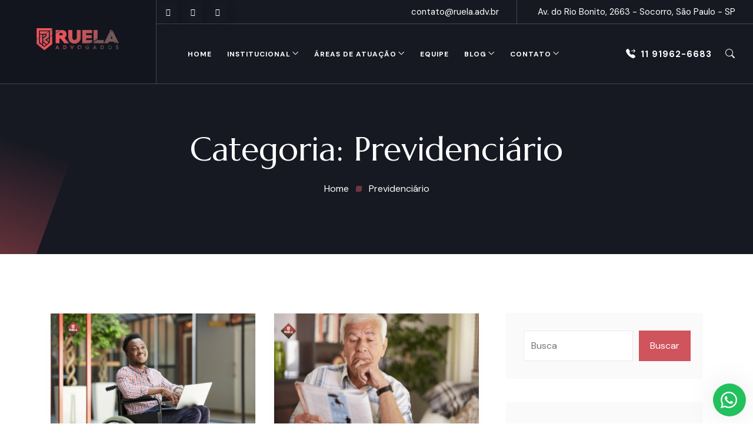

--- FILE ---
content_type: text/html; charset=UTF-8
request_url: https://ruela.adv.br/category/informativos/previdenciario/
body_size: 43237
content:
<!DOCTYPE html>

<html class="no-js" lang="pt-BR">

	<head>
		<meta charset="UTF-8">
		<meta name="viewport" content="width=device-width, initial-scale=1.0" >
		<link rel="profile" href="https://gmpg.org/xfn/11">
		<meta name='robots' content='index, follow, max-image-preview:large, max-snippet:-1, max-video-preview:-1' />

	<!-- This site is optimized with the Yoast SEO Premium plugin v23.2 (Yoast SEO v25.2) - https://yoast.com/wordpress/plugins/seo/ -->
	<title>RUELA | Informativos | Previdenciário</title>
	<link rel="canonical" href="https://ruela.adv.br/category/previdenciario/" />
	<link rel="next" href="https://ruela.adv.br/category/previdenciario/page/2/" />
	<meta property="og:locale" content="pt_BR" />
	<meta property="og:type" content="article" />
	<meta property="og:title" content="RUELA | Informativos | Previdenciário" />
	<meta property="og:url" content="https://ruela.adv.br/category/previdenciario/" />
	<meta property="og:site_name" content="RUELA" />
	<meta property="og:image" content="https://ruela.adv.br/wp-content/uploads/2024/08/ruela_favicon_social_media_A.png" />
	<meta property="og:image:width" content="480" />
	<meta property="og:image:height" content="252" />
	<meta property="og:image:type" content="image/png" />
	<meta name="twitter:card" content="summary_large_image" />
	<meta name="twitter:title" content="RUELA | Informativos | Previdenciário" />
	<script type="application/ld+json" class="yoast-schema-graph">{"@context":"https://schema.org","@graph":[{"@type":"CollectionPage","@id":"https://ruela.adv.br/category/previdenciario/","url":"https://ruela.adv.br/category/previdenciario/","name":"RUELA | Informativos | Previdenciário","isPartOf":{"@id":"https://ruela.adv.br/#website"},"primaryImageOfPage":{"@id":"https://ruela.adv.br/category/previdenciario/#primaryimage"},"image":{"@id":"https://ruela.adv.br/category/previdenciario/#primaryimage"},"thumbnailUrl":"https://ruela.adv.br/wp-content/uploads/2024/11/aposentadoria-pessoa-com-deficiencia.png","breadcrumb":{"@id":"https://ruela.adv.br/category/previdenciario/#breadcrumb"},"inLanguage":"pt-BR"},{"@type":"ImageObject","inLanguage":"pt-BR","@id":"https://ruela.adv.br/category/previdenciario/#primaryimage","url":"https://ruela.adv.br/wp-content/uploads/2024/11/aposentadoria-pessoa-com-deficiencia.png","contentUrl":"https://ruela.adv.br/wp-content/uploads/2024/11/aposentadoria-pessoa-com-deficiencia.png","width":1000,"height":665,"caption":"aposentadoria pessoa com deficiência"},{"@type":"BreadcrumbList","@id":"https://ruela.adv.br/category/previdenciario/#breadcrumb","itemListElement":[{"@type":"ListItem","position":1,"name":"Home","item":"https://ruela.adv.br/"},{"@type":"ListItem","position":2,"name":"Previdenciário"}]},{"@type":"WebSite","@id":"https://ruela.adv.br/#website","url":"https://ruela.adv.br/","name":"Ruela Advogados","description":"Advogados","publisher":{"@id":"https://ruela.adv.br/#organization"},"potentialAction":[{"@type":"SearchAction","target":{"@type":"EntryPoint","urlTemplate":"https://ruela.adv.br/?s={search_term_string}"},"query-input":{"@type":"PropertyValueSpecification","valueRequired":true,"valueName":"search_term_string"}}],"inLanguage":"pt-BR"},{"@type":"Organization","@id":"https://ruela.adv.br/#organization","name":"RUELA SOCIEDADE INDIVIDUAL DE ADVOCACIA","url":"https://ruela.adv.br/","logo":{"@type":"ImageObject","inLanguage":"pt-BR","@id":"https://ruela.adv.br/#/schema/logo/image/","url":"https://ruela.adv.br/wp-content/uploads/2024/12/Logo-Toten.jpg","contentUrl":"https://ruela.adv.br/wp-content/uploads/2024/12/Logo-Toten.jpg","width":2000,"height":2000,"caption":"RUELA SOCIEDADE INDIVIDUAL DE ADVOCACIA"},"image":{"@id":"https://ruela.adv.br/#/schema/logo/image/"}}]}</script>
	<!-- / Yoast SEO Premium plugin. -->


<link rel="alternate" type="application/rss+xml" title="Feed para RUELA &raquo;" href="https://ruela.adv.br/feed/" />
<link rel="alternate" type="application/rss+xml" title="Feed de comentários para RUELA &raquo;" href="https://ruela.adv.br/comments/feed/" />
<link rel="alternate" type="application/rss+xml" title="Feed de categoria para RUELA &raquo; Previdenciário" href="https://ruela.adv.br/category/previdenciario/feed/" />
<style id='wp-img-auto-sizes-contain-inline-css'>
img:is([sizes=auto i],[sizes^="auto," i]){contain-intrinsic-size:3000px 1500px}
/*# sourceURL=wp-img-auto-sizes-contain-inline-css */
</style>
<link rel='stylesheet' id='zhf-admin-css' href='https://ruela.adv.br/wp-content/plugins/zozo-header-footer/admin/assets/css/zhf-meta-box.css?ver=1.0.0' media='all' />
<link rel='stylesheet' id='zozo-select2-css' href='https://ruela.adv.br/wp-content/plugins/zozo-header-footer/admin/target-rule/select2.css?ver=1.0.0' media='all' />
<link rel='stylesheet' id='zozo-target-rule-css' href='https://ruela.adv.br/wp-content/plugins/zozo-header-footer/admin/target-rule/target-rule.css?ver=1.0.0' media='all' />
<link rel='stylesheet' id='bootstrap-css' href='https://ruela.adv.br/wp-content/plugins/classic-elementor-addons-pro/assets/css/bootstrap.min.css?ver=4.5.3' media='all' />
<link rel='stylesheet' id='owl-carousel-css' href='https://ruela.adv.br/wp-content/plugins/classic-elementor-addons-pro/assets/css/owl.carousel.min.css?ver=2.3.4' media='all' />
<link rel='stylesheet' id='image-hover-css' href='https://ruela.adv.br/wp-content/plugins/classic-elementor-addons-pro/assets/css/image-hover.min.css?ver=1.0' media='all' />
<link rel='stylesheet' id='fontawesome-css' href='https://ruela.adv.br/wp-content/plugins/classic-elementor-addons-pro/assets/css/font-awesome.css?ver=4.7.0' media='all' />
<link rel='stylesheet' id='themify-icons-css' href='https://ruela.adv.br/wp-content/plugins/zozo-header-footer/assets/css/themify-icons.css?ver=1.0' media='all' />
<link rel='stylesheet' id='bootstrap-icons-css' href='https://ruela.adv.br/wp-content/plugins/classic-elementor-addons-pro/assets/css/bootstrap-icons.css?ver=1.0' media='all' />
<link rel='stylesheet' id='cea-style-css' href='https://ruela.adv.br/wp-content/plugins/classic-elementor-addons-pro/assets/css/style.css?ver=1.0' media='all' />
<style id='cea-style-inline-css'>

	.theme-color, .icon-theme-color, .flip-box-wrapper:hover .icon-theme-hcolor,.btn.link,a.btn.border,.team-classic .team-name a {
		color: var( --e-global-color-primary ) !important;
	}
	.isotope-filter ul.nav.m-auto.d-block li a:hover,.row.portfolio-details .col-sm-4 > .portfolio-meta span.portfolio-meta-icon {
		color: var( --e-global-color-primary );
	}
	a.btn.border {
		border-color: var( --e-global-color-primary ) !important;
	}
	.pricing-table-wrapper.pricing-style-classic .pricing-inner-wrapper {
		border-bottom-color: var( --e-global-color-primary );
	}
	
	
	.theme-color-bg, .icon-theme-color-bg, .flip-box-wrapper:hover .icon-theme-hcolor-bg,.contact-info-style-classic-pro .contact-info-title,
.contact-info-wrapper.contact-info-style-classic:before,.testimonial-wrapper.testimonial-style-modern .testimonial-inner:after, .blog-wrapper.blog-style-modern .blog-inner .top-meta .post-category,.blog-wrapper .post-overlay-items .post-date a,.event-style-classic .top-meta .post-date	,.blog-layouts-wrapper .post-overlay-items .post-date a,.portfolio-content-wrap .portfolio-title h3,.custom-post-nav > a {
		background-color: var( --e-global-color-primary );
	}
	.testimonial-list .testimonial-list-item .testimonial-thumb:before, .single-cea-testimonial .testimonial-info .testimonial-img:before,
.testimonial-wrapper.testimonial-modern .testimonial-inner:after,.cea-switch input:checked + .slider,
.day-counter-classic .day-counter > div:after,.day-counter-modern .day-counter>*:after,.cea-offcanvas-wrap span.cea-close.cea-offcanvas-close,.cea-data-table-pagination-wrap > a {
		background: var( --e-global-color-primary );
	}
	.contact-info-style-modern .contact-mail:before,.contact-info-style-modern .contact-phone:before	{
		color: var( --e-global-color-primary );
	}
	.team-wrapper.team-style-list .media .post-thumb:after {
			background-image: linear-gradient( 45deg , #fff0 25%, transparent 25%), linear-gradient( -45deg , transparent 25%, transparent 25%), linear-gradient( 45deg , transparent 75%, transparent 75%), linear-gradient( -45deg , transparent 75%, var( --e-global-color-primary ) 75%);
background-image: linear-gradient( 45deg , #fff0 25%, transparent 25%), linear-gradient( -45deg , transparent 25%, transparent 25%), linear-gradient( 45deg , transparent 75%, transparent 75%), linear-gradient( -45deg , transparent 75%, var( --e-global-color-primary ) 75%);
background-image: linear-gradient( 45deg , #fff0 25%, transparent 25%), linear-gradient( -45deg , transparent 25%, transparent 25%), linear-gradient( 45deg , transparent 75%, transparent 75%), linear-gradient( -45deg , transparent 75%, var( --e-global-color-primary ) 75%);
background-image: linear-gradient( 45deg , #fff0 25%, transparent 25%), linear-gradient( -45deg , transparent 25%, transparent 25%), linear-gradient( 45deg , transparent 75%, transparent 75%), linear-gradient( -45deg , transparent 75%, var( --e-global-color-primary ) 75%);			
	}
	


	.secondary-color, .icon-secondary-color, .flip-box-wrapper:hover .icon-secondary-hcolor {
		color: var( --e-global-color-secondary );
	}
	.secondary-color-bg, .icon-secondary-color-bg, .flip-box-wrapper:hover .icon-secondary-hcolor-bg,.day-counter-modern .day-counter>*,.day-counter-classic-pro .day-counter .counter-item > span {
		background-color: var( --e-global-color-secondary );
	}
	
	

/*# sourceURL=cea-style-inline-css */
</style>
<link rel='stylesheet' id='cea-shortcode-style-css' href='https://ruela.adv.br/wp-content/plugins/classic-elementor-addons-pro/assets/css/shortcode-styles.css?ver=1.0' media='all' />
<style id='wp-emoji-styles-inline-css'>

	img.wp-smiley, img.emoji {
		display: inline !important;
		border: none !important;
		box-shadow: none !important;
		height: 1em !important;
		width: 1em !important;
		margin: 0 0.07em !important;
		vertical-align: -0.1em !important;
		background: none !important;
		padding: 0 !important;
	}
/*# sourceURL=wp-emoji-styles-inline-css */
</style>
<link rel='stylesheet' id='wp-block-library-css' href='https://ruela.adv.br/wp-includes/css/dist/block-library/style.min.css?ver=6.9' media='all' />
<style id='wp-block-categories-inline-css'>
.wp-block-categories{box-sizing:border-box}.wp-block-categories.alignleft{margin-right:2em}.wp-block-categories.alignright{margin-left:2em}.wp-block-categories.wp-block-categories-dropdown.aligncenter{text-align:center}.wp-block-categories .wp-block-categories__label{display:block;width:100%}
/*# sourceURL=https://ruela.adv.br/wp-includes/blocks/categories/style.min.css */
</style>
<style id='wp-block-heading-inline-css'>
h1:where(.wp-block-heading).has-background,h2:where(.wp-block-heading).has-background,h3:where(.wp-block-heading).has-background,h4:where(.wp-block-heading).has-background,h5:where(.wp-block-heading).has-background,h6:where(.wp-block-heading).has-background{padding:1.25em 2.375em}h1.has-text-align-left[style*=writing-mode]:where([style*=vertical-lr]),h1.has-text-align-right[style*=writing-mode]:where([style*=vertical-rl]),h2.has-text-align-left[style*=writing-mode]:where([style*=vertical-lr]),h2.has-text-align-right[style*=writing-mode]:where([style*=vertical-rl]),h3.has-text-align-left[style*=writing-mode]:where([style*=vertical-lr]),h3.has-text-align-right[style*=writing-mode]:where([style*=vertical-rl]),h4.has-text-align-left[style*=writing-mode]:where([style*=vertical-lr]),h4.has-text-align-right[style*=writing-mode]:where([style*=vertical-rl]),h5.has-text-align-left[style*=writing-mode]:where([style*=vertical-lr]),h5.has-text-align-right[style*=writing-mode]:where([style*=vertical-rl]),h6.has-text-align-left[style*=writing-mode]:where([style*=vertical-lr]),h6.has-text-align-right[style*=writing-mode]:where([style*=vertical-rl]){rotate:180deg}
/*# sourceURL=https://ruela.adv.br/wp-includes/blocks/heading/style.min.css */
</style>
<style id='wp-block-list-inline-css'>
ol,ul{box-sizing:border-box}:root :where(.wp-block-list.has-background){padding:1.25em 2.375em}
/*# sourceURL=https://ruela.adv.br/wp-includes/blocks/list/style.min.css */
</style>
<style id='wp-block-search-inline-css'>
.wp-block-search__button{margin-left:10px;word-break:normal}.wp-block-search__button.has-icon{line-height:0}.wp-block-search__button svg{height:1.25em;min-height:24px;min-width:24px;width:1.25em;fill:currentColor;vertical-align:text-bottom}:where(.wp-block-search__button){border:1px solid #ccc;padding:6px 10px}.wp-block-search__inside-wrapper{display:flex;flex:auto;flex-wrap:nowrap;max-width:100%}.wp-block-search__label{width:100%}.wp-block-search.wp-block-search__button-only .wp-block-search__button{box-sizing:border-box;display:flex;flex-shrink:0;justify-content:center;margin-left:0;max-width:100%}.wp-block-search.wp-block-search__button-only .wp-block-search__inside-wrapper{min-width:0!important;transition-property:width}.wp-block-search.wp-block-search__button-only .wp-block-search__input{flex-basis:100%;transition-duration:.3s}.wp-block-search.wp-block-search__button-only.wp-block-search__searchfield-hidden,.wp-block-search.wp-block-search__button-only.wp-block-search__searchfield-hidden .wp-block-search__inside-wrapper{overflow:hidden}.wp-block-search.wp-block-search__button-only.wp-block-search__searchfield-hidden .wp-block-search__input{border-left-width:0!important;border-right-width:0!important;flex-basis:0;flex-grow:0;margin:0;min-width:0!important;padding-left:0!important;padding-right:0!important;width:0!important}:where(.wp-block-search__input){appearance:none;border:1px solid #949494;flex-grow:1;font-family:inherit;font-size:inherit;font-style:inherit;font-weight:inherit;letter-spacing:inherit;line-height:inherit;margin-left:0;margin-right:0;min-width:3rem;padding:8px;text-decoration:unset!important;text-transform:inherit}:where(.wp-block-search__button-inside .wp-block-search__inside-wrapper){background-color:#fff;border:1px solid #949494;box-sizing:border-box;padding:4px}:where(.wp-block-search__button-inside .wp-block-search__inside-wrapper) .wp-block-search__input{border:none;border-radius:0;padding:0 4px}:where(.wp-block-search__button-inside .wp-block-search__inside-wrapper) .wp-block-search__input:focus{outline:none}:where(.wp-block-search__button-inside .wp-block-search__inside-wrapper) :where(.wp-block-search__button){padding:4px 8px}.wp-block-search.aligncenter .wp-block-search__inside-wrapper{margin:auto}.wp-block[data-align=right] .wp-block-search.wp-block-search__button-only .wp-block-search__inside-wrapper{float:right}
/*# sourceURL=https://ruela.adv.br/wp-includes/blocks/search/style.min.css */
</style>
<style id='wp-block-search-theme-inline-css'>
.wp-block-search .wp-block-search__label{font-weight:700}.wp-block-search__button{border:1px solid #ccc;padding:.375em .625em}
/*# sourceURL=https://ruela.adv.br/wp-includes/blocks/search/theme.min.css */
</style>
<style id='wp-block-group-inline-css'>
.wp-block-group{box-sizing:border-box}:where(.wp-block-group.wp-block-group-is-layout-constrained){position:relative}
/*# sourceURL=https://ruela.adv.br/wp-includes/blocks/group/style.min.css */
</style>
<style id='wp-block-group-theme-inline-css'>
:where(.wp-block-group.has-background){padding:1.25em 2.375em}
/*# sourceURL=https://ruela.adv.br/wp-includes/blocks/group/theme.min.css */
</style>
<style id='wp-block-paragraph-inline-css'>
.is-small-text{font-size:.875em}.is-regular-text{font-size:1em}.is-large-text{font-size:2.25em}.is-larger-text{font-size:3em}.has-drop-cap:not(:focus):first-letter{float:left;font-size:8.4em;font-style:normal;font-weight:100;line-height:.68;margin:.05em .1em 0 0;text-transform:uppercase}body.rtl .has-drop-cap:not(:focus):first-letter{float:none;margin-left:.1em}p.has-drop-cap.has-background{overflow:hidden}:root :where(p.has-background){padding:1.25em 2.375em}:where(p.has-text-color:not(.has-link-color)) a{color:inherit}p.has-text-align-left[style*="writing-mode:vertical-lr"],p.has-text-align-right[style*="writing-mode:vertical-rl"]{rotate:180deg}
/*# sourceURL=https://ruela.adv.br/wp-includes/blocks/paragraph/style.min.css */
</style>
<style id='wp-block-table-inline-css'>
.wp-block-table{overflow-x:auto}.wp-block-table table{border-collapse:collapse;width:100%}.wp-block-table thead{border-bottom:3px solid}.wp-block-table tfoot{border-top:3px solid}.wp-block-table td,.wp-block-table th{border:1px solid;padding:.5em}.wp-block-table .has-fixed-layout{table-layout:fixed;width:100%}.wp-block-table .has-fixed-layout td,.wp-block-table .has-fixed-layout th{word-break:break-word}.wp-block-table.aligncenter,.wp-block-table.alignleft,.wp-block-table.alignright{display:table;width:auto}.wp-block-table.aligncenter td,.wp-block-table.aligncenter th,.wp-block-table.alignleft td,.wp-block-table.alignleft th,.wp-block-table.alignright td,.wp-block-table.alignright th{word-break:break-word}.wp-block-table .has-subtle-light-gray-background-color{background-color:#f3f4f5}.wp-block-table .has-subtle-pale-green-background-color{background-color:#e9fbe5}.wp-block-table .has-subtle-pale-blue-background-color{background-color:#e7f5fe}.wp-block-table .has-subtle-pale-pink-background-color{background-color:#fcf0ef}.wp-block-table.is-style-stripes{background-color:initial;border-collapse:inherit;border-spacing:0}.wp-block-table.is-style-stripes tbody tr:nth-child(odd){background-color:#f0f0f0}.wp-block-table.is-style-stripes.has-subtle-light-gray-background-color tbody tr:nth-child(odd){background-color:#f3f4f5}.wp-block-table.is-style-stripes.has-subtle-pale-green-background-color tbody tr:nth-child(odd){background-color:#e9fbe5}.wp-block-table.is-style-stripes.has-subtle-pale-blue-background-color tbody tr:nth-child(odd){background-color:#e7f5fe}.wp-block-table.is-style-stripes.has-subtle-pale-pink-background-color tbody tr:nth-child(odd){background-color:#fcf0ef}.wp-block-table.is-style-stripes td,.wp-block-table.is-style-stripes th{border-color:#0000}.wp-block-table.is-style-stripes{border-bottom:1px solid #f0f0f0}.wp-block-table .has-border-color td,.wp-block-table .has-border-color th,.wp-block-table .has-border-color tr,.wp-block-table .has-border-color>*{border-color:inherit}.wp-block-table table[style*=border-top-color] tr:first-child,.wp-block-table table[style*=border-top-color] tr:first-child td,.wp-block-table table[style*=border-top-color] tr:first-child th,.wp-block-table table[style*=border-top-color]>*,.wp-block-table table[style*=border-top-color]>* td,.wp-block-table table[style*=border-top-color]>* th{border-top-color:inherit}.wp-block-table table[style*=border-top-color] tr:not(:first-child){border-top-color:initial}.wp-block-table table[style*=border-right-color] td:last-child,.wp-block-table table[style*=border-right-color] th,.wp-block-table table[style*=border-right-color] tr,.wp-block-table table[style*=border-right-color]>*{border-right-color:inherit}.wp-block-table table[style*=border-bottom-color] tr:last-child,.wp-block-table table[style*=border-bottom-color] tr:last-child td,.wp-block-table table[style*=border-bottom-color] tr:last-child th,.wp-block-table table[style*=border-bottom-color]>*,.wp-block-table table[style*=border-bottom-color]>* td,.wp-block-table table[style*=border-bottom-color]>* th{border-bottom-color:inherit}.wp-block-table table[style*=border-bottom-color] tr:not(:last-child){border-bottom-color:initial}.wp-block-table table[style*=border-left-color] td:first-child,.wp-block-table table[style*=border-left-color] th,.wp-block-table table[style*=border-left-color] tr,.wp-block-table table[style*=border-left-color]>*{border-left-color:inherit}.wp-block-table table[style*=border-style] td,.wp-block-table table[style*=border-style] th,.wp-block-table table[style*=border-style] tr,.wp-block-table table[style*=border-style]>*{border-style:inherit}.wp-block-table table[style*=border-width] td,.wp-block-table table[style*=border-width] th,.wp-block-table table[style*=border-width] tr,.wp-block-table table[style*=border-width]>*{border-style:inherit;border-width:inherit}
/*# sourceURL=https://ruela.adv.br/wp-includes/blocks/table/style.min.css */
</style>
<style id='wp-block-table-theme-inline-css'>
.wp-block-table{margin:0 0 1em}.wp-block-table td,.wp-block-table th{word-break:normal}.wp-block-table :where(figcaption){color:#555;font-size:13px;text-align:center}.is-dark-theme .wp-block-table :where(figcaption){color:#ffffffa6}
/*# sourceURL=https://ruela.adv.br/wp-includes/blocks/table/theme.min.css */
</style>
<style id='global-styles-inline-css'>
:root{--wp--preset--aspect-ratio--square: 1;--wp--preset--aspect-ratio--4-3: 4/3;--wp--preset--aspect-ratio--3-4: 3/4;--wp--preset--aspect-ratio--3-2: 3/2;--wp--preset--aspect-ratio--2-3: 2/3;--wp--preset--aspect-ratio--16-9: 16/9;--wp--preset--aspect-ratio--9-16: 9/16;--wp--preset--color--black: #000000;--wp--preset--color--cyan-bluish-gray: #abb8c3;--wp--preset--color--white: #FFF;--wp--preset--color--pale-pink: #f78da7;--wp--preset--color--vivid-red: #cf2e2e;--wp--preset--color--luminous-vivid-orange: #ff6900;--wp--preset--color--luminous-vivid-amber: #fcb900;--wp--preset--color--light-green-cyan: #7bdcb5;--wp--preset--color--vivid-green-cyan: #00d084;--wp--preset--color--pale-cyan-blue: #8ed1fc;--wp--preset--color--vivid-cyan-blue: #0693e3;--wp--preset--color--vivid-purple: #9b51e0;--wp--preset--color--dark-gray: #111;--wp--preset--color--light-gray: #767676;--wp--preset--gradient--vivid-cyan-blue-to-vivid-purple: linear-gradient(135deg,rgb(6,147,227) 0%,rgb(155,81,224) 100%);--wp--preset--gradient--light-green-cyan-to-vivid-green-cyan: linear-gradient(135deg,rgb(122,220,180) 0%,rgb(0,208,130) 100%);--wp--preset--gradient--luminous-vivid-amber-to-luminous-vivid-orange: linear-gradient(135deg,rgb(252,185,0) 0%,rgb(255,105,0) 100%);--wp--preset--gradient--luminous-vivid-orange-to-vivid-red: linear-gradient(135deg,rgb(255,105,0) 0%,rgb(207,46,46) 100%);--wp--preset--gradient--very-light-gray-to-cyan-bluish-gray: linear-gradient(135deg,rgb(238,238,238) 0%,rgb(169,184,195) 100%);--wp--preset--gradient--cool-to-warm-spectrum: linear-gradient(135deg,rgb(74,234,220) 0%,rgb(151,120,209) 20%,rgb(207,42,186) 40%,rgb(238,44,130) 60%,rgb(251,105,98) 80%,rgb(254,248,76) 100%);--wp--preset--gradient--blush-light-purple: linear-gradient(135deg,rgb(255,206,236) 0%,rgb(152,150,240) 100%);--wp--preset--gradient--blush-bordeaux: linear-gradient(135deg,rgb(254,205,165) 0%,rgb(254,45,45) 50%,rgb(107,0,62) 100%);--wp--preset--gradient--luminous-dusk: linear-gradient(135deg,rgb(255,203,112) 0%,rgb(199,81,192) 50%,rgb(65,88,208) 100%);--wp--preset--gradient--pale-ocean: linear-gradient(135deg,rgb(255,245,203) 0%,rgb(182,227,212) 50%,rgb(51,167,181) 100%);--wp--preset--gradient--electric-grass: linear-gradient(135deg,rgb(202,248,128) 0%,rgb(113,206,126) 100%);--wp--preset--gradient--midnight: linear-gradient(135deg,rgb(2,3,129) 0%,rgb(40,116,252) 100%);--wp--preset--font-size--small: 13px;--wp--preset--font-size--medium: 20px;--wp--preset--font-size--large: 36px;--wp--preset--font-size--x-large: 42px;--wp--preset--spacing--20: 0.44rem;--wp--preset--spacing--30: 0.67rem;--wp--preset--spacing--40: 1rem;--wp--preset--spacing--50: 1.5rem;--wp--preset--spacing--60: 2.25rem;--wp--preset--spacing--70: 3.38rem;--wp--preset--spacing--80: 5.06rem;--wp--preset--shadow--natural: 6px 6px 9px rgba(0, 0, 0, 0.2);--wp--preset--shadow--deep: 12px 12px 50px rgba(0, 0, 0, 0.4);--wp--preset--shadow--sharp: 6px 6px 0px rgba(0, 0, 0, 0.2);--wp--preset--shadow--outlined: 6px 6px 0px -3px rgb(255, 255, 255), 6px 6px rgb(0, 0, 0);--wp--preset--shadow--crisp: 6px 6px 0px rgb(0, 0, 0);}:where(.is-layout-flex){gap: 0.5em;}:where(.is-layout-grid){gap: 0.5em;}body .is-layout-flex{display: flex;}.is-layout-flex{flex-wrap: wrap;align-items: center;}.is-layout-flex > :is(*, div){margin: 0;}body .is-layout-grid{display: grid;}.is-layout-grid > :is(*, div){margin: 0;}:where(.wp-block-columns.is-layout-flex){gap: 2em;}:where(.wp-block-columns.is-layout-grid){gap: 2em;}:where(.wp-block-post-template.is-layout-flex){gap: 1.25em;}:where(.wp-block-post-template.is-layout-grid){gap: 1.25em;}.has-black-color{color: var(--wp--preset--color--black) !important;}.has-cyan-bluish-gray-color{color: var(--wp--preset--color--cyan-bluish-gray) !important;}.has-white-color{color: var(--wp--preset--color--white) !important;}.has-pale-pink-color{color: var(--wp--preset--color--pale-pink) !important;}.has-vivid-red-color{color: var(--wp--preset--color--vivid-red) !important;}.has-luminous-vivid-orange-color{color: var(--wp--preset--color--luminous-vivid-orange) !important;}.has-luminous-vivid-amber-color{color: var(--wp--preset--color--luminous-vivid-amber) !important;}.has-light-green-cyan-color{color: var(--wp--preset--color--light-green-cyan) !important;}.has-vivid-green-cyan-color{color: var(--wp--preset--color--vivid-green-cyan) !important;}.has-pale-cyan-blue-color{color: var(--wp--preset--color--pale-cyan-blue) !important;}.has-vivid-cyan-blue-color{color: var(--wp--preset--color--vivid-cyan-blue) !important;}.has-vivid-purple-color{color: var(--wp--preset--color--vivid-purple) !important;}.has-black-background-color{background-color: var(--wp--preset--color--black) !important;}.has-cyan-bluish-gray-background-color{background-color: var(--wp--preset--color--cyan-bluish-gray) !important;}.has-white-background-color{background-color: var(--wp--preset--color--white) !important;}.has-pale-pink-background-color{background-color: var(--wp--preset--color--pale-pink) !important;}.has-vivid-red-background-color{background-color: var(--wp--preset--color--vivid-red) !important;}.has-luminous-vivid-orange-background-color{background-color: var(--wp--preset--color--luminous-vivid-orange) !important;}.has-luminous-vivid-amber-background-color{background-color: var(--wp--preset--color--luminous-vivid-amber) !important;}.has-light-green-cyan-background-color{background-color: var(--wp--preset--color--light-green-cyan) !important;}.has-vivid-green-cyan-background-color{background-color: var(--wp--preset--color--vivid-green-cyan) !important;}.has-pale-cyan-blue-background-color{background-color: var(--wp--preset--color--pale-cyan-blue) !important;}.has-vivid-cyan-blue-background-color{background-color: var(--wp--preset--color--vivid-cyan-blue) !important;}.has-vivid-purple-background-color{background-color: var(--wp--preset--color--vivid-purple) !important;}.has-black-border-color{border-color: var(--wp--preset--color--black) !important;}.has-cyan-bluish-gray-border-color{border-color: var(--wp--preset--color--cyan-bluish-gray) !important;}.has-white-border-color{border-color: var(--wp--preset--color--white) !important;}.has-pale-pink-border-color{border-color: var(--wp--preset--color--pale-pink) !important;}.has-vivid-red-border-color{border-color: var(--wp--preset--color--vivid-red) !important;}.has-luminous-vivid-orange-border-color{border-color: var(--wp--preset--color--luminous-vivid-orange) !important;}.has-luminous-vivid-amber-border-color{border-color: var(--wp--preset--color--luminous-vivid-amber) !important;}.has-light-green-cyan-border-color{border-color: var(--wp--preset--color--light-green-cyan) !important;}.has-vivid-green-cyan-border-color{border-color: var(--wp--preset--color--vivid-green-cyan) !important;}.has-pale-cyan-blue-border-color{border-color: var(--wp--preset--color--pale-cyan-blue) !important;}.has-vivid-cyan-blue-border-color{border-color: var(--wp--preset--color--vivid-cyan-blue) !important;}.has-vivid-purple-border-color{border-color: var(--wp--preset--color--vivid-purple) !important;}.has-vivid-cyan-blue-to-vivid-purple-gradient-background{background: var(--wp--preset--gradient--vivid-cyan-blue-to-vivid-purple) !important;}.has-light-green-cyan-to-vivid-green-cyan-gradient-background{background: var(--wp--preset--gradient--light-green-cyan-to-vivid-green-cyan) !important;}.has-luminous-vivid-amber-to-luminous-vivid-orange-gradient-background{background: var(--wp--preset--gradient--luminous-vivid-amber-to-luminous-vivid-orange) !important;}.has-luminous-vivid-orange-to-vivid-red-gradient-background{background: var(--wp--preset--gradient--luminous-vivid-orange-to-vivid-red) !important;}.has-very-light-gray-to-cyan-bluish-gray-gradient-background{background: var(--wp--preset--gradient--very-light-gray-to-cyan-bluish-gray) !important;}.has-cool-to-warm-spectrum-gradient-background{background: var(--wp--preset--gradient--cool-to-warm-spectrum) !important;}.has-blush-light-purple-gradient-background{background: var(--wp--preset--gradient--blush-light-purple) !important;}.has-blush-bordeaux-gradient-background{background: var(--wp--preset--gradient--blush-bordeaux) !important;}.has-luminous-dusk-gradient-background{background: var(--wp--preset--gradient--luminous-dusk) !important;}.has-pale-ocean-gradient-background{background: var(--wp--preset--gradient--pale-ocean) !important;}.has-electric-grass-gradient-background{background: var(--wp--preset--gradient--electric-grass) !important;}.has-midnight-gradient-background{background: var(--wp--preset--gradient--midnight) !important;}.has-small-font-size{font-size: var(--wp--preset--font-size--small) !important;}.has-medium-font-size{font-size: var(--wp--preset--font-size--medium) !important;}.has-large-font-size{font-size: var(--wp--preset--font-size--large) !important;}.has-x-large-font-size{font-size: var(--wp--preset--font-size--x-large) !important;}
/*# sourceURL=global-styles-inline-css */
</style>

<style id='classic-theme-styles-inline-css'>
/*! This file is auto-generated */
.wp-block-button__link{color:#fff;background-color:#32373c;border-radius:9999px;box-shadow:none;text-decoration:none;padding:calc(.667em + 2px) calc(1.333em + 2px);font-size:1.125em}.wp-block-file__button{background:#32373c;color:#fff;text-decoration:none}
/*# sourceURL=/wp-includes/css/classic-themes.min.css */
</style>
<link rel='stylesheet' id='contact-form-7-css' href='https://ruela.adv.br/wp-content/plugins/contact-form-7/includes/css/styles.css?ver=5.9.5' media='all' />
<link rel='stylesheet' id='formcraft-common-css' href='https://ruela.adv.br/wp-content/plugins/formcraft3/dist/formcraft-common.css?ver=3.9.7' media='all' />
<link rel='stylesheet' id='formcraft-form-css' href='https://ruela.adv.br/wp-content/plugins/formcraft3/dist/form.css?ver=3.9.7' media='all' />
<link rel='stylesheet' id='font-awesome-css' href='https://ruela.adv.br/wp-content/plugins/elementor/assets/lib/font-awesome/css/font-awesome.min.css?ver=4.7.0' media='all' />
<link rel='stylesheet' id='toc-screen-css' href='https://ruela.adv.br/wp-content/plugins/table-of-contents-plus/screen.min.css?ver=2411.1' media='all' />
<link rel='stylesheet' id='bootstrap-5-css' href='https://ruela.adv.br/wp-content/themes/igual/assets/css/bootstrap.min.css?ver=5.0.2' media='all' />
<link rel='stylesheet' id='igual-style-css' href='https://ruela.adv.br/wp-content/themes/igual/style.css?ver=1.0.6' media='all' />
<style id='igual-style-inline-css'>
@media (min-width:1400px){.container,.container-lg,.container-md,.container-sm,.container-xl,.container-xxl{max-width:1200px}}.primary-color,.theme-color,a:focus,a:hover,a:active{color:#d0545c}.primary-bg,.theme-bg{background-color:#d0545c}.service-style-classic-pro .post-details-outer:before{background:rgba(208,84,92,0.14)}.border-shape-top:before,.border-shape-top-left:before{background:linear-gradient(to bottom,#d0545c -24%,rgb(58 123 213 / 0))}.border-shape-top:after,.border-shape-top-left:after{background:linear-gradient(to top,#d0545c 0,rgb(58 123 213 / 0))}.section-title-wrapper .title-wrap > *.sub-title:before,.insta-footer-wrap .sub-title:before{background:linear-gradient(to right,#d0545c,rgb(184 151 128 / 6%))}.section-title-wrapper .title-wrap > *.sub-title:after,.insta-footer-wrap .sub-title:after{background:linear-gradient(to left,#d0545c,rgb(184 151 128 / 6%))}.footer-widget.contact-widget:before{background:linear-gradient(to right,#d0545c 0,rgb(184 151 128 / 6%))}.team-wrapper.team-style-default .team-inner:after,.testimonial-style-default .testimonial-inner:before{background:linear-gradient(to bottom,rgba(208,84,92,0.30),rgb(58 123 213 / 0))}.service-style-default .service-inner:before{background:linear-gradient(to left,rgba(208,84,92,0.38),rgb(58 123 213 / 0))}.service-style-default .service-inner:hover:before{background:linear-gradient(to left,#d0545c,rgb(58 123 213 / 0))}.section-title-wrapper span.elementor-divider-separator{border-image:linear-gradient(to right,#d0545c,rgb(58 123 213 / 0));border-image-slice:1}.rtl .section-title-wrapper span.elementor-divider-separator{border-image:linear-gradient(to left,#d0545c,rgb(58 123 213 / 0));border-image-slice:1}.page-title-wrap:before{background:linear-gradient(to bottom,rgba(208,84,92,0.35),rgb(255 255 255 / 0));background:-webkit-linear-gradient(to bottom,rgba(208,84,92,0.35),rgb(255 255 255 / 0))}.page-title-wrap:after{background:linear-gradient(to top,rgba(208,84,92,0.61),rgb(255 255 255 / 0));background:-webkit-linear-gradient(to top,rgba(208,84,92,0.61),rgb(255 255 255 / 0))}.elementor-widget-container.feature-box-wrapper.feature-box-classic:before{background:linear-gradient(to bottom,rgba(208,84,92,0.31),rgb(184 151 128 / 4%));background:-webkit-linear-gradient(to bottom,rgba(208,84,92,0.31),rgb(184 151 128 / 4%))}aside.footer-widget-2 h5:before,.widget .widgettitle:before,.widget .widget-title:before,.widget-area-right .wp-block-group__inner-container h1:before,.widget-area-right .wp-block-group__inner-container h2:before,.widget-area-right .wp-block-group__inner-container h3:before,.widget-area-right .wp-block-group__inner-container h4:before,.widget-area-right .wp-block-group__inner-container h5:before,.widget-area-right .wp-block-group__inner-container h6:before,.widget-area-left .widget .widget-title:before{background:linear-gradient(to right,#d0545c,rgb(184 151 128 / 0))}.calendar_wrap th,tfoot td,ul.nav.wp-menu > li > a:before,.elementor-widget-container.feature-box-wrapper.feature-box-classic:after,ul[id^="nv-primary-navigation"] li.button.button-primary > a,.menu li.button.button-primary > a,span.animate-bubble-box:after,span.animate-bubble-box:before,.owl-dots button.owl-dot,.team-style-classic-pro .team-social-wrap ul.social-icons > li > a,.header-navbar.navbar .wp-menu li > ul.sub-menu li a:before,.pagination-single-inner > h6 > a span.arrow,::selection,.owl-carousel .owl-nav button.owl-next,.owl-carousel .owl-nav button.owl-prev,.owl-carousel button.owl-dot,.content-widgets .widget .menu-service-sidebar-menu-container ul > li.current-menu-item > a,.content-widgets .widget .menu-service-sidebar-menu-container ul > li > a:after,.igual-masonry .top-meta-wrap,.comments-pagination.pagination .page-numbers.current,.blog-wrapper.blog-style-default .blog-inner .post-date a,.portfolio-meta ul.nav.social-icons > li > a:hover,span.cea-popup-modal-dismiss.ti-close,blockquote:after,.wp-block-quote.is-large:after,.wp-block-quote.is-style-large:after,.wp-block-quote.is-style-large:not(.is-style-plain):after,.wp-block-quote.has-text-align-right:after,.wp-block-quote:after,p.quote-author::before,nav.post-nav-links .post-page-numbers.current,blockquote cite::before,.single-post .comments-wrapper.section-inner input.submit,.page .comments-wrapper.section-inner input.submit,.widget-area-right .widget p.wp-block-tag-cloud a.tag-cloud-link:hover,.widget .tagcloud > a:hover,.widget .tagcloud > a:focus,.widget .tagcloud > a:active,.section-title-wrapper.title-theme .title-wrap > *.sub-title:after,.single .row.team,.team-style-default .team-inner .post-overlay-items > .team-social-wrap,.blog-wrapper.blog-style-default .blog-inner .post-date a,.cea-tab-elementor-widget.tab-style-2.cea-vertical-tab a.nav-item.nav-link:before,.portfolio-single .portfolio-video.post-video-wrap .video-play-icon,.portfolio-wrapper.portfolio-style-default .isotope-filter ul.nav li a:before,.isotope-filter ul.nav.m-auto.d-block li.active a,.call-us-team a.cea-button-link:hover,.call-us-team a.cea-button-link span.cea-button-num,.header-navbar .cea-button-link.elementor-size-sm.elementor-button,.cea-button-link.elementor-size-sm:hover .cea-button-icon,.header-sticky .header-navbar .cea-button-link.elementor-size-sm:hover .cea-button-icon,blockquote:before,.wp-block-quote.is-large:before,.wp-block-quote.is-style-large:before,.wp-block-quote.is-style-large:not(.is-style-plain):before,.wp-block-quote.has-text-align-right:before,.wp-block-quote:before,.single-post .top-meta-wrap ul.nav.post-meta li.post-date a,.single-post .top-meta-wrap:first-child ul.nav.post-meta li.post-date a,.content-widgets .widget .menu-service-sidebar-menu-container ul > li > a:hover,.single-post ul.nav.post-meta > li.post-category:before,.custom-post-nav .prev-nav-link > a:hover > i,.custom-post-nav .next-nav-link > a:hover > i,.team-wrapper.team-style-default .team-inner .social-icons > li > a,.elementor-widget-ceaposts .blog-style-classic-pro .blog-inner .post-date a,.widget-area-left .contact-widget-info > p > span.bi,.widget-area-right .contact-widget-info > p > span.bi,.row.portfolio-details .col-sm-4 > .portfolio-meta span.portfolio-meta-icon,.portfolio-style-default .portfolio-inner .post-thumb:before,.portfolio-single .portfolio-sub-title,.testimonial-wrapper.testimonial-style-default .owl-item .testimonial-inner:hover:before,.timeline > li > .timeline-sep-title:before,.feature-box-style-5 .feature-box-wrapper .fbox-number,.header-navbar a.h-phone:before{background-color:#d0545c}.theme-color-bg,.icon-theme-color-bg,.flip-box-wrapper:hover .icon-theme-hcolor-bg,.contact-info-style-classic-pro .contact-info-title,.contact-info-wrapper.contact-info-style-classic:before,.testimonial-wrapper.testimonial-style-modern .testimonial-inner:after,.isotope-filter ul.nav li.active a:after,.isotope-filter ul.nav li a:after,.blog-wrapper.blog-style-modern .blog-inner .top-meta .post-category,.blog-wrapper .post-overlay-items .post-date a,.event-style-classic .top-meta .post-date,.blog-layouts-wrapper .post-overlay-items .post-date a,.portfolio-content-wrap .portfolio-title h3,.custom-post-nav a,.service-style-classic .entry-title:after,.service-style-classic .entry-title:before,.team-style-default .team-inner .post-overlay-items > .team-social-wrap > ul,.team-style-default .team-inner:hover .post-overlay-items > .team-social-wrap,.back-to-top:after,.portfolio-style-classic .post-thumb.post-overlay-active:after,.elementor-widget-container.feature-box-wrapper.feature-box-classic:after,h2.we-stand__top-title,span.zozo-product-favoured{background-color:#d0545c !important}.full-search-wrapper .search-form .input-group .btn:hover,.testimonial-style-list .testimonial-inner:after,.team-details-icon,ul.nav.post-meta > li span,.comment-metadata time,.comments-wrap span:before,.comment-body .reply a.comment-reply-link,.blog .igual-masonry .post-meta .post-more a,.igual-masonry .bottom-meta-wrap .post-meta .post-more a .widget.widget_nav_menu li a:before,.igual-masonry > article .top-meta-wrap a,h2.entry-title a:hover,.woocommerce-message::before,.woocommerce div.product .woocommerce-tabs ul.tabs li a:hover,.woocommerce div.product .woocommerce-tabs ul.tabs li.active a,.woocommerce div.product p.price,.woocommerce div.product span.price,ul.pricing-features-list.list-group li:before,.doc-icon,.sidebar-broucher .icon-box a:hover,p.quote-author,.feature-box-wrapper .fbox-content a:hover,ul.nav.post-meta > li.post-tag > a:hover,blockquote cite,.wp-block-quote cite,.wp-block-quote footer,.bottom-meta-wrap ul.nav.post-meta > li.post-date a:hover,.single-post .top-meta-wrap ul.nav.post-meta li a:hover,.cus-img-menu .menu-item .widget .wp-block-image:hover figcaption a,.single-post blockquote cite,.single-post blockquote cite a,.content-widgets-wrapper .widget_categories ul li a:before,.content-widgets-wrapper .widget_archive ul li a:before,.content-widgets-wrapper .wp-block-categories li a:before,footer button.input-group-addon.zozo-mc.btn.btn-default,.cus-contact a:first-child,.pagination-single-inner > h6 > a:hover span.title,.igual-masonry .bottom-meta-wrap .post-meta li.post-share-wrap .social-share a:hover i,.post-share-wrap ul.social-share > li > a:hover > i,.team-style-classic-pro .team-designation,.pricing-style-classic.pricing-table-wrapper ul > li:after,.igual-masonry .bottom-meta-wrap .post-meta .post-more a,.widget-content-bx a i,.elementor-widget-ceaposts .blog-inner .read-more:hover:after,.blog .igual-masonry .post-meta .post-more a:hover:after,.igual-masonry .bottom-meta-wrap .post-meta .post-more a:hover:after,.widget-area-left .contact-widget-info > p a:hover,.widget-area-right .contact-widget-info > p a:hover,.testimonial-style-default .testimonial-inner::after,i.breadcrumb-delimiter,.sticky-head.header-sticky .header-navbar a.h-phone:hover{color:#d0545c}.widget.widget_nav_menu li a:before,.igual-masonry .bottom-meta-wrap .post-meta li.post-share-wrap .social-share a:hover,.single-post ul.social-share > li > a:hover,.post-share-wrap ul.social-share > li > a{color:#d0545c !important}blockquote,.wp-block-quote.is-large,.wp-block-quote.is-style-large,.wp-block-quote.is-style-large:not(.is-style-plain),.wp-block-quote.has-text-align-right,.wp-block-quote,.woocommerce-message,.woocommerce #content div.product .woocommerce-tabs ul.tabs,.woocommerce div.product .woocommerce-tabs ul.tabs,.woocommerce-page #content div.product .woocommerce-tabs ul.tabs,.woocommerce-page div.product .woocommerce-tabs ul.tabs,.contact-form-wrapper span.wpcf7-form-control-wrap input:focus,.contact-form-wrapper span.wpcf7-form-control-wrap select:focus,.contact-form-wrapper span.wpcf7-form-control-wrap textarea:focus,.single-post .comments-wrapper.section-inner input:focus,.single-post .comments-wrapper.section-inner textarea:focus,.modal-popup-body input.wpcf7-form-control:focus,.modal-popup-body textarea.wpcf7-form-control:focus,.wp-block-search__input:focus,footer .mailchimp-wrapper .input-group input#zozo-mc-email:focus,.single-cea-testimonial .testimonial-info img,.cus-float-img .float-parallax img,.comments-wrapper.section-inner input:focus,.comments-wrapper.section-inner textarea:focus,ul.nav.pagination.post-pagination > li > a,ul.nav.pagination.post-pagination > li > span,.comments-pagination.pagination .page-numbers,.team-wrapper.team-style-default .team-inner > .post-thumb img.img-fluid.rounded-circle,.testimonial-wrapper.testimonial-style-list .post-thumb img,.timeline > li:hover .timeline-panel,nav.post-nav-links .post-page-numbers{border-color:#d0545c}.testimonial-wrapper.testimonial-style-default .owl-item .testimonial-inner,.full-search-wrapper form.form-inline.search-form .form-control:focus{border-bottom-color:#d0545c}.timeline:before{border-right-color:#d0545c}.cea-counter-wrapper.cea-counter-style-modern .counter-value > *,.pricing-style-classic .pricing-table-info > *.price-text span{-webkit-text-stroke:1px #d0545c}.secondary-color{color:#09172e}.secondary-bg{background-color:#09172e}.close:hover,.team-style-classic-pro .team-social-wrap ul.social-icons > li > a:hover,header a.btn.btn-primary:hover,.search-form .input-group .btn:hover,.full-search-wrapper{background-color:#09172e}.custom-post-nav a:hover{background-color:#09172e !important}.igual-page-header::before{background-image:url(https://ruela.adv.br/wp-content/themes/igual/assets/images/inner-bannerwave.png)}.single .row.team::before{background-image:url(https://ruela.adv.br/wp-content/themes/igual/assets/images/lawyer-ties.png)}.cus-testimonial-page .testimonial-wrapper.testimonial-style-list .testimonial-inner .post-excerpt::before{background-image:url(https://ruela.adv.br/wp-content/themes/igual/assets/images/left-quote-1.png)}.btn,button,.back-to-top,.header-navbar a.btn.btn-primary,.widget_search .search-form .input-group .btn,button.wp-block-search__button,.btn.bordered:hover,.close,button.wp-block-search__button,ul.nav.pagination.post-pagination > li > span,.comment-respond input[type="submit"],.wp-block-button__link,input[type="submit"],.button.button-primary,input[type=button],input[type="submit"],header .mini-cart-dropdown ul.cart-dropdown-menu > li.mini-view-cart a,.woocommerce #respond input#submit.alt,.woocommerce a.button.alt,.woocommerce button.button.alt,.woocommerce input.button.alt,a.zozo-woo-compare-ajax.zozo-btn,.mini-view-wishlist a,.mini-view-cart a,.woocommerce .woocommerce-error .button,.woocommerce .woocommerce-info .button,.woocommerce .woocommerce-message .button,.woocommerce-page .woocommerce-error .button,.woocommerce-page .woocommerce-info .button,.woocommerce-page .woocommerce-message .button,a.zozo-compare-close,a.zozo-sticky-cart-close,a.zozo-sticky-wishlist-close{color:#ffffff;background-color:#d0545c}.btn:hover,button:hover,.post-category a:hover,.back-to-top:hover,.header-navbar a.btn.btn-primary:hover,.widget_search .search-form .input-group .btn:hover,button.wp-block-search__button:hover,.btn:focus,button:focus,.post-category a:focus,.back-to-top:focus,.header-navbar a.btn.btn-primary:focus,.widget_search .search-form .input-group .btn:focus,button.wp-block-search__button:focus,.btn:active,button:active,.post-category a:active,.back-to-top:active,.header-navbar a.btn.btn-primary:active,.widget_search .search-form .input-group .btn:active,button.wp-block-search__button:active,.contact-form-wrapper input.wpcf7-form-control.wpcf7-submit:hover,input[type="submit"]:hover,header .mini-cart-dropdown ul.cart-dropdown-menu > li.mini-view-cart a:hover,nav.post-nav-links .post-page-numbers:hover,.wp-block-button__link:hover,.wp-block-button.is-style-outline a.wp-block-button__link:hover,.pagination-single-inner > h6 > a span.arrow:hover,ul.nav.pagination.post-pagination > li > a:hover,.woocommerce #respond input#submit.alt:hover,.woocommerce a.button.alt:hover,.woocommerce button.button.alt:hover,.woocommerce input.button.alt:hover,a.zozo-woo-compare-ajax.zozo-btn:hover,.mini-view-wishlist a:hover,.mini-view-cart a:hover,.woocommerce .woocommerce-error .button:hover,.woocommerce .woocommerce-info .button:hover,.woocommerce .woocommerce-message .button:hover,.woocommerce-page .woocommerce-error .button:hover,.woocommerce-page .woocommerce-info .button:hover,.woocommerce-page .woocommerce-message .button:hover,a.zozo-compare-close:hover,a.zozo-sticky-cart-close:hover,a.zozo-sticky-wishlist-close:hover{color:#ffffff;background-color:#09172e}.header-topbar a{color:#d0545c}.igual-content-wrap{padding-top:100px;padding-bottom:100px}@media only screen and ( max-width:1024px ){.header-mobilebar{display:flex}.site-header{display:none}}@media only screen and ( min-width:1025px ){.site-header{display:block}.header-mobilebar{display:none}}.page-loader{background-image:url(https://ruela.adv.br/wp-content/uploads/2023/02/pre-loader.gif)}body{color:#797979;font-family:DM Sans;font-weight:400;font-size:16px;line-height:30px}h1,.h1{color:#262626;font-family:Marcellus;font-size:56px;line-height:62px}h2,.h2{color:#262626;font-family:Marcellus;font-weight:400;font-size:42px;line-height:50px}h3,.h3{color:#262626;font-family:Marcellus;font-weight:400;font-size:40px;line-height:50px}h4,.h4{color:#262626;font-family:Marcellus;font-weight:400;font-size:25px;line-height:35px}h5,.h5{color:#262626;font-family:Marcellus;font-weight:400;font-size:20px;line-height:30px}h6,.h6{color:#262626;font-family:Marcellus;font-weight:400;font-size:18px;line-height:30px}.site-header{border-top-width:2px;border-top-style:none;border-right-width:2px;border-right-style:none;border-bottom-width:2px;border-bottom-style:none;border-left-width:2px;border-left-style:none}.primary-menu .menu-item-has-children ul.sub-menu{background-color:rgb(255,255,255)}.primary-menu .menu-item-has-children ul.sub-menu li a{color:#262626}.primary-menu .menu-item-has-children ul.sub-menu li a:hover{color:#d0545c}.primary-menu .menu-item-has-children ul.sub-menu li a:active,.primary-menu li.current-menu-parent > ul.sub-menu > li.current-menu-item > a,.primary-menu li.current-menu-parent > ul.sub-menu > li.current-menu-ancestor.current-menu-item > a,ul.wp-menu ul.sub-menu li.menu-item.current-menu-ancestor.menu-item-has-children > a{color:#d0545c}.header-topbar{font-family:DM Sans;font-weight:400;font-size:15px}.header-topbar{line-height:40px}.header-topbar{background-color:rgba(10,10,10,0)}.header-topbar{border-bottom-width:1px;border-bottom-style:solid;border-bottom-color:rgba(255,255,255,0.2)}.header-topbar a{color:#ffffff}.header-topbar a:hover{color:#b8967e}.header-topbar a:active,.header-topbar ul.wp-menu > li.current-menu-item > a,.header-topbar ul.nav.wp-menu > li.menu-item-has-children.current_page_parent > a,.header-topbar ul.nav.wp-menu > li.menu-item-has-children.current-menu-ancestor > a{color:#b8967e}.header-logobar{line-height:120px}.header-logobar{background-color:rgba(255,255,255,0)}.header-logobar{padding-top:0;padding-bottom:0}.header-navbar{font-family:DM Sans;font-weight:700;font-size:14px;line-height:30px;letter-spacing:1px;text-transform:uppercase}.header-navbar{line-height:100px}.header-sticky .header-navbar{line-height:80px}.header-navbar{background-color:rgba(255,255,255,0)}.header-navbar{border-top-width:0;border-top-style:solid;border-top-color:rgba(255,255,255,0.2);border-bottom-width:1px;border-bottom-style:solid;border-bottom-color:rgba(255,255,255,0.2)}.header-navbar a{color:#ffffff}.header-navbar a:hover{color:#b8967e}.header-navbar a:active,.header-navbar ul.wp-menu > li.current-menu-item > a,.header-navbar ul.nav.wp-menu > li.menu-item-has-children.current-menu-ancestor > a{color:#b8967e}.sticky-head.header-sticky .header-navbar{background-color:rgb(255,255,255)}.sticky-head.header-sticky .header-navbar a{color:#262626}.sticky-head.header-sticky .header-navbar a:hover{color:#b8967e}.sticky-head.header-sticky .header-navbar a:active,.sticky-head.header-sticky .header-navbar ul.wp-menu > li.current-menu-item > a,.sticky-head.header-sticky .header-navbar ul.nav.wp-menu > li.menu-item-has-children.current-menu-ancestor > a,.sticky-head.header-sticky .header-navbar a.active{color:#b8967e}img.site-logo{max-width:149px}img.sticky-logo{max-width:120px}img.mobile-logo{max-width:132px}.blog .page-title-wrap .page-title,.blog .page-title-wrap .breadcrumb li{color:#ffffff}.blog .page-title-wrap .page-subtitle{color:#b8967e}.blog .page-title-wrap .breadcrumb a{color:#ffffff}.blog .page-title-wrap .breadcrumb a:hover{color:#b8967e}.blog .page-title-wrap .breadcrumb a:active{color:#b8967e}.blog .igual-page-header{background-color:rgba(18,14,53,0.75);background-image:url(https://wordpress.zozothemes.com/igual/wp-content/uploads/sites/6/2023/02/igual-page-title.jpg);background-repeat:no-repeat;background-position:center top;background-size:cover}.blog .page-title-wrap{padding-top:223px;padding-bottom:95px}.archive .page-title-wrap .page-title,.archive .page-title-wrap .breadcrumb li,.search .page-title-wrap .page-title,.search .page-title-wrap .breadcrumb li{color:#ffffff}.archive .page-title-wrap .breadcrumb a,.search .page-title-wrap .breadcrumb a{color:#ffffff}.archive .page-title-wrap .breadcrumb a:hover,.search .page-title-wrap .breadcrumb a:hover{color:#b8967e}.archive .page-title-wrap .breadcrumb a:active,.search .page-title-wrap .breadcrumb a:active{color:#b8967e}.archive .igual-page-header,.search .igual-page-header{background-color:rgba(18,14,53,0.75);background-image:url(https://wordpress.zozothemes.com/igual/wp-content/uploads/sites/6/2023/02/igual-page-title.jpg);background-position:center top;background-size:cover}.archive .page-title-wrap,.search .page-title-wrap{padding-top:223px;padding-bottom:95px}.single-post .page-title-wrap .page-title,.single-post .page-title-wrap .breadcrumb li{color:#ffffff}.single-post .page-title-wrap .page-subtitle{color:#ffffff}.single-post .page-title-wrap .breadcrumb a{color:#ffffff}.single-post .page-title-wrap .breadcrumb a:hover{color:#b8967e}.single-post .page-title-wrap .breadcrumb a:active{color:#b8967e}.single-post .igual-page-header{background-color:rgba(18,14,53,0.75);background-image:url(https://wordpress.zozothemes.com/igual/wp-content/uploads/sites/6/2023/02/igual-page-title.jpg);background-repeat:no-repeat;background-position:center top;background-size:cover}.single-post .page-title-wrap{padding-top:223px;padding-bottom:95px}.page .page-title-wrap .page-title,.page .page-title-wrap .breadcrumb li,.error404 .page-title-wrap .page-title,.error404 .page-title-wrap .breadcrumb li{color:#ffffff}.page .page-title-wrap .page-subtitle,.error404 .page-title-wrap .page-subtitle{color:#ffffff}.page .page-title-wrap .breadcrumb a,.error404 .page-title-wrap .breadcrumb a{color:#ffffff}.page .page-title-wrap .breadcrumb a:hover,.error404 .page-title-wrap .breadcrumb a:hover{color:#b8967e}.page .page-title-wrap .breadcrumb a:active,.error404 .page-title-wrap .breadcrumb a:active{color:#b8967e}.page .igual-page-header,.error404 .igual-page-header{background-color:rgba(18,14,53,0.75);background-image:url(https://wordpress.zozothemes.com/igual/wp-content/uploads/sites/6/2023/02/igual-page-title.jpg);background-repeat:no-repeat;background-position:center top;background-size:cover}.page .page-title-wrap,.error404 .page-title-wrap{padding-top:223px;padding-bottom:95px}.single[class*="single-cea-"] .page-title-wrap .page-title,.single[class*="single-cea-"] .page-title-wrap .breadcrumb li{color:#ffffff}.single[class*="single-cea-"] .page-title-wrap .page-subtitle{color:#ffffff}.single[class*="single-cea-"] .page-title-wrap .breadcrumb a{color:#ffffff}.single[class*="single-cea-"] .page-title-wrap .breadcrumb a:hover{color:#b8967e}.single[class*="single-cea-"] .page-title-wrap .breadcrumb a:active{color:#b8967e}.single[class*="single-cea-"] .igual-page-header{background-color:rgba(18,14,53,0.75);background-image:url(https://wordpress.zozothemes.com/igual/wp-content/uploads/sites/6/2023/02/igual-page-title.jpg)}.single[class*="single-cea-"] .page-title-wrap{padding-top:223px;padding-bottom:95px}.single.single-cea-service .igual-page-header{background-color:rgb(18,14,53)}.single.single-cea-service .page-title-wrap{padding-top:190px;padding-bottom:90px}.single.single-cea-team .page-title-wrap .page-title,.single-cea-team .page-title-wrap .breadcrumb li{color:#ffffff}.single.single-cea-team .igual-page-header{background-color:rgb(18,14,53);background-image:url(https://ruela.shop/wp-content/uploads/2024/06/FAMILIA_SLIDE.jpg);background-repeat:no-repeat;background-position:center center;background-size:cover}.single.single-cea-team .page-title-wrap{padding-top:250px}.single.single-cea-testimonial .igual-page-header{background-color:rgb(18,14,53);background-repeat:no-repeat;background-position:center center;background-size:cover}.single.single-cea-testimonial .page-title-wrap{padding-top:190px;padding-bottom:90px}.single.single-cea-portfolio .igual-page-header{background-color:rgb(18,14,53);background-repeat:no-repeat;background-position:center center;background-size:cover}.single.single-cea-portfolio .page-title-wrap{padding-top:190px;padding-bottom:90px}.single.single-cea-event .igual-page-header{background-color:rgb(18,14,53)}.single.single-cea-event .page-title-wrap{padding-top:190px;padding-bottom:90px}.site-footer{color:#e0e0e0}.site-footer{background-color:rgb(8,12,31);background-repeat:no-repeat;background-position:left top}.site-footer{margin-top:0;margin-right:0;margin-bottom:0;margin-left:0}.insta-footer-wrap{color:#e0e0e0}.insta-footer-wrap{background-color:rgb(9,11,30);background-image:url(https://ruela.shop/wp-content/uploads/2024/06/Overlay.png);background-repeat:no-repeat;background-position:left center}.insta-footer-wrap{padding-top:70px;padding-right:48px;padding-bottom:70px;padding-left:48px}.insta-footer-wrap{border-bottom-width:1px;border-bottom-style:solid;border-bottom-color:rgba(255,255,255,0.12)}.insta-footer-wrap a{color:#ffffff}.footer-widgets-wrap{color:#e0e0e0;font-size:16px;line-height:33px}.footer-widgets-wrap{background-color:rgb(9,11,30);background-repeat:no-repeat;background-position:left bottom;background-size:inherit}.footer-widgets-wrap{padding-top:97px;padding-bottom:90px}.footer-widgets-wrap{border-bottom-width:1px;border-bottom-style:solid;border-bottom-color:rgba(255,255,255,0.12)}.footer-widgets-wrap a{color:#e0e0e0}.footer-widgets-wrap a:hover{color:#b8967e}.footer-widgets-wrap a:active{color:#b8967e}.footer-bottom-wrap{color:#e0e0e0;font-size:16px;line-height:30px}.footer-bottom-wrap{background-color:rgba(10,10,10,0)}.footer-bottom-wrap{padding-top:25px;padding-bottom:25px}.footer-bottom-wrap{margin-top:0;margin-right:0;margin-bottom:0;margin-left:0}.footer-bottom-wrap a{color:#ffffff}.footer-bottom-wrap a:hover{color:#ffffff}.footer-bottom-wrap a:active{color:#ffffff}.secondary-bar-wrapper{background:linear-gradient(90deg,#d0545c 0,#09172e 100%)}.page-load-initiate .page-loader:before,.page-load-end .page-loader:before,.page-load-initiate .page-loader:after,.page-load-end .page-loader:after{background:linear-gradient(90deg,#d0545c 0,#09172e 100%);background:-webkit-gradient(linear,left top,right top,from(#09172e),to(#d0545c));background:-webkit-linear-gradient(left,#09172e 0,#d0545c 100%);background:-o-linear-gradient(left,#09172e 0,#d0545c 100%);background:linear-gradient(to right,#09172e 0,#d0545c 100%)}.secondary-bar-inner{width:350px}.secondary-bar-wrapper.from-left .secondary-bar-inner{left:-350px}.secondary-bar-wrapper.from-right .secondary-bar-inner{right:-350px}
/*# sourceURL=igual-style-inline-css */
</style>
<link rel='stylesheet' id='elementor-frontend-css' href='https://ruela.adv.br/wp-content/plugins/elementor/assets/css/frontend-lite.min.css?ver=3.23.4' media='all' />
<link rel='stylesheet' id='swiper-css' href='https://ruela.adv.br/wp-content/plugins/elementor/assets/lib/swiper/v8/css/swiper.min.css?ver=8.4.5' media='all' />
<link rel='stylesheet' id='elementor-post-7-css' href='https://ruela.adv.br/wp-content/uploads/elementor/css/post-7.css?ver=1724708006' media='all' />
<link rel='stylesheet' id='elementor-pro-css' href='https://ruela.adv.br/wp-content/plugins/elementor-pro/assets/css/frontend-lite.min.css?ver=3.21.3' media='all' />
<link rel='stylesheet' id='elementor-global-css' href='https://ruela.adv.br/wp-content/uploads/elementor/css/global.css?ver=1724708006' media='all' />
<link rel='stylesheet' id='elementor-icons-ekiticons-css' href='https://ruela.adv.br/wp-content/plugins/elementskit-lite/modules/elementskit-icon-pack/assets/css/ekiticons.css?ver=3.3.0' media='all' />
<link rel='stylesheet' id='ekit-widget-styles-css' href='https://ruela.adv.br/wp-content/plugins/elementskit-lite/widgets/init/assets/css/widget-styles.css?ver=3.3.0' media='all' />
<link rel='stylesheet' id='ekit-responsive-css' href='https://ruela.adv.br/wp-content/plugins/elementskit-lite/widgets/init/assets/css/responsive.css?ver=3.3.0' media='all' />
<link rel='stylesheet' id='wws-public-style-css' href='https://ruela.adv.br/wp-content/plugins/wordpress-whatsapp-support/assets/css/wws-public-style.css?ver=2.3.2' media='all' />
<style id='wws-public-style-inline-css'>
.wws--bg-color {
			background-color: #22c15e;
		}.wws--text-color {
				color: #ffffff;
		}.wws-popup__open-btn {
				display: flex;
				justify-content: center;
				align-items: center;
				width: 56px;
				height: 56px;
				border-radius: 50%;
				margin-top: 10px;
				cursor: pointer;
			}
			.wws-popup__open-btn svg {
				height: auto;
				width: 30px;
			}.wws-popup-container--position {
					right: 12px;
					bottom: 12px;
				}
				.wws-popup__open-btn { float: right; }
				.wws-gradient--position {
				  bottom: 0;
				  right: 0;
				  background: radial-gradient(ellipse at bottom right, rgba(29, 39, 54, 0.2) 0, rgba(29, 39, 54, 0) 72%);
				}
/*# sourceURL=wws-public-style-inline-css */
</style>
<link rel='stylesheet' id='wws-public-template-css' href='https://ruela.adv.br/wp-content/plugins/wordpress-whatsapp-support/assets/css/wws-public-template-4.css?ver=2.3.2' media='all' />
<link rel='stylesheet' id='wpr-text-animations-css-css' href='https://ruela.adv.br/wp-content/plugins/royal-elementor-addons/assets/css/lib/animations/text-animations.min.css?ver=1.7.1008' media='all' />
<link rel='stylesheet' id='wpr-addons-css-css' href='https://ruela.adv.br/wp-content/plugins/royal-elementor-addons/assets/css/frontend.min.css?ver=1.7.1008' media='all' />
<link rel='stylesheet' id='font-awesome-5-all-css' href='https://ruela.adv.br/wp-content/plugins/elementor/assets/lib/font-awesome/css/all.min.css?ver=1.7.1008' media='all' />
<link rel='stylesheet' id='google-fonts-1-css' href='https://fonts.googleapis.com/css?family=Roboto%3A100%2C100italic%2C200%2C200italic%2C300%2C300italic%2C400%2C400italic%2C500%2C500italic%2C600%2C600italic%2C700%2C700italic%2C800%2C800italic%2C900%2C900italic%7CRoboto+Slab%3A100%2C100italic%2C200%2C200italic%2C300%2C300italic%2C400%2C400italic%2C500%2C500italic%2C600%2C600italic%2C700%2C700italic%2C800%2C800italic%2C900%2C900italic&#038;display=swap&#038;ver=6.9' media='all' />
<link rel="preconnect" href="https://fonts.gstatic.com/" crossorigin><script data-cfasync="false" src="https://ruela.adv.br/wp-includes/js/jquery/jquery.min.js?ver=3.7.1" id="jquery-core-js"></script>
<script data-cfasync="false" src="https://ruela.adv.br/wp-includes/js/jquery/jquery-migrate.min.js?ver=3.4.1" id="jquery-migrate-js"></script>
<script id="igualjs-js-extra">
var igual_ajax_var = {"ajax_url":"https://ruela.adv.br/wp-admin/admin-ajax.php","add_to_cart":"00a2f6d7fe","remove_from_cart":"2637795d8c","cart_update_pbm":"Cart Update Problem.","wishlist_remove":"4fc79ff030","product_view":"70607b7d58","mc_nounce":"7089a82e15","must_fill":"Must Fill Required Details.","valid_email":"Enter Valid Email ID.","header_offset":"79","mheader_offset":"59","res_width":"1024"};
//# sourceURL=igualjs-js-extra
</script>
<script src="https://ruela.adv.br/wp-content/themes/igual/assets/js/theme.js?ver=1.0.6" id="igualjs-js"></script>
<link rel="https://api.w.org/" href="https://ruela.adv.br/wp-json/" /><link rel="alternate" title="JSON" type="application/json" href="https://ruela.adv.br/wp-json/wp/v2/categories/287" /><link rel="EditURI" type="application/rsd+xml" title="RSD" href="https://ruela.adv.br/xmlrpc.php?rsd" />
<meta name="generator" content="WordPress 6.9" />
			<script>
				/* You can add more configuration options to webfontloader by previously defining the WebFontConfig with your options */
				if ( typeof WebFontConfig === "undefined" ) {
					WebFontConfig = new Object();
				}
				WebFontConfig['google'] = {families: ['DM+Sans:400,700','Marcellus:,400&amp;subset=']};
		
				(function() {
					var wf = document.createElement( 'script' );
					wf.src = 'https://ajax.googleapis.com/ajax/libs/webfont/1.5.3/webfont.js';
					wf.type = 'text/javascript';
					wf.async = 'true';
					var s = document.getElementsByTagName( 'script' )[0];
					s.parentNode.insertBefore( wf, s );
				})();
			</script>
				<script>document.documentElement.className = document.documentElement.className.replace( 'no-js', 'js' );</script>
	<meta name="generator" content="Elementor 3.23.4; features: e_optimized_css_loading, e_font_icon_svg, additional_custom_breakpoints, e_lazyload; settings: css_print_method-external, google_font-enabled, font_display-swap">
			<style>
				.e-con.e-parent:nth-of-type(n+4):not(.e-lazyloaded):not(.e-no-lazyload),
				.e-con.e-parent:nth-of-type(n+4):not(.e-lazyloaded):not(.e-no-lazyload) * {
					background-image: none !important;
				}
				@media screen and (max-height: 1024px) {
					.e-con.e-parent:nth-of-type(n+3):not(.e-lazyloaded):not(.e-no-lazyload),
					.e-con.e-parent:nth-of-type(n+3):not(.e-lazyloaded):not(.e-no-lazyload) * {
						background-image: none !important;
					}
				}
				@media screen and (max-height: 640px) {
					.e-con.e-parent:nth-of-type(n+2):not(.e-lazyloaded):not(.e-no-lazyload),
					.e-con.e-parent:nth-of-type(n+2):not(.e-lazyloaded):not(.e-no-lazyload) * {
						background-image: none !important;
					}
				}
			</style>
			<meta name="generator" content="Powered by Slider Revolution 6.7.10 - responsive, Mobile-Friendly Slider Plugin for WordPress with comfortable drag and drop interface." />
<link rel="icon" href="https://ruela.adv.br/wp-content/uploads/2024/06/cropped-FatorSeguradora_Prancheta-1-32x32.png" sizes="32x32" />
<link rel="icon" href="https://ruela.adv.br/wp-content/uploads/2024/06/cropped-FatorSeguradora_Prancheta-1-192x192.png" sizes="192x192" />
<link rel="apple-touch-icon" href="https://ruela.adv.br/wp-content/uploads/2024/06/cropped-FatorSeguradora_Prancheta-1-180x180.png" />
<meta name="msapplication-TileImage" content="https://ruela.adv.br/wp-content/uploads/2024/06/cropped-FatorSeguradora_Prancheta-1-270x270.png" />
<script>function setREVStartSize(e){
			//window.requestAnimationFrame(function() {
				window.RSIW = window.RSIW===undefined ? window.innerWidth : window.RSIW;
				window.RSIH = window.RSIH===undefined ? window.innerHeight : window.RSIH;
				try {
					var pw = document.getElementById(e.c).parentNode.offsetWidth,
						newh;
					pw = pw===0 || isNaN(pw) || (e.l=="fullwidth" || e.layout=="fullwidth") ? window.RSIW : pw;
					e.tabw = e.tabw===undefined ? 0 : parseInt(e.tabw);
					e.thumbw = e.thumbw===undefined ? 0 : parseInt(e.thumbw);
					e.tabh = e.tabh===undefined ? 0 : parseInt(e.tabh);
					e.thumbh = e.thumbh===undefined ? 0 : parseInt(e.thumbh);
					e.tabhide = e.tabhide===undefined ? 0 : parseInt(e.tabhide);
					e.thumbhide = e.thumbhide===undefined ? 0 : parseInt(e.thumbhide);
					e.mh = e.mh===undefined || e.mh=="" || e.mh==="auto" ? 0 : parseInt(e.mh,0);
					if(e.layout==="fullscreen" || e.l==="fullscreen")
						newh = Math.max(e.mh,window.RSIH);
					else{
						e.gw = Array.isArray(e.gw) ? e.gw : [e.gw];
						for (var i in e.rl) if (e.gw[i]===undefined || e.gw[i]===0) e.gw[i] = e.gw[i-1];
						e.gh = e.el===undefined || e.el==="" || (Array.isArray(e.el) && e.el.length==0)? e.gh : e.el;
						e.gh = Array.isArray(e.gh) ? e.gh : [e.gh];
						for (var i in e.rl) if (e.gh[i]===undefined || e.gh[i]===0) e.gh[i] = e.gh[i-1];
											
						var nl = new Array(e.rl.length),
							ix = 0,
							sl;
						e.tabw = e.tabhide>=pw ? 0 : e.tabw;
						e.thumbw = e.thumbhide>=pw ? 0 : e.thumbw;
						e.tabh = e.tabhide>=pw ? 0 : e.tabh;
						e.thumbh = e.thumbhide>=pw ? 0 : e.thumbh;
						for (var i in e.rl) nl[i] = e.rl[i]<window.RSIW ? 0 : e.rl[i];
						sl = nl[0];
						for (var i in nl) if (sl>nl[i] && nl[i]>0) { sl = nl[i]; ix=i;}
						var m = pw>(e.gw[ix]+e.tabw+e.thumbw) ? 1 : (pw-(e.tabw+e.thumbw)) / (e.gw[ix]);
						newh =  (e.gh[ix] * m) + (e.tabh + e.thumbh);
					}
					var el = document.getElementById(e.c);
					if (el!==null && el) el.style.height = newh+"px";
					el = document.getElementById(e.c+"_wrapper");
					if (el!==null && el) {
						el.style.height = newh+"px";
						el.style.display = "block";
					}
				} catch(e){
					console.log("Failure at Presize of Slider:" + e)
				}
			//});
		  };</script>
		<style id="wp-custom-css">
			.call-us-team a.cea-button-link {
    display: inline-block;
    background-color: #0b162d;
    color: #fff;
}
.call-us-team a.cea-button-link span.cea-button-text {
    font-weight: 500;
    letter-spacing: 1px;
    display: inline-block;
    padding: 14px 25px;    
	font-size: 15px;
}
.call-us-team a.cea-button-link span.cea-button-num {
    font-weight: 700;
    letter-spacing: 1px;
    display: inline-block;
    padding: 14px 30px;
    background: #b89780;
}
.elementor-button.elementor-size-sm,
.header-navbar .cea-button-link.elementor-size-sm {
    position: relative;
}
.header-navbar .cea-button-link.elementor-size-sm.elementor-button {
    padding: 18px 25px 17px 83px;
    font-size: 14px;
    font-weight: 700;
    background: #b89780;
    border-radius: 0;
}
.cea-button-link.elementor-size-sm .cea-button-icon {
font-size: 26px;
    vertical-align: middle;
    position: absolute;
    top: 0;
    left: 0;
	padding: 0 15px;
    height: 58px;
    line-height: 58px;
    background-color: #0d152c;
    border-radius: 0;
    color: #fff;
    transition: all .3s;
}
.header-navbar .cea-button-link.elementor-size-sm .cea-button-icon {
    font-size: 26px;
    vertical-align: middle;
    position: absolute;
    top: 0;
    left: 0;
    padding: 0 15px;
    height: 49px;
    line-height: 49px;
    background-color: #ffffff;
    border-radius: 0;
    color: #10141c;
    transition: all .3s;
}
.header-navbar .cea-button-link.elementor-size-sm.elementor-button:hover {
    background: #fff;
    color: #262626;
}
.cea-button-link.elementor-size-sm:hover .cea-button-icon {
    background-color: #b89780;
    transition: all .3s;
}
.header-navbar .cea-button-link.elementor-size-sm:hover .cea-button-icon {
    background-color: #313642;
    transition: all .3s;
    color: #fff;
}
.header-sticky .header-navbar .cea-button-link.elementor-size-sm .cea-button-icon {
    background: #0d152c;
    color: #fff;
}
.header-sticky .header-navbar .cea-button-link.elementor-size-sm:hover .cea-button-icon {
    background: #b89780;
}
.header-sticky .header-navbar .cea-button-link.elementor-size-sm.elementor-button:hover {
    background: #0d152c;
}
.header-sticky .header-navbar .cea-button-link.elementor-size-sm.elementor-button {
    color: #fff;
}
.header-navbar .cea-button-link.elementor-size-sm.elementor-button .cea-button-content-wrapper {
    line-height: 1;
    color: #fff;
}
.cea-button-link.elementor-size-sm:hover .cea-button-icon i,
.header-navbar .cea-button-link.elementor-size-sm:hover .cea-button-icon i{
    transform: rotate(90deg);
    transition: all .3s;
}
.cea-button-link.elementor-size-sm .cea-button-icon i, .header-navbar .cea-button-link.elementor-size-sm .cea-button-icon i {
    transform: rotate(0deg);
    transition: all .3s;
    display: inline-block;
}
.dark-btn .cea-button-link.elementor-size-sm .cea-button-icon {
    background-color: #fff;
    color: #0d152c;
}
.dark-btn .cea-button-link.elementor-size-sm:hover .cea-button-icon {
    background-color: #2f3748;
    color: #fff;
}
ul.nav.navbar-ul.element-left.right-element-exist .header-titles-wrapper {
    background: #12151d;
    padding: 25px 58px;
    margin-top: -50px;
    display: block;
    justify-content: center;
    margin-left: -30px;
    border-right: solid 1px rgba(255,255,255,0.2);
}
.header-navbar .primary-menu-wrapper {
    padding-left: 19px;
}
.header-sticky ul.nav.navbar-ul.element-left.right-element-exist .header-titles-wrapper {
    background: transparent;
    padding: 0 58px;
    margin-top: 0;
    border-right: solid 1px rgb(0 0 0 / 8%);
}
.sticky-head.header-sticky .header-navbar a.h-phone {
    color: #b89882;
}
.sticky-head.header-sticky .header-navbar a.h-phone:hover {
    color: #252147;
}
.back-to-top{
	right: 96%;
}

/** Start Block Kit CSS: 135-3-c665d4805631b9a8bf464e65129b2f58 **/

.envato-block__preview{overflow: visible;}

/** End Block Kit CSS: 135-3-c665d4805631b9a8bf464e65129b2f58 **/



/** Start Block Kit CSS: 72-3-34d2cc762876498c8f6be5405a48e6e2 **/

.envato-block__preview{overflow: visible;}

/*Kit 69 Custom Styling for buttons */
.envato-kit-69-slide-btn .elementor-button,
.envato-kit-69-cta-btn .elementor-button,
.envato-kit-69-flip-btn .elementor-button{
	border-left: 0px !important;
	border-bottom: 0px !important;
	border-right: 0px !important;
	padding: 15px 0 0 !important;
}
.envato-kit-69-slide-btn .elementor-slide-button:hover,
.envato-kit-69-cta-btn .elementor-button:hover,
.envato-kit-69-flip-btn .elementor-button:hover{
	margin-bottom: 20px;
}
.envato-kit-69-menu .elementor-nav-menu--main a:hover{
	margin-top: -7px;
	padding-top: 4px;
	border-bottom: 1px solid #FFF;
}
/* Fix menu dropdown width */
.envato-kit-69-menu .elementor-nav-menu--dropdown{
	width: 100% !important;
}

/** End Block Kit CSS: 72-3-34d2cc762876498c8f6be5405a48e6e2 **/



/** Start Block Kit CSS: 71-3-d415519effd9e11f35d2438c58ea7ebf **/

.envato-block__preview{overflow: visible;}

/** End Block Kit CSS: 71-3-d415519effd9e11f35d2438c58ea7ebf **/



/** Start Block Kit CSS: 144-3-3a7d335f39a8579c20cdf02f8d462582 **/

.envato-block__preview{overflow: visible;}

/* Envato Kit 141 Custom Styles - Applied to the element under Advanced */

.elementor-headline-animation-type-drop-in .elementor-headline-dynamic-wrapper{
	text-align: center;
}
.envato-kit-141-top-0 h1,
.envato-kit-141-top-0 h2,
.envato-kit-141-top-0 h3,
.envato-kit-141-top-0 h4,
.envato-kit-141-top-0 h5,
.envato-kit-141-top-0 h6,
.envato-kit-141-top-0 p {
	margin-top: 0;
}

.envato-kit-141-newsletter-inline .elementor-field-textual.elementor-size-md {
	padding-left: 1.5rem;
	padding-right: 1.5rem;
}

.envato-kit-141-bottom-0 p {
	margin-bottom: 0;
}

.envato-kit-141-bottom-8 .elementor-price-list .elementor-price-list-item .elementor-price-list-header {
	margin-bottom: .5rem;
}

.envato-kit-141.elementor-widget-testimonial-carousel.elementor-pagination-type-bullets .swiper-container {
	padding-bottom: 52px;
}

.envato-kit-141-display-inline {
	display: inline-block;
}

.envato-kit-141 .elementor-slick-slider ul.slick-dots {
	bottom: -40px;
}

/** End Block Kit CSS: 144-3-3a7d335f39a8579c20cdf02f8d462582 **/



/** Start Block Kit CSS: 141-3-1d55f1e76be9fb1a8d9de88accbe962f **/

.envato-kit-138-bracket .elementor-widget-container > *:before{
	content:"[";
	color:#ffab00;
	display:inline-block;
	margin-right:4px;
	line-height:1em;
	position:relative;
	top:-1px;
}

.envato-kit-138-bracket .elementor-widget-container > *:after{
	content:"]";
	color:#ffab00;
	display:inline-block;
	margin-left:4px;
	line-height:1em;
	position:relative;
	top:-1px;
}

/** End Block Kit CSS: 141-3-1d55f1e76be9fb1a8d9de88accbe962f **/



/** Start Block Kit CSS: 69-3-4f8cfb8a1a68ec007f2be7a02bdeadd9 **/

.envato-kit-66-menu .e--pointer-framed .elementor-item:before{
	border-radius:1px;
}

.envato-kit-66-subscription-form .elementor-form-fields-wrapper{
	position:relative;
}

.envato-kit-66-subscription-form .elementor-form-fields-wrapper .elementor-field-type-submit{
	position:static;
}

.envato-kit-66-subscription-form .elementor-form-fields-wrapper .elementor-field-type-submit button{
	position: absolute;
    top: 50%;
    right: 6px;
    transform: translate(0, -50%);
		-moz-transform: translate(0, -50%);
		-webmit-transform: translate(0, -50%);
}

.envato-kit-66-testi-slider .elementor-testimonial__footer{
	margin-top: -60px !important;
	z-index: 99;
  position: relative;
}

.envato-kit-66-featured-slider .elementor-slides .slick-prev{
	width:50px;
	height:50px;
	background-color:#ffffff !important;
	transform:rotate(45deg);
	-moz-transform:rotate(45deg);
	-webkit-transform:rotate(45deg);
	left:-25px !important;
	-webkit-box-shadow: 0px 1px 2px 1px rgba(0,0,0,0.32);
	-moz-box-shadow: 0px 1px 2px 1px rgba(0,0,0,0.32);
	box-shadow: 0px 1px 2px 1px rgba(0,0,0,0.32);
}

.envato-kit-66-featured-slider .elementor-slides .slick-prev:before{
	display:block;
	margin-top:0px;
	margin-left:0px;
	transform:rotate(-45deg);
	-moz-transform:rotate(-45deg);
	-webkit-transform:rotate(-45deg);
}

.envato-kit-66-featured-slider .elementor-slides .slick-next{
	width:50px;
	height:50px;
	background-color:#ffffff !important;
	transform:rotate(45deg);
	-moz-transform:rotate(45deg);
	-webkit-transform:rotate(45deg);
	right:-25px !important;
	-webkit-box-shadow: 0px 1px 2px 1px rgba(0,0,0,0.32);
	-moz-box-shadow: 0px 1px 2px 1px rgba(0,0,0,0.32);
	box-shadow: 0px 1px 2px 1px rgba(0,0,0,0.32);
}

.envato-kit-66-featured-slider .elementor-slides .slick-next:before{
	display:block;
	margin-top:-5px;
	margin-right:-5px;
	transform:rotate(-45deg);
	-moz-transform:rotate(-45deg);
	-webkit-transform:rotate(-45deg);
}

.envato-kit-66-orangetext{
	color:#f4511e;
}

.envato-kit-66-countdown .elementor-countdown-label{
	display:inline-block !important;
	border:2px solid rgba(255,255,255,0.2);
	padding:9px 20px;
}

/** End Block Kit CSS: 69-3-4f8cfb8a1a68ec007f2be7a02bdeadd9 **/

		</style>
		<style id="wpr_lightbox_styles">
				.lg-backdrop {
					background-color: rgba(0,0,0,0.6) !important;
				}
				.lg-toolbar,
				.lg-dropdown {
					background-color: rgba(0,0,0,0.8) !important;
				}
				.lg-dropdown:after {
					border-bottom-color: rgba(0,0,0,0.8) !important;
				}
				.lg-sub-html {
					background-color: rgba(0,0,0,0.8) !important;
				}
				.lg-thumb-outer,
				.lg-progress-bar {
					background-color: #444444 !important;
				}
				.lg-progress {
					background-color: #a90707 !important;
				}
				.lg-icon {
					color: #efefef !important;
					font-size: 20px !important;
				}
				.lg-icon.lg-toogle-thumb {
					font-size: 24px !important;
				}
				.lg-icon:hover,
				.lg-dropdown-text:hover {
					color: #ffffff !important;
				}
				.lg-sub-html,
				.lg-dropdown-text {
					color: #efefef !important;
					font-size: 14px !important;
				}
				#lg-counter {
					color: #efefef !important;
					font-size: 14px !important;
				}
				.lg-prev,
				.lg-next {
					font-size: 35px !important;
				}

				/* Defaults */
				.lg-icon {
				background-color: transparent !important;
				}

				#lg-counter {
				opacity: 0.9;
				}

				.lg-thumb-outer {
				padding: 0 10px;
				}

				.lg-thumb-item {
				border-radius: 0 !important;
				border: none !important;
				opacity: 0.5;
				}

				.lg-thumb-item.active {
					opacity: 1;
				}
	         </style>
	<link rel='stylesheet' id='rs-plugin-settings-css' href='//ruela.adv.br/wp-content/plugins/revslider/sr6/assets/css/rs6.css?ver=6.7.10' media='all' />
<style id='rs-plugin-settings-inline-css'>
#rs-demo-id {}
/*# sourceURL=rs-plugin-settings-inline-css */
</style>
</head>

	<body class="archive category category-previdenciario category-287 wp-theme-igual elementor-default elementor-kit-7 initiate">

		<!-- Google Tag Manager -->
<script>(function(w,d,s,l,i){w[l]=w[l]||[];w[l].push({'gtm.start':
new Date().getTime(),event:'gtm.js'});var f=d.getElementsByTagName(s)[0],
j=d.createElement(s),dl=l!='dataLayer'?'&l='+l:'';j.async=true;j.src=
'https://www.googletagmanager.com/gtm.js?id='+i+dl;f.parentNode.insertBefore(j,f);
})(window,document,'script','dataLayer','GTM-5GLWXDB');</script>
<!-- End Google Tag Manager -->
<!-- Google Tag Manager (noscript) -->
<noscript><iframe src="https://www.googletagmanager.com/ns.html?id=GTM-5GLWXDB"
height="0" width="0" style="display:none;visibility:hidden"></iframe></noscript>
<!-- End Google Tag Manager (noscript) -->

		
		<div class="igual-body-inner">
		
				

					<div class="sticky-outer" data-stickyup="0"><div class="sticky-head">
				<div class="header-mobilebar navbar">
			<div class="container">
				<ul class="nav mobilebar element-left right-element-exist">									<li class="header-mobile-toggle-wrapper">
										<a href="https://ruela.adv.br" class="mobile-menu-toggle"><i class="bi bi-list"></i></a>
																			</li><!-- .header-navigation-wrapper -->
								</ul><ul class="nav mobilebar pull-center justify-content-center right-element-exist">									<li class="header-titles-wrapper">
										<div class="header-titles">
															<a class="site-link" href="https://ruela.adv.br/"><img class="img-fluid mobile-logo" src="https://ruela.adv.br/wp-content/uploads/2023/03/logo_site_ruela_adv.png" alt="RUELA" /></a>
														</div><!-- .header-titles -->
									</li><!-- .header-titles-wrapper -->
								</ul><ul class="nav mobilebar pull-right justify-content-end right-element-exist">									<li class="header-search-wrapper">
														<a class="full-search-toggle" href="#"><i class="bi bi-search"></i></a>
												</li>
								</ul>			</div><!-- .container -->
		</div><!-- .header-mobilebar --> 	</div> <!-- .sticky-head --></div> <!-- .sticky-outer -->
		
			
						<header id="site-header" class="site-header header-absolute">
				
						<div class="header-topbar navbar elements-2">
						<div class="container-fluid">
				<ul class="nav topbar-ul element-left right-element-exist"><li>Mon - Sun: 9:00am - 8:00pm</li><li>
			<ul class="nav social-icons social-transparent social-white social-h-own social-bg-white social-hbg-white" target="_self"><li><a class="social-facebook" href="https://www.facebook.com/ruelaadvogados/?_rdr"><span class="fa fa-facebook"></span></a><li><a class="social-instagram" href="https://www.instagram.com/ruelaadvogados/"><span class="fa fa-instagram"></span></a><li><a class="social-youtube" href="https://www.youtube.com/@ruelaadvogados"><span class="fa fa-youtube-play"></span></a>			</ul><!-- .social-icons --></li></ul><ul class="nav topbar-ul pull-right justify-content-end right-element-exist"><li><a href="/cdn-cgi/l/email-protection#abc8c4c5dfcadfc4ebd9decec7ca85cacfdd85c9d9" class="email-link" target="_self"><span class="__cf_email__" data-cfemail="95f6fafbe1f4e1fad5e7e0f0f9f4bbf4f1e3bbf7e7">[email&#160;protected]</span></a></li><li><address>Av. do Rio Bonito, 2663 - Socorro, São Paulo - SP<br />
</address></li></ul>			</div><!-- .container -->
					</div><!-- .header-topbar -->
						<div class="sticky-outer" data-stickyup="0">
							<div class="sticky-head">
									<div class="header-navbar navbar elements-2">
						<div class="container-fluid">
				<ul class="nav navbar-ul element-left right-element-exist">									<li class="header-titles-wrapper">
										<div class="header-titles">
															<a class="site-link" href="https://ruela.adv.br/"><img class="img-fluid site-logo" src="https://ruela.adv.br/wp-content/uploads/2023/03/logo_site_ruela_adv.png" alt="RUELA" /></a>
								<a class="site-link sticky-logo-link" href="https://ruela.adv.br/"><img class="img-fluid sticky-logo" src="https://ruela.adv.br/wp-content/uploads/2023/03/logo_site_ruela_adv.png" alt="RUELA" /></a>
														</div><!-- .header-titles -->
									</li><!-- .header-titles-wrapper -->
																	<li class="header-navigation-wrapper">
																															<nav class="primary-menu-wrapper" aria-label="Horizontal">
												<ul class="nav wp-menu primary-menu">
													<li id="menu-item-35039" class="menu-item menu-item-type-post_type menu-item-object-page menu-item-home menu-item-35039"><a href="https://ruela.adv.br/">Home</a></li>
<li id="menu-item-35006" class="menu-item menu-item-type-custom menu-item-object-custom menu-item-has-children menu-item-35006"><a href="/sobre-nos">Institucional</a>
<ul class="sub-menu">
	<li id="menu-item-42713" class="menu-item menu-item-type-post_type menu-item-object-page menu-item-42713"><a href="https://ruela.adv.br/sobre-nos/">Sobre Nós</a></li>
	<li id="menu-item-42628" class="menu-item menu-item-type-post_type menu-item-object-page menu-item-42628"><a href="https://ruela.adv.br/nossa-historia/">Nossa História</a></li>
</ul>
</li>
<li id="menu-item-42548" class="menu-item menu-item-type-custom menu-item-object-custom menu-item-has-children menu-item-42548"><a href="#">Áreas de Atuação</a>
<ul class="sub-menu">
	<li id="menu-item-42420" class="menu-item menu-item-type-post_type menu-item-object-page menu-item-42420"><a href="https://ruela.adv.br/direito-civil/">Direito Civil</a></li>
	<li id="menu-item-42558" class="menu-item menu-item-type-post_type menu-item-object-page menu-item-42558"><a href="https://ruela.adv.br/direito-de-familia-e-sucessoes/">Direito de Família e Sucessões</a></li>
	<li id="menu-item-42567" class="menu-item menu-item-type-post_type menu-item-object-page menu-item-42567"><a href="https://ruela.adv.br/direito-empresarial/">Direito Empresarial</a></li>
	<li id="menu-item-42602" class="menu-item menu-item-type-post_type menu-item-object-page menu-item-42602"><a href="https://ruela.adv.br/direito-imobiliario/">Direito Imobiliário</a></li>
	<li id="menu-item-42502" class="menu-item menu-item-type-post_type menu-item-object-page menu-item-42502"><a href="https://ruela.adv.br/direito-trabalhista/">Direito Trabalhista</a></li>
	<li id="menu-item-42551" class="menu-item menu-item-type-post_type menu-item-object-page menu-item-42551"><a href="https://ruela.adv.br/direito-tributario/">Direito Tributário</a></li>
	<li id="menu-item-42577" class="menu-item menu-item-type-post_type menu-item-object-page menu-item-42577"><a href="https://ruela.adv.br/direito-previdenciario/">Direito Previdenciário</a></li>
	<li id="menu-item-42609" class="menu-item menu-item-type-post_type menu-item-object-page menu-item-42609"><a href="https://ruela.adv.br/comercio-exterior/">Comércio Exterior</a></li>
</ul>
</li>
<li id="menu-item-35007" class="menu-item menu-item-type-custom menu-item-object-custom menu-item-35007 menu-item-has-mega-children"><a href="/advogados">Equipe</a></li>
<li id="menu-item-43260" class="menu-item menu-item-type-post_type menu-item-object-page current_page_parent menu-item-has-children menu-item-43260"><a href="https://ruela.adv.br/informativos/">Blog</a>
<ul class="sub-menu">
	<li id="menu-item-43440" class="menu-item menu-item-type-custom menu-item-object-custom menu-item-43440"><a href="/category/consumidor/">Consumidor</a></li>
	<li id="menu-item-43442" class="menu-item menu-item-type-custom menu-item-object-custom menu-item-43442"><a href="/category/direito-civil-informativos/">Direito Civil</a></li>
	<li id="menu-item-43443" class="menu-item menu-item-type-custom menu-item-object-custom menu-item-43443"><a href="/category/familia-e-sucessoes-informativos/">Família e Sucessões</a></li>
	<li id="menu-item-43444" class="menu-item menu-item-type-custom menu-item-object-custom menu-item-43444"><a href="/category/imobiliario-informativos/">Imobiliário</a></li>
	<li id="menu-item-43445" class="menu-item menu-item-type-custom menu-item-object-custom menu-item-43445"><a href="/category/previdenciario/">Previdenciário</a></li>
	<li id="menu-item-43446" class="menu-item menu-item-type-custom menu-item-object-custom menu-item-43446"><a href="/category/trabalhista/">Trabalhista</a></li>
	<li id="menu-item-43447" class="menu-item menu-item-type-custom menu-item-object-custom menu-item-43447"><a href="/category/tributario-informativos/">Tributário</a></li>
	<li id="menu-item-44051" class="menu-item menu-item-type-taxonomy menu-item-object-category menu-item-44051"><a href="https://ruela.adv.br/category/empresarial/">Empresarial</a></li>
</ul>
</li>
<li id="menu-item-42303" class="menu-item menu-item-type-post_type menu-item-object-page menu-item-has-children menu-item-42303"><a href="https://ruela.adv.br/fale-conosco/">Contato</a>
<ul class="sub-menu">
	<li id="menu-item-42302" class="menu-item menu-item-type-post_type menu-item-object-page menu-item-42302"><a href="https://ruela.adv.br/fale-conosco/">Fale Conosco</a></li>
	<li id="menu-item-42333" class="menu-item menu-item-type-custom menu-item-object-custom menu-item-42333"><a href="/trabalhe-conosco/">Trabalhe Conosco</a></li>
</ul>
</li>
												</ul>
											</nav><!-- .primary-menu-wrapper -->
																			</li><!-- .header-navigation-wrapper -->
								</ul><ul class="nav navbar-ul pull-right justify-content-end right-element-exist"><li><a href="tel:11919626683" class="h-phone"><i class="bi bi-telephone-forward-fill mr-2"></i>11 91962-6683</a></li><li>				<a class="full-bar-search-toggle" href="#"><i class="bi bi-search"></i></a>
			</li><li><a href="/fale-conosco/" class="cea-button-link elementor-button cea-button elementor-size-sm">
						<span class="cea-button-content-wrapper">
						<span class="cea-button-icon cea-align-icon-left">
				<i aria-hidden="true" class=" bi-plus"></i>			</span>
						<span class="cea-button-text">Fale Conosco</span>
		</span>
					</a></li></ul>			</div><!-- .container -->
					<div class="full-bar-search-wrap">
					<form role="search" class="form-inline search-form" action="https://ruela.adv.br/">
			<div class="input-group">
				<input class="form-control" type="text" placeholder="Pesquisar" value="" name="s">
				<span class="input-group-btn">
					<button class="btn btn-outline-success" type="submit"><span class="bi bi-search"></span></button>
				</span>
			</div>
		</form>
				<a href="#" class="close full-bar-search-toggle"></a>
		</div>
			</div><!-- .header-navbar -->
							</div> <!-- .sticky-head -->
						</div> <!-- .sticky-outer -->			
													
			</header><!-- #site-header -->
			
			
<main id="site-content">

		<header class="igual-page-header "> 
		<div class="container">
			<div class="row">
				<div class="col-12">
					<div class="page-title-wrap"><ul class="page-title-elements page-title-center pull-center"><h1 class="page-title">Categoria: <span>Previdenciário</span></h1><div class="breadcrumbs-wrap"><li class="breadcrumb-wrap"><ul id="breadcrumb" class="breadcrumb nav"><li><a href="https://ruela.adv.br/"><span>Home</span></a><i class="breadcrumb-delimiter"></i></li> <li>Previdenciário</li></ul></li></div><!-- .breadcrumbs-wrap --></ul></div><!-- .page-title-wrap -->				</div>
			</div>
		</div><!-- .container -->
	</header><!-- .igual-page-header -->

	<div class="igual-content-wrap container">
		<div class="row">
						<div class="col-md-8 order-md-2">
				<div class="igual-masonry" data-columns="2" data-gutter="30">
<article class="post-45652 post type-post status-publish format-standard has-post-thumbnail hentry category-previdenciario tag-aposentadoria-deficiente tag-aposentadoria-do-deficiente tag-aposentadoria-dos-deficientes tag-aposentadoria-para-deficiente tag-aposentadoria-para-pcd tag-aposentadoria-para-pessoa-com-deficiencia tag-aposentadoria-pcd tag-aposentadoria-pessoa-com-deficiencia tag-aposentadoria-por-deficiencia" id="post-45652">

	
	<figure class="featured-media">
		<div class="featured-media-inner section-inner">
		<img fetchpriority="high" width="768" height="456" src="https://ruela.adv.br/wp-content/uploads/2024/11/aposentadoria-pessoa-com-deficiencia-768x456.png" class="attachment-medium size-medium wp-post-image" alt="aposentadoria pessoa com deficiência" decoding="async" />		</div><!-- .featured-media-inner -->
	</figure><!-- .featured-media -->

	
	<header class="entry-header">

		<h2 class="entry-title"><a href="https://ruela.adv.br/aposentadoria-da-pessoa-com-deficiencia-requisitos-e-beneficios/">Aposentadoria da pessoa com deficiência: Requisitos e benefícios</a></h2>		
	</header><!-- .entry-header -->
			<div class="top-meta-wrap">
			<ul class="nav post-meta">				<li class="post-author"><span class="bi bi-person"></span><a href="https://ruela.adv.br/author/abib/">Abib Vieira</a></li>
							<li class="post-date"><span class="bi bi-calendar3"></span><a href="https://ruela.adv.br/2024/11/11/" ><time>11/11/2024</time></a></li>
			</ul>			</div><!-- .top-meta-wrap -->
			
	<div class="post-inner">

		<div class="entry-content">
			<p>A aposentadoria da pessoa com deficiência é um benefício especial previsto pelo INSS, garantindo condições de aposentadoria mais acessíveis para aqueles que possuem limitações físicas, mentais, intelectuais ou sensoriais. Nesse contexto, é fundamental compreender as modalidades disponíveis, os critérios específicos para cada grau de deficiência e as documentações necessárias. Quem tem direito à aposentadoria da pessoa com deficiência? Os segurados do INSS que comprovam algum tipo de deficiência — seja física, sensorial, intelectual ou mental — podem solicitar a aposentadoria para pessoa com deficiência, destinada a quem tem a capacidade de trabalho afetada. Para ter direito a esse benefício, o segurado precisa comprovar a deficiência e cumprir os requisitos específicos de idade ou tempo de contribuição, que variam conforme o grau da deficiência (leve, moderada ou grave). A perícia médica e social do INSS avalia o grau de deficiência para determinar as condições de acesso ao benefício. Diferença entre aposentadoria da pessoa com deficiência e por invalidez A principal diferença entre a aposentadoria para pessoa com deficiência e a aposentadoria por invalidez é o nível de capacidade para o trabalho e os critérios de acesso. Aposentadoria para Pessoa com Deficiência: Segurados com deficiência leve, moderada ou grave, mas que ainda podem exercer atividades laborais, podem solicitar esse benefício. Além disso, ela pode ser concedida por idade ou tempo de contribuição, com requisitos reduzidos conforme o grau de deficiência. Segurados com deficiência leve, moderada ou grave, mas que ainda podem exercer atividades laborais, podem solicitar esse benefício. Aposentadoria por Invalidez: Segurados que estão total e permanentemente incapacitados para o trabalho, sem possibilidade de reabilitação, podem solicitar esse benefício. Esse benefício exige a comprovação de incapacidade absoluta e é concedido somente quando o segurado não consegue exercer qualquer atividade laboral. Aposentadoria da pessoa com deficiência por idade A aposentadoria por idade para pessoas com deficiência é uma modalidade especial concedida aos segurados do INSS com deficiência, permitindo aposentadoria com idade reduzida. Os requisitos para acesso são: Além disso, o segurado deve comprovar a deficiência por meio de perícia médica e social do INSS. Essa modalidade oferece condições facilitadas, respeitando as limitações e desafios enfrentados por pessoas com deficiência no mercado de trabalho. Aposentadoria da pessoa com deficiência por tempo de contribuição A aposentadoria por tempo de contribuição para pessoa com deficiência permite que o segurado se aposente mais cedo, com o tempo mínimo variando conforme o grau da deficiência: Para ter direito a essa aposentadoria, é necessário comprovar a deficiência durante todo o período de contribuição, sendo exigida uma perícia do INSS para definir o grau da condição. Calculam o valor do benefício com base na média das contribuições, considerando o tempo de contribuição. Calculam o valor da aposentadoria por tempo de contribuição para pessoa com deficiência com base na média de 100% dos salários de contribuição desde julho de 1994. O INSS aplica um coeficiente de 100% sobre essa média, ou seja, o segurado recebe o valor integral da média, sem reduções. Esse cálculo oferece mais vantagens em comparação a outras modalidades de aposentadoria, pois reduz o tempo necessário de contribuição com base no grau de deficiência. Esse modelo garante que o segurado receba uma compensação justa em relação ao tempo contribuído. Como comprovar o tempo de deficiência? Para comprovar o tempo de deficiência, o segurado deve reunir documentos médicos e profissionais que comprovem sua condição durante o período de contribuição. Isso pode incluir: A perícia médica e social do INSS analisa esses documentos para confirmar o período de deficiência. Se negarem a aposentadoria Se negarem a aposentadoria para pessoa com deficiência, o segurado pode tomar alguns passos para tentar reverter a decisão: Enquanto os peritos do INSS costumam ser clínicos gerais, os peritos que atuam no judiciário são especialistas designados para avaliar sua deficiência específica. Além disso, você tem a chance de receber valores retroativos se o juiz que decidir sua situação entender que você tem direito a uma aposentadoria da pessoa com deficiência. Da conversão do tempo de contribuição O tempo de contribuição comum pode ser convertido para tempo de contribuição da pessoa com deficiência, ajustando o período conforme o grau de deficiência. Esse processo de conversão aplica um fator de multiplicação para transformar o tempo comum em equivalente ao tempo de deficiência leve, moderada ou grave, permitindo que o segurado alcance o tempo necessário de forma mais rápida. A conversão requer a comprovação do grau de deficiência por meio de perícia no INSS, que determina o fator de ajuste para cada caso. Aposentadoria da pessoa com deficiência para quem nunca contribuiu Para quem nunca contribuiu, a aposentadoria da pessoa com deficiência não é acessível diretamente pelo INSS, pois o sistema exige contribuições para ter direito ao benefício. No entanto, pessoas com deficiência podem solicitar o Benefício de Prestação Continuada (BPC/LOAS), destinado a quem não tem meios de prover a própria subsistência e atende aos critérios de renda familiar. Para obter a aposentadoria, seria necessário iniciar contribuições ao INSS, caso o segurado tenha a possibilidade de fazê-lo. Vantagens e Benefícios da Aposentadoria Especial A aposentadoria para pessoas com deficiência é uma conquista importante para assegurar dignidade e qualidade de vida. Além de garantir um acesso mais justo à aposentadoria, esta modalidade contribui para a inclusão social e valoriza os desafios diários enfrentados pelos segurados com deficiência. Esse benefício especial traz segurança financeira e promove um sistema previdenciário inclusivo, respeitando as particularidades de cada pessoa. O planejamento adequado e a orientação especializada são essenciais para que o segurado faça valer seus direitos e tenha uma aposentadoria que garanta estabilidade e reconhecimento.</p>
		</div><!-- .entry-content -->

	</div><!-- .post-inner -->

				<div class="bottom-meta-wrap">
			<ul class="nav post-meta">				<li class="post-more pull-right"><a href="https://ruela.adv.br/aposentadoria-da-pessoa-com-deficiencia-requisitos-e-beneficios/">Veja mais</a></li>
			</ul>			</div><!-- .top-meta-wrap -->
				
</article><!-- .post -->

<article class="post-44792 post type-post status-publish format-standard has-post-thumbnail hentry category-previdenciario tag-bpc-loas tag-bpc-loas-o-que-e tag-bpc-loas-quem-tem-direito tag-bpc-loas-requisitos tag-loas" id="post-44792">

	
	<figure class="featured-media">
		<div class="featured-media-inner section-inner">
		<img width="768" height="456" src="https://ruela.adv.br/wp-content/uploads/2024/10/Untitled-design-2-1-768x456.png" class="attachment-medium size-medium wp-post-image" alt="" decoding="async" srcset="https://ruela.adv.br/wp-content/uploads/2024/10/Untitled-design-2-1-768x456.png 768w, https://ruela.adv.br/wp-content/uploads/2024/10/Untitled-design-2-1-1170x694.png 1170w" sizes="(max-width: 768px) 100vw, 768px" />		</div><!-- .featured-media-inner -->
	</figure><!-- .featured-media -->

	
	<header class="entry-header">

		<h2 class="entry-title"><a href="https://ruela.adv.br/bpc-loas-quem-tem-direito-como-solicitar-e-principais-regras/">BPC LOAS: Quem Tem Direito, Como Solicitar e Principais Regras</a></h2>		
	</header><!-- .entry-header -->
			<div class="top-meta-wrap">
			<ul class="nav post-meta">				<li class="post-author"><span class="bi bi-person"></span><a href="https://ruela.adv.br/author/matheus-henrique/">Matheus Henrique</a></li>
							<li class="post-date"><span class="bi bi-calendar3"></span><a href="https://ruela.adv.br/2024/10/09/" ><time>09/10/2024</time></a></li>
			</ul>			</div><!-- .top-meta-wrap -->
			
	<div class="post-inner">

		<div class="entry-content">
			<p>Benefício de Prestação Continuada (BPC/LOAS) é um direito assegurado pela Constituição Federal e regulamentado pela Lei Orgânica da Assistência Social (LOAS). Ele garante um salário mínimo mensal para idosos e pessoas com deficiência que se encontram em situação de vulnerabilidade social e econômica. Neste artigo, explicamos os requisitos, como solicitar o benefício, e as principais peculiaridades do benefício. 1. O que é o BPC LOAS? O BPC LOAS é um benefício assistencial concedido pelo INSS (Instituto Nacional do Seguro Social) a quem não consegue prover o próprio sustento. Diferente da aposentadoria, o BPC não exige contribuições previdenciárias anteriores, mas é necessário cumprir alguns requisitos específicos. 2. Requisitos para Solicitar o benefício Idade ou Deficiência: Renda Familiar: 3. Quem Compõe o Grupo Familiar no BPC? O grupo familiar é composto por: &nbsp; Essas informações são essenciais para o cálculo da renda per capita na análise do pedido do BPC/LOAS. 4. Como Solicitar o BPC LOAS? Para solicitar o BPC, é necessário: &nbsp; A inscrição no CadÚnico é uma exigência para avaliar as condições socioeconômicas do requerente. 5. O BPC LOAS é Acumulável com Outros Benefícios? Não. O benefício não pode ser acumulado com outros benefícios previdenciários, como aposentadoria, pensão por morte ou auxílio-doença, exceto com programas de transferência de renda, como o Bolsa Família (atual Auxílio Brasil). 6. Revisão do Benefício: Quem Recebe o BPC LOAS Precisa Fazer? Sim. O BPC LOAS está sujeito a revisões periódicas, especialmente no caso de pessoas com deficiência. O INSS realiza perícias para avaliar se o requerente continua atendendo aos requisitos para manter o benefício. A cada dois anos, é feita uma revisão para confirmar a continuidade das condições que justificaram a concessão do benefício. 7. O BPC LOAS Tem Direito a 13º Salário? Não. Ao contrário dos benefícios previdenciários, o BPC/LOAS não inclui o 13º salário. Esse é um dos pontos que mais gera dúvidas entre os beneficiários. 8. Implicações da Reforma da Previdência no BPC LOAS A Reforma da Previdência (Emenda Constitucional 103/2019) gerou preocupações sobre mudanças nos critérios de concessão do BPC. No entanto, os principais requisitos, como a renda per capita de 1/4 do salário mínimo, permanecem inalterados, apesar de discussões sobre possíveis alterações no futuro. 9. O BPC LOAS Precisa de Contribuição ao INSS? Não. O BPC é um benefício assistencial, e não um benefício previdenciário. Por isso, ele não requer que o beneficiário tenha contribuído para o INSS. Esse é um ponto que diferencia o BPC de aposentadorias e pensões. 10. Possíveis Flexibilizações no Judiciário Embora as regras do BPC sejam rígidas, o Poder Judiciário tem sido uma alternativa para muitos casos. Tribunais têm flexibilizado a análise da renda familiar, considerando aspectos como gastos com medicamentos e tratamentos. O ideal é contar com a orientação de um advogado especialista em direito previdenciário para garantir que todos os direitos sejam respeitados. Conclusão O BPC LOAS é um benefício essencial para garantir a dignidade de idosos e pessoas com deficiência em situação de vulnerabilidade. Entender os requisitos e as peculiaridades do benefício pode fazer toda a diferença no momento da solicitação. Se houver dúvidas ou dificuldades, é importante buscar a ajuda de um advogado para avaliar o caso e garantir o acesso ao benefício.</p>
		</div><!-- .entry-content -->

	</div><!-- .post-inner -->

				<div class="bottom-meta-wrap">
			<ul class="nav post-meta">				<li class="post-more pull-right"><a href="https://ruela.adv.br/bpc-loas-quem-tem-direito-como-solicitar-e-principais-regras/">Veja mais</a></li>
			</ul>			</div><!-- .top-meta-wrap -->
				
</article><!-- .post -->

<article class="post-40890 post type-post status-publish format-standard has-post-thumbnail hentry category-informativos category-previdenciario tag-aposentadoria-2 tag-aposentadoria-do-inss tag-aposentadoria-idade tag-aposentadoria-por-idade tag-aposentadoria-por-tempo-de-contribuicao tag-aposentadoria-tempo-de-contribuicao tag-aposentar tag-idade-da-aposentadoria tag-inss-aposentadoria tag-revisao-da-vida-toda tag-tenho-55-anos-posso-me-aposentar" id="post-40890">

	
	<figure class="featured-media">
		<div class="featured-media-inner section-inner">
		<img width="768" height="456" src="https://ruela.adv.br/wp-content/uploads/2024/01/Planejamento-previdenciario-770x510-1-768x456-1.jpg" class="attachment-medium size-medium wp-post-image" alt="" decoding="async" />		</div><!-- .featured-media-inner -->
	</figure><!-- .featured-media -->

	
	<header class="entry-header">

		<h2 class="entry-title"><a href="https://ruela.adv.br/tenho-55-anos-como-me-aposentar-por-idade/">Tenho 55 anos, como me aposentar              por idade?</a></h2>		
	</header><!-- .entry-header -->
			<div class="top-meta-wrap">
			<ul class="nav post-meta">				<li class="post-author"><span class="bi bi-person"></span><a href="https://ruela.adv.br/author/matheus-henrique/">Matheus Henrique</a></li>
							<li class="post-date"><span class="bi bi-calendar3"></span><a href="https://ruela.adv.br/2024/01/19/" ><time>19/01/2024</time></a></li>
			</ul>			</div><!-- .top-meta-wrap -->
			
	<div class="post-inner">

		<div class="entry-content">
			<p>Pensando em se aposentar aos 55 anos de idade? Nosso guia vai te mostrar diferentes jeitos de fazer isso de forma clara. Desde casos especiais, como a Aposentadoria por Idade da Pessoa com Deficiência (PCD), até regras e requisitos sem idade mínima. Vamos te dar exemplos práticos e informações importantes para te ajudar a entender suas opções e tomar decisões certas sobre sua tão sonhada aposentadoria. Vamos lá? Vou te ensinar tudo sobre: Posso me aposentar por idade com 55 anos de idade? A aposentadoria por idade, como diz o próprio nome, é para aquelas pessoas que não possuem tanto tempo de contribuição e acabam optando pela aposentadoria por idade. Aposentadoria por Idade da Mulher PCD Contudo, existe, sim, a possibilidade de se aposentar por idade com apenas 55 anos de idade. Essa possibilidade é concedida às mulheres com deficiência. Sim, estou falando da Aposentadoria por Idade da Pessoa com Deficiência (PCD). Enquanto para o homem é exigido uma idade mínima de 60 anos, para a mulher são exigidos apenas 55 anos de idade mais os seguintes requisitos: Sendo assim, a mulher que cumpre estes requisitos consegue se aposentar por idade aos 55 anos. Outros casos de aposentadoria com 55 anos de idade Caso você não se encaixe no caso da Aposentadoria por Idade da pessoa portadora de deficiência, traremos agora outras possibilidades de aposentadoria aos 55 anos de idade. Regra do direito adquirido – aposentadoria por tempo de contribuição aos 55 anos de idade A aposentadoria por tempo de contribuição antes da reforma possuía os seguintes requisitos: Vou dar dois exemplos para você entender: Exemplo do Fábio: Imagine que Fábio começou a trabalhar registrado aos 18 anos de idade, de forma ininterrupta por 35 anos, até completar 53 anos de idade. Sendo assim, Fábio se aposentaria com 53 anos de idade. É importante salientar que esta regra é válida para os segurados que cumpriram os requisitos antes da Reforma da Previdência (EC/103) que entrou em vigor em 12/11/2019. Exemplo da Mariane: Imagine que Mariane começou a trabalhar registrada aos 25 anos de idade e não parou até completar 55 anos de idade, quando também completou 30 anos de contribuição. Neste caso, Mariana se aposentaria com 55 anos de idade. Mais uma vez, é importante frisar que esta regra é válida para as seguradas que cumpriram os requisitos antes da Reforma da Previdência (EC/103) que entrou em vigor em 12/11/2019. Regras de aposentadoria que não exigem idade mínima Agora vamos falar das modalidades de aposentadoria que não exigem uma idade mínima. A princípio, vamos falar da Aposentadoria por Tempo de Contribuição pela Regra de Transição Pedágio 50%. Portanto, os requisitos são os seguintes: Ainda sobre a regra de transição pedágio 50%, vou dar dois exemplos para vocês: Exemplo do José: Considere que José começou a contribuir para o INSS aos 19 anos de idade e nunca deixou de contribuir. Em 2019, José tinha 33 anos de contribuição e 52 anos de idade. De acordo com esta regra, ele deve contribuir por mais 3 anos (+2 anos que faltavam para atingir os 35 anos mínimos de contribuição e +1 ano referente ao pedágio 50%). Sendo assim, José se aposentará aos 55 anos de idade pela regra de transição com pagamento de pedágio 50%. Exemplo da Maria: Considere que Maria começou a contribuir para o INSS aos 18 anos de idade e nunca deixou de contribuir. Em 2019, Maria tinha 29 anos de contribuição e 47 anos de idade. De acordo com esta regra, ela deve contribuir por mais 1 ano e 6 meses (+1 ano que faltava para atingir os 30 anos mínimos de contribuição e +6 meses referente ao pedágio 50%). Sendo assim, Maria se aposentará aos 48 anos de idade pela regra de transição com pagamento de pedágio 50%. Aposentadoria Especial Antes da Reforma – Direito Adquirido A Aposentadoria Especial é bastante conhecida por aposentar os segurados em uma idade inferior que o esperado. Isso se dá porque antes da reforma da previdência o requisito da aposentadoria especial era bem simples, bastava comprovar 25 anos de contribuição em exercício de atividade especial e, independentemente da idade, o segurado aposentava. Por isso, vamos iniciar falando da aposentadoria especial pelo direito adquirido, ou seja, para os segurados que cumpriram os requisitos antes da reforma. Antes da reforma da previdência os requisitos eram os seguintes: Sendo assim, qualquer pessoa que comprovar que trabalhou exposto a condições nocivas que garantam direito à Aposentadoria Especial. Exemplo do Eduardo: Eduardo começou a trabalhar aos 22 anos como enfermeiro exposto à agentes biológicos nocivos, doenças infectocontagiosas e etc. Vamos considerar que Eduardo trabalhou de forma ininterrupta e completou em junho de 2019 os 25 anos de contribuição na condição de enfermeiro. Sendo assim, em 2024 Eduardo contaria com 52 anos e, considerando que ele cumpriu os requisitos antes da reforma, poderá optar pela regra anterior, se aposentando antes dos 55 anos de idade. Vale ressaltar que não há diferenciação de requisitos entre os homens e as mulheres. Aposentadoria Especial Depois da Reforma Com o advento da reforma da previdência, a Aposentadoria Especial foi uma das modalidades de aposentadoria que mais sofreu alteração. Vejamos os requisitos: É importante destacar que pode entrar na soma dos pontos o período de atividade comum também, desde que cumprido o tempo mínimo exigido em atividade especial. &nbsp;Vejamos este exemplo: Consideremos que Sofia começou a trabalhar como auxiliar administrativa aos 20 anos e como radiologista aos 30 anos. Aos 55 anos de idade Sofia completou 25 anos de atividade especial. Se somarmos 55 anos de idade com 25 anos de atividade especial, Sofia terá 80 pontos, que não seria suficiente para a aposentadoria especial por suas regras de transição. Contudo, o que poucos sabem é que, cumprido o requisito mínimo de contribuição especial de 25 anos, os demais anos podem ser em atividades comuns. No exemplo, Sofia tinha 10 anos de contribuição como auxiliar administrativa, somando assim 90 pontos e tendo direito à Aposentadoria Especial por suas regras de transição aos..</p>
		</div><!-- .entry-content -->

	</div><!-- .post-inner -->

				<div class="bottom-meta-wrap">
			<ul class="nav post-meta">				<li class="post-more pull-right"><a href="https://ruela.adv.br/tenho-55-anos-como-me-aposentar-por-idade/">Veja mais</a></li>
			</ul>			</div><!-- .top-meta-wrap -->
				
</article><!-- .post -->

<article class="post-40332 post type-post status-publish format-standard has-post-thumbnail hentry category-informativos category-previdenciario tag-aposentadoria-especial tag-aposentadoria-especial-2023 tag-aposentadoria-especial-2024 tag-aposentadoria-especial-insalubridade tag-aposentadoria-especial-inss tag-aposentadoria-especial-quem-tem-direito tag-aposentadoria-especial-vigilante tag-aposentadoriaespecial-2 tag-o-que-e-aposentadoria-especial" id="post-40332">

	
	<figure class="featured-media">
		<div class="featured-media-inner section-inner">
		<img width="768" height="456" src="https://ruela.adv.br/wp-content/uploads/2023/11/Aposentadoria-especial-Ruela-Advogados-770x510-1-768x456.webp" class="attachment-medium size-medium wp-post-image" alt="" decoding="async" />		</div><!-- .featured-media-inner -->
	</figure><!-- .featured-media -->

	
	<header class="entry-header">

		<h2 class="entry-title"><a href="https://ruela.adv.br/aposentadoria-especial-como-funciona-e-quem-tem-direito/">Aposentadoria Especial: Como funciona e Quem tem direito?</a></h2>		
	</header><!-- .entry-header -->
			<div class="top-meta-wrap">
			<ul class="nav post-meta">				<li class="post-author"><span class="bi bi-person"></span><a href="https://ruela.adv.br/author/ricardo/">José Ricardo Ruela Rodrigues</a></li>
							<li class="post-date"><span class="bi bi-calendar3"></span><a href="https://ruela.adv.br/2023/11/28/" ><time>28/11/2023</time></a></li>
			</ul>			</div><!-- .top-meta-wrap -->
			
	<div class="post-inner">

		<div class="entry-content">
			<p>A aposentadoria especial é um benefício previdenciário vital para trabalhadores expostos a agentes nocivos à saúde.&nbsp; Neste guia completo, abordaremos desde a definição do que é considerado prejudicial à saúde até as mudanças ocorridas antes e depois da Reforma da Previdência.&nbsp; Além disso, você vai conhecer os tipos de agentes nocivos, as profissões que têm direito a essa modalidade de aposentadoria, e os documentos necessários para garantir esse benefício.&nbsp; Portanto, se você está buscando informações, este guia é essencial para compreender os caminhos e requisitos necessários para conquistar a Aposentadoria Especial. Confira os tópicos que serão abordados: O que é a Aposentadoria Especial? A aposentadoria especial é o benefício previdenciário destinado a trabalhadores que exercem atividades prejudiciais à saúde, ou seja, profissões que são expostas à insalubridade de agentes físicos, químicos ou biológicos. Portanto, o propósito dessa modalidade de aposentadoria é beneficiar os segurados do INSS que trabalham em tais condições. São casos de condições tão nocivas, que podem afetar a saúde, a integridade física e até a vida dos trabalhadores. O que são Agentes Nocivos à saúde? A princípio, agentes nocivos à saúde são elementos que prejudicam a integridade física e a vida do trabalhador. Sendo assim, estes agentes estão presentes no ambiente de trabalho e causam prejuízos à saúde a longo prazo. Existem três tipos de agentes nocivos: os físicos, químicos e biológicos e estão associados às condições insalubres ou perigosas Agentes físicos Os agentes físicos são elementos presentes no ambiente de trabalho e que causam danos à saúde do empregado. Tais como: Ruídos excessivos; Vibrações; Temperaturas extremas (calor ou frio intenso); Pressões anormais; Radiações ionizantes ou não ionizantes; Entre outros. A exposição constante a estes agentes físicos pode causar danos à saúde do trabalhador, por isso houve a criação da modalidade de aposentadoria especial. Dessa forma, os agentes físicos são quantitativos, razão pela qual, depende da quantidade de exposição a que você foi submetido para garantir o seu direito à aposentadoria especial. Por exemplo, para que você tenha direito à aposentadoria especial por exposição ao ruído, é necessário que você trabalhe exposto à ruídos superiores a 85 decibéis. Na dúvida, converse com um advogado especialista em direito previdenciário para que ele consiga auxiliá-lo da melhor forma possível. Agentes químicos Os Agentes Químicos são substâncias nocivas, que podem prejudicar a saúde do trabalhador. O contato pode ocorrer por inalação, absorção cutânea ou ingestão, por exemplo. Sendo assim, existem diversos tipos de agentes químicos, como: poeira, vapor, gás, liquido tóxico, ácidos e solventes, entre outros. Portanto, é importante ressaltar que existem agentes químicos quantitativos e qualitativos. Sendo assim, diferente dos agentes quantitativos, os agentes qualitativos consideram a mera presença do agente no seu ambiente de trabalho. Agentes químicos quantitativos Com base nos anexos 11 e 12 da Norma Regulamentadora 15 (NR-15), conseguimos verificar alguns exemplos de agentes químicos quantitativos. Bem como, seu limite de tolerância à exposição no ambiente de trabalho ou de contato com o agente. Alguns exemplos de agentes químicos quantitativos que têm seus limites estabelecidos no anexo 11 da NR-15: Acetona; Chumbo; Cianogênio; Decaborano; Estibina; Metilamina; Trietilamina; Agentes químicos qualitativos No caso dos agentes químicos qualitativos, esses agentes são tão perigosos que a simples presença deles no ambiente de trabalho, a nocividade é presumida. Mesmo que o trabalhador utilize EPIs, porque os agentes químicos qualitativos são altamente cancerígenos, é possível a sua caracterização. Agentes biológicos Talvez este seja o tipo de agente mais fácil de entender, considerando que abrange a profissão dos dentistas, enfermeiros, médicos, garis e muitos mais. Exemplos de agentes biológicos: Vírus; Bactérias; Fungos; Parasitas; Sangue; Doenças infectocontagiosas; Lixo urbano ou hospitalar; Entre outros materiais biológicos nocivos. Nível de nocividade Algumas profissões ou atividades terão os níveis de insalubridade ou nocividade maiores que os demais. Por isso, quanto maior for a nocividade do agente, menos tempo você precisará trabalhar para conseguir se aposentar. Como por exemplo, o caso dos trabalhadores de minas subterrâneas que precisam de apenas 15 anos de atividade para aposentar. Diferente dos que trabalham com amianto ou em minas acima da terra que precisam de 20 anos de atividade nociva para se aposentar. Por outro lado, aqueles que são eletricitários, vigilantes, ou trabalham em ambientes com ruído excessivo, calor ou frio intensos precisam trabalhar expostos por, pelo menos, 25 anos. 15 anos – grau máximo de insalubridade/nocividade; 20 anos – grau moderado de insalubridade/nocividade; 25 anos – grau mínimo de insalubridade/nocividade. A Aposentadoria Especial é uma modalidade de aposentadoria que permite que se aposente mais rapidamente, pois protege os trabalhadores que exercem atividades perigosas à saúde. Quais profissões têm direito à Aposentadoria Especial? O decreto 53.831/1964 e o anexo II (dois) do decreto 83.080/1979 definem o enquadramento por categoria profissional, como também, quais profissões que dão direito à aposentadoria especial. Contudo, você só possui a garantia do enquadramento por categoria profissional se você trabalhou até 28/04/1995, em uma das profissões descritas nos decretos supramencionados. Veja alguns exemplos: Médicos; Dentistas; Enfermeiros; Mineiros de subsolo ou superfície; Trabalhadores em pedreiras, tuneis ou galerias; Motoristas de ônibus e de caminhões de carga; Metalúrgica e mecânicos; Entre outros. Assim, caso você tenha trabalhado em alguma das profissões acima, será possível o enquadramento por categoria profissional até 28/04/1995. Portanto, caso você tenha passado a exercer uma atividade insalubre ou nociva após 28/04/1995, deverá comprovar com documentos a efetiva exposição a agentes nocivos à saúde. Sendo assim, o documento mais utilizado para comprovar a atividade especial é o PPP (Perfil Profissiográfico Previdenciário). O PPP é um documento elaborado por um médico do trabalho ou engenheiro de segurança do trabalho com base no LTCAT (Laudo Técnico de Condições Ambientais do Trabalho). Desta forma, o PPP comprovará a exposição aos agentes nocivos, bem como, que tal exposição não foi neutralizada pela utilização de EPIs. Aposentadoria Especial antes da Reforma da Previdência A princípio, os requisitos para a aposentadoria especial antes da reforma da previdência (12/11/2019) ou para quem tem direito adquirido às regras antigas, são: 25 anos de atividade especial (para atividades de grau mínimo); 20 anos de..</p>
		</div><!-- .entry-content -->

	</div><!-- .post-inner -->

				<div class="bottom-meta-wrap">
			<ul class="nav post-meta">				<li class="post-more pull-right"><a href="https://ruela.adv.br/aposentadoria-especial-como-funciona-e-quem-tem-direito/">Veja mais</a></li>
			</ul>			</div><!-- .top-meta-wrap -->
				
</article><!-- .post -->

<article class="post-39950 post type-post status-publish format-standard has-post-thumbnail hentry category-informativos category-previdenciario tag-aposentadoria-2 tag-aposentadoria-por-contribuicao tag-aposentadoria-por-tempo-de-contribuicao tag-aposentadoria-por-tempo-de-contribuicao-calculo tag-aposentadoria-por-tempo-de-contribuicao-especial tag-aposentadoria-por-tempo-de-contribuicao-idade tag-aposentadoria-por-tempo-de-contribuicao-inss tag-aposentadoria-quanto-tempo-de-contribuicao tag-aposentadoria-tempo-de-contribuicao tag-como-funciona-a-aposentadoria-por-contribuicao tag-inss tag-tempo-de-aposentadoria-por-contribuicao" id="post-39950">

	
	<figure class="featured-media">
		<div class="featured-media-inner section-inner">
		<img width="768" height="456" src="https://ruela.adv.br/wp-content/uploads/2023/10/Aposentadoria-Contribuicao-1-770x510-1-768x456.webp" class="attachment-medium size-medium wp-post-image" alt="" decoding="async" />		</div><!-- .featured-media-inner -->
	</figure><!-- .featured-media -->

	
	<header class="entry-header">

		<h2 class="entry-title"><a href="https://ruela.adv.br/aposentadoria-por-tempo-de-contribuicao-entenda-as-regras/">Aposentadoria por Tempo de Contribuição: Entenda as Regras!</a></h2>		
	</header><!-- .entry-header -->
			<div class="top-meta-wrap">
			<ul class="nav post-meta">				<li class="post-author"><span class="bi bi-person"></span><a href="https://ruela.adv.br/author/ricardo/">José Ricardo Ruela Rodrigues</a></li>
							<li class="post-date"><span class="bi bi-calendar3"></span><a href="https://ruela.adv.br/2023/10/24/" ><time>24/10/2023</time></a></li>
			</ul>			</div><!-- .top-meta-wrap -->
			
	<div class="post-inner">

		<div class="entry-content">
			<p>Você já se perguntou como funciona a aposentadoria por tempo de contribuição? Ou quais são os requisitos e as regras envolvidas nesse processo? Sendo assim, se você está buscando respostas para essas perguntas e deseja entender melhor o cenário da aposentadoria, você veio ao lugar certo. Neste post, desvendaremos todos os aspectos da aposentadoria por tempo de contribuição, ou seja, desde os requisitos e cálculos até as mudanças trazidas pela Reforma da Previdência. Sendo assim, prepare-se para uma jornada de conhecimento que o ajudará a planejar seu futuro de aposentado com confiança e segurança. O que é a Aposentadoria por Tempo de Contribuição? A princípio, a aposentadoria por tempo de contribuição é uma das modalidades de aposentadorias programáveis, sendo concedida ao segurado que contribuiu para a previdência social por um período mínimo de tempo. Atualmente este tempo é de 30 anos para mulheres e 35 anos para homens. Sendo assim, você deve saber que existem tipos de aposentadoria por tempo de contribuição, com regras que podem variar em apenas poucos meses de diferença entre uma e outra. Veja: Aposentadoria por Tempo de Contribuição antes e depois da Reforma (12/11/2019); Regras de Transição; Aposentadoria por Pontos; Aposentadoria Proporcional. Como fazer o cálculo da aposentadoria por tempo de contribuição? A princípio, a forma de cálculo da Aposentadoria por Tempo de Contribuição vai depender da modalidade de aposentadoria e das regras anteriores e/ou posteriores à Reforma. Isso porque a Reforma da Previdência modificou a forma de cálculo da Aposentadoria por Tempo de Contribuição e trouxe suas regras de transição. Em suma, antes da Reforma, era calculado a média das 80% maiores contribuições, desde julho de 1994 e essa média era multiplicada pelo fator previdenciário. Com exceção da regra de pontos, cujo valor era integral, ou seja, igual à média. Após a Reforma, cada uma dessas regras de transição passou a ter sua forma de cálculo própria, embora todas levem em consideração a média de 100% das contribuições, desde julho de 1994. Dessa forma, é importante destacar que as contribuições anteriores a julho de 1994 não entram no PBC (período base de cálculo). Requisitos da Aposentadoria por tempo de contribuição A princípio, os requisitos da Aposentadoria por Tempo de Contribuição podem variar dependendo da data que você preencher os requisitos para a concessão do benefício, vejamos: Antes da Reforma da Previdência (até 12/11/2019) A princípio, até a reforma da previdência, os requisitos para a concessão da Aposentadoria por Tempo de Contribuição eram: Requisitos para o homem: 35 anos de contribuição. Requisitos para a Mulher: 30 anos de contribuição. Valor da Aposentadoria por tempo de contribuição Antes da Reforma Antes da Reforma da Previdência era considerado para o cálculo da Aposentadoria por Tempo de Contribuição a média dos 80% maiores salários desde julho de 1994 até o mês anterior à aposentadoria com a incidência do fator previdenciário, sendo assim, poderia diminuir ou aumentar o valor da sua aposentadoria. Aposentadoria por tempo de contribuição após a Reforma da Previdência Após a Reforma da Previdência, o contribuinte que já era segurado antes da Reforma poderá se valer das regras de transição que serão melhor exploradas a seguir. Portanto, no caso dos contribuintes que se filiaram à previdência após a reforma, se valerão da regra definitiva, chamada de Aposentadoria Programada. Vejamos: Valor da Aposentadoria por tempo de contribuição após a reforma O valor da Aposentadoria Programada será de 60% da média de 100% dos salários de contribuição após julho de 1994, dessa forma, serão acrescidos 2% para cada ano que ultrapassar o mínimo exigido, sendo, 20 anos para o homem e 15 anos para a mulher. Quem tem direito às regras de transição da Aposentadoria por tempo de contribuição? A princípio, possui direito às regras de transição aqueles que estavam filiados ao INSS antes da Reforma da Previdência entrar em vigor em 13/11/2019. Sendo assim, entenda quais são as regras de transição da Aposentadoria por Tempo de Contribuição trazida pela Reforma a seguir: 1ª Regra de Transição – Idade Progressiva A primeira regra de transição trazida pela Reforma da Previdência foi a Idade Mínima Progressiva, sendo assim, veja quais são os requisitos para essa regra: Homem: 63 anos de idade em 2023; 35 anos de contribuição; Carência de 180 meses. Mulher: 58 anos de idade em 2023; 30 anos de contribuição; Carência de 180 meses. É importante destacar que a idade mínima é progressiva nesta regra de transição, ou seja, a faixa etária aumenta 6 meses por ano tanto para os homens quanto para as mulheres. Dessa forma, chegará o momento em que a idade mínima vai parar de aumentar, estabilizando em 65 anos para o homem em 2027 e em 62 para a mulher em 2031. Valor da Aposentadoria na Regra de Transição da Idade Mínima Progressiva A princípio, o valor da aposentadoria na Regra de Transição de Idade Mínima Progressiva é realizado da seguinte forma: Portanto, é encontrada a média aritmética simples de todos os salários desde julho de 1994; Você receberá 60% dessa média + 2% ao ano acima de: 20 anos de contribuição (homem); 15 anos de contribuição (mulher). 2ª Regra de Transição – Pedágio 50% Veja agora quais são os requisitos para a regra de transição com pagamento de pedágio 50%: Homem: 33 anos de contribuição até 12/11/2019; Carência de 180 meses; Sem idade mínima; Pedágio de 50%: cumprir um período adicional correspondente à metade do tempo que faltava para completar 35 anos de contribuição em 13/11/2019. Mulher: 28 anos de contribuição até 12/11/2019; Carência de 180 meses; Sem idade mínima; Pedágio de 50%: cumprir um período adicional correspondente à metade do tempo que faltava para completar 30 anos de contribuição em 13/11/2019. Para que você entenda, a regra do pedágio 50% só se aplica no caso de quem estava a menos de 2 anos de se aposentar quando a reforma entrou em vigor. Valor da Aposentadoria na Regra de Transição do Pedágio 50% O cálculo do valor da aposentadoria na regra de transição de pedágio 50% é feito da seguinte forma:..</p>
		</div><!-- .entry-content -->

	</div><!-- .post-inner -->

				<div class="bottom-meta-wrap">
			<ul class="nav post-meta">				<li class="post-more pull-right"><a href="https://ruela.adv.br/aposentadoria-por-tempo-de-contribuicao-entenda-as-regras/">Veja mais</a></li>
			</ul>			</div><!-- .top-meta-wrap -->
				
</article><!-- .post -->

<article class="post-39867 post type-post status-publish format-standard has-post-thumbnail hentry category-informativos category-previdenciario" id="post-39867">

	
	<figure class="featured-media">
		<div class="featured-media-inner section-inner">
		<img width="768" height="456" src="https://ruela.adv.br/wp-content/uploads/2023/10/Aposentadoria-por-Tempo-de-Contribuicao-770x510-1-768x456.webp" class="attachment-medium size-medium wp-post-image" alt="" decoding="async" />		</div><!-- .featured-media-inner -->
	</figure><!-- .featured-media -->

	
	<header class="entry-header">

		<h2 class="entry-title"><a href="https://ruela.adv.br/aposentadoria-por-tempo-de-contribuicao-qual-a-idade-minima/">Aposentadoria por Contribuição: Quem tem direito?</a></h2>		
	</header><!-- .entry-header -->
			<div class="top-meta-wrap">
			<ul class="nav post-meta">				<li class="post-author"><span class="bi bi-person"></span><a href="https://ruela.adv.br/author/ricardo/">José Ricardo Ruela Rodrigues</a></li>
							<li class="post-date"><span class="bi bi-calendar3"></span><a href="https://ruela.adv.br/2023/10/06/" ><time>06/10/2023</time></a></li>
			</ul>			</div><!-- .top-meta-wrap -->
			
	<div class="post-inner">

		<div class="entry-content">
			<p>Você já se perguntou como funciona a aposentadoria por tempo de contribuição e se isso pode ser uma opção viável para o seu futuro? Este tipo de aposentadoria é um dos pilares do sistema previdenciário, portanto, oferece aos trabalhadores a possibilidade de se aposentarem com base no tempo que contribuíram para a previdência social, sem a necessidade de atingir uma idade mínima específica. Neste artigo, vamos explorar em detalhes o que é a aposentadoria por tempo de contribuição, assim também como ela funciona, suas vantagens e considerações importantes. Portanto, se você está planejando o seu futuro financeiro e deseja entender melhor suas opções de aposentadoria, continue lendo para obter informações valiosas. O que é a Aposentadoria por Tempo de Contribuição? A aposentadoria por tempo de contribuição é uma das modalidades de aposentadorias programáveis e, portanto, sendo concedida ao segurado que contribuiu para a previdência social por um período mínimo de tempo. Atualmente este tempo é de 30 anos para mulheres e 35 anos para homens. Portanto, você deve saber que existem tipos de aposentadoria por tempo de contribuição, com regras que podem variar em apenas poucos meses de diferença entre uma e outra. Confira: Aposentadoria por Tempo de Contribuição antes e depois da Reforma (12/11/2019); Regras de Transição; Aposentadoria por Pontos; Aposentadoria Proporcional. Como fazer o cálculo da aposentadoria por tempo de contribuição? A forma de cálculo da Aposentadoria por Tempo de Contribuição vai depender da modalidade de aposentadoria e das regras anteriores e/ou posteriores à Reforma. Isso porque a Reforma da Previdência modificou a forma de cálculo da Aposentadoria por Tempo de Contribuição e trouxe suas regras de transição. Em suma, antes da Reforma, era calculado a média das 80% maiores contribuições, desde julho de 1994 e essa média era multiplicada pelo fator previdenciário. Com exceção da regra de pontos, cujo valor era integral, ou seja, igual à média. Após a Reforma, cada uma dessas regras de transição passou a ter sua forma de cálculo própria, embora todas levem em consideração a média de 100% das contribuições, desde julho de 1994. Dessa forma, é importante destacar que as contribuições anteriores a julho de 1994 não entram no PBC (período base de cálculo). Requisitos da Aposentadoria por tempo de contribuição Os requisitos da Aposentadoria por Tempo de Contribuição podem variar dependendo da data em que você preencher os requisitos para a concessão do benefício. Vejamos: Antes da Reforma da Previdência (até 12/11/2019) Até a reforma da previdência, os requisitos para a concessão da Aposentadoria por Tempo de Contribuição eram: Requisitos para o homem: 35 anos de contribuição. Requisitos para a Mulher: 30 anos de contribuição. Valor da Aposentadoria por tempo de contribuição Antes da Reforma Antes da Reforma da Previdência, era considerado para o cálculo da Aposentadoria por Tempo de Contribuição a média dos 80% maiores salários desde julho de 1994 até o mês anterior à aposentadoria com a incidência do fator previdenciário, dessa forma podendo diminuir ou aumentar o valor da sua aposentadoria. Aposentadoria por tempo de contribuição após a Reforma da Previdência Após a Reforma da Previdência, no entanto, o contribuinte que já era segurado antes da Reforma poderá se valer das regras de transição que serão melhor exploradas a seguir. No caso dos contribuintes que se filiaram à previdência após a reforma, se valerão da regra definitiva, chamada de Aposentadoria Programada. Vejamos: Homem: 65 anos de idade; 20 anos de contribuição; Carência de 180 meses. Mulher: 62 anos de idade; 15 anos de contribuição; Carência de 180 meses. Valor da Aposentadoria por tempo de contribuição após a reforma O valor da Aposentadoria Programada será de 60% da média de 100% dos salários de contribuição após julho de 1994, acrescidos de 2% para cada ano que ultrapassar o mínimo exigido, sendo, 20 anos para o homem e 15 anos para a mulher. Quem tem direito às regras de transição da Aposentadoria por tempo de contribuição? A princípio, possui direito às regras de transição aqueles que estavam filiados ao INSS antes da Reforma da Previdência entrar em vigor em 13/11/2019. Sendo assim, entenda quais são as regras de transição da Aposentadoria por Tempo de Contribuição trazida pela Reforma a seguir: 1ª Regra de Transição – Idade Progressiva A primeira regra de transição trazida pela Reforma da Previdência foi a Idade Mínima Progressiva. Veja quais são os requisitos para essa regra: Homem: 63 anos de idade em 2023; 35 anos de contribuição; Carência de 180 meses. Mulher: 58 anos de idade em 2023; 30 anos de contribuição; Carência de 180 meses. É importante destacar que a idade mínima é progressiva nesta regra de transição, ou seja, a faixa etária aumenta 6 meses por ano tanto para os homens quanto para as mulheres. Chegará o momento em que a idade mínima vai parar de aumentar, sendo assim, estabilizando em 65 anos para o homem em 2027 e em 62 para a mulher em 2031. Valor da Aposentadoria na Regra de Transição da Idade Mínima Progressiva O valor da aposentadoria na Regra de Transição de Idade Mínima Progressiva é realizado da seguinte forma: A princípio, é encontrada a média aritmética simples de todos os salários desde julho de 1994; Você receberá 60% dessa média + 2% ao ano acima de: 20 anos de contribuição (homem); 15 anos de contribuição (mulher). 2ª Regra de Transição – Pedágio 50% Veja agora quais são os requisitos para a regra de transição com pagamento de pedágio 50%: Homem: 33 anos de contribuição até 12/11/2019; Carência de 180 meses; Sem idade mínima; Pedágio de 50%: cumprir um período adicional correspondente à metade do tempo que faltava para completar 35 anos de contribuição em 13/11/2019. Mulher: 28 anos de contribuição até 12/11/2019; Carência de 180 meses; Sem idade mínima; Pedágio de 50%: cumprir um período adicional correspondente à metade do tempo que faltava para completar 30 anos de contribuição em 13/11/2019. Para que você entenda, a regra do pedágio 50% só se aplica no caso de quem estava a menos de 2 anos de se aposentar quando..</p>
		</div><!-- .entry-content -->

	</div><!-- .post-inner -->

				<div class="bottom-meta-wrap">
			<ul class="nav post-meta">				<li class="post-more pull-right"><a href="https://ruela.adv.br/aposentadoria-por-tempo-de-contribuicao-qual-a-idade-minima/">Veja mais</a></li>
			</ul>			</div><!-- .top-meta-wrap -->
				
</article><!-- .post -->

<article class="post-39836 post type-post status-publish format-standard has-post-thumbnail hentry category-informativos category-previdenciario tag-aposentadoria-2 tag-aposentadoria-por-idade tag-idade-para-aposentar" id="post-39836">

	
	<figure class="featured-media">
		<div class="featured-media-inner section-inner">
		<img width="768" height="456" src="https://ruela.adv.br/wp-content/uploads/2023/09/Aposentadoria-por-Idade-770x510-1-768x456.webp" class="attachment-medium size-medium wp-post-image" alt="" decoding="async" />		</div><!-- .featured-media-inner -->
	</figure><!-- .featured-media -->

	
	<header class="entry-header">

		<h2 class="entry-title"><a href="https://ruela.adv.br/aposentadoria-por-idade-qual-a-idade-certa-para-aposentar/">Aposentadoria por Idade: Qual a idade certa para aposentar?</a></h2>		
	</header><!-- .entry-header -->
			<div class="top-meta-wrap">
			<ul class="nav post-meta">				<li class="post-author"><span class="bi bi-person"></span><a href="https://ruela.adv.br/author/ricardo/">José Ricardo Ruela Rodrigues</a></li>
							<li class="post-date"><span class="bi bi-calendar3"></span><a href="https://ruela.adv.br/2023/09/13/" ><time>13/09/2023</time></a></li>
			</ul>			</div><!-- .top-meta-wrap -->
			
	<div class="post-inner">

		<div class="entry-content">
			<p>Se você está se aproximando da idade em que a aposentadoria por idade se torna uma opção, ou, ainda, se já está nessa fase, você está no lugar certo. Vamos explorar todos os aspectos da aposentadoria por idade, desde os requisitos e benefícios, passando por estratégias inteligentes para garantir um futuro financeiro seguro e tranquilo. Independentemente de estar começando a planejar ou já estar no processo de solicitação, este guia o ajudará a tomar decisões informadas e a se preparar para uma aposentadoria confortável e segura. Vamos nessa? O que é aposentadoria por idade? A Aposentadoria por Idade é a modalidade de Aposentadoria mais procurada pelos segurados junto ao INSS. Sendo assim, em 2023, a idade mínima exigida para os homens é de 65 e para as mulheres de 62 anos completos, além de 15 anos de contribuição e 180 meses de carência.&nbsp; Por isso, se você possui menos tempo de contribuição, a aposentadoria por idade pode ser a solução ideal para o seu caso. Quais são os requisitos da aposentadoria por idade? Os requisitos vão variar, ou seja, dependendo de quando você os completou. Porém, os requisitos para quem completou a idade mínima até o dia 12/11/2019, são: Homem: 65 anos de idade; Carência de 180 meses (15 anos). Mulher: 60 anos de idade; Carência de 180 meses (15 anos). Para os segurados que já eram contribuintes antes da Reforma entrar em vigor (12/11/2019) e não completaram os requisitos ainda, poderão se valer das regras de transição: Homem: 65 anos de idade; Carência de 180 meses; 15 anos de contribuição. Mulher: 62 anos de idade em 2023; Carência de 180 meses; 15 anos de contribuição. Para os segurados que passaram a contribuir para o INSS depois de 13/11/2019, agora são exigidos os seguintes requisitos: Homem: 65 anos de idade; 20 anos de contribuição. Mulher: 62 anos de idade; 15 anos de contribuição. Qual o valor da Aposentadoria por Idade e como calcular a RMI? Assim como os requisitos, o valor da aposentadoria por idade vai depender de qual regra você tem direito, ou seja, vai depender de quando você cumpriu os requisitos. Antes da Reforma (12/11/2019): 70% da média dos seus 80% maiores salários, a partir de julho de 1994, +1% ao ano completo de trabalho. Regra de transição (para os que começaram a contribuir antes da reforma em 12/11/2019, mas não cumpriram os requisitos): 60% da média de todos os seus salários, a partir de julho de 1994, +2% ao ano acima de 15 anos para mulheres e 20 anos para homens. Regra definitiva (a partir de 13/11/2019): 60% da média de todos os seus salários, a partir de 1994, +2% ao ano acima de 15 anos para mulheres e 20 anos para homens. Exemplos Exemplo do João: Considerando que João completou a idade de 65 anos em 2020, mas não possui tempo de contribuição suficiente para optar pela aposentadoria por tempo de contribuição. João possui 30 anos de contribuição, 10 anos a mais do que os 20 exigidos para se valer da regra de transição. Dessa forma, o valor da aposentadoria de João equivalerá a 60% da média + 20% da média (referente aos 10 anos a mais – 2% a cada ano). Por fim, o valor da aposentadoria de João será de R$ 1.600,00 (80% de sua média salarial). Vou te dar outro exemplo para você entender. Exemplo de Maria: Considerando que Maria completou a idade de 62 anos em 2021, mas não possui tempo de contribuição suficiente para optar pela aposentadoria por tempo de contribuição. Maria possui 23 anos de contribuição, 8 anos a mais do que os 15 exigidos para se valer da regra de transição. Dessa forma, o valor da aposentadoria de Maria equivalerá a 60% da média + 16% da média (referente aos 8 anos a mais – 2% a cada ano). Por fim, o valor da aposentadoria de Maria será de R$ 1.520,00 (76% de sua média salarial). Em quais casos a Aposentadoria por Idade é melhor que a Aposentadoria por Tempo de Contribuição? A princípio, a aposentadoria por Idade surge como uma oportunidade ideal às pessoas que, por qualquer motivo, deixaram de contribuir por uma grande parte da vida e não cumpriram os requisitos para as demais modalidades de aposentadoria. Sendo assim, a aposentadoria por Idade é o benefício mais procurado e solicitado pelos contribuintes junto ao INSS. É permitido continuar trabalhando após se Aposentar por Idade? Sim, é permitido voltar ao trabalho após se aposentar por idade. Você&nbsp;não é obrigado&nbsp;a deixar seu emprego ou função depois de se aposentar.&nbsp; Ou seja, os seus direitos como trabalhador aposentado continuam os mesmos que os de qualquer outro empregado, e não é necessário comunicar a aposentadoria ao seu empregador. Mas existem&nbsp;exceções. A aposentadoria por invalidez, concedida ao segurado do INSS que não pode mais trabalhar devido a lesões ou doenças, é uma delas.&nbsp; Já a outra exceção é a aposentadoria especial, que exige que o segurado não trabalhe por conta do risco à sua saúde.&nbsp; Neste último caso, o segurado somente poderá trabalhar e receber aposentadoria se a atividade profissional não expor sua saúde a riscos. Contudo, é importante ponderar se vale continuar trabalhando mesmo recebendo aposentadoria. Afinal de contas, a contribuição previdenciária permanecerá obrigatória. Conclusão Neste texto você aprendeu tudo sobre a Aposentadoria por Idade, desde os seus requisitos a suas formas de cálculo. Por fim, se as informações forem úteis para esclarecer todas as suas dúvidas sobre a Aposentadoria por Idade, compartilhe este texto. Até a próxima! Um abraço!</p>
		</div><!-- .entry-content -->

	</div><!-- .post-inner -->

				<div class="bottom-meta-wrap">
			<ul class="nav post-meta">				<li class="post-more pull-right"><a href="https://ruela.adv.br/aposentadoria-por-idade-qual-a-idade-certa-para-aposentar/">Veja mais</a></li>
			</ul>			</div><!-- .top-meta-wrap -->
				
</article><!-- .post -->

<article class="post-39545 post type-post status-publish format-standard has-post-thumbnail hentry category-informativos category-previdenciario tag-advogado-previdenciario tag-auxilio-acidentario tag-auxilio-acidente tag-auxilio-acidente-inss tag-auxilio-doenca-acidentario tag-inss tag-valor-do-auxilio tag-valor-do-auxilio-acidente" id="post-39545">

	
	<figure class="featured-media">
		<div class="featured-media-inner section-inner">
		<img width="768" height="456" src="https://ruela.adv.br/wp-content/uploads/2023/08/Auxilio-acidente-Ruela-Advogados-1-770x510-1-768x456.webp" class="attachment-medium size-medium wp-post-image" alt="" decoding="async" />		</div><!-- .featured-media-inner -->
	</figure><!-- .featured-media -->

	
	<header class="entry-header">

		<h2 class="entry-title"><a href="https://ruela.adv.br/auxilio-acidente-quem-tem-direito-e-qual-o-valor/">Auxílio-acidente: Quem tem direito e qual o valor?</a></h2>		
	</header><!-- .entry-header -->
			<div class="top-meta-wrap">
			<ul class="nav post-meta">				<li class="post-author"><span class="bi bi-person"></span><a href="https://ruela.adv.br/author/ricardo/">José Ricardo Ruela Rodrigues</a></li>
							<li class="post-date"><span class="bi bi-calendar3"></span><a href="https://ruela.adv.br/2023/08/08/" ><time>08/08/2023</time></a></li>
			</ul>			</div><!-- .top-meta-wrap -->
			
	<div class="post-inner">

		<div class="entry-content">
			<p>O auxílio-acidente é um benefício previdenciário oferecido pelo (INSS). Ele é destinado a trabalhadores que sofreram algum tipo de acidente ou doença ocupacional que resultou em sequelas ou redução da capacidade para o trabalho, mas que ainda podem exercer outras atividades de forma parcial. O auxílio-acidente não é um substituto do salário, mas sim um valor mensal complementar pago ao trabalhador que sofreu a lesão. Para ter direito ao benefício, é necessário comprovar a incapacidade parcial e passar por avaliação médica. O valor do auxílio-acidente é calculado a partir de um percentual do salário do benefício e pode ser acumulado com outros benefícios previdenciários. Quer saber mais? Então continue a leitura, preparamos um guia completo sobre o Auxílio-Acidente. O que é o auxílio-acidente? O auxílio-acidente é um benefício previdenciário pago mensalmente ao segurado acidentado, que resultou em sequelas, sendo assim, diminuindo sua capacidade laborativa, como forma de indenização. As sequelas devem ser permanentes e deverá gerar algum tipo de redução na capacidade profissional do trabalhador. Diferente do auxílio-doença, o Auxílio-Acidente é pago em caráter indenizatório ao trabalhador que, em decorrência de um acidente, se torna parcialmente incapaz para a atividade que habitualmente exercia. Na prática, o segurado ainda conseguirá trabalhar mesmo com a redução da capacidade. A lei não estabelece um grau mínimo de redução na capacidade de trabalho do segurado para que ele tenha direito ao benefício. Quem tem direito ao Auxílio-Acidente? Tem direito ao Auxílio-Acidente o empregado, seja urbano, rural ou doméstico, assim como o trabalhador avulso e o segurado especial. O benefício passou a ser devido em relação a acidentes de qualquer natureza e não apenas acidentes de trabalho, como muitos pensam. É importante salientar que, contudo, contribuintes individuais e segurados facultativos não possuem direito a este benefício, segundo interpretação dominante, por não estarem enquadrados na proteção acidentária (artigo 19 da Lei 8.213/1991). A Constituição Federal não estabelece distinção entre os segurados da Previdência Social. Todavia, a TNU, por sua vez, em julgamento representativo de controvérsia (tema 201), negou provimento a Pedido de Uniformização de Interpretação de Lei Federal, com a fixação da seguinte tese: &#8220;o contribuinte individual não faz jus ao auxílio-acidente, diante da expressa exclusão legal&#8221; Requisitos para concessão do Auxílio-Acidente Os requisitos para a concessão do Auxílio-Acidente são: Qualidade de segurado; Ter sofrido um acidente de qualquer natureza; Sofrer redução parcial e definitiva da capacidade para o trabalho habitual; O nexo causal entre o acidente e a redução da capacidade laboral. Obs.: A concessão do Auxílio-acidente independe do número de contribuições pagas, mas é preciso ter a qualidade de segurado. Qual o valor do Auxílio-Acidente? O cálculo do valor do Auxílio-Acidente dependerá de quando ocorreu o fato gerador, ou seja, da ocorrência do acidente, independente se em decorrência do trabalho ou não. Acidentes ocorridos até o dia 11/11/2019 Neste caso, portanto, o valor do benefício corresponderá a 50% da média dos seus salários de contribuição. Será feita a média aritmética dos seus 80% maiores salários de contribuição desde julho de 1994. Acidentes ocorridos entre 12/11/2019 e 19/04/2020 Existe essa diferença, pois a MP 905/2019 não foi convertida em lei. Quem teve seu fato gerador (acidente), entre 12/11/2019 e 19/04/2020, terá de se sujeitar ao que a MP905/2019 estabeleceu. Para os fatos geradores ocorridos neste período, o valor do Auxílio-Acidente corresponderá a 50% do valor que o segurado receberia em caso de Aposentadoria por Invalidez (Incapacidade Permanente). Cálculo da Aposentadoria por Invalidez Média de todos os salários a partir de julho de 1994; Do qual, você receberá: 60% + 2% ao ano que exceder: Homem: 20 anos de tempo de contribuição; Mulher: 15 anos de tempo de contribuição. Acidentes ocorridos a partir de 20/04/2020 Para os fatos geradores (acidentes) ocorridos a partir de 20/04/2020, no entanto, o valor do benefício corresponderá a 50% da média de todos os salários do segurado. A média aritmética corresponde a 100% de todos os salários desde julho de 1994. Hipóteses de cessação do benefício Como é um benefício de caráter indenizatório, em tese, deve ser vitalício. Existem algumas hipóteses em que o Auxílio-Acidente será cessado: Morte do segurado; Concessão de aposentadoria para o segurado; &nbsp;Se sua capacidade de trabalho não for mais reduzida: A sua melhora será atestada por perito do INSS, a partir de perícias feitas de tempos em tempos; Essa hipótese só terá validade para os acidentes ocorridos entre 12/11/2019 e 19/04/2020, tempo em que a MP 905 esteve em vigor. Posso acumular o Auxílio-Acidente com outros benefícios previdenciários? Via de regra, sim! Contudo existem algumas exceções, vejamos: O Auxílio-acidente não pode ser cumulado com Auxílio-doença quanto se tratar da mesma doença ou acidente que deu origem ao primeiro benefício; Auxílio-acidente também não pode ser cumulado com qualquer categoria de aposentadoria; Auxílio-acidente com Auxílio-acidente, ainda que provenientes de acidentes distintos. Isso quer dizer que poderá haver cumulação do Auxílio-acidente com Pensão por morte, salário maternidade, auxílio reclusão e etc. Lista de documentos importantes para concessão do Auxílio-Acidente no INSS Documentos que são imprescindíveis para facilitar a concessão do seu benefício: CPF; Carteira de Trabalho; Documentos de Identificação (RG ou CNH); Receitas médicas; Atestados médicos que comprovem a redução da capacidade laboral; Comunicado de Acidente de Trabalho (CAT), se aplicável ao seu caso; Outros documentos ou exames aplicáveis ao seu caso, de modo a comprovar a redução na capacidade para o trabalho. Conclusão Agora você possui um passo a passo sobre como funciona o Auxílio-acidente. Por fim, muita gente não sabe da existência do Auxílio-acidente, você já sabia sobre a existência deste benefício Gostou do texto? Então, compartilhe esse conteúdo com seus amigos, conhecidos e familiares. Até a próxima! Um abraço.</p>
		</div><!-- .entry-content -->

	</div><!-- .post-inner -->

				<div class="bottom-meta-wrap">
			<ul class="nav post-meta">				<li class="post-more pull-right"><a href="https://ruela.adv.br/auxilio-acidente-quem-tem-direito-e-qual-o-valor/">Veja mais</a></li>
			</ul>			</div><!-- .top-meta-wrap -->
				
</article><!-- .post -->

<article class="post-39372 post type-post status-publish format-standard has-post-thumbnail hentry category-informativos category-previdenciario tag-aposentadoriaespecial tag-revisaodaaposentadoria tag-advogado-interlagos tag-advogado-previdenciario tag-aposentadoria-2 tag-aposentadoria-inss tag-aposentadoria-por-idade tag-aposentadoria-por-invalidez tag-aposentadoria-por-tempo-de-contribuicao tag-aposentar-mais-cedo tag-direito-previdenciario tag-inss" id="post-39372">

	
	<figure class="featured-media">
		<div class="featured-media-inner section-inner">
		<img width="768" height="456" src="https://ruela.adv.br/wp-content/uploads/2023/07/Aposentadoria-Inss-770x510-1-768x456.webp" class="attachment-medium size-medium wp-post-image" alt="" decoding="async" />		</div><!-- .featured-media-inner -->
	</figure><!-- .featured-media -->

	
	<header class="entry-header">

		<h2 class="entry-title"><a href="https://ruela.adv.br/aposentadoria-inss-como-aposentar-mais-cedo-pelo-inss/">Aposentadoria INSS: Como aposentar mais cedo?</a></h2>		
	</header><!-- .entry-header -->
			<div class="top-meta-wrap">
			<ul class="nav post-meta">				<li class="post-author"><span class="bi bi-person"></span><a href="https://ruela.adv.br/author/ricardo/">José Ricardo Ruela Rodrigues</a></li>
							<li class="post-date"><span class="bi bi-calendar3"></span><a href="https://ruela.adv.br/2023/07/17/" ><time>17/07/2023</time></a></li>
			</ul>			</div><!-- .top-meta-wrap -->
			
	<div class="post-inner">

		<div class="entry-content">
			<p>É possível saber se você pode se aposentar mais cedo e qual o valor que vai receber? A resposta é SIM! Através de um Planejamento previdenciário é possível! Para que você possa entender o que é o planejamento previdenciário, como ele funciona, quais as suas vantagens, porque fazê-lo e onde encontrar os profissionais especialistas neste assunto, não deixe de ler o texto abaixo. Vamos lá? O que é e para que serve o Planejamento Previdenciário? O Planejamento Previdenciário é um estudo de todo o histórico contributivo do segurado, elaborado por advogado especialista em Direito Previdenciário, dessa forma, permite identificar o melhor momento para a aposentadoria no inss e o que deve ser feito para receber um benefício com o maior valor possível. O estudo do seu histórico previdenciário inclui a análise dos seguintes aspectos: Todos os seus vínculos contributivos (empregos/profissões); As datas desses vínculos para cálculo do tempo de contribuição e da carência; O valor de todas as suas remunerações e contribuições para cálculo dos possíveis benefícios; Divergências ou inconsistências no seu extrato do CNIS; e Possíveis atividades especiais. Ao final do estudo, o Planejamento Previdenciário se torna um parecer jurídico em forma de relatório com projeções, cenários e simulações de aposentadoria que ajudam o contribuinte a entender seus direitos e adotar a melhor decisão em relação a sua aposentadoria. Sendo assim, o Planejamento Previdenciário é o melhor caminho para identificar os seus próximos passos rumo a uma aposentadoria ideal no Inss. Com o Planejamento Previdenciário é possível: Entender seus direitos previdenciários Após a reforma da previdência, as regras de aposentadoria se tornaram muito mais complexas. Ou seja, atualmente são várias as aposentadorias possíveis: por idade, por tempo de contribuição, especial, rural, híbrida, da pessoa com deficiência, entre outras. Com a reforma da previdência ainda foram criadas diversas regras de transição para cada uma destas aposentadorias. Ou seja, compreender os seus direitos previdenciários não é uma tarefa nada fácil para os contribuintes. Por isso, a primeira utilidade do Planejamento Previdenciário é ajudar o contribuinte a compreender os seus direitos previdenciários. Verificar possíveis pendências no CNIS CNIS é a sigla de Cadastro Nacional de Informações Sociais. É também conhecido como extrato previdenciário. Portanto, o CNIS é o documento onde deve constar todas as informações e vínculos contributivos/trabalhistas do segurado. Dessa forma, ao analisar se uma pessoa tem direito a um benefício previdenciário, o INSS consulta o seu CNIS e, se o vínculo não estiver registrado corretamente, é bem provável que não venha a ser considerado pelo INSS na hora de calcular o tempo de contribuição ou o valor do seu benefício. &nbsp; Por isso é indispensável manter o seu CNIS sempre atualizado. &nbsp; É bastante comum ocorrerem alguns erros no CNIS, como os seguintes: Datas erradas ou ausentes; Remunerações não registradas ou registradas incorretamente; Vínculos não registrados. Deixar para corrigir o CNIS apenas no momento da aposentadoria é uma estratégia que pode vir a causar prejuízos no futuro. Organizar a documentação necessária para a aposentadoria Manter o CNIS atualizado é um passo bem importante para garantir que o seu tempo de contribuição e o valor da sua aposentadoria serão corretamente calculados pelo INSS. Na prática, a documentação necessária vai depender do histórico previdenciário de cada pessoa. Deixar para providenciá-las apenas no momento da aposentadoria pode atrasar e até mesmo prejudicar a sua aposentadoria no Inss. Quem deve fazer um Planejamento Previdenciário? A princípio, o Planejamento Previdenciário possui muitas utilidades e pode ajudar bastante aquelas pessoas que desejam se aposentar com segurança. Pessoas que possuem muitos vínculos Neste caso, aquelas pessoas que trabalham em diversas empresas durante a vida possuem um CNIS bem mais complexo do que aquelas que passaram a vida inteira em apenas uma ou duas empresas. Por se tratar de diversos vínculos anotados juntos ao INSS, é bem provável que hajam informações incorretas ou até, ausentes. Contribuintes individuais ou facultativos As pessoas que pagam o INSS por conta própria, devem planejar a sua aposentadoria quanto antes, bem como, analisar se as contribuições estão sendo feitas corretamente. Portanto, se as contribuições não estiverem sendo feitas corretamente, é possível que o requerente esteja jogando dinheiro fora. Esse é o caso dos Contribuintes Individuais ou os Contribuintes Facultativos, que são os próprios responsáveis por suas contribuições. Isso também é analisado no Planejamento Previdenciário. Atividades Especiais É necessário analisar todos os vínculos constantes no CNIS do segurado, bem como em sua Carteira de Trabalho, pois é possível que este tenha trabalhado exposto a agentes nocivos que geram direito a Aposentadoria Especial. Os agentes nocivos podem ser variados entre químicos, físicos e biológicos. Isso permite a concessão de uma aposentadoria especial ou, pelo menos, a conversão do período especial para gerar um período fictício a mais no tempo de contribuição do segurado. Há, ainda, a orientação quanto a documentação que possa comprovar o labor especial que hoje é através do PPP (Perfil Profissiográfico Previdenciário). Por isso, o planejamento previdenciário é essencial para que você possa saber se a atividade ou atividades que desenvolveu podem ser consideradas especiais. Pessoas que possuem períodos no serviço público e na iniciativa privada Em alguns casos específicos, o Planejamento Previdenciário é essencial, pois estas pessoas que trabalharam no serviço público e na iniciativa privada, podem aproveitar os tempos trabalhados em cada segmento. Com a CTC (Certidão de Tempo de Contribuição), é possível somar estes períodos. Dúvidas quanto a melhor regra Por fim, o Planejamento Previdenciário é indicado para as pessoas que possuem dúvidas sobre qual a melhor regra de aposentadoria aplicada ao seu caso. Em alguns casos, podemos ter mais de uma modalidade de aposentadoria que se aplique ao seu caso e com valores de benefícios que podem dar uma diferença significativa em seu valor. Por isso o Planejamento Previdenciário é tão importante para aqueles que possuem dúvidas sobre qual a melhor regra de aposentadoria no Inss. Quais os benefícios de fazer um Planejamento Previdenciário? O Planejamento Previdenciário pode ser extremamente vantajoso para a sua aposentadoria. Resolvemos enumerar as suas principais vantagens para ajudá-lo: Aposentar no momento correto..</p>
		</div><!-- .entry-content -->

	</div><!-- .post-inner -->

				<div class="bottom-meta-wrap">
			<ul class="nav post-meta">				<li class="post-more pull-right"><a href="https://ruela.adv.br/aposentadoria-inss-como-aposentar-mais-cedo-pelo-inss/">Veja mais</a></li>
			</ul>			</div><!-- .top-meta-wrap -->
				
</article><!-- .post -->

<article class="post-38272 post type-post status-publish format-standard has-post-thumbnail hentry category-informativos category-previdenciario tag-advogadointerlagos-2 tag-advogadoprevidenciario tag-inss-2 tag-isencaoimpostoderenda tag-visaomonocular" id="post-38272">

	
	<figure class="featured-media">
		<div class="featured-media-inner section-inner">
		<img width="768" height="456" src="https://ruela.adv.br/wp-content/uploads/2023/05/Visao-monocular-ruela-advogados-770x510-1-768x456.webp" class="attachment-medium size-medium wp-post-image" alt="" decoding="async" />		</div><!-- .featured-media-inner -->
	</figure><!-- .featured-media -->

	
	<header class="entry-header">

		<h2 class="entry-title"><a href="https://ruela.adv.br/visao-monocular-tenho-direito-a-isencao-de-imposto-de-renda/">Visão Monocular: Tenho direito a Isenção de Imposto de Renda?</a></h2>		
	</header><!-- .entry-header -->
			<div class="top-meta-wrap">
			<ul class="nav post-meta">				<li class="post-author"><span class="bi bi-person"></span><a href="https://ruela.adv.br/author/ricardo/">José Ricardo Ruela Rodrigues</a></li>
							<li class="post-date"><span class="bi bi-calendar3"></span><a href="https://ruela.adv.br/2023/05/17/" ><time>17/05/2023</time></a></li>
			</ul>			</div><!-- .top-meta-wrap -->
			
	<div class="post-inner">

		<div class="entry-content">
			<p>Os aposentados que tenham doenças graves (ainda que contraídas depois da concessão do benefício), conforme a Lei 7.713/88, que versa sobre Imposto de Renda, contam com o direito à isenção do Imposto de Renda. Este é o caso do portador de cegueira, que se encontra no rol previsto no artigo 6° da Lei 7.713/88. Contudo, hoje vamos falar sobre o portador de cegueira monocular. Será que ele também possui direito a isenção do Imposto de Renda? Ou o fato de possuir visão em um dos olhos o exclui dessa regra? Saiba exatamente qual tem sido o posicionamento dos tribunais a este respeito. Para você entender quais são os requisitos e qual o rol de doenças que dão direito a isenção de imposto de renda não deixe de ler o texto abaixo, confira: Como saber se tenho direito a Isenção de Imposto de Renda? Se você é portador de alguma das doenças listadas abaixo, elencadas pelo ordenamento jurídico brasileiro, você faz jus a Isenção do Imposto de Renda: Contudo, como na VISÃO MONOCULAR, o INSS não a considera como moléstia grave para fins de concessão de Isenção de Imposto de Renda. No caso do aposentado por invalidez (incapacidade permanente), em razão de natureza acidentária terá a isenção de forma automática, já que a condição foi registrada para a concessão do benefício previdenciário.&nbsp; Restituição dos Valores já pagos Se a moléstia grave for comprovada desde a data anterior ao pedido de isenção, o contribuinte deve requerer, junto a Receita Federal, a restituição dos valores pagos. Sendo assim, pode ser que você portador de alguma dessas doenças, tenha uma quantia considerável a receber a título de restituição de valores pagos. A quantia a ser restituída está diretamente ligada à data em que o contribuinte conseguirá provar ser portador da doença grave. O que é a Isenção de Imposto de Renda? O Imposto de Renda é um imposto federal que o indivíduo deve declarar nele a renda que recebeu no ano anterior e sobre alguns benefícios não haverá nenhuma&nbsp;dedução tributária. Ou seja, são ISENTOS, sendo necessária sua declaração apenas para&nbsp;controle da renda; sobre outros, por sua vez, haverá dedução de tributos. A legislação em questão, que versa sobre o tema do Imposto de Renda, traz um rol de doenças que dão direito a isenção em relação aos proveitos de aposentadoria. É o caso da cegueira, contudo, existe uma discussão nos tribunais se o termo CEGUEIRA engloba as pessoas cegas de apenas um olho, como no caso da VISÃO MONOCULAR. Para que serve a Isenção de Imposto de Renda? Entre os benefícios previdenciários isentos estão: o Auxílio-Acidente, Auxílio-Doença e Auxílio-Reclusão e o Salário-Família. A isenção do imposto de renda sobre os proveitos de aposentadoria, se dá, para que os portadores de moléstia grave possuam condições de custear tratamentos, consultas e medicamentos. Como é feito o Pedido de Isenção de Imposto de Renda? O&nbsp;aposentado por invalidez&nbsp;em razão de acidente de trabalho terá a isenção automaticamente, já que a condição foi registrada para a concessão do benefício previdenciário. Já o aposentado ou pensionista portador de doença grave&nbsp;precisará comprovar&nbsp;essa condição, através do laudo médico emitido por profissional do órgão público. Caso em que, não haverá necessidade de passar por perícia, mas deve ser apresentada a documentação perante o INSS, juntamente com o requerimento da isenção. O pedido de isenção de Imposto de Renda deve ser protocolado, inicialmente, de forma administrativa junto ao INSS. Caso não seja reconhecido administrativamente, como tem sido com os portadores de cegueira monocular, será necessário entrar com o pedido judicial. Vale ressaltar que o posicionamento de conceder a isenção a portadores de cegueira monocular é pacifico na maioria dos tribunais brasileiros. Quais os documentos necessários para realizar o pedido de Isenção de Imposto de Renda? Para a concessão da Isenção de Imposto de Renda será necessário a apresentação de laudo médico, que comprove a situação grave do beneficiário, comprovando que ele é portador de alguma das doenças previstas na lei, para que ele tenha direito a Isenção do Imposto de Renda. Quais os benefícios de pedir a Isenção do Imposto de Renda? Uma vez que reconhecido administrativamente o direito à isenção do Imposto de Renda, o próprio INSS registrará o desconto do Imposto de Renda. Por outro lado, se o reconhecimento for judicial, uma vez que concedido, o juiz determinará ao INSS que cesse os descontos. O maior benefício de ter a Isenção do Imposto de Renda é o fato de não ter todos os meses descontado do seu benefício uma quantia considerável. Possibilitando assim, uma melhor qualidade de vida e maior cuidado no tratamento da doença grave. Do posicionamento dos tribunais Tribunais por todo o Brasil têm reconhecido a VISÃO MONOCULAR para todos os efeitos legais, inclusive para a Isenção de Imposto de Renda sobre os proveitos de aposentadoria. Conclusão Se você, ou alguém da sua família é portador de VISÃO MONOCULAR, deve, com urgência, procurar um médico para que este certifique que a cegueira é irreversível. Vale ressaltar que, a negativa administrativa é requisito básico para ser feito o pleito judicial. Sendo assim, busque informações, fale com um advogado especialista na área e garanta a sua isenção do Imposto de Renda e pare de perder dinheiro todos os meses descontados da sua aposentadoria.</p>
		</div><!-- .entry-content -->

	</div><!-- .post-inner -->

				<div class="bottom-meta-wrap">
			<ul class="nav post-meta">				<li class="post-more pull-right"><a href="https://ruela.adv.br/visao-monocular-tenho-direito-a-isencao-de-imposto-de-renda/">Veja mais</a></li>
			</ul>			</div><!-- .top-meta-wrap -->
				
</article><!-- .post -->
</div>				<div class="post-pagination-wrap"><ul class="nav pagination post-pagination justify-content-center test-pagination"><li class="nav-item active"><span class="active">1</span></li><li class="nav-item"><a href="https://ruela.adv.br/category/informativos/previdenciario/page/2/">2</a></li><li class="nav-item"><a href="https://ruela.adv.br/category/informativos/previdenciario/page/2/" class="next-page" title="next"><i class="bi bi-arrow-right-short"></i></a></li><li class="nav-item next"><a href="https://ruela.adv.br/category/informativos/previdenciario/page/2/" title="Last"><i class="bi bi-arrow-bar-right"></i></a></li></ul></div>			</div><!-- .col -->
					<div class="col-md-4 order-md-3">
			<aside class="content-widgets-outer-wrapper">
				<div class="content-widgets-wrapper">
					<div class="content-widgets widget-area-right">
						<div class="widget widget_block widget_search"><div class="widget-content"><form role="search" method="get" action="https://ruela.adv.br/" class="wp-block-search__button-outside wp-block-search__text-button wp-block-search"    ><label class="wp-block-search__label screen-reader-text" for="wp-block-search__input-1" >Pesquisar</label><div class="wp-block-search__inside-wrapper" ><input class="wp-block-search__input" id="wp-block-search__input-1" placeholder="Busca" value="" type="search" name="s" required /><button aria-label="Buscar" class="wp-block-search__button wp-element-button" type="submit" >Buscar</button></div></form></div></div><div class="widget widget_block"><div class="widget-content"><div class="wp-block-group"><div class="wp-block-group__inner-container is-layout-flow wp-block-group-is-layout-flow"><h2 class="wp-block-heading">Categorias</h2><ul class="wp-block-categories-list wp-block-categories">	<li class="cat-item cat-item-290"><a href="https://ruela.adv.br/category/consumidor/">Consumidor</a>
</li>
	<li class="cat-item cat-item-311"><a href="https://ruela.adv.br/category/direito-civil-informativos/">Direito Civil</a>
</li>
	<li class="cat-item cat-item-541"><a href="https://ruela.adv.br/category/empresarial/">Empresarial</a>
</li>
	<li class="cat-item cat-item-323"><a href="https://ruela.adv.br/category/familia-e-sucessoes-informativos/">Família e Sucessões</a>
</li>
	<li class="cat-item cat-item-319"><a href="https://ruela.adv.br/category/imobiliario-informativos/">Imobiliário</a>
</li>
	<li class="cat-item cat-item-283"><a href="https://ruela.adv.br/category/informativos/">Informativos</a>
</li>
	<li class="cat-item cat-item-287 current-cat"><a aria-current="page" href="https://ruela.adv.br/category/previdenciario/">Previdenciário</a>
</li>
	<li class="cat-item cat-item-347"><a href="https://ruela.adv.br/category/trabalhista/">Trabalhista</a>
</li>
	<li class="cat-item cat-item-352"><a href="https://ruela.adv.br/category/tributario-informativos/">Tributário</a>
</li>
	<li class="cat-item cat-item-1"><a href="https://ruela.adv.br/category/uncategorized/">Uncategorized</a>
</li>
</ul></div></div></div></div>					</div>
				</div><!-- .content-widgets-wrapper -->
			</aside><!-- .content-widgets-outer-wrapper -->
		</div>
				</div><!-- .row -->
	</div><!-- .igual-content-wrap -->

</main><!-- #site-content -->

		<footer id="site-footer" class="site-footer">
			<div class="site-footer-wrap container-fluid p-0">
				        <div class="insta-footer-wrap">
	        <div class="container">
                <div class="row">
                    <aside class="footer-insta-widget col-12">
                        <div class="widget widget_block"><div class="widget-content"><div class="p-6 p-md-11 d-lg-flex flex-row align-items-lg-center justify-content-md-between text-center text-lg-start">
<div class="insta-footer-content"> <div class="sub-title">Entre em contato</div><h3 class="display-7 mb-0 pe-lg-10 pe-xl-5 pe-xxl-18 text-white">Entre em Contato hoje com um Advogado Especializado!</h3>
</div>
<div class="footer-widget contact-widget">
    <a href="tel:+551123393290" class="phone">11 2339-3290</a>
    <div class="title">Resolva seus problemas agora: Ligue já!</div>
</div>
</div></div></div>                    </aside>
                </div>
            </div>
        </div>
    
<div class="footer-widgets-wrap">
	<div class="container">
		<div class="row">
							<aside class="footer-widget-2 col-md-3">
						<div class="widget widget_block"><div class="widget-content"><div class="widget text-widget-content">
<div class="widget-content">
<h2 class="widgettitle">Onde Estamos</h2>
<div class="widget-content-bx">Av. do Rio Bonito, 2663 – Socorro
São Paulo – SP – 04776-003</div>
</div>
</div></div></div>					</aside>
									<aside class="footer-widget-2 col-md-3">
						<div class="widget widget_block"><div class="widget-content"><div class="widget text-widget-content">
<div class="widget-content">
<h2 class="widgettitle">Entre em contato</h2>
<div class="widget-content-bx"><a href="/cdn-cgi/l/email-protection#cfaca0a1bbaebba08fbdbaaaa3aee1aeabb9e1adbd"><i class="bi bi-envelope"></i><span class="__cf_email__" data-cfemail="0c6f6362786d78634c7e7969606d226d687a226e7e">[email&#160;protected]</span></a> 
<a href="tel:+5511919626683" class="d-block"><i class="bi bi-phone"></i></i>11 91962-6683</a>
<a href="tel:11 2339-3343" class="d-block"><i class="bi bi-phone"></i></i>11 2339-3343</a></div>
</div>
</div></div></div>					</aside>
									<aside class="footer-widget-2 col-md-3">
											</aside>
									<aside class="footer-widget-2 col-md-3">
						<div class="widget widget_block"><div class="widget-content">
<h5 class="wp-block-heading">Newsletter<br></h5>
</div></div><div class="widget igual_mailchimp_widget"><div class="widget-content">	
		<div class="mailchimp-wrapper">
			<form class="zozo-mc-form" id="zozo-mc-form" method="post">
								<input type="hidden" name="igual_mc_listid" value="" />
				
				<div class="input-group">
					<input type="text" class="form-control zozo-mc-email" required="required" id="zozo-mc-email" placeholder="Email Address" name="zozo_mc_email">
											<button class="input-group-addon zozo-mc btn btn-default"><span class="bi bi-send"></span></button>
									</div>
					
				</form>
				<!--Mailchimp Custom Script-->
			
							<div class="mc-notice-group" data-success="Agradecemos pelo interesse." data-fail="Por favor coloque um endereço de e-mail valido.">
					<span class="mc-notice-msg"></span>
				</div><!-- .mc-notice-group -->
			</div><!-- .mailchimp-wrapper -->
			
			</div></div>					</aside>
						</div><!-- .row -->
	</div><!-- .container -->
</div><!-- .footer-widgets-wrap -->




<div class="footer-bottom-wrap">
	<div class="container">
		<div class="row">
			<div class="col-12">
			<ul class="nav copyright-bar-ul element-left right-element-exist">										<li>
											<p class="footer-copyright">RUELA Advogados - Todos os direitos reservados.</p>
										</li>
									</ul><ul class="nav copyright-bar-ul pull-right justify-content-end right-element-exist"></ul>			</div><!-- .col-12 -->
		</div><!-- .row -->
	</div><!-- .container -->
</div><!-- .footer-bottom-wrap -->
			</div><!-- .container -->
		</footer><!-- #site-footer -->
		<div class="full-search-wrapper">
			<a class="full-search-toggle close" href="#"></a>
					<form role="search" class="form-inline search-form" action="https://ruela.adv.br/">
			<div class="input-group">
				<input class="form-control" type="text" placeholder="Pesquisar" value="" name="s">
				<span class="input-group-btn">
					<button class="btn btn-outline-success" type="submit"><span class="bi bi-search"></span></button>
				</span>
			</div>
		</form>
			</div>
	<div class="mobile-menu-floating">
	<a href="https://ruela.adv.br" class="mobile-menu-toggle"><i class="close-icon"></i></a>

							
						<nav class="mobile-menu-wrapper">
							<ul class="wp-menu mobile-menu">
								<li class="menu-item menu-item-type-post_type menu-item-object-page menu-item-home menu-item-35039"><a href="https://ruela.adv.br/">Home</a></li>
<li class="menu-item menu-item-type-custom menu-item-object-custom menu-item-has-children menu-item-35006"><a href="/sobre-nos">Institucional</a>
<ul class="sub-menu">
	<li class="menu-item menu-item-type-post_type menu-item-object-page menu-item-42713"><a href="https://ruela.adv.br/sobre-nos/">Sobre Nós</a></li>
	<li class="menu-item menu-item-type-post_type menu-item-object-page menu-item-42628"><a href="https://ruela.adv.br/nossa-historia/">Nossa História</a></li>
</ul>
</li>
<li class="menu-item menu-item-type-custom menu-item-object-custom menu-item-has-children menu-item-42548"><a href="#">Áreas de Atuação</a>
<ul class="sub-menu">
	<li class="menu-item menu-item-type-post_type menu-item-object-page menu-item-42420"><a href="https://ruela.adv.br/direito-civil/">Direito Civil</a></li>
	<li class="menu-item menu-item-type-post_type menu-item-object-page menu-item-42558"><a href="https://ruela.adv.br/direito-de-familia-e-sucessoes/">Direito de Família e Sucessões</a></li>
	<li class="menu-item menu-item-type-post_type menu-item-object-page menu-item-42567"><a href="https://ruela.adv.br/direito-empresarial/">Direito Empresarial</a></li>
	<li class="menu-item menu-item-type-post_type menu-item-object-page menu-item-42602"><a href="https://ruela.adv.br/direito-imobiliario/">Direito Imobiliário</a></li>
	<li class="menu-item menu-item-type-post_type menu-item-object-page menu-item-42502"><a href="https://ruela.adv.br/direito-trabalhista/">Direito Trabalhista</a></li>
	<li class="menu-item menu-item-type-post_type menu-item-object-page menu-item-42551"><a href="https://ruela.adv.br/direito-tributario/">Direito Tributário</a></li>
	<li class="menu-item menu-item-type-post_type menu-item-object-page menu-item-42577"><a href="https://ruela.adv.br/direito-previdenciario/">Direito Previdenciário</a></li>
	<li class="menu-item menu-item-type-post_type menu-item-object-page menu-item-42609"><a href="https://ruela.adv.br/comercio-exterior/">Comércio Exterior</a></li>
</ul>
</li>
<li class="menu-item menu-item-type-custom menu-item-object-custom menu-item-35007"><a href="/advogados">Equipe</a></li>
<li class="menu-item menu-item-type-post_type menu-item-object-page current_page_parent menu-item-has-children menu-item-43260"><a href="https://ruela.adv.br/informativos/">Blog</a>
<ul class="sub-menu">
	<li class="menu-item menu-item-type-custom menu-item-object-custom menu-item-43440"><a href="/category/consumidor/">Consumidor</a></li>
	<li class="menu-item menu-item-type-custom menu-item-object-custom menu-item-43442"><a href="/category/direito-civil-informativos/">Direito Civil</a></li>
	<li class="menu-item menu-item-type-custom menu-item-object-custom menu-item-43443"><a href="/category/familia-e-sucessoes-informativos/">Família e Sucessões</a></li>
	<li class="menu-item menu-item-type-custom menu-item-object-custom menu-item-43444"><a href="/category/imobiliario-informativos/">Imobiliário</a></li>
	<li class="menu-item menu-item-type-custom menu-item-object-custom menu-item-43445"><a href="/category/previdenciario/">Previdenciário</a></li>
	<li class="menu-item menu-item-type-custom menu-item-object-custom menu-item-43446"><a href="/category/trabalhista/">Trabalhista</a></li>
	<li class="menu-item menu-item-type-custom menu-item-object-custom menu-item-43447"><a href="/category/tributario-informativos/">Tributário</a></li>
	<li class="menu-item menu-item-type-taxonomy menu-item-object-category menu-item-44051"><a href="https://ruela.adv.br/category/empresarial/">Empresarial</a></li>
</ul>
</li>
<li class="menu-item menu-item-type-post_type menu-item-object-page menu-item-has-children menu-item-42303"><a href="https://ruela.adv.br/fale-conosco/">Contato</a>
<ul class="sub-menu">
	<li class="menu-item menu-item-type-post_type menu-item-object-page menu-item-42302"><a href="https://ruela.adv.br/fale-conosco/">Fale Conosco</a></li>
	<li class="menu-item menu-item-type-custom menu-item-object-custom menu-item-42333"><a href="/trabalhe-conosco/">Trabalhe Conosco</a></li>
</ul>
</li>
							</ul>
						</nav><!-- .mobile-menu-wrapper --> 					<form role="search" class="form-inline search-form" action="https://ruela.adv.br/">
						<div class="input-group">
							<input class="form-control" type="text" placeholder="Search" value="" name="s">
							<span class="input-group-btn">
								<button class="btn btn-outline-success" type="submit"><span class="bi bi-search"></span></button>
							</span>
						</div>
					</form>
				
</div><!-- .mobile-menu-floating -->		<a href="https://ruela.adv.br" class="back-to-top" id="back-to-top"><i class="bi bi-caret-up-fill"></i>Topo</a>
			</div><!-- .igual-body-inner -->
	
		<script data-cfasync="false" src="/cdn-cgi/scripts/5c5dd728/cloudflare-static/email-decode.min.js"></script><script>
			window.RS_MODULES = window.RS_MODULES || {};
			window.RS_MODULES.modules = window.RS_MODULES.modules || {};
			window.RS_MODULES.waiting = window.RS_MODULES.waiting || [];
			window.RS_MODULES.defered = true;
			window.RS_MODULES.moduleWaiting = window.RS_MODULES.moduleWaiting || {};
			window.RS_MODULES.type = 'compiled';
		</script>
		<script type="speculationrules">
{"prefetch":[{"source":"document","where":{"and":[{"href_matches":"/*"},{"not":{"href_matches":["/wp-*.php","/wp-admin/*","/wp-content/uploads/*","/wp-content/*","/wp-content/plugins/*","/wp-content/themes/igual/*","/*\\?(.+)"]}},{"not":{"selector_matches":"a[rel~=\"nofollow\"]"}},{"not":{"selector_matches":".no-prefetch, .no-prefetch a"}}]},"eagerness":"conservative"}]}
</script>

<div id="wws-layout-4" class="wws-popup-container wws-popup-container--position">

	<input type="hidden" class="wws-popup__input" value="">

	<!-- .Popup footer -->
	<div class="wws-popup__footer">

		<!-- Popup open button -->
		<div class="wws-popup__open-btn wws-popup__send-btn wws-shadow wws--text-color wws--bg-color">
			<svg xmlns="http://www.w3.org/2000/svg" viewBox="0 0 448 512"><path fill="currentColor" d="M380.9 97.1C339 55.1 283.2 32 223.9 32c-122.4 0-222 99.6-222 222 0 39.1 10.2 77.3 29.6 111L0 480l117.7-30.9c32.4 17.7 68.9 27 106.1 27h.1c122.3 0 224.1-99.6 224.1-222 0-59.3-25.2-115-67.1-157zm-157 341.6c-33.2 0-65.7-8.9-94-25.7l-6.7-4-69.8 18.3L72 359.2l-4.4-7c-18.5-29.4-28.2-63.3-28.2-98.2 0-101.7 82.8-184.5 184.6-184.5 49.3 0 95.6 19.2 130.4 54.1 34.8 34.9 56.2 81.2 56.1 130.5 0 101.8-84.9 184.6-186.6 184.6zm101.2-138.2c-5.5-2.8-32.8-16.2-37.9-18-5.1-1.9-8.8-2.8-12.5 2.8-3.7 5.6-14.3 18-17.6 21.8-3.2 3.7-6.5 4.2-12 1.4-32.6-16.3-54-29.1-75.5-66-5.7-9.8 5.7-9.1 16.3-30.3 1.8-3.7.9-6.9-.5-9.7-1.4-2.8-12.5-30.1-17.1-41.2-4.5-10.8-9.1-9.3-12.5-9.5-3.2-.2-6.9-.2-10.6-.2-3.7 0-9.7 1.4-14.8 6.9-5.1 5.6-19.4 19-19.4 46.3 0 27.3 19.9 53.7 22.6 57.4 2.8 3.7 39.1 59.7 94.8 83.8 35.2 15.2 49 16.5 66.6 13.9 10.7-1.6 32.8-13.4 37.4-26.4 4.6-13 4.6-24.1 3.2-26.4-1.3-2.5-5-3.9-10.5-6.6z"></path></svg> <span></span>
		</div>
		<div class="wws-clearfix"></div>
		<!-- .Popup open button -->

	</div>
	<!-- Popup footer -->

</div>
			<script type='text/javascript'>
				const lazyloadRunObserver = () => {
					const lazyloadBackgrounds = document.querySelectorAll( `.e-con.e-parent:not(.e-lazyloaded)` );
					const lazyloadBackgroundObserver = new IntersectionObserver( ( entries ) => {
						entries.forEach( ( entry ) => {
							if ( entry.isIntersecting ) {
								let lazyloadBackground = entry.target;
								if( lazyloadBackground ) {
									lazyloadBackground.classList.add( 'e-lazyloaded' );
								}
								lazyloadBackgroundObserver.unobserve( entry.target );
							}
						});
					}, { rootMargin: '200px 0px 200px 0px' } );
					lazyloadBackgrounds.forEach( ( lazyloadBackground ) => {
						lazyloadBackgroundObserver.observe( lazyloadBackground );
					} );
				};
				const events = [
					'DOMContentLoaded',
					'elementor/lazyload/observe',
				];
				events.forEach( ( event ) => {
					document.addEventListener( event, lazyloadRunObserver );
				} );
			</script>
			<script id="zozo-select2-js-extra">
var astRules = {"ast_lang":"pt","please_enter":"Please enter","please_delete":"Please delete","more_char":"or more characters","character":"character","loading":"Loading more results\u2026","only_select":"You can only select","item":"item","char_s":"s","no_result":"No results found","searching":"Searching\u2026","not_loader":"The results could not be loaded.","search":"Search pages / post / categories","ajax_nonce":"296de101f8"};
//# sourceURL=zozo-select2-js-extra
</script>
<script src="https://ruela.adv.br/wp-content/plugins/zozo-header-footer/admin/target-rule/select2.js?ver=1.0.0" id="zozo-select2-js"></script>
<script src="https://ruela.adv.br/wp-content/plugins/zozo-header-footer/admin/target-rule/i18n/pt.js?ver=1.0.0" id="zozo-select2-lang-js"></script>
<script src="https://ruela.adv.br/wp-content/plugins/zozo-header-footer/admin/target-rule/target-rule.js?ver=1.0.0" id="zozo-target-rule-js"></script>
<script src="https://ruela.adv.br/wp-content/plugins/zozo-header-footer/admin/target-rule/user-role.js?ver=1.0.0" id="zozo-user-role-js"></script>
<script src="https://ruela.adv.br/wp-content/plugins/classic-elementor-addons-pro/assets/js/custom.js?ver=1.0" id="cea-elementor-custom-js"></script>
<script src="https://ruela.adv.br/wp-content/plugins/contact-form-7/includes/swv/js/index.js?ver=5.9.5" id="swv-js"></script>
<script id="contact-form-7-js-extra">
var wpcf7 = {"api":{"root":"https://ruela.adv.br/wp-json/","namespace":"contact-form-7/v1"},"cached":"1"};
//# sourceURL=contact-form-7-js-extra
</script>
<script src="https://ruela.adv.br/wp-content/plugins/contact-form-7/includes/js/index.js?ver=5.9.5" id="contact-form-7-js"></script>
<script src="//ruela.adv.br/wp-content/plugins/revslider/sr6/assets/js/rbtools.min.js?ver=6.7.5" defer async id="tp-tools-js"></script>
<script src="//ruela.adv.br/wp-content/plugins/revslider/sr6/assets/js/rs6.min.js?ver=6.7.10" defer async id="revmin-js"></script>
<script id="toc-front-js-extra">
var tocplus = {"visibility_show":"Mostrar","visibility_hide":"Fechar","width":"Auto"};
//# sourceURL=toc-front-js-extra
</script>
<script src="https://ruela.adv.br/wp-content/plugins/table-of-contents-plus/front.min.js?ver=2411.1" id="toc-front-js"></script>
<script src="https://ruela.adv.br/wp-content/plugins/royal-elementor-addons/assets/js/lib/particles/particles.js?ver=3.0.6" id="wpr-particles-js"></script>
<script src="https://ruela.adv.br/wp-content/plugins/royal-elementor-addons/assets/js/lib/jarallax/jarallax.min.js?ver=1.12.7" id="wpr-jarallax-js"></script>
<script src="https://ruela.adv.br/wp-content/plugins/royal-elementor-addons/assets/js/lib/parallax/parallax.min.js?ver=1.0" id="wpr-parallax-hover-js"></script>
<script src="https://ruela.adv.br/wp-content/plugins/elementskit-lite/libs/framework/assets/js/frontend-script.js?ver=3.3.0" id="elementskit-framework-js-frontend-js"></script>
<script id="elementskit-framework-js-frontend-js-after">
		var elementskit = {
			resturl: 'https://ruela.adv.br/wp-json/elementskit/v1/',
		}

		
//# sourceURL=elementskit-framework-js-frontend-js-after
</script>
<script src="https://ruela.adv.br/wp-content/plugins/elementskit-lite/widgets/init/assets/js/widget-scripts.js?ver=3.3.0" id="ekit-widget-scripts-js"></script>
<script src="https://ruela.adv.br/wp-content/plugins/wordpress-whatsapp-support/assets/libraries/inputmask/jquery.inputmask.min.js?ver=5.0.6" id="wws-input-mask-js"></script>
<script id="wws-public-script-js-extra">
var wwsObj = {"support_number":"5511919626683","auto_popup":"yes","auto_popup_time":"5","plugin_url":"https://ruela.adv.br/wp-content/plugins/wordpress-whatsapp-support/","is_mobile":"0","current_page_id":"45652","current_page_url":"https://ruela.adv.br/aposentadoria-da-pessoa-com-deficiencia-requisitos-e-beneficios/","popup_layout":"4","group_invitation_id":"XYZ12345678","admin_url":"https://ruela.adv.br/wp-admin/admin-ajax.php?ver=696ac21656def","scroll_lenght":"","pre_defined_text":"%0A\r\nPage Title: Aposentadoria da pessoa com defici\u00eancia: Requisitos e benef\u00edcios%0A\r\nPage URL: https://ruela.adv.br/aposentadoria-da-pessoa-com-deficiencia-requisitos-e-beneficios/","is_debug":"no","fb_ga_click_tracking":"{\"fb_click_tracking_status\":\"no\",\"fb_click_tracking_event_name\":\"Chat started\",\"fb_click_tracking_event_label\":\"Support\",\"ga_click_tracking_status\":\"no\",\"ga_click_tracking_event_name\":\"Button Clicked\",\"ga_click_tracking_event_category\":\"WordPress WhatsApp Support\",\"ga_click_tracking_event_label\":\"Support\"}","is_gdpr":"no","numberMasking":"(999) 999-9999","whatsapp_mobile_api":"https://api.whatsapp.com","whatsapp_desktop_api":"https://web.whatsapp.com","version":"2.3.2","security_token":"3849be9f97"};
//# sourceURL=wws-public-script-js-extra
</script>
<script src="https://ruela.adv.br/wp-content/plugins/wordpress-whatsapp-support/assets/js/wws-public-script.js?ver=2.3.2" id="wws-public-script-js"></script>
<script id="wp-emoji-settings" type="application/json">
{"baseUrl":"https://s.w.org/images/core/emoji/17.0.2/72x72/","ext":".png","svgUrl":"https://s.w.org/images/core/emoji/17.0.2/svg/","svgExt":".svg","source":{"concatemoji":"https://ruela.adv.br/wp-includes/js/wp-emoji-release.min.js?ver=6.9"}}
</script>
<script type="module">
/*! This file is auto-generated */
const a=JSON.parse(document.getElementById("wp-emoji-settings").textContent),o=(window._wpemojiSettings=a,"wpEmojiSettingsSupports"),s=["flag","emoji"];function i(e){try{var t={supportTests:e,timestamp:(new Date).valueOf()};sessionStorage.setItem(o,JSON.stringify(t))}catch(e){}}function c(e,t,n){e.clearRect(0,0,e.canvas.width,e.canvas.height),e.fillText(t,0,0);t=new Uint32Array(e.getImageData(0,0,e.canvas.width,e.canvas.height).data);e.clearRect(0,0,e.canvas.width,e.canvas.height),e.fillText(n,0,0);const a=new Uint32Array(e.getImageData(0,0,e.canvas.width,e.canvas.height).data);return t.every((e,t)=>e===a[t])}function p(e,t){e.clearRect(0,0,e.canvas.width,e.canvas.height),e.fillText(t,0,0);var n=e.getImageData(16,16,1,1);for(let e=0;e<n.data.length;e++)if(0!==n.data[e])return!1;return!0}function u(e,t,n,a){switch(t){case"flag":return n(e,"\ud83c\udff3\ufe0f\u200d\u26a7\ufe0f","\ud83c\udff3\ufe0f\u200b\u26a7\ufe0f")?!1:!n(e,"\ud83c\udde8\ud83c\uddf6","\ud83c\udde8\u200b\ud83c\uddf6")&&!n(e,"\ud83c\udff4\udb40\udc67\udb40\udc62\udb40\udc65\udb40\udc6e\udb40\udc67\udb40\udc7f","\ud83c\udff4\u200b\udb40\udc67\u200b\udb40\udc62\u200b\udb40\udc65\u200b\udb40\udc6e\u200b\udb40\udc67\u200b\udb40\udc7f");case"emoji":return!a(e,"\ud83e\u1fac8")}return!1}function f(e,t,n,a){let r;const o=(r="undefined"!=typeof WorkerGlobalScope&&self instanceof WorkerGlobalScope?new OffscreenCanvas(300,150):document.createElement("canvas")).getContext("2d",{willReadFrequently:!0}),s=(o.textBaseline="top",o.font="600 32px Arial",{});return e.forEach(e=>{s[e]=t(o,e,n,a)}),s}function r(e){var t=document.createElement("script");t.src=e,t.defer=!0,document.head.appendChild(t)}a.supports={everything:!0,everythingExceptFlag:!0},new Promise(t=>{let n=function(){try{var e=JSON.parse(sessionStorage.getItem(o));if("object"==typeof e&&"number"==typeof e.timestamp&&(new Date).valueOf()<e.timestamp+604800&&"object"==typeof e.supportTests)return e.supportTests}catch(e){}return null}();if(!n){if("undefined"!=typeof Worker&&"undefined"!=typeof OffscreenCanvas&&"undefined"!=typeof URL&&URL.createObjectURL&&"undefined"!=typeof Blob)try{var e="postMessage("+f.toString()+"("+[JSON.stringify(s),u.toString(),c.toString(),p.toString()].join(",")+"));",a=new Blob([e],{type:"text/javascript"});const r=new Worker(URL.createObjectURL(a),{name:"wpTestEmojiSupports"});return void(r.onmessage=e=>{i(n=e.data),r.terminate(),t(n)})}catch(e){}i(n=f(s,u,c,p))}t(n)}).then(e=>{for(const n in e)a.supports[n]=e[n],a.supports.everything=a.supports.everything&&a.supports[n],"flag"!==n&&(a.supports.everythingExceptFlag=a.supports.everythingExceptFlag&&a.supports[n]);var t;a.supports.everythingExceptFlag=a.supports.everythingExceptFlag&&!a.supports.flag,a.supports.everything||((t=a.source||{}).concatemoji?r(t.concatemoji):t.wpemoji&&t.twemoji&&(r(t.twemoji),r(t.wpemoji)))});
//# sourceURL=https://ruela.adv.br/wp-includes/js/wp-emoji-loader.min.js
</script>
    <script>
    jQuery(document).ready(function() {
      
    });
    </script>
    
	<div style="text-align: center; background: #fff; display: inline-block; width: 100% !important; height: 100px !important; padding-top: 30px !important;">
		<p><a style="transition:none !important; background-size:100% !important;  background-image: url('https://www.agenciavenone.com.br/logo-venone-agencia-de-design.png'); width: 171px !important; height: 37px !important; text-indent: -99999px !important; display: inline-block;" href="https://venone.agency" target="_blank" title="VENONE | Agência de design" alt="VENONE | Agência de design"> Design by VENONE Agência de design</a></p>
	</div>

	<script defer src="https://static.cloudflareinsights.com/beacon.min.js/vcd15cbe7772f49c399c6a5babf22c1241717689176015" integrity="sha512-ZpsOmlRQV6y907TI0dKBHq9Md29nnaEIPlkf84rnaERnq6zvWvPUqr2ft8M1aS28oN72PdrCzSjY4U6VaAw1EQ==" data-cf-beacon='{"version":"2024.11.0","token":"f57bd19c6ec34e5a9ddc212d224655da","r":1,"server_timing":{"name":{"cfCacheStatus":true,"cfEdge":true,"cfExtPri":true,"cfL4":true,"cfOrigin":true,"cfSpeedBrain":true},"location_startswith":null}}' crossorigin="anonymous"></script>
</body>
</html>

<!-- =^..^= Cached =^..^= -->

--- FILE ---
content_type: text/css
request_url: https://ruela.adv.br/wp-content/plugins/classic-elementor-addons-pro/assets/css/style.css?ver=1.0
body_size: 22319
content:
/* 
 * Classic Addons for Elementor Plugin Main Style
 */
 
 
 /*--------------------------------------------------------------
 Table of the content
01. Normalize
02. Blog
03. Circle Progress
04. Day Counter
05. Feature Box
06. Flip Box
07. Icon
08. Icon List
09. Section Title
10. Social Icons
11. Timeline
12. Pricing Tables
13. Timeline Slide
14. Team
15.	Toggle Posts
16. Testimonials
17. portfolio
18. Contact Form
19. Tab
20. Popover
21. Modal Popup
22. Animated Text
23. Button
24. Contact Info
25. Content Carousel
26. Counter
27. Google Map
28. Image Grid
29. Chart
30. Popup Anything
31. Accordion
32. Offcanvas
33. Switcher Content
34. Data Table
35. Event
36. Service
37. Toggle Content
38. Blog Layouts
--------------------------------------------------------------*/ 
/*--------------------------------------------------------------
01. Normalize
--------------------------------------------------------------*/
.cea-align-right {
    text-align: right;
}
.cea-align-left {
    text-align: left;
}
.cea-align-center {
    text-align: center;
}
.cea-align-justify {
	text-align: justify;
}
/* Plugin Shortcode Styles */
.before-icon {
    margin-right: 6px;
}
ul.nav.top-meta-list,
ul.nav.bottom-meta-list {
    display: inline-block;
    padding: 0;
    margin-bottom: 0;
}
ul.nav.meta-right {
    float: right;
}
ul.nav.top-meta-list > li,
ul.nav.bottom-meta-list > li {
    vertical-align: middle;
    display: inline-block;
	margin-top: 0;
    margin-right: 15px;
}
ul.nav.top-meta-list > li:last-child,
ul.nav.bottom-meta-list > li:last-child{
	margin-right: 0;
}
.post-author a > span img {
    width: 20px;
}
.post-author a > span {
    display: inline-block;
    vertical-align: middle;
}
.post-author a > span.author-name {
    margin-left: 6px;
}
ul.post-pagination > li > a, ul.post-pagination > li > span {
    padding: 11px;
    background: #000;
    color: #fff;
    border-radius: 4px;
    margin: 4px;
}
.post-thumb {
    position: relative;
	display: block;
}
.post-overlay-items {
    position: absolute;
    bottom: 0;
    padding: 10px;
    left: 0;
    right: 0;
}
.elementor-column-gap-extended>.elementor-row>.elementor-column>.elementor-element-populated {
	padding-top: 0;
	padding-bottom: 0;
}
/* Cea Close Style */
.cea-close {
	position: absolute;
	right: 10px;
	top: 10px;
	width: 32px;
	height: 32px;
	opacity: 1;
	cursor: pointer;
}
.cea-close:hover {
	opacity: 1;
}
.cea-offcanvas-wrap span.cea-close.cea-offcanvas-close {
    background: #000;
}
.cea-close:before, .cea-close:after {
    position: absolute;
    left: 15px;
    content: ' ';
    height: 20px;
    width: 2px;
    background-color: #fff;
    top: 6px;
}
.cea-close:before {
	transform: rotate(45deg);
}
.cea-close:after {
	transform: rotate(-45deg);
}
/* Isotope Styles */
.blog-wrapper {
	clear: both;
}
.isotope {
	width: auto;
}
.isotope .isotope-item {
	float: left;
	min-height: 1px;
	opacity: 0;
	visibility: hidden;
	transition: all ease 0.35s;
}
.isotope .isotope-item.item-visible {
	opacity: 1;
	visibility: visible;
}
.infinite-load > .post-pagination-wrap {
    display: none;
}
.isotope #infscr-loading {
    position: absolute;
    left: 0;
    right: 0;
    bottom: 0;
    text-align: center;
}
.isotope #infscr-loading > img {
	max-width: 100px;
	transition: all ease 0.35s;
}
@-webkit-keyframes ceaFadeInUp {
	0% {
		opacity:0;
		-webkit-transform:translate3d(0,50px,0);
		transform:translate3d(0,50px,0)
	} to {
		opacity:1; 
		-webkit-transform:none; 
		transform:none 
	}
}
@keyframes ceaFadeInUp {
	0%{
		opacity:0;
		-webkit-transform:translate3d(0,50px,0);
		transform:translate3d(0,50px,0);
	} to {
		opacity:1;
		-webkit-transform:none;
		transform:none
	}
}
.cea-animate {
	opacity: 0;
	visibility: hidden;
}
.cea-animate.run-animate {
	opacity: 1;
	visibility: visible;
	animation-duration: 0.7s;
    animation-name: ceaFadeInUp;
}
/* Common */
body .entry-title a, body .entry-title a:not(.button) {
    text-decoration: none;
}
/* button Syles */
.btn.link {
    background: transparent;
    color: #000;
    padding: 0;
    text-decoration: underline;
}
.btn:focus {
    box-shadow: none;
    color: #fff;
}
a.btn.link:hover {
    color: #000;
}
.btn:hover {
    background: #000;
}
a.btn.border {
    background: transparent;
}
a.btn.border:hover {
    border-color: #000;
    color: #000;
}
a.btn.classic:hover {
    background: #fff;
    color: #000;
}
a.btn.classic {
    box-shadow: 0px 2px 8px rgba(0, 0, 0, 0.4);
}
a.btn.inverse:hover {
    background: #000;
    color: #fff;
}
a.btn.inverse {
    background: #fff;
    color: #000;
}
/*--------------------------------------------------------------
02. Blog
--------------------------------------------------------------*/
.elementor-widget-ceaposts .blog-style-default .blog-inner {
    border: 1px solid #eaeaea;
    padding: 20px;
    border-radius: 10px;
}
.elementor-widget-ceaposts .blog-inner > .entry-title {
    margin-bottom: 0;
}
.elementor-widget-ceaposts .blog-style-default .blog-inner .post-thumb {
    overflow: hidden;
}
.elementor-widget-ceaposts .blog-style-default .owl-carousel-item .blog-inner {
    margin: 0 10px 20px 10px;
}
.elementor-widget-ceaposts .blog-inner .post-date a {
    color: #888;
}
.elementor-widget-ceaposts .blog-inner .post-excerpt {
    line-height: 27px;
}
.elementor-widget-ceaposts .cea-carousel .blog-inner {
    margin: 20px 10px 20px 10px !important;
}
.elementor-widget-ceaposts .blog-inner  {
	margin-bottom: 30px;
}
.elementor-widget-ceaposts .blog-inner > * {
    margin-bottom: 15px;
}
.elementor-widget-ceaposts .blog-inner > *:last-child {
    margin-bottom: 0;
}
.elementor-widget-ceaposts .blog-inner .post-excerpt p {
    margin-bottom: 0;
}
.elementor-widget-ceaposts .blog-inner .read-more {
    background: #000;
    padding: 12px 30px;
    line-height: 1;
    display: inline-block;
    text-decoration: none !important;
    color: #fff;
    text-transform: uppercase;
    font-weight: 600;
	font-size: 14px;
}
.elementor-widget-ceaposts .blog-inner > *.entry-title .post-title-head {
    line-height: 1.5;
}
.elementor-widget-ceaposts .blog-wrapper.blog-style-default .post-category span.before-icon.fa.fa-folder-o {
    display: none;
}
.elementor-widget-ceaposts .post-thumb > img {
    margin: 0 auto;
}
.elementor-widget-ceaposts .blog-wrapper .blog-inner {
	background: #fff;
}
.elementor-widget-ceaposts .blog-wrapper .blog-inner .post-thumb img {
	max-width: none;
    width: 100%;
}
.elementor-widget-ceaposts .post-title-head {
	transition: all ease 0.35s;
}
.elementor-widget-ceaposts .post-overlay-items {
    display: block;
    margin-left: -4px;
    margin-right: -4px;
}
.elementor-widget-ceaposts .post-overlay-items > * {
    display: inline-block;
    margin-left: 4px;
    margin-right: 4px;
}
.elementor-widget-ceaposts .post-thumb.post-overlay-active:before {
    position: absolute;
    content: "";
    top: 0;
    left: 0;
    height: 100%;
    width: 100%;
    background-color: rgba(0,0,0,0.5);
	transition: all ease 0.35s;
}
.elementor-widget-ceaposts .blog-inner {
	transition: all ease 0.35s;
}
/* Blog Style Classic */
.blog-style-classic .blog-inner {
    margin-bottom: 30px;
}
.blog-wrapper.blog-style-classic .blog-inner .top-meta .post-category span.before-icon.fa.fa-folder-o  {
	display: none;
}
.blog-style-classic .blog-inner img {
    border-radius: 6px;
    -webkit-transition: all 220ms linear 0ms;
    -khtml-transition: all 220ms linear 0ms;
    -moz-transition: all 220ms linear 0ms;
    -ms-transition: all 220ms linear 0ms;
    -o-transition: all 220ms linear 0ms;
    transition: all 220ms linear 0ms;
}
.blog-style-classic .blog-inner:hover img {
    opacity: .8;
    -webkit-transform: scale(1.14);
    -khtml-transform: scale(1.14);
    -moz-transform: scale(1.14);
    -ms-transform: scale(1.14);
    -o-transform: scale(1.14);
    transform: scale(1.14);
}
.blog-style-classic .blog-inner .post-thumb {
    border-radius: 6px;
    overflow: hidden;
}
.blog-style-classic .blog-inner a.post-image-link {
    position: relative;
}
.blog-style-classic .blog-inner a.post-image-link:before {
    -webkit-transition: all 1s ease-in-out;
    -moz-transition: all 1s ease-in-out;
    -ms-transition: all 1s ease-in-out;
    -o-transition: all 1s ease-in-out;
    transition: all 1s ease-in-out;
    content: "";
    position: absolute;
    top: -110%;
    left: -210%;
    width: 200%;
    height: 200%;
    z-index: 1;
    opacity: 0;
    background: rgba(255, 255, 255, 0.13);
    background: linear-gradient(to right, rgba(255, 255, 255, 0.13) 0%, rgba(255, 255, 255, 0.13) 77%, rgba(255, 255, 255, 0.5) 92%, rgba(255, 255, 255, 0) 100%);
}
.blog-style-classic .blog-inner:hover a.post-image-link:before {
	opacity: 1;
    top: -20%;
    left: -30%;
    transition-property: left, top, opacity;
    transition-duration: 0.7s, 0.7s, 0.15s;
    transition-timing-function: linear;
}
.blog-style-classic .blog-inner .post-thumb {
    border-radius: 6px;
    overflow: hidden;
    margin: 0 -10px;
    margin-top: -10px;
}
.blog-style-classic .owl-carousel-item .blog-inner {
	border-radius: 10px;
	margin: 15px;
}
.post-author a > span.author-name {
    margin-left: 15px;
}
.post-author a > span img {
    width: 20px !important;
}
.blog-style-classic .owl-carousel-item .blog-inner > *:not(.post-thumb) {
    padding: 0 15px;
}

/* Blog Style Modern */
.blog-style-modern .blog-inner {
    background: #f7f7f7;
    padding: 30px 30px 25px 30px;
	border-radius: 10px;
	overflow: hidden;
	margin-top: 10px;
}
.blog-style-modern .blog-inner .post-thumb {
    margin: -30px -30px 30px -30px;
	overflow: hidden;
}
.blog-wrapper.blog-style-modern .blog-inner .top-meta {
    position: relative;
}
.entry-content .blog-inner .bottom-meta ul {
    margin-bottom: 0;
}
.blog-style-modern .blog-inner .top-meta .post-category {
    background: #000;
    padding: 1px 20px;
    border-radius: 7px;
    color: #fff;
}
.blog-wrapper.blog-style-modern .blog-inner .top-meta .post-category  a {
	color: #fff;
	font-weight: 700;
}
.blog-wrapper.blog-style-modern .blog-inner .top-meta .post-category span.before-icon.fa.fa-folder-o {
    display: none;
}
.blog-style-modern .blog-inner:hover {
    -webkit-transform: translateY(-10px);
    transform: translateY(-10px);
    transition: .5s ease;
}
.blog-style-modern .blog-inner img {
    -webkit-transition: 0.3s;
    transition: 0.3s;
}
.blog-style-modern .blog-inner:hover img {
    -webkit-transform: scale(1.1);
    transform: scale(1.1);
    -webkit-transition: 0.3s;
    transition: 0.3s;
}
/* Classic Pro */
.blog-style-classic-pro .blog-inner .post-details-outer {
    margin-top: -62px;
    background: #ffffff;
    position: relative;
    padding: 30px;
	box-shadow: 0 0 32px rgb(0 0 0 / 7%);
}
.blog-style-classic-pro .blog-inner {
    background: #fff;
    margin-bottom: 00px;
}
.blog-style-classic-pro .blog-inner .post-details-outer {
    margin-top: -62px;
    background: #ffffff;
    position: relative;
    padding: 30px;
    box-shadow: 0 0 32px rgb(0 0 0 / 7%);
    margin-left: 30px;
    margin-right: 30px;
    margin-bottom: 30px;
}
.blog-style-classic-pro .blog-inner > .bottom-meta.clearfix {
    border-top: 1px solid #eaeaea;
    padding-top: 20px;
}
.blog-style-classic-pro .post-author a > span img {
    margin-right: 5px;
}

/* blog list */
.blog-wrapper.blog-style-list .blog-inner .media .media-body {
    padding: 30px 30px 30px 30px;
}
.elementor-widget-ceaposts .blog-style-list .blog-inner {
    margin-bottom: 45px;
    box-shadow: 0px 12px 10px rgb(238 239 240 / 25%);
    border-radius: 6px;
    border: 1px solid #F2F5FA;
}
.blog-wrapper.blog-style-list .blog-inner .media {
    -webkit-box-align: center!important;
    -ms-flex-align: center!important;
    align-items: center!important;
}
.blog-wrapper.blog-style-list .blog-inner .media .post-thumb {
    max-width: 45%;
    overflow: hidden;
}
.blog-style-list .bottom-meta.clearfix {
    padding-top: 30px;
    margin-top: 30px;
    border-top: 1px solid #eee;
}
/* Blog overlay */
.blog-wrapper .post-overlay-items .post-date a {
    background: #000;
    padding: 8px 10px;
    line-height: 1;
    display: inline-block;
    border-radius: 6px;
}
.blog-wrapper .post-overlay-items {
    margin: 0;
    padding: 15px 15px;
    opacity: 0;
}
.blog-wrapper .blog-inner:hover .post-overlay-items {
    opacity: 1;
}
.blog-dark .blog-inner {
    background: #000;
}
.blog-dark .blog-inner .entry-title a, .blog-dark .blog-inner{
	color: #fff;
}
.blog-dark .blog-inner {
	border-radius: 5px;
}
/*--------------------------------------------------------------
03. Circle Progress
--------------------------------------------------------------*/
.circle-progress-wrapper > * {
	margin-bottom: 20px;
}
.circle-progress-wrapper > *:last-child {
	margin-bottom: 0;
}
.circle-progress-circle {
    position: relative;
}
.progress-value {
    display: block;
    font-size: 26px;
    font-weight: 600;
    left: 0;
    position: absolute;
    right: 0;
    top: 50%;
	padding: 0 20px;
    transform: translateY(-50%);
	-webkit-transform: translateY(-50%);
	-ms-transform: translateY(-50%);
}
.circle-progress-wrapper {
    margin-bottom: 30px;
}
/* Classic */
.circle-progress-wrapper.circle-progress-style-classic {
    border: 1px solid #eaeaea;
    padding: 30px;
}
/* Classic pro */
.circle-progress-wrapper.circle-progress-style-classic-pro {
    box-shadow: 0px 0px 13px rgb(0 0 0 / 10%);
    border-radius: 5px;
}
/* Modern */
.circle-progress-wrapper.circle-progress-style-modern {
    box-shadow: 0px 0px 13px rgb(0 0 0 / 10%);
	padding: 30px;
}
/*--------------------------------------------------------------
04. Day Counter
--------------------------------------------------------------*/
.day-counter {
	display: block;
}
.day-counter > *:last-child {
    margin-right: 0;
}
.day-counter > div {
    text-align: center;
	position: relative;
}
.day-counter .counter-item > span {
	line-height: 1;
}
.day-counter .counter-item {
	position: absolute;
    top: 50%;
    transform: translateY(-50%);
    left: 0;
    right: 0;
	z-index: 1;
}
.day-counter > * {
    display: inline-block;
    margin-right: 10px;
    height: 150px;
    width: 150px;
	padding:0 20px;
}
.day-counter .counter-item > h3 {
	margin: 0;
    line-height: unset;
	font-size:35px;
}
.day-counter-dark .day-counter .counter-item > h3 {
    color: #fff;
}
.day-counter-light .day-counter > * {
	background: #fff none repeat scroll 0 0;
}
.day-counter-dark .day-counter > * {
	background: #333 none repeat scroll 0 0;
    color: #fff;
}
.day-counter-transparent .day-counter > * {
	background: transparent;
}
.day-counter .rounded-circle {
	background: #f7f7f7;
	border: 1px solid rgba(234, 234, 234,0.4);
}	
/*  Classic */
.day-counter-classic .day-counter > div {
    background: #f7f7f7;
    position: relative;
    overflow: hidden;
}
.day-counter-classic .day-counter > div:after {
    content: "";
    position: absolute;
    right: 0;
    top: 50%;
    transform: translateY(-50%);
    width: 15px;
    height: 3px;
    background: #000;
}
/* Modern */
.day-counter-modern .day-counter>* {
	position: relative;
	overflow: hidden;
    border: 0;	
}
.day-counter-modern .day-counter>*:after {
    content: "";
    width: 150%;
    height: 100px;
    background: rgba(0,0,0,.1);
    display: block;
    transform: rotate(-40deg);
    position: absolute;
    bottom: -17%;
    left: -125%;
    z-index: 0;
	border-radius: 50%;
}
/* classic Pro */
.day-counter-classic-pro .day-counter > * {
	margin: 0 10px;
	z-index: 1;
	position: relative;
	background: #fff;
		box-shadow: 0px 12px 50px 6px rgb(0 0 0 / 5%);
    -webkit-box-shadow: 0px 12px 50px 6px rgb(0 0 0 / 5%);
}
.day-counter-classic-pro .day-counter {
    position: relative;
}
.day-counter-classic-pro .day-counter .counter-item > span {
    background: #000;
    padding: 3% 10%;
    border-radius: 4px;
    line-height: 1;
}
/*--------------------------------------------------------------
05. Feature Box
--------------------------------------------------------------*/
.feature-box-wrapper {
    position: relative;
    padding: 35px 30px;
	margin-bottom: 30px;
}
.feature-box-wrapper .feature-box-icon > span {
	line-height: 1;
	-webkit-transition: all ease 0.35s;
	-moz-transition: all ease 0.35s;
	transition: all ease 0.35s;
}
.feature-box-wrapper .feature-box-icon > span.fbox-icon-middle {
	line-height: 2;
	display: inline-block;
}
.feature-box-wrapper .media .align-self-center .feature-box-icon > span.fbox-icon-middle {
    box-shadow: 7px 5px 30px 0 rgba(72,73,121,0.15);
}
h1.feature-box-title,
h2.feature-box-title,
h3.feature-box-title,
h4.feature-box-title,
h5.feature-box-title,
h6.feature-box-title {
	margin-bottom: 0;
}
/* Feature box Classic */
.feature-box-classic {
    border: 1px solid #eaeaea;
}
/* Feature box Modern */
.feature-box-modern {
    -moz-box-shadow: 1px 2px 20px 0px rgba(230, 230, 230, 0.8);
    -ms-box-shadow: 1px 2px 20px 0px rgba(230, 230, 230, 0.8);
    -o-box-shadow: 1px 2px 20px 0px rgba(230, 230, 230, 0.8);
    -webkit-box-shadow: 1px 2px 20px 0px rgba(230, 230, 230, 0.8);
    box-shadow: 1px 2px 20px 0px rgba(230, 230, 230, 0.8);
}
/* Feature box Modern Pro */
.feature-box-classic-pro {
    border-radius: 10px;
    padding: 35px 30px;
}
/* Common Feature Box Style */
.icon-icon-light {
    color: #fff;
}
.icon-icon-dark {
    color: #000000;
}
.feature-box-inner > * {
    margin-bottom: 15px;
}
.feature-box-inner > *:last-child {
    margin-bottom: 0px;
}
.text-left .feature-box-image img {
    margin-left: 0;
}
.text-right .feature-box-image img {
    margin-right: 0;
}
/*feature Box Image hover styles*/
.feature-box-image.fbox-img-overlay-overlay {
    position: relative;
}
.feature-box-wrapper .fbox-img-overlay-overlay:before {
    content: "";
    position: absolute;
    background: rgba(0,0,0,0.7);
    left: 0;
    right: 0;
    top: 0;
    bottom: 0;
    opacity: 0;
    transform: scale(0);
	-webkit-transform:  scale(0);
	-moz-transform:    scale(0);
	-ms-transform:    scale(0);
	-o-transform:      scale(0);
	-moz-transition: all 0.3s;
	-webkit-transition: all 0.3s;
	transition: all 0.3s;
}
.feature-box-wrapper:hover .fbox-img-overlay-overlay:before {
	opacity: 1;
     transform: scale(1);
	-webkit-transform:  scale(1);
	-moz-transform:    scale(1);
	-ms-transform:    scale(1);
	-o-transform:      scale(1);
	-moz-transition: all 0.3s;
	-webkit-transition: all 0.3s;
	transition: all 0.3s;
}
body .round-infoboxes .elementor-widget-ceafeaturebox {
    width: 235px;
    height: 235px;
    position: absolute;
    top: 0;
    bottom: auto;
	
}
.round-infoboxes .elementor-widget-ceafeaturebox .feature-box-wrapper.feature-box-default {
    border-radius: 50%;
}
body .round-infoboxes .elementor-widget-ceafeaturebox.round-featurebox2 {
    top: 50%;
    right: 0;
    transform: translateY(-50%);
}
body .round-infoboxes .elementor-widget-ceafeaturebox.round-featurebox3 {
    top: 60%;
}
/*zoom in*/
.feature-box-image {
    overflow: hidden;
}
.fbox-img-overlay-zoomin img {
	-moz-transition: all 0.3s;
	-webkit-transition: all 0.3s;
	transition: all 0.3s;
}
.fbox-img-overlay-zoomin:hover img {
    -moz-transform: scale(1.1);
    -webkit-transform: scale(1.1);
    transform: scale(1.1);
	-moz-transition: all 0.3s;
	-webkit-transition: all 0.3s;
	transition: all 0.3s;
}
/*grayscale*/
.fbox-img-overlay-grayscale img { 
    filter: grayscale(0%);
    -webkit-filter: grayscale(0%);
    filter: none;
		-moz-transition: all 0.3s;
	-webkit-transition: all 0.3s;
	transition: all 0.3s;
}
.fbox-img-overlay-grayscale:hover img{ 
    filter: grayscale(100%);
    -webkit-filter: grayscale(100%);  /* For Webkit browsers */
    filter: gray;  /* For IE 6 - 9 */
    -webkit-transition: all .6s ease;  /* Transition for Webkit browsers */
	-moz-transition: all 0.3s;
	-webkit-transition: all 0.3s;
	transition: all 0.3s;
}
/*Blur*/
.fbox-img-overlay-blur img {
  -webkit-transition: all .25s ease;
  -moz-transition: all .25s ease;
  -o-transition: all .25s ease;
  -ms-transition: all .25s ease;
  transition: all .25s ease;
}
.fbox-img-overlay-blur:hover img {
  -webkit-filter: blur(2px);
  -moz-filter: all .25s ease;
  -o-filter: all .25s ease;
  -ms-filter: all .25s ease;
  filter: blur(2px);
}
/* feature Button */
.feature-btn a {
    border: 1px solid #e7e7e7;
    border-radius: 50%;
    font-size: 13px;
    line-height: 46px;
    height: 46px;
    width: 46px;
    display: inline-block;
}
/* Image style */
.max-width-none .elementor-image img {
    max-width: none !important;
}
/* feature Box Hover Effects With classes */
.feature-box-wrapper.hover-style-1:hover {
    box-shadow: 0 3px 30px rgba(110,122,182,0.1);
    transform: translate3d(0, -20px, 0);
    transition: .35s;
}
.feature-box-wrapper.hover-style-1:hover .feature-box-image {
    -webkit-transform: rotateY(360deg);
    -khtml-transform: rotateY(360deg);
    -moz-transform: rotateY(360deg);
    -ms-transform: rotateY(360deg);
    -o-transform: rotateY(360deg);
    transform: rotateY(360deg);
    transition: all 300ms linear 0ms;
    -moz-transition: all 300ms linear 0ms;
    -webkit-transition: all 300ms linear 0ms;
    -ms-transition: all 300ms linear 0ms;
    -o-transition: all 300ms linear 0ms;
}
/* List */
.feature-box-wrapper > .media > *:first-child {
    margin-right: 25px;
    line-height: 1;
}
.rtl .feature-box-wrapper > .media > *:first-child {
    margin-right: 0;
    margin-left: 30px;
}
.feature-box-wrapper.list-fullwidth-active > .media {
    margin-bottom: 40px;
}
.feature-box-wrapper.list-fullwidth-active:hover {
    transform: translateY(-10px);
    box-shadow: 0px 25px 25px 0px rgba(0, 0, 0, 0.1);
    transition: .5s ease;
}
.feature-box-wrapper.list-fullwidth-active {
    position: relative;
    transition: .5s ease;
}
.feature-box-wrapper.list-fullwidth-active .feature-box-btn {
    position: absolute;
    bottom: -18px;
    opacity: 0;
    transform: scale(.5);
	transition: .5s ease;
}
.feature-box-wrapper.list-fullwidth-active:hover .feature-box-btn {
	opacity: 1;
    transform: scale(1);
	transition: .5s ease;
}
.list-fullwidth-active .feature-box-title:after {
    position: absolute;
    content: '';
    background: #e9e6e6;
    bottom: -22px;
    left: 0px;
    width: 50px;
    height: 3px;
}
.list-fullwidth-active .feature-box-title {
    position: relative;
}
.cea-featured-icon i, .cea-featured-icon svg {
    position: relative;
	transform: rotate(0deg);	
    display: block;  
    line-height: 1;
}
.cea-shape-circle .cea-featured-icon, .cea-shape-square .cea-featured-icon {
	padding: 30px;
}
.cea-featured-icon {
	display: inline-block;
	text-align: center;    
}
.cea-shape-circle .cea-featured-icon {
    -webkit-border-radius: 50%;
    border-radius: 50%;
}
.cea-view-framed .cea-featured-icon {
    color: #333;
    border: 3px solid #333;
    background-color: transparent;
}
figure.cea-feature-box-img {
	display: inline-block;
}
figure.cea-feature-box-img > img {
	width: auto;
	max-width: 100%;
	display: inline-block;
}
.feature-box-wrapper:hover .feature-box-icon > span.icon-icon-hlight {
    color: #fff;
}
.feature-box-wrapper:hover .feature-box-icon > span.icon-icon-hdark {
    color: #000;
}
.elementor-widget-container.feature-box-wrapper.feature-box-classic:before {
    content: "";
    position: absolute;
    left: -20px;
    width: 125px;
    height: 125px;
    top: -20px;
    border-left: 1px solid #e2edfd;
    border-top: 1px solid #e2edfd;
}
.elementor-widget-container.feature-box-wrapper.feature-box-classic:after {
    content: "";
    position: absolute;
    left: -24px;
    top: -20px;
    width: 8px;
    height: 8px;
    background: #000;
    z-index: 9;
		-webkit-transition:all .3s ease;
	transition:all .3s ease;
	border-radius:  50%;
}
.elementor-widget-container.feature-box-wrapper.feature-box-classic:hover:after {    
    top: 101px;
	-webkit-transition:all .3s ease;
	transition:all .3s ease;
}
.feature-box-wrapper.feature-box-classic:hover figure.cea-feature-box-img {
    transform: rotate3d(15, 15, 15, 360deg);
    -webkit-transition: all .3s ease;
    transition: all .3s ease;
}
.feature-box-wrapper.feature-box-classic figure.cea-feature-box-img {    
    -webkit-transition: all .3s ease;
    transition: all .3s ease;
}
.cea-view-framed .cea-featured-icon:hover,
.feature-box-inner {
    transition: all 0.3s ease-in-out 0s;
    -moz-transition: all 0.3s ease-in-out 0s;
    -webkit-transition: all 0.3s ease-in-out 0s;
    -o-transition: all 0.3s ease-in-out 0s;
    -ms-transition: all 0.3s ease-in-out 0s;
}
.feature-box-inner {
    position: relative;
}
.feature-box-inner a.info-box-link {
    position: absolute;
    z-index: 2;
    width: 100%;
    height: 100%;
    left: 0;
    top: 0;
}
/*--------------------------------------------------------------
06. Flipbox
--------------------------------------------------------------*/
.flip-box-icon {
    line-height: 1;
	transition: all ease 0.35s;
	-webkit-transition: all ease 0.35s;
	-moz-transition: all ease 0.35s;
}
[class*=' imghvr-'] .cea-button-wrapper a, [class^=imghvr-] .cea-button-wrapper a {
    position: relative;
}
.flip-box-wrapper .flip-box-icon > span.flip-icon-middle {
	line-height: 2;
}
.flip-box-wrapper.text-right .flip-box-icon > span {
    margin-left: auto;
    margin-right: 0;
}
.flip-box-wrapper .flip-box-title .section-title {
    color: inherit;
}
.flip-front > *, .flip-back > * {
    margin-bottom: 20px;
}
.flip-box-wrapper .flip-front > *:last-child, .flip-box-wrapper .flip-back > *:last-child {
    margin-bottom: 0;
}
.flip-box-wrapper .flip-front > div.flip-box-thumb {
    padding: 0;
}
.flip-box-wrapper .flip-box-thumb {
    padding: 0 !important;
}
.flip-box-wrapper {
	display: block;
	overflow: hidden;
}
.imghvr-flip-diag-1 .flip-back,
.imghvr-flip-diag-2 .flip-back {
	opacity: 0;
}
.imghvr-flip-diag-1:hover .flip-back,
.imghvr-flip-diag-2:hover .flip-back {
	opacity: 1;
}
.flip-box-inner.imghvr-flip-3d-horz > * {
    box-shadow: rgba(2, 2, 2, 0.06) 0px 0px 50px;
    border-radius: 5px;
}
.flip-box-title {
    position: relative;
    margin-bottom: 15px;
}
.flip-box-btn a.btn {
    position: relative;
}
.flip-box-wrapper .flip-front {
	position: absolute;
	top: 0;
    bottom: 0;
    left: 0;
    right: 0;
}
.flip-box-wrapper .flip-front,
.flip-box-wrapper .flip-back {
	display: flex;
}
.flip-box-wrapper .flip-front {
	background-color: #fff;
}
.flip-box-wrapper .flip-back {
	background-color: #f2f2f2;
}
.flip-box-inner .flip-front-inner,
.flip-box-inner .flip-back-inner {
	align-self: center;
	width: 100%;
}
.flip-box-wrapper {
	height: 300px;
}
.flip-box-wrapper .flip-box-inner {
	height: 100%;
}
.cea-primary-icon-shape-circle .flip-box-icon, .cea-primary-icon-shape-square .flip-box-icon,
.cea-secondary-icon-shape-circle .flip-box-icon, .cea-secondary-icon-shape-square .flip-box-icon {
	padding: 30px;
}
.flip-box-icon i, .flip-box-icon svg {
    position: relative;
	transform: rotate(0deg);	
    display: block;  
}
.flip-box-icon {
	display: inline-block;
	text-align: center;    
}
.cea-primary-icon-shape-circle .cea-icon,
.cea-secondary-icon-shape-circle .cea-icon {
    -webkit-border-radius: 50%;
    border-radius: 50%;
}
.cea-primary-icon-view-framed .cea-icon,
.cea-secondary-icon-view-framed .cea-icon {
    color: #333;
    border: 3px solid #333;
    background-color: transparent;
}
.cea-primary-icon-shape-circle .flip-front .flip-box-icon,
.cea-secondary-icon-shape-circle .flip-back .flip-box-icon {
    border-radius: 50%;
}
.cea-primary-icon-view-framed .flip-front .flip-box-icon,
.cea-secondary-icon-view-framed .flip-back .flip-box-icon {
    border-style: solid;
}
.flip-box-wrapper .flip-box-image {
    display: inline-block;
}
/*--------------------------------------------------------------
07. Icon
--------------------------------------------------------------*/
.icon-wrapper .icon-parent > span {
	transition: all ease 0.35s;
}
.icon-wrapper .icon-parent .icon-middle {
	line-height: 2;
}
.cea-icon i, .cea-icon svg {
    position: relative;
	transform: rotate(0deg);	
    display: block;  
}
.cea-shape-circle .cea-icon, .cea-shape-square .cea-icon {
	padding: 30px;
}
.cea-icon {
	display: inline-block;
	text-align: center;    
}
.cea-shape-circle .cea-icon {
    -webkit-border-radius: 50%;
    border-radius: 50%;
}
.cea-view-framed .cea-icon {
    color: #333;
    border: 3px solid #333;
    background-color: transparent;
}
/*--------------------------------------------------------------
08. Icon List
--------------------------------------------------------------*/
.icon-list-wrapper .icon-parent > span {
    margin-right: 8px;
	-webkit-transition: all ease 0.35s;
	transition: all ease 0.35s;
}
ul.nav.icon-list-inline {
    display: block;
}
ul.nav.icon-list-inline > li {
    display: inline-block;
    width: auto;
    vertical-align: middle;
}
.cea-icon-list .cea-icon-list-item {
    position: relative;
	margin: 0;
}
.cea-icon-list .cea-icon-list-item:after {
    position: absolute;
    bottom: 0;
    width: 100%;
	left: 0;
}
.cea-icon-list.icon-list-inline .cea-icon-list-item:after {
    position: absolute;
    width: 100%;
	top: 50%;
    transform: translateY(-50%);
	left: auto;
}
.elementor-widget-ceaiconlist.elementor-align-right .cea-icon-list-item:after {
	left: auto;
	right: 0;
}
.elementor-widget-ceaiconlist.elementor-align-center .cea-icon-list-item:after {
	left: 0;
	right: 0;
	margin: 0 auto;
}
.cea-icon-list .cea-icon-list-item .cea-icon-list-icon i,
.cea-icon-list .cea-icon-list-item .cea-icon-list-icon svg,
.cea-icon-list .cea-icon-list-item .icon-list-text {
	transition: all ease 0.35s;
}
/*--------------------------------------------------------------
09. Section Title
--------------------------------------------------------------*/
.title-separator.separator-img {
	background: transparent;
	height: auto;
	width: auto;
	max-width: 200px;
}
.text-left .title-separator.separator-img > img {
    margin-left: 0;
}
.text-right .title-separator.separator-img > img {
    margin-right: 0;
}
.section-title-wrapper .title-wrap > * {
    display: block;
    margin-bottom: 15px;
}
.section-title-wrapper .title-wrap > .section-title {
    margin-bottom: 20px;
}
.section-title-wrapper .title-wrap > *:last-child {
    margin-bottom: 0;
}
.section-title-wrapper .section-description {
    max-width: 800px;
	margin: 0;
}
.cea-align-center .section-title-wrapper .section-content {
    max-width: 65%;
    margin: 0 auto;
}
.section-title-wrapper.text-center .section-description {
    text-align: center;
	margin: 0 auto;
}
.section-title-wrapper.text-left .section-description {
    text-align: left;
	margin: inherit;
    max-width: inherit;
	margin-left:auto;
	margin-right:0;
}
.section-title-wrapper.text-right .section-description {
    text-align: right;
    float: right;
}
.section-title-wrapper .section-description a.btn {
    margin-top: 25px;
}
.section-description span.lead.d-block {
    margin-bottom: 14px;
    color: #000;
    font-weight: 100;
}
.cea-align-right .section-title-wrapper .section-description {
	float: right;
}
.cea-align-center .section-title-wrapper .section-description {
	margin: 0 auto;
}
.elementor-widget-ceasectiontitle {
	--separator-border-style: none;
	--separator-border-width: 1px;
	--separator-border-color: #000;
	--separator-icon-size: 20px;
	--separator-element-spacing: 10px;
	--separator-pattern-height: 5px;
	--separator-pattern-size: 20px;
	--separator-pattern-url: none;
	--separator-pattern-repeat: round;
	/* Backwards compatibility */ 
}
.cea-separator--no-spacing {
	--separator-pattern-size: auto;
}
.elementor-widget-ceasectiontitle .elementor-divider-separator {
	display: inline-block; 
    width: 100%;
    min-height: var(--separator-pattern-height);
    background-image: var(--separator-pattern-url);
    -webkit-background-size: var(--separator-pattern-size) 100%;
    background-size: var(--separator-pattern-size) 100%;
    background-repeat: var(--separator-pattern-repeat);
}
.elementor-widget-ceasectiontitle.cea-separator-type-normal .elementor-divider-separator {
	border-top: var(--separator-border-width) var(--separator-border-style) var(--separator-border-color);
}
.elementor-widget-ceasectiontitle .elementor-divider {
	line-height: 0;
	font-size: 0; 
}
.elementor-widget-ceasectiontitle .elementor-divider-separator {
	display: -webkit-box;
	display: -webkit-flex;
	display: -ms-flexbox;
	display: flex;
	margin: 0;
	direction: ltr; 
}
.elementor-widget-ceasectiontitle.cea-align-center .elementor-divider-separator {
	margin: 0 auto;
}
.elementor-widget-ceasectiontitle.cea-align-right .elementor-divider-separator {
	float: right;
}
span.title-separator.separator-img {
    display: inline-block;
}
.section-title-wrap p.lead {
    max-width: 70%;
    margin: 0 auto;
    margin-top: 50px;
}
p.section-sub-title {
    margin-bottom: 8px;
	font-weight: bold;
	font-size: 20px;
}
span.title-seperator:before, span.title-seperator:after {
    position: absolute;
    width: 50px;
    height: 1px;
    background: #000;
    content: "";	
}
span.title-seperator:after {
    margin-top: 4px;
    width: 60px;
}
/*--------------------------------------------------------------
10. Social Links
--------------------------------------------------------------*/
ul.nav.cea-social-icons > li {
    padding: 0;
    margin: 0;	
	text-align: center;
	text-align: -webkit-center;
	padding:0;
}
ul.nav.cea-social-icons {
    padding: 0;
    margin: 0;
	display: inline-block;
}
ul.social-icons > li > a {
    display: inline-block;
    height: 40px;
    line-height: 40px;
    margin-right: 5px;
    width: 40px;
	padding: 0;
    background: #fff;
	text-align: center;
	transition: all ease 0.35s;
	-webkit-transition: all ease 0.35s;
	-moz-transition: all ease 0.35s;
	-ms-transition: all ease 0.35s;
}
/*--------------------------------------------------------------
11. Timeline
--------------------------------------------------------------*/
.timeline {
	list-style: none;
	padding: 20px 0 20px;
	position: relative;
}
.timeline:before {
    top: 22px;
    bottom: 42px;
    position: absolute;
    content: " ";
    width: 1px;
    border-right: 1px solid #eaeaea;
    left: 50%;
    margin-left: -0.5px;
}
.timeline-title {
    margin-bottom: 6px;
}
.timeline > li {
	margin-bottom: 40px;
	position: relative;
	padding-left: 0;
    margin-left: 0;
}
.timeline > li:before,
.timeline > li:after {
	content: " ";
	display: table;
}
.timeline > li:after {
	clear: both;
}
.timeline > li:before,
.timeline > li:after {
	content: " ";
	display: table;
}
.timeline > li:after {
	clear: both;
}
.timeline > li > .timeline-panel {
    width: 50%;
    float: left;
    border-radius: 2px;
    padding: 30px;
	background: #fff;
    position: relative;
    -webkit-box-shadow: -1px 0px 12px 0 rgba(38,59,94,0.1);
    box-shadow: -1px 0px 12px 0 rgba(38,59,94,0.1);
}
.timeline > li > .timeline-panel .timeline-title {
    margin-top: 0;
}
.timeline > li:not(.timeline-inverted) {
	padding-right:90px;
}
.timeline > li.timeline-inverted {
	padding-left:90px;
}
.timeline > li > .timeline-panel:after {
	position: absolute;
	top: 27px;
	right: -14px;
	display: inline-block;
	border-top: 14px solid transparent;
	border-left: 14px solid #fff;
	border-right: 0 solid #fff;
	border-bottom: 14px solid transparent;
	content: " ";
}
.timeline > li > .timeline-badge, .timeline-sep-title {
	width: 50px;
	height: 50px;
	line-height: 50px;
	font-size: 1.4em;
	text-align: center;
	position: absolute;
	top: 16px;
	left: 50%;
	margin-left: -25px;
}
.timeline > li.timeline-inverted > .timeline-panel {
	float: right;
}
.timeline > li.timeline-inverted > .timeline-panel:before {
	border-left-width: 0;
	border-right-width: 15px;
	left: -15px;
	right: auto;
}
.timeline > li.timeline-inverted > .timeline-panel:after {
	border-left-width: 0;
	border-right-width: 14px;
	left: -14px;
	right: auto;
}
.timeline-title {
	margin-top: 0;
	color: inherit;
}
.timeline-body > p,
.timeline-body > ul {
	margin-bottom: 0;
}
.timeline-body > p + p {
	margin-top: 5px;
}
.timeline > li > .timeline-sep-title {
    margin-left: 50px;
    width: auto;
    word-wrap: break-word;
    text-align: left;
    height: auto;
	font-size: 18px;
    line-height: 30px;
}
.timeline > li.timeline-inverted > .timeline-sep-title {
    right: 50%;
    left: 0;
    text-align: right;
    margin-right: 50px;
}
.timeline-sep-title > span {
    display: block;
    font-size: 15px;
    line-height: 1;
    color: #000;
    margin-top: 0px;
}
.timeline-wrapper > ul.timeline > li.sep-img-activated .timeline-badge {
    background: transparent !important;
}
ul.timeline {
    padding: 0;
    list-style: none;
	margin: 0;
} 
/*Timeline Left Layout */
.timeline.tl-left-layout > li > .timeline-sep-title {
    text-align: right;
    padding-top: 0 !important;
}
.separator-shape-custom > i,
.separator-shape-custom > img,
.separator-shape-custom > .separator-text {
    position: absolute;
    left: 0;
    right: 0;
    top: 50%;
    -webkit-transform: translateY(-50%);
 -moz-transform: translateY(-50%);
 transform: translateY(-50%);
}
/*Timeline Layout 2 */
.timeline-style-2 .timeline > li > .timeline-panel {
    box-shadow: none;
    -webkit-box-shadow: none;
    border: 1px dashed #c5c5c5;
    border-radius: 10px;
}
.timeline-style-2 .timeline > li > .timeline-panel .timeline-title {
    font-size: 18px;
}
/*Timeline Layout 3 */
.timeline-style-3 .timeline > li > .timeline-panel {
    box-shadow: none;
    -webkit-box-shadow: none;
    border: 1px solid #eaeaea;
}
.timeline-style-3 .timeline > li.timeline-inverted > .timeline-panel .timeline-heading, 
.timeline-style-3 .timeline > li.timeline-inverted > .timeline-panel .timeline-body {
    text-align: right;
}
.timeline-style-3 .timeline > li > .timeline-sep-title {
    color: #fff;
    font-size: 14px;
    padding-top: 5px;
    padding-bottom: 5px;
}
.timeline-style-3 .timeline > li > .timeline-badge {
    box-shadow: 0px 0px 10px rgb(0 0 0 / 15%);
}
.timeline-wrapper.timeline-style-3 .timeline-panel {
    border-radius: 0 65px 65px 0;
    padding: 20px 20px;
}
.timeline-wrapper.timeline-style-3 .timeline-title {
    font-size: 17px;
}
.timeline-wrapper.timeline-style-3 .timeline-inverted .timeline-panel {
    border-radius: 65px 0% 0% 65px;
    padding-left: 60px;
}
.timeline-style-3 .timeline > li > .timeline-badge, .timeline-style-3 .timeline-sep-title {
    top: 50%;
    transform: translateY(-50%);
}
.timeline-style-3 .timeline > li > .timeline-panel:after {
    top: 50%;
    transform: translateY(-50%);
    border: 1px solid #ddd;
    width: 14px;
    margin: 0 auto;
}
/*--------------------------------------------------------------
12. Pricing Table
--------------------------------------------------------------*/
.pricing-table-wrapper {
    overflow: hidden;
    position: relative;
}
.pricing-table-info > * {
    display: inline-block;
    vertical-align: middle;
    margin: 0 5px;
}
.pricing-inner-wrapper {
    padding: 35px 0;
}
.pricing-inner-wrapper > *:last-child {
    margin-bottom: 0;
}
.content-area .page .pricing-table-body ul {
    padding: 0;
}
ul.pricing-features-list > li {
	display: inline-block;
	border: medium none;
	background: unset;
    padding-left: 0;
    padding-right: 0;
}
li.feature-inactive {
    text-decoration: line-through;
    text-decoration-color: #000;
}
.pricing-icon > span {
    font-size: 60px;
}
.corner-ribbon{
	width: 180px;
	background: #e43;
	position: absolute;
	top: 25px;
	left: -50px;
	text-align: center;
	line-height: 30px;
	letter-spacing: 1px;
	color: #f0f0f0;
	transform: rotate(-45deg);
	-webkit-transform: rotate(-45deg);
	box-shadow: 0 0 3px rgba(0,0,0,.3);
	-webkit-box-shadow: 0 0 3px rgba(0,0,0,.3);
	-moz-box-shadow:  0 0 3px rgba(0,0,0,.3);
	-ms-box-shadow:  0 0 3px rgba(0,0,0,.3);
	-o-box-shadow: 0 0 3px rgba(0,0,0,.3);
}
.corner-ribbon.top-left{
  top: 25px;
  left: -50px;
  transform: rotate(-45deg);
  -webkit-transform: rotate(-45deg);
}
.corner-ribbon.top-right {
    top: 17px;
    right: -55px;
    left: auto;
    transform: rotate(40deg);
    -webkit-transform: rotate(40deg);
}
.corner-ribbon.bottom-left{
  top: auto;
  bottom: 25px;
  left: -50px;
  transform: rotate(45deg);
  -webkit-transform: rotate(45deg);
}
.corner-ribbon.bottom-right{
  top: auto;
  right: -50px;
  bottom: 25px;
  left: auto;
  transform: rotate(-45deg);
  -webkit-transform: rotate(-45deg);
}
/* price */
.pricing-table-wrapper .pricing-title {
    font-size: 23px;
    line-height: 1;
}
.price-after p {
    margin-bottom: 0;
} 
/* price image */
.pricing-inner-wrapper > .pricing-image {
    padding: 0;
}
.pricing-table-wrapper .btn {
    color: #fff;
}
.pricing-table-wrapper .btn:hover {
    color: #fff;
}
/* pricing table layout one */
.pricing-style-default .pricing-table-info {
    background: #000;
    color: #fff;
}
.pricing-style-default .pricing-table-foot .btn {
    display: block;
}
/* pricing table layout two */
.pricing-table-wrapper.pricing-style-classic,
.pricing-style-classic .pricing-table-info p {
    background: #fff;
    color: #333;
}
.pricing-style-classic .pricing-title {
    font-size: 24px;
}
.pricing-style-classic .price-text p{
	font-size:36px;
}
.pricing-style-classic .btn {
    display: block;
    padding: 15px 0;
}
.pricing-style-classic .btn:hover {
    color: #fff;
}
.pricing-style-classic.pricing-table-wrapper:hover ul li:before {
    color: inherit;
}
.pricing-style-classic.pricing-table-wrapper ul > li {
    padding: 4px 0;
	color: inherit;
}
.pricing-style-classic .price-after {
    font-weight: 400;
}
.pricing-style-classic .pricing-inner-wrapper > * {
    padding: 0;
}
.pricing-style-classic .pricing-inner-wrapper > .pricing-table-body {
    margin-bottom: 0;
}
.pricing-style-classic .pricing-inner-wrapper {
    padding-bottom: 0;
}
.pricing-table-wrapper.pricing-style-classic .pricing-inner-wrapper {
    border-bottom: 3px solid;
}
/* pricing table layout three */
.pricing-style-modern .pricing-inner-wrapper {
    border-radius: 10px;
}
.pricing-style-modern ul.pricing-features-list > li {
    box-shadow: 0px 6px 3px -7px rgb(0 0 0 / 50%);
    -webkit-box-shadow: 0px 6px 3px -7px rgb(0 0 0 / 50%);
    -moz-box-shadow: 0px 6px 9px -7px rgba(0,0,0,0.5);
    -ms-box-shadow: 0px 6px 9px -7px rgba(0,0,0,0.5);
    -o-box-shadow: 0px 6px 9px -7px rgba(0,0,0,0.5);
}
.pricing-style-modern ul.pricing-features-list > li:last-child {
    box-shadow: none;
}
.pricing-style-modern .pricing-table-foot .btn {
    display: block;
    border-radius: 0;
}
figure.pricing-image, figure.pricing-image > img {
    display: inline-block;
}
.pricing-table-wrapper ul > li {
    padding: 7px 0;
    margin: 0;
}
.pricing-table-wrapper ul {
    padding: 0;
    margin: 0;
}
.pricing-icon-wrap .pricing-icon {
    display: inline-block;
	text-align: center;
}
.cea-shape-circle .pricing-icon, .cea-shape-square .pricing-icon {
    padding: 30px;
}
.pricing-icon i, .pricing-icon svg {
    position: relative;
    transform: rotate(0deg);
    display: block;
}
.cea-shape-circle .pricing-icon {
    -webkit-border-radius: 50%;
    border-radius: 50%;
}
.cea-view-framed .pricing-icon {
    color: #333;
    border: 3px solid #333;
    background-color: transparent;
}
/*--------------------------------------------------------------
13. Timeline Slide
--------------------------------------------------------------*/
ul.cd-timeline-navigation > li, .events-content > ul > li {
    list-style: none;
}
.cd-horizontal-timeline {
  opacity: 0;
  margin: 2em auto;
  -webkit-transition: opacity 0.2s;
  -moz-transition: opacity 0.2s;
  transition: opacity 0.2s;
}
.cd-horizontal-timeline .timeline:before {
	border: none;
}
.cd-horizontal-timeline .timeline {
	padding: 0;
}
.cd-horizontal-timeline::before {
  /* never visible - this is used in jQuery to check the current MQ */
  content: 'mobile';
  display: none;
}
.cd-horizontal-timeline.loaded {
  /* show the timeline after events position has been set (using JavaScript) */
  opacity: 1;
}
.cd-horizontal-timeline .timeline {
  position: relative;
  height: 100px;
  width: 90%;
  max-width: 800px;
  margin: 0 auto;
}
.cd-horizontal-timeline .events-wrapper {
  position: relative;
  height: 100%;
  margin: 0 40px;
  overflow: hidden;
}
.cd-horizontal-timeline .events {
  /* this is the grey line/timeline */
  position: absolute;
  z-index: 1;
  left: 0;
  top: 49px;
  height: 2px;
  /* width will be set using JavaScript */
  background: #dfdfdf;
  -webkit-transition: -webkit-transform 0.4s;
  -moz-transition: -moz-transform 0.4s;
  transition: transform 0.4s;
}
.cd-horizontal-timeline .filling-line {
  /* this is used to create the green line filling the timeline */
  position: absolute;
  z-index: 1;
  left: 0;
  top: 0;
  height: 100%;
  width: 100%;
  background-color: #7b9d6f;
  -webkit-transform: scaleX(0);
  -moz-transform: scaleX(0);
  -ms-transform: scaleX(0);
  -o-transform: scaleX(0);
  transform: scaleX(0);
  -webkit-transform-origin: left center;
  -moz-transform-origin: left center;
  -ms-transform-origin: left center;
  -o-transform-origin: left center;
  transform-origin: left center;
  -webkit-transition: -webkit-transform 0.3s;
  -moz-transition: -moz-transform 0.3s;
  transition: transform 0.3s;
  border-radius: 50%;
}
.cd-horizontal-timeline .events a {
  position: absolute;
  bottom: 0;
  z-index: 2;
  text-align: center;
  font-size: 12px;
  padding-bottom: 15px;
  color: #383838;
  /* fix bug on Safari - text flickering while timeline translates */
  -webkit-transform: translateZ(0);
  -moz-transform: translateZ(0);
  -ms-transform: translateZ(0);
  -o-transform: translateZ(0);
  transform: translateZ(0);
}
.cd-horizontal-timeline .events a::after {
  /* this is used to create the event spot */
  content: '';
  position: absolute;
  left: 50%;
  right: auto;
  -webkit-transform: translateX(-50%);
  -moz-transform: translateX(-50%);
  -ms-transform: translateX(-50%);
  -o-transform: translateX(-50%);
  transform: translateX(-50%);
  bottom: -5px;
  height: 12px;
  width: 12px;
  border-radius: 50%;
  border: 2px solid #dfdfdf;
  background-color: #f8f8f8;
  -webkit-transition: background-color 0.3s, border-color 0.3s;
  -moz-transition: background-color 0.3s, border-color 0.3s;
  transition: background-color 0.3s, border-color 0.3s;
}
.no-touch .cd-horizontal-timeline .events a:hover::after {
  background-color: #999;
  border-color: #999;
}
.cd-horizontal-timeline .events a.selected {
  pointer-events: none;
}
.cd-horizontal-timeline .events a.selected::after {
  background-color: #999;
  border-color: #999;
}
.cd-horizontal-timeline .events a.older-event::after {
  border-color: #999;
}
@media only screen and (min-width: 1100px) {
  .cd-horizontal-timeline {
    margin: 6em auto;
  }
  .cd-horizontal-timeline::before {
    /* never visible - this is used in jQuery to check the current MQ */
    content: 'desktop';
  }
}
.cd-timeline-navigation a {
  /* these are the left/right arrows to navigate the timeline */
  position: absolute;
  z-index: 1;
  top: 50%;
  bottom: auto;
  -webkit-transform: translateY(-50%);
  -moz-transform: translateY(-50%);
  -ms-transform: translateY(-50%);
  -o-transform: translateY(-50%);
  transform: translateY(-50%);
  height: 34px;
  width: 34px;
  border-radius: 50%;
  border: 2px solid #dfdfdf;
  /* replace text with an icon */
  overflow: hidden;
  text-indent: 100%;
  white-space: nowrap;
  -webkit-transition: border-color 0.3s;
  -moz-transition: border-color 0.3s;
  transition: border-color 0.3s;
}
.cd-timeline-navigation a.prev:after,
.cd-timeline-navigation a.next:after {
    content: "\e649";
    font-family: 'themify';
    color: inherit;
    position: absolute;
    left: 0px;
    top: 2px;
    font-size: 10px;
}
.cd-timeline-navigation a.prev:after {
	content: "\e64a";
}
.cd-timeline-navigation a.prev {
  left: 0;
}
.cd-timeline-navigation a.next {
  right: 0;
}
.no-touch .cd-timeline-navigation a:hover {
  border-color: #7b9d6f;
}
.cd-timeline-navigation a.inactive {
  cursor: not-allowed;
}
.cd-timeline-navigation a.inactive::after {
  background-position: 0 -16px;
}
.no-touch .cd-timeline-navigation a.inactive:hover {
  border-color: #dfdfdf;
}
.cd-horizontal-timeline .events-content {
  position: relative;
  width: 100%;
  margin: 2em 0;
  overflow: hidden;
  -webkit-transition: height 0.4s;
  -moz-transition: height 0.4s;
  transition: height 0.4s;
  height: auto !important;
}
.cd-horizontal-timeline .events-content li {
  position: absolute;
  z-index: 1;
  width: 100%;
  left: 0;
  top: 0;
  -webkit-transform: translateX(-100%);
  -moz-transform: translateX(-100%);
  -ms-transform: translateX(-100%);
  -o-transform: translateX(-100%);
  transform: translateX(-100%);
  padding: 0 5%;
  opacity: 0;
  -webkit-animation-duration: 0.4s;
  -moz-animation-duration: 0.4s;
  animation-duration: 0.4s;
  -webkit-animation-timing-function: ease-in-out;
  -moz-animation-timing-function: ease-in-out;
  animation-timing-function: ease-in-out;
}
.cd-horizontal-timeline .events-content li.selected {
  /* visible event content */
  position: relative;
  z-index: 2;
  opacity: 1;
  -webkit-transform: translateX(0);
  -moz-transform: translateX(0);
  -ms-transform: translateX(0);
  -o-transform: translateX(0);
  transform: translateX(0);
}
.cd-horizontal-timeline .events-content li.enter-right, .cd-horizontal-timeline .events-content li.leave-right {
  -webkit-animation-name: cd-enter-right;
  -moz-animation-name: cd-enter-right;
  animation-name: cd-enter-right;
}
.cd-horizontal-timeline .events-content li.enter-left, .cd-horizontal-timeline .events-content li.leave-left {
  -webkit-animation-name: cd-enter-left;
  -moz-animation-name: cd-enter-left;
  animation-name: cd-enter-left;
}
.cd-horizontal-timeline .events-content li.leave-right, .cd-horizontal-timeline .events-content li.leave-left {
  -webkit-animation-direction: reverse;
  -moz-animation-direction: reverse;
  animation-direction: reverse;
}
.cd-horizontal-timeline .events-content li > * {
  max-width: 800px;
  margin: 0 auto;
}
.cd-horizontal-timeline .events-content h2 {
  font-weight: bold;
  font-size: 26px;
  font-family: "Playfair Display", serif;
  font-weight: 700;
  line-height: 1.2;
}
.cd-horizontal-timeline .events-content em {
  display: block;
  font-style: italic;
  margin: 10px auto;
}
.cd-horizontal-timeline .events-content em::before {
  content: '- ';
}
.cd-horizontal-timeline .events-content p {
  font-size: 14px;
  color: #959595;
}
.cd-horizontal-timeline .events-content em, .cd-horizontal-timeline .events-content p {
  line-height: 1.6;
}
@-webkit-keyframes cd-enter-right {
  0% {
    opacity: 0;
    -webkit-transform: translateX(100%);
  }
  100% {
    opacity: 1;
    -webkit-transform: translateX(0%);
  }
}
@-moz-keyframes cd-enter-right {
  0% {
    opacity: 0;
    -moz-transform: translateX(100%);
  }
  100% {
    opacity: 1;
    -moz-transform: translateX(0%);
  }
}
@keyframes cd-enter-right {
  0% {
    opacity: 0;
    -webkit-transform: translateX(100%);
    -moz-transform: translateX(100%);
    -ms-transform: translateX(100%);
    -o-transform: translateX(100%);
    transform: translateX(100%);
  }
  100% {
    opacity: 1;
    -webkit-transform: translateX(0%);
    -moz-transform: translateX(0%);
    -ms-transform: translateX(0%);
    -o-transform: translateX(0%);
    transform: translateX(0%);
  }
}
@-webkit-keyframes cd-enter-left {
  0% {
    opacity: 0;
    -webkit-transform: translateX(-100%);
  }
  100% {
    opacity: 1;
    -webkit-transform: translateX(0%);
  }
}
@-moz-keyframes cd-enter-left {
  0% {
    opacity: 0;
    -moz-transform: translateX(-100%);
  }
  100% {
    opacity: 1;
    -moz-transform: translateX(0%);
  }
}
@keyframes cd-enter-left {
  0% {
    opacity: 0;
    -webkit-transform: translateX(-100%);
    -moz-transform: translateX(-100%);
    -ms-transform: translateX(-100%);
    -o-transform: translateX(-100%);
    transform: translateX(-100%);
  }
  100% {
    opacity: 1;
    -webkit-transform: translateX(0%);
    -moz-transform: translateX(0%);
    -ms-transform: translateX(0%);
    -o-transform: translateX(0%);
    transform: translateX(0%);
  }
}
.events ul {
    padding-left: 0 !important;
    list-style: none !important;
}
/*--------------------------------------------------------------
14. Team
--------------------------------------------------------------*/
.team-title > *:last-child {
    margin-bottom: 0;
}
.team-title > * {
    margin-bottom: 14px;
}
.team-info > *:last-child {
    margin-bottom: 0;
}
.team-inner > .team-name h2,
.team-inner > .team-name h3,
.team-inner > .team-name h4,
.team-inner > .team-name h5,
.team-inner > .team-name h6 {
    margin-bottom: 5px;
}
.team-info > * {
    margin-bottom: 30px;
}
.team-info-inner > div > * {
    padding-left: 15px;
}
.team-wrapper.text-right .nav.social-icons {
	display: inline-flex;
    float: right;
}
.team-inner p {
	margin-bottom: 0;
}
.team-wrapper .team-inner {
	margin-bottom: 30px;
}
.team-light .team-inner {
    background: #fff;
}
.team-inner > * {
    margin-bottom: 15px;
}
.team-image-wrap.alignleft {
   margin-right: 25px;
}
.team-excerpt {
    font-size: 12px;
}
.client-name {
    color: #333;
}
.team-wrapper.team-dark .team-inner {
    background: #111 none repeat scroll 0 0;
    color: #ffffff;
	border: none;
}
.team-wrapper.team-dark .team-inner {
    padding: 30px 30px !important;
    border-radius: 10px;
}
.team-inner > .team-social-wrap {
    display: inline-block;
}
.team-social-wrap ul.social-icons > li > a {
    width: 33px;
    height: 33px;
    line-height: 33px;
}
.team-dark .client-name ,.team-dark p {
	color:#fff;
}
/*team slider*/
.team-wrapper .owl-carousel div[class^="col-"] {
    padding: 0;
    width: auto;
    max-width: 100%;
}
.cea-content .team-excerpt p {
    font-size: 14px;
}
.team-name > * {
    line-height: 1;
	margin-bottom: 0;
}
.team-inner > *:last-child {
    margin-bottom: 0;
}
.team-wrapper .post-title {
    line-height: 1;
}
.team-inner > *.entry-title {
    margin-bottom: 0;
}
.team-inner .post-title-head {
    margin-bottom: 10px;
}
/* overlay */
.team-inner .post-overlay-items > * {
    width: 100%;
}
.team-inner .post-overlay-items > * ul.nav.social-icons {
    display: inline-block;
}
.team-inner .post-overlay-items {
    display: block;
    margin-left: 0px;
    margin-right: 0;
    background: rgba(0, 0, 0,0.85);
	padding: 30px;
}
.team-wrapper .team-inner .post-overlay-items {
    opacity: 0;
    transform: scale(0);
    -webkit-transform: scale(0);
    -moz-transform: scale(0);
    -ms-transform: scale(0);
    -o-transform: scale(0);
    -moz-transition: all 0.3s;
    -webkit-transition: all 0.3s;
    transition: all 0.3s;
    -webkit-box-align: center!important;
    -ms-flex-align: center!important;
    align-items: center!important;
    align-content: center;
    display: grid;
}
.team-wrapper .team-inner:hover .post-overlay-items {
    opacity: 1;
    transform: scale(0);
	-webkit-transform:  scale(1);
	-moz-transform:    scale(1);
	-ms-transform:    scale(1);
	-o-transform:      scale(1);
	-moz-transition: all 0.3s;
	-webkit-transition: all 0.3s;
	transition: all 0.3s;
}
.team-designation {
    margin-bottom: 15px;
}
/*team style-1 */
.team-wrapper.team-style-default .team-inner > .post-thumb  {
    margin-left: 0;
    margin-right: 0;
    overflow: hidden;
}
.team-wrapper.team-style-default .team-inner:hover > .post-thumb img {    
	-webkit-transition: -webkit-transform 0.4s;
    -moz-transition: -moz-transform 0.4s;
  	transition: transform 0.4s;
}
.team-wrapper.team-style-default .team-inner > .post-thumb img {
    transform: scale(1);
	-webkit-transition: -webkit-transform 0.4s;
    -moz-transition: -moz-transform 0.4s;
    transition: transform 0.4s;
	
}
.team-wrapper.team-style-default .team-inner > .post-thumb img.img-fluid.rounded-circle {
	box-shadow: 0px 14px 10px 0px rgb(0 0 0 / 6%) inset;
    padding: 30px;
	transition: all 0.6s;
}
.team-wrapper.team-style-default .team-inner:hover > .post-thumb img.img-fluid.rounded-circle {
    box-shadow: none;
}
ul.nav.bottom-meta-list {
    margin-bottom: 0;
}
.team-style-default .team-inner .post-overlay-items > .team-social-wrap {
    background: #fff;
    width: 40px;
    height: 40px;
    top: 15px;
    position: absolute;
    right: 15px;
    border-radius: 50%;
    cursor: pointer;
}
.team-style-default .team-inner .post-overlay-items > .team-social-wrap:before {
    content: "\e750";
    font-size: 13px;
    line-height: 40px;
    font-weight: 100;
    font-family: 'themify';
}
.team-style-default .team-inner .post-overlay-items > .team-social-wrap > ul {
    opacity: 0;
    transition: all 0.3s ease-in-out 0s;
    -moz-transition: all 0.3s ease-in-out 0s;
    -webkit-transition: all 0.3s ease-in-out 0s;
    -o-transition: all 0.3s ease-in-out 0s;
    -ms-transition: all 0.3s ease-in-out 0s;
    background: #000;
    padding-top: 8px;
    padding-bottom: 8px;
    margin-top: 5px;
    border-radius: 40px 40px 40px 40px;
}
.team-style-default .team-inner .post-overlay-items > .team-social-wrap > ul li a {
    color: #fff;
    margin-right: 0;
    height: 25px;
    width: 25px;
    line-height: 25px;
}
.team-style-default .team-inner .post-overlay-items > .team-social-wrap > ul li a:hover {
    color: #fff;
}
.team-style-default .team-inner:hover .post-overlay-items > .team-social-wrap {
	background: #000;	
}
.team-style-default .team-inner:hover .post-overlay-items > .team-social-wrap:before {
	color:#fff;
}
.team-style-default .team-inner:hover .post-overlay-items > .team-social-wrap > ul {
    opacity: 1;
}
.team-style-default .team-inner .post-overlay-items > .team-social-wrap > ul li{
    -webkit-transform: translateY(-10px);
    -ms-transform: translateY(-10px);
    transform: translateY(-10px);
	opacity: 0;
	transition: all 0.3s ease-in-out 0s;
    -moz-transition: all 0.3s ease-in-out 0s;
    -webkit-transition: all 0.3s ease-in-out 0s;
    -o-transition: all 0.3s ease-in-out 0s;
    -ms-transition: all 0.3s ease-in-out 0s;
}   
.team-style-default .team-inner:hover .post-overlay-items > .team-social-wrap > ul li {
    -webkit-transform: translateY(0px);
    -ms-transform: translateY(0px);
    transform: translateY(0px);
	opacity: 1;
}	
.team-style-default .team-inner .post-overlay-items > .team-social-wrap > ul li:nth-child(1n){
    -webkit-transition-delay: .2s;
    transition-delay: .2s;
}
.team-style-default .team-inner .post-overlay-items > .team-social-wrap > ul li:nth-child(2n){
    -webkit-transition-delay: .3s;
    transition-delay: .3s;
}
.team-style-default .team-inner .post-overlay-items > .team-social-wrap > ul li:nth-child(3n){
    -webkit-transition-delay: .4s;
    transition-delay: .4s;
}
.team-style-default .team-inner .post-overlay-items > .team-social-wrap > ul li:nth-child(4n){
    -webkit-transition-delay: .5s;
    transition-delay: .5s;
} 
.team-style-default .team-inner .post-overlay-items {
	opacity: 1;
	background: transparent;
	transform: scale(1);
}
/*team style-2 */
.team-style-classic .post-thumb img {
    -webkit-filter: grayscale(60%);
    filter: grayscale(60%);
	-webkit-transition: all 0.8s ease-in;
	-moz-transition: all 0.8s ease-in;
	-o-transition: all 0.8s ease-in;
	transition: all 0.8s ease-in;	
}
.team-style-classic .team-inner:hover .post-thumb img  {
    -webkit-filter: grayscale(50%);
    filter: grayscale(50%);
	-webkit-transition: all 0.8s ease-out;
	-moz-transition: all 0.8s ease-out;
	-o-transition: all 0.8s ease-out;
	transition: all 0.8s ease-out;
}
.team-style-classic .team-inner {
    box-shadow: 0px 12px 50px 6px rgba(0,0,0,0.05);
    -webkit-box-shadow: 0px 12px 50px 6px rgba(0,0,0,0.05);
    padding: 40px 30px;
	border-radius: 7px;
}
.team-style-classic .team-designation {
    border: 1px solid #eaeaea;
    display: inline-block;
    padding: 7px 10px;
    line-height: 1;
    margin: 10px 0 26px 0;
    font-weight: 600;
    font-size: 13px;
    border-radius: 9px;
}
.team-style-classic .owl-stage-outer .team-inner {
    margin: 15px 15px 60px 15px;
}
.team-style-classic .post-thumb:first-child {
    margin-top: -10px;
}
.team-style-classic .post-thumb {
    margin: 0 -10px;
}
.team-style-classic .post-thumb img {
    filter: grayscale(0);
}
.team-wrapper ul.nav.social-icons {
    display: inline-block;
    margin-bottom: 0;
}
body .row>* {
    padding-right: 15px;
    padding-left: 15px;
}


/*team style-3 */
.team-wrapper.team-style-modern .team-inner {
    box-shadow: 0 0 10px rgba(57,59,102,0.07);
    -webkit-box-shadow: 0 0 10px rgba(57,59,102,0.07);
    border: none;
    padding: 25px 25px;
}
.team-style-modern .team-name a {
    position: relative;
    padding-bottom: 12px;
    margin-bottom: 7px;
    display: block;
}
.team-style-modern .team-name a::after {
    content: "";
    position: absolute;
    bottom: 0;
    left: 0;
    right: 0;
    margin: 0 auto;
    width: 30px;
    height: 1px;
    background: #000;
}
.team-style-modern.text-left .team-name a::after {
    margin: 0;
}
.team-style-modern.text-right .team-name a::after {
    margin-right: 0;
	margin-left: auto;
}
.team-wrapper.team-style-modern .owl-item .team-inner {
    margin-left: 10px;
    margin-right: 10px;
    margin-top: 10px;
}
.team-style-modern .team-social-wrap ul.social-icons > li > a {
    border: 1px solid #eaeaea;
    border-radius: 50%;
    font-size: 11px;
}
/* style classic pro */
.team-style-classic-pro .team-inner {
    padding: 10px;
}
.team-wrapper.team-style-classic-pro .team-inner .post-overlay-items {
	--rotateX: -20.2176deg;
    --rotateY: -5.4125deg;
    transform: rotateX(var(--rotateX))rotateY(var(--rotateY));
    border-radius: 6px;
}
.team-style-classic-pro .post-details-outer {
    box-shadow: 6px 5px 16px 0px rgb(0 0 0 / 15%);
    padding: 20px 7% 20px 7%;
    margin: 0 35px;
    border-radius: 5px;
    position: absolute;
    bottom: 0;
    background: #fff;
    display: inline-block;
    left: 0;
    right: 0;
    margin-bottom: 20px;
	transition: 0.5s;
}
.team-style-classic-pro .team-inner:hover .post-details-outer {
    margin-bottom: 30px;
	transition: 0.5s;
}
.team-wrapper.team-style-classic-pro [class*="col-"] {
    padding: 0 30px;
}
.team-wrapper.team-style-classic-pro .team-inner img {
    border-radius: 6px;
    --rotateX: -20.2176deg;
    --rotateY: -5.4125deg;
    transform: rotateX(var(--rotateX))rotateY(var(--rotateY));
}
.team-style-classic-pro .team-designation {
    color: #7B899A;
    font-weight: 600;
    font-size: 13px;
    margin-bottom: 0;
}
.team-style-classic-pro .team-social-wrap ul.social-icons > li > a {
    color: #fff;
    width: 27px;
    height: 27px;
    line-height: 28px;
    margin-right: 10px;
    border-radius: 50%;
    font-size: 10px;
	background: #444;
}
/* Team List */
.team-wrapper.team-style-list .media .post-thumb {
    margin-right: 30px;
}
.team-wrapper.team-style-list .media {
    -ms-flex-align: center!important;
    align-items: center!important;
}
.owl-stage-outer .media.team-style-list-item {
    margin: 15px 10px;
}
.media.team-style-list-item {
    -webkit-box-align: center!important;
    -ms-flex-align: center!important;
    align-items: center!important;
    box-shadow: 0 0px 24px -4px rgba(158, 152, 153, 0.15);
}
.owl-stage-outer .media.team-list-item .media-body {
    padding: 15px 15px 15px 0;
}
.team-wrapper.team-style-list .team-inner {
    border-radius: 8px;
	margin-bottom: 40px; 
}
.team-wrapper.team-style-list .media .team-designation {
    text-decoration: underline;
    font-size: 17px;
    margin-bottom: 15px;
    font-weight: 600;
}
.team-wrapper.team-style-list .media .team-social-wrap ul.social-icons > li > a {
    background: #f7f7f7;
    border: 1px solid #f2f2f2;
}
.team-wrapper.team-style-list .media .post-thumb img {
    border-radius: 10px 0px 0px 10px;
}
.team-wrapper.team-style-list .media .post-thumb:after {
    content: "";
    position: absolute;
    left: auto;
    right: -50px;
    margin: 0 auto;
    top: -10px;
    width: 100px;
    height: 30px;
    background-image: linear-gradient( 45deg , #fff0 25%, transparent 25%), linear-gradient( -45deg , transparent 25%, transparent 25%), linear-gradient( 45deg , transparent 75%, transparent 75%), linear-gradient( -45deg , transparent 75%, #ffb9b9 75%);
    background-image: linear-gradient( 45deg , #fff0 25%, transparent 25%), linear-gradient( -45deg , transparent 25%, transparent 25%), linear-gradient( 45deg , transparent 75%, transparent 75%), linear-gradient( -45deg , transparent 75%, #ffb9b9 75%);
    background-image: linear-gradient( 45deg , #fff0 25%, transparent 25%), linear-gradient( -45deg , transparent 25%, transparent 25%), linear-gradient( 45deg , transparent 75%, transparent 75%), linear-gradient( -45deg , transparent 75%, #ffb9b9 75%);
    background-image: linear-gradient( 45deg , #fff0 25%, transparent 25%), linear-gradient( -45deg , transparent 25%, transparent 25%), linear-gradient( 45deg , transparent 75%, transparent 75%), linear-gradient( -45deg , transparent 75%, #ffb9b9 75%);
    -moz-background-size: 2px 2px;
    background-size: 53px 56px;
    -webkit-background-size: 13px 8.1px;
    background-position: 0 0, 1px 0, 1px -1px, 0px 41px;
}
.team-wrapper.team-style-list .media .post-thumb {
    position: relative;
}
/* Single */
.single-cea-team .team-social-wrap ul.social-icons > li > a {
    border-radius: 50px;
    box-shadow: 6px 5px 16px 0px rgb(0 0 0 / 15%);
    margin-right: 10px;
	background: #fff;
}
.team-info > .custom-post-nav {
    margin: 0;
}
.team-image-wrap img {
    border-radius: 50%;
    -webkit-border-radius: 50%;
    -moz-border-radius: 50%;
    height: 400px;
    width: 400px;
    object-fit: cover;
}
.team-info .team-title h2 {
    font-size: 30px;
    margin-bottom: 10px;
}
.single-cea-team span.team-designation {
    font-size: 20px;
    line-height: 32px;
}
.single-cea-team .team-content-wrap {
    color: #131e25;
}
.team-content-area .col-md-12 {
    padding: 0;
}
.single .row.team {
    -ms-flex-align: center!important;
    align-items: center!important;
    box-shadow: 0px 0px 50px 0px rgb(6 6 6 / 6%);
    border-radius: 10px;
	padding: 40px 30px 40px 30px;
	position: relative;	
}
.single-cea-team .team-content-area >.row {
    margin: 0;
}
.team-wrapper ul.nav.social-icons {
    display: inline-block;
}
.team-inner > .team-social-wrap {
    display: inline-block;
    width: 100%;
}
.team-wrapper .team-inner > .post-thumb img {
    width: 100%;
}
.team-media.media .media-body span {
    display: block;
}
.team-media.media {
    display: flex!important;
    align-items: center!important;
}
.team-details-icon {
    width: 50px;
    height: 50px;
    line-height: 50px;
    text-align: center;
    margin-right: 15px;
    border: 1px solid #e8eefc;
    border-radius: 50%;
    background: #fff;
}
.team-info > * .col-md-6 {
    margin-bottom: 20px;
}
.team-media.media a {
    font-weight: bold;
}
.team-media.media .media-body span {
    display: block;
    line-height: 29px;
    font-size: 14px;
}
.team-media.media .media-body span.team-experience {
    font-weight: bold;
    color: #151515;
    font-size: 15px;
}
/*--------------------------------------------------------------
15. Recent/Popular Post
--------------------------------------------------------------*/
.cea-toggle-post-wrap .cea-popular_posts, .cea-toggle-post-wrap .cea-recent_posts {
    position: absolute;
    left: 0px;
    top: 0px;
    width: 100%;
    height: auto;
    opacity: 0;
    visibility: hidden;
	transition: opacity ease 0.35s;
}
.blog-wrapper .cea-toggle-post-wrap .blog-inner {
    padding: 30px 30px 30px 30px;
	overflow: hidden;
}
.blog-wrapper .cea-toggle-post-wrap .blog-inner .post-thumb:first-child {
    margin-left: -30px;
    margin-top: -30px;
    margin-right: -30px;
}
.elementor-widget-container.blog-wrapper .cea-toggle-post-trigger {
    margin-bottom: 30px;
}
.elementor-widget-container.blog-wrapper .cea-toggle-post-trigger label.cea-switch {
    margin-bottom: 0;
}
.cea-toggle-post-wrap .cea-recent_posts {
    position: relative;
    opacity: 1;
    visibility: visible;
}
.cea-toggle-post-wrap.cea-active-post .cea-recent_posts {
    position: absolute;
    opacity: 0;
    visibility: hidden;
}
.blog-wrapper.blog-style-classic-pro .cea-toggle-post-wrap .blog-inner {
    padding: 0;
}
.cea-toggle-post-wrap.cea-active-post .cea-popular_posts {
    position: relative;
    opacity: 1;
    visibility: visible;
}
.cea-toggle-post-trigger > ul.nav > li {
    display: inline-block;
    vertical-align: middle;
    padding: 0 10px;
    font-size: 20px;
    line-height: 30px;
    color: #000;
    font-weight: 900;
}
.cea-toggle-post-trigger > ul.nav {
    display: inline-block;
}
/* Switch Button Styles */
.cea-toggle-post-wrap .switch {
  position: relative;
  display: inline-block;
  width: 60px;
  height: 34px;
}
.cea-toggle-post-wrap .switch input { 
  opacity: 0;
  width: 0;
  height: 0;
}
.cea-toggle-post-wrap .switch .slider {
  position: absolute;
  cursor: pointer;
  top: 0;
  left: 0;
  right: 0;
  bottom: 0;
  background-color: #ccc;
  -webkit-transition: .4s;
  transition: .4s;
}
.cea-toggle-post-wrap .switch .slider:before {
  position: absolute;
  content: "";
  height: 26px;
  width: 26px;
  left: 4px;
  bottom: 4px;
  background-color: white;
  -webkit-transition: .4s;
  transition: .4s;
}
.cea-toggle-post-wrap .switch input:checked + .slider {	
  background-color: #2196F3;
}
.cea-toggle-post-wrap .switch input:focus + .slider {
  box-shadow: 0 0 1px #2196F3;
}
.cea-toggle-post-wrap .switch input:checked + .slider:before {
  -webkit-transform: translateX(26px);
  -ms-transform: translateX(26px);
  transform: translateX(26px);
}
.cea-toggle-post-wrap .switch .slider.round {
  border-radius: 34px;
}
.cea-toggle-post-wrap .switch .slider.round:before {
  border-radius: 50%;
}
/*--------------------------------------------------------------
16. Testimonial
--------------------------------------------------------------*/
.testimonial-content-wrap {
    margin-bottom: 30px;
}
.single .testimonial-content-wrap .testimonial-content {
    margin-bottom: 23px;
    text-align: center;
    font-style: italic;
    font-family: initial;
    font-size: 23px;
    line-height: 34px;
}
.single .testimonial-content-wrap .testimonial-rating {
    text-align: center;
}
.testimonial-rating i {
    color: #ffc400;
}
.testimonial-wrapper .testimonial-inner {    
    padding: 25px;
	margin-bottom: 30px;
}
.testimonial-inner .post-thumb > a > img {
    display: inline-block;
    width: auto;
}
.testimonial-wrapper .owl-carousel div[class^="col-"] {
    padding: 0;
    width: auto;
    max-width: 100%;
}
.testimonial-wrapper a.read-more {
    padding: 6px 14px;
}
.entry-title.testimonial-name {
    line-height: 1;
    margin-bottom: 0;
}
.testimonial-wrapper.testimonial-dark .testimonial-inner {
    background: #333333 none repeat scroll 0 0;
    color: #ffffff;
}
.testimonial-wrapper.testimonial-dark a.client-name {
    color: #fff;
}
.testimonial-wrapper .testimonial-info p {
	margin-bottom: 0;
}
.testimonial-wrapper .testimonial-inner > * {
    margin-bottom: 14px;
    display: block;
    width: 100%;
}
.testimonial-wrapper .testimonial-inner > *:last-child {
	margin-bottom: 0;
}
.testimonial-info p > * {
	display: block;
    margin-bottom: 6px;
    width: 100%;
}
.testimonial-info p > *:last-child {
    margin-right: 0;
	margin-bottom: 0;
}
.testimonial-3 .testimonial-info p > .client-designation {
    line-height: 1;
    font-size: 15px;
}
.testimonial-thumb img {
    max-width: 80px;
	margin: unset;
}
.text-right .testimonial-thumb img {
    margin-left: auto;
}
.text-center .testimonial-thumb img {
	margin:0 auto;
}
.testimonial-inner p {
    margin-bottom: 0;
}
.testimonial-wrapper.testimonial-wrapper a.client-name {
    font-weight: bold;
}
.testimonial-wrapper.text-center .owl-dots {
    text-align: center;
}
.testimonial-rating {
    font-size: 12px;
    line-height: 1;
    text-align: center;
}
.testimonial-name h1, .testimonial-name h2, .testimonial-name h3, .testimonial-name h4, .testimonial-name h5, .testimonial-name h6 {
    line-height: 1;
    margin-bottom: 0;
    display: inline-flex;
}
.owl-carousel .owl-stage-outer .testimonial-thumb img {
    width: auto;
}
.custom-testimonial .elementor-testimonial-content {
	position: relative;
}
.custom-testimonial .elementor-testimonial-content:before {
    content: url(assets/images/quote3.png);
    display: block;
    margin: auto 0 20px;
}
.elementor-widget.elementor-widget-star-rating:not(:last-child) {
	margin: 6px;
}
/*Testimonial Layout One */
.testimonial-wrapper.testimonial-style-default .testimonial-inner {
    background: #fff;
    padding: 35px 45px 35px 45px;    
    margin-bottom: 50px;
    position: relative;
}
.testimonial-wrapper.testimonial-style-default .owl-item .testimonial-inner {
    margin: 15px 10px;
	background: #000;
}
.testimonial-wrapper.testimonial-style-default .testimonial-inner > * {
    position: relative;
}
.testimonial-wrapper.testimonial-style-default .owl-item .testimonial-inner > .testimonial-thumb:first-child {
    float: left;
    margin-right: 15px;
}
.testimonial-wrapper.testimonial-style-default .owl-item .testimonial-inner > *:not(.testimonial-info) {
    float: none;
    clear: both;
}
.testimonial-wrapper.testimonial-style-default .testimonial-inner > *.testimonial-info a.client-name {
    margin-bottom: 0;
}
.testimonial-wrapper.testimonial-style-default .owl-item .testimonial-inner > .testimonial-thumb {
    border: 3px solid #fff;
    border-radius: 50%;
    box-shadow: 0 0px 14px rgba(0,0,0,0.09);
}
.testimonial-wrapper.testimonial-style-default .testimonial-inner > .testimonial-info:nth-child(2) { 
    padding-top: 20px;
}
.testimonial-wrapper.testimonial-style-default .testimonial-inner > *.testimonial-excerpt:before {
    content: "\f10d";
    position: absolute;
    font-family: fontAwesome;
    font-size: 41px;
    z-index: 0;
    color: #000;
    opacity: 0.1;
}
.testimonial-wrapper.testimonial-style-default .testimonial-inner > *.testimonial-excerpt > p {
    position: relative;
    z-index: 1;
}
.testimonial-style-default .testimonial-inner {
    background: #fff;
    display: flex;
    flex-direction: column;
    align-items: center;
    padding: 40px 7%;
    margin: auto;
}
.testimonial-style-default .testimonial-inner > * {
    transition: all 0.4s ease;
    -webkit-transition: all 0.4s ease;
    -moz-transition: all 0.4s ease;
}
.testimonial-style-default .testimonial-info {
     position: relative;
}
.testimonial-style-default .testimonial-info .client-name {
    margin-bottom: 0;
}
.testimonial-style-default.testimonial-wrapper a.client-name {
	font-weight: 600;
    font-size: 20px;
}	
.testimonial-style-default .testimonial-excerpt {
    font-size: 30px;
    line-height: 1.53;
    font-weight: 700;
    letter-spacing: normal;
}
.testimonial-style-default.testimonial-light .testimonial-excerpt {
	color: #000;
}
.testimonial-style-default .owl-prev, .testimonial-style-default .owl-next {
    top: 50%;
    transform: translateY(-50%);
    border: 1px solid #eaeaea;
    line-height: 50px;
    width: 50px;
    height: 50px;
	border-radius: 50%;
}
.testimonial-style-default .owl-prev:before, .testimonial-style-default .owl-next:before  {
	line-height: 50px !important;
	font-size: 25px !important;
}
.rtl .testimonial-style-default .owl-prev, .testimonial-style-default .owl-prev {
    left: 30px;
    right: auto;
}
.rtl .testimonial-style-default .owl-next ,.testimonial-style-default .owl-next {
    right: 30px;
}
/*Testimonial Modern*/
.testimonial-wrapper.testimonial-style-modern .testimonial-inner > * {
    margin-bottom: 24px;
}
.testimonial-wrapper.testimonial-style-modern .testimonial-inner > .testimonial-thumb {
    display: inline-block;
    vertical-align: middle;
}
.testimonial-wrapper.testimonial-style-modern .testimonial-inner > .testimonial-info {
    margin-right: 0;
    display: inline-block;
    vertical-align: middle;
}
.testimonial-wrapper.testimonial-style-modern .testimonial-name {
    color: #000;
}
.testimonial-wrapper.testimonial-style-modern .testimonial-inner > *:last-child {
    margin-bottom: 0;
}
.testimonial-wrapper.testimonial-style-modern .testimonial-inner > .testimonial-excerpt:first-child {
    margin-bottom: 20px;
} 
.testimonial-style-modern.testimonial-dark .testimonial-rating i {
    color: #fff;
}
.testimonial-wrapper.testimonial-style-modern .testimonial-inner {
    background: #fff;
    padding: 70px 45px 45px 45px;
    -webkit-box-shadow: 0px 10px 40px 0px rgb(0 0 0 / 10%);
    -ms-box-shadow: 0px 10px 40px 0px rgb(0 0 0 / 10%);
    box-shadow: 0px 10px 40px 0px rgb(0 0 0 / 10%);
    margin-bottom: 30px;
    margin-top: 25px;
    position: relative;
	border-radius: 10px;
}
.testimonial-wrapper.testimonial-style-modern.testimonial-dark .testimonial-inner {
    background: unset;
	color: #dfdfdf;
}
.testimonial-wrapper.testimonial-style-modern .testimonial-inner .testimonial-designation > p {
    line-height: 1;
}
.testimonial-wrapper.testimonial-style-modern .testimonial-inner > * {
    position: relative;
}
.testimonial-wrapper.testimonial-style-modern .testimonial-inner:after {
	font-family: fontAwesome;
    position: absolute;
    font-size: 20px;
	line-height: 1;
    color: #eaeaea;
    -webkit-transition: 0.4s all;
    transition: 0.4s all;
}
.testimonial-wrapper.testimonial-style-modern .testimonial-inner:after {
    content: "\f10e";
    top: -25px;
    left: auto;
    right: 9%;
    width: 55px;
    height: 55px;
    line-height: 55px;
    color: #fff;
    border-radius: 50px;
    -webkit-border-radius: 50px;
    -moz-border-radius: 50px;
    transform: translateX(-50%);
    -webkit-transform: translateX(-50%);
    -moz-transform: translateX(-50%);
    background: #000;
    text-align: center;
    border-radius: 30% 70% 70% 30% / 30% 30% 70% 70%;
}
.testimonial-style-modern .owl-dot span {
    background: #e2e0dd;
    width: 15px;
    height: 15px;
    border-radius: 50%;
} 
.testimonial-wrapper.testimonial-style-modern .testimonial-info .client-name {
    margin-bottom: 0;
	font-weight: 700;
    text-transform: uppercase;
    font-size: 16px;
}
.testimonial-style-modern .owl-stage-outer .owl-item .item {
    margin: 15px;
}
/* Testimonial classic */
.testimonial-wrapper.testimonial-style-classic .testimonial-inner {
    border-radius: 7px;
    border: 1px solid #eaeaea;
}
/* Testimonial classic pro */
.testimonial-wrapper.testimonial-style-classic-pro .testimonial-inner {
    border: 1px solid rgba(243, 243, 243,0.3);
}
/* Testimonial List */
.media.testimonial-list-item .media-body {
    text-align: left;
    margin-left: 28px;
}
.testimonial-style-list .testimonial-inner {
    padding: 35px;
}
.testimonial-wrapper.testimonial-style-list .testimonial-inner > *.media {
    display: flex;
    width: auto;
}
.testimonial-wrapper.testimonial-style-list .post-thumb {
    width: 20%;
    margin-right: 25px;
}
.testimonial-wrapper.testimonial-style-list .post-thumb img {
    margin-left: 0;
    margin-right: 25px;
}
.testimonial-list .testimonial-list-item {
    padding: 25px 30px;
    -webkit-box-shadow: 0 0px 14px rgba(0,0,0,0.05);
    -ms-box-shadow: 0 0px 14px rgba(0,0,0,0.05);
    box-shadow: 0 0px 14px rgba(0,0,0,0.05);
	margin-bottom: 30px;
}
.testimonial-style-list .owl-item .testimonial-style-list-item {
    margin: 10px 10px;
}
.testimonial-style-list .testimonial-style-list-item .testimonial-thumb {
	position: relative;
}
.testimonial-style-list .testimonial-style-list-item .testimonial-thumb:before, 
.single-cea-testimonial .testimonial-info .testimonial-img:before {
    position: absolute;
    bottom: 0;
    content: "\f10e";
    font-family: fontAwesome;
    left: -54px;
    right: 0;
    width: 35px;
    height: 35px;
    line-height: 35px;
    color: #fff;
    border-radius: 50px;
    -webkit-border-radius: 50px;
    -moz-border-radius: 50px;
    transform: translateX(-50%);
    -webkit-transform: translateX(-50%);
    -moz-transform: translateX(-50%);
    background: #000;
    text-align: center;
    border-radius: 30% 70% 70% 30% / 30% 30% 70% 70%;
    margin: 0 auto;
}
.testimonial-wrapper.testimonial-style-list .post-thumb {
    width: 40%;
    margin-right: 50px;
	position: relative;
	z-index: 1;	
}
.testimonial-wrapper.testimonial-style-list .testimonial-inner > *.media {
    align-items: flex-end;
}
.testimonial-style-list .testimonial-inner:after {
    content: "\e67e";
    position: absolute;
    right: 10%;
    top: 70px;
    font-family: 'themify';
    font-size: 120px;
    line-height: 1;
}
.testimonial-style-list .testimonial-inner .media-body {
    padding-bottom: 40px;
}
.testimonial-style-list .testimonial-inner .post-thumb:after {
    content: "";
    background-image: linear-gradient( 70deg , #fff0 25%, transparent 25%), linear-gradient( -43deg , transparent 26%, transparent 34%), linear-gradient( 52deg , transparent 85%, transparent 91%), linear-gradient( -42deg , transparent 77%, #000 87%);
    width: 100px;
    height: 100px;
    background-position: 0 0, 1px 0, 1px 1px, 0px 36px;
    -moz-background-size: 2px 2px;
    background-size: 53px 56px;
    -webkit-background-size: 7px 1.1px;
    position: absolute;
    left: auto;
    right: -60px;
    margin: 0 auto;
    top: 50px;
    width: 90px;
    height: 90px;
    border-radius: 50%;
    border: 1px solid #eaeaea2b;
    transform: rotate(40deg);
}

/* slider */
.testimonial-slide-model .testimonial-inner {
    margin: 7px 23px;
}
/*Testimonial Single*/
.single .testimonial-info > .testimonial-img {
    margin-bottom: 30px;
}
.single .testimonial-info > .testimonial-designation-wrap {
    margin-bottom: 100px;
    text-align: center;
}
.single-cea-testimonial .testimonial-info img {
	border-radius: 50%;
}
.single-cea-testimonial .testimonial-title h2 {
    margin-bottom: 0;
    font-size: 23px;
    line-height: 30px;
}
.single-cea-testimonial .testimonial {
    color: #000;
}
.single .testimonial-info > *:last-child {
    margin-bottom: 0;
}
.single-cea-testimonial .testimonial-info .testimonial-img {
    position: relative;
}
.single .testimonial-info > *:last-child {
    margin: 0;
}
/* Pagination */
.custom-post-nav .prev-nav-link,
.custom-post-nav .next-nav-link {
    display: inline-flex;
}
.custom-post-nav .prev-nav-link > a,
.custom-post-nav .next-nav-link > a {
    line-height: 1;
    font-size: 10px;
    background: transparent;
    -webkit-box-shadow: 7px 5px 30px 0 rgb(72 73 121 / 15%);
    -moz-box-shadow: 7px 5px 30px 0 rgba(72,73,121,0.15);
    -ms-box-shadow: 7px 5px 30px 0 rgba(72,73,121,0.15);
    box-shadow: 10px 6px 37px 0 rgb(72 73 121 / 15%);
    padding: 15px 25px;
    display: inline-block;
}
.custom-post-nav .prev-nav-link > a > i,
.custom-post-nav .next-nav-link > a > i {
    margin-bottom: 5px;
}
.rtl .custom-post-nav .prev-nav-link {
    float: left;
}
.custom-post-nav {
    margin-top: 100px;
    padding: 0 30px;
    display: inline-block;
    width: 100%;
    box-shadow: 0px 12px 10px rgb(238 239 240 / 25%);
    border: 1px solid #F2F5FA;
}
.custom-post-nav .next-nav-link {
    text-align: right;
    float: right;
}
.custom-post-nav .next-nav-link h4,
.custom-post-nav .prev-nav-link h4 {
    margin-bottom: 0;
    font-size: 13px;
    line-height: 20px;
	padding: 0 10px;
	display: inline-block;
}
.custom-post-nav a.disabled {
    display: none;
}
/*--------------------------------------------------------------
17. Portfolio
--------------------------------------------------------------*/
.portfolio-inner .post-overlay-items {
    margin: 0 auto;
    left: 0px;
    top: initial;
    transform: translateY(40px);
    -webkit-transform: translateY(40px);
    -moz-transform: translateY(40px);
    height: auto;
    top: initial;
    border-radius: 0;
    padding: 30px;
    word-break: break-word;
    position: absolute;
    z-index: 3;
    display: flex;
    justify-content: flex-end;
    flex-direction: column;
    transition: all .5s;
    overflow: hidden;
    background: #f2ab37;
    opacity: 0;
}
.portfolio-inner .post-overlay-items .post-icons a {
    background: #000;
    width: 35px;
    height: 35px;
    line-height: 35px;
    display: inline-block;
    margin: 0 3px;
    border-radius: 4px;
    color: #fff;
    text-align: center;
}
.portfolio-inner .post-category a {
    background: transparent;
    color: inherit;
    padding: 0;
    font-size: inherit;
}
.portfolio-inner .post-overlay-items ul.nav {
    display: inline-block;
}
.portfolio-wrapper .post-category > span {
    display: none;
}
.portfolio-inner .post-thumb img {
    transition: all 0.9s linear;
}
.portfolio-inner .post-thumb:hover img {
    transition: all 0.9s linear;
	transform: scale(1.1);
}
.portfolio-inner .post-thumb {
	overflow: hidden;
}
.isotope-filter {
    margin-bottom: 35px;
    margin-top: 25px;
}
.isotope-filter ul.nav.m-auto.d-block {
    text-align: center;
}
.isotope-filter ul.nav.m-auto.d-block li {
    margin: 0 10px;
}
.isotope-filter ul.nav.m-auto.d-block li a {
    padding: 0;
    color: #000;
    margin: 0 15px;
    margin-bottom: 20px;
    font-weight: bold;
}
.isotope-filter ul.nav.m-auto.d-block li.active a:hover {
	color: #fff;
}	
.isotope-filter ul.nav li a {
    position: relative;
}
.isotope-filter ul.nav li.active a:after, .isotope-filter ul.nav li a:after {
    content: "";
    position: absolute;
    bottom: -0.42em;
    left: 0;
    width: 0%;
    height: 3px;    
    border-radius: 1.5px;
    background: #000;
    -webkit-transition: all 250ms ease-in-out 0s;
    -moz-transition: all 250ms ease-in-out 0s;
    -ms-transition: all 250ms ease-in-out 0s;
    -o-transition: all 250ms ease-in-out 0s;
    transition: all 250ms ease-in-out 0s;
}
.isotope-filter ul.nav li.active a:after,
.isotope-filter ul.nav li a:hover:after {
    width: 100%;
}
.portfolio-inner:hover .post-overlay-items,
.owl-item.active.center .portfolio-inner .post-overlay-items {
    transform: translateY(0px);
    -webkit-transform: translateY(0px);
    -moz-transform: translateY(0px);
    opacity: 1;
}
.portfolio-inner .post-overlay-items a.post-title {
    text-transform: capitalize;
    color: #fff;
}
.portfolio-inner .post-overlay-items .post-more {
    position: absolute;
    right: 40px;
    border: 3px solid #000000;
    display: block;
    font-size: 26px;
    vertical-align: middle;
    width: 50px;
    height: 50px;
    line-height: 50px;
    text-align: center;
    transition: transform 1s;
    border-radius: 50%;
}
.portfolio-inner .post-overlay-items .post-more:hover {
    transform: rotate(360deg);
}
.portfolio-inner {
    margin-bottom: 35px;
}
.portfolio-isotope-model .portfolio-inner {
    margin-bottom: 0;
}
/* POrtfolio default */
.portfolio-style-default .portfolio-inner .post-thumb {
	overflow: hidden;
}
.portfolio-style-default .post-overlay-items {
    -webkit-backdrop-filter: blur(8px);
    backdrop-filter: blur(8px);
    border: 1px solid #ffffff66;
}
/* Portfolio classic */
.portfolio-style-classic .post-thumb.post-overlay-active:after {
    content: "";
    width: 15px;
    height: 15px;
    background: #000;
    position: absolute;
    top: 15px;
    right: 15px;
    border-radius: 50%;
    opacity: 0 ;
    z-index: 99;
}
.portfolio-style-classic .post-thumb.post-overlay-active {
    position: relative;
}
.portfolio-style-classic .portfolio-inner:hover .post-thumb.post-overlay-active:after {
     opacity: 1 ;
}
/* Portfolio classic pro */
.portfolio-style-classic-pro .post-details-outer {
    padding: 0 30px;
}
.portfolio-style-classic-pro .portfolio-inner .post-thumb {
    box-shadow: rgb(0 0 0 / 10%) 0px 10px 50px;
}
/* Portfolio style modern */
.portfolio-style-modern .portfolio-inner .post-thumb{
    -webkit-clip-path: inset(0);
    clip-path: inset(0);
    -webkit-transition: all .3s;
    -o-transition: all .3s;
    transition: all .3s;
}
.portfolio-style-modern .portfolio-inner .post-thumb:hover {
    -webkit-clip-path: inset(5px 10px);
    clip-path: inset(5px 10px);
}
/* Portfolio single */
.single-cea-portfolio .portfolio-info .custom-post-nav a {
    background: #f7f7f7;
    width: 35px;
    height: 35px;
    display: inline-block;
    text-align: center;
    line-height: 35px;
    margin-bottom: 20px;
    border-radius: 50%;
    border: 1px solid #eaeaea;
    outline: 0;
}
.single ul.portfolio-meta-list li {
    display: flex;
    align-items: center;
}
.portfolio-single .portfolio-format {
    border-bottom: 1px solid #eaeaea;
    margin-bottom: 60px;
    padding-bottom: 60px;
}
.portfolio-meta ul.nav.social-icons > li > a {
    background: #fff;
    border-radius: 50%;
    height: 30px;
    width: 30px;
    line-height: 30px;
    font-size: 11px;
    margin-right: 5px;
}
.single-cea-portfolio .portfolio-image {
    box-shadow: rgb(17 17 26 / 5%) 0px 4px 16px, rgb(17 17 26 / 5%) 0px 8px 32px;
    border-radius: 18px;
    overflow: hidden;
}
.row.portfolio-details .col-sm-4 > .portfolio-meta ul.portfolio-meta-list > li h6 {
    margin-bottom: 0;
    font-size: 14px;
    font-weight: 800;
}
.row.portfolio-details .col-sm-4 > .portfolio-meta ul.portfolio-meta-list > li > ul >li {
	font-size: 14px;	
}
.row.portfolio-details .col-sm-4 > .portfolio-meta span.portfolio-meta-icon {
    margin-right: 10px;
}
.row.portfolio-details .col-sm-4 > .portfolio-meta ul.portfolio-meta-list > li {
    border-bottom: 1px solid #f3f3f3;
    padding: 13px 0;
	 display: flex;
}
.row.portfolio-details .col-sm-4 > .portfolio-meta ul.portfolio-meta-list > li >.portfolio-meta-title-wrap {
    width: 33%;
}
.row.portfolio-details .col-sm-4 > .portfolio-meta ul.portfolio-meta-list > li:last-child {
    border-bottom: 0;
    padding-bottom: 0;
}
.row.portfolio-details .col-sm-4 > .portfolio-meta ul.portfolio-meta-list > li h6 {
    margin-bottom: 0;
}
.portfolio-inner .post-title-head {
    margin-bottom: 0;
    line-height: 1;
}
.portfolio-single .custom-post-nav {
    margin: 50px 0 0 0;
}
.portfolio-content-wrap .portfolio-title {
    padding: 0 15px;
}
.custom-post-nav a {
    display: inline-block;
    background: #000;
    text-align: center;
    line-height: 50px;
    margin-bottom: 30px;
    margin-top: 30px;
    color: #fff;
    border-radius: 5px;
    padding: 0 20px;
}
.custom-post-nav a > * {
    padding: 0 5px;
    color: #fff;
    display: inline;
    vertical-align: middle;
    line-height: 1;
    font-weight: 500;
}
.custom-post-nav  a:focus {
    color: #fff;
}
.custom-post-nav  a:hover {
	color: #fff; 	
}
.custom-post-nav  a:last-child {
    float: right;
}
/* Portfolio List */
.portfolio-inner .media .post-thumb {
    max-width: 40%;
    margin-right: 25px;
}
.portfolio-style-list .portfolio-inner .media {
    -webkit-box-align: center!important;
    -ms-flex-align: center!important;
    align-items: center!important;
}
.portfolio-wrapper .post-pagination-wrap {
    margin-top: 30px;
}
.portfolio-wrapper .post-pagination-wrap li > * {
    height: 50px;
    line-height: 50px;
    width: 50px;
    display: inline-block;
    text-align: center;
    padding: 0;
    margin: 0 7px;
}
.elementor-element .elementor-widget-container.portfolio-wrapper .portfolio-inner {
	margin-bottom: 0;
}
.isotope-filter ul.nav.m-auto.d-block li.active a:hover,
.isotope-filter ul.nav.m-auto.d-block li.active a:focus,
.isotope-filter ul.nav.m-auto.d-block li.active a:active {
	color: #000;
}
.portfolio-inner .post-title-head {
    margin-top: 20px;
}

/* Owl Styles */
.owl-carousel,
.owl-carousel .owl-item {
    position: relative;
}
/*owl navigation*/
.owl-carousel .owl-dots {
    text-align: center;
    margin-top: 25px;
}
.owl-carousel .owl-dot {
    display: inline-block;
}
.owl-carousel .owl-nav button.owl-next, .owl-carousel .owl-nav button.owl-prev, .owl-carousel button.owl-dot {
    background-size: auto;
}
/*owl Navigation*/
.owl-carousel .owl-nav {
    text-align: center;
    text-align: -webkit-center;
    font-size: 0px;
    right: 0;
}
.owl-carousel .owl-nav button {
    width: 40px;
    height: 40px;
    line-height: 40px;
}
.owl-prev,
.owl-next {
	display: inline-block;
    padding: 0 10px;
    color: #fff;
    position: absolute;
    top: -70px;
    right: 0;
}
.owl-prev {
    margin-right: 50px;
}
.owl-carousel .owl-nav .owl-prev:before,
.owl-carousel .owl-nav .owl-next:before {
    font: normal normal normal 14px/1 FontAwesome;
    line-height: 40px;
    color: #fff;
    font-size: 16px;
}
.owl-carousel .owl-nav .owl-prev:before {
    content: "\f104";
}
.owl-carousel .owl-nav .owl-next:before {
    content: "\f105";
}
.owl-dots {
    margin: 15px 0 0 0;
}
.owl-dots button.owl-dot.active {    
	 transform: scale(1.5);
    -webkit-transform: scale(1.5);
    -moz-transform: scale(1.5);
    -ms-transform: scale(1.5);
    -o-transform: scale(1.5);
	-webkit-transition: all 250ms ease-in-out 0s;
    -moz-transition: all 250ms ease-in-out 0s;
    -ms-transition: all 250ms ease-in-out 0s;
    -o-transition: all 250ms ease-in-out 0s;
    transition: all 250ms ease-in-out 0s;
}
button.owl-dot:focus {
    outline: 0;
}
.owl-dots button.owl-dot {
    width: 7px;
    height: 7px;
    margin: 0 7px;
    border-radius: 50%;
	box-shadow:0 3px 3px rgba(0, 0, 0, 0.15);
	-webkit-transition: all 250ms ease-in-out 0s;
    -moz-transition: all 250ms ease-in-out 0s;
    -ms-transition: all 250ms ease-in-out 0s;
    -o-transition: all 250ms ease-in-out 0s;
    transition: all 250ms ease-in-out 0s;
}
/* Portfolio Single */
.single ul.portfolio-meta-list {
    border: 1px solid #F2F5FA;
    padding: 30px;
    box-shadow: 0px 12px 10px rgb(238 239 240 / 25%);
    background: #f7f8fa;
}
.portfolio-content-area .container {
    padding: 0;
}
.portfolio-content-area .container .row {
    margin: 0 -15px;
}
.single ul.portfolio-meta-list span.portfolio-meta-icon {
    margin-right: 10px;
}
.single ul.portfolio-meta-list > li {
    border-bottom: 1px solid #eaeaea;
    padding-bottom: 10px;
}
.portfolio-content-wrap .portfolio-title h3 {
    border-radius: 4px;
    font-size: 30px;
    font-weight: 600;
    padding: 15px 25px;
    color: #fff;
}
.cea-related-slider.owl-carousel.owl-loaded.owl-drag {
    margin-top: 30px;
}
.portfolio-related-slider figure img {
    border-radius: 5px;
    margin-bottom: 24px;
}
.portfolio-related-slider h6.related-title a {
    color: #000;
    font-size: 20px;
}
/* Related */
.portfolio-related-slider {
    margin-top: 40px;
}
/*--------------------------------------------------------------
18. Contact Form
--------------------------------------------------------------*/
.contact-form-wrapper .wpcf7-form label {
    width: 100%;
    display: block;
}
.contact-form-wrapper span.wpcf7-form-control-wrap input::placeholder,
.contact-form-wrapper span.wpcf7-form-control-wrap select::placeholder,
.contact-form-wrapper span.wpcf7-form-control-wrap textarea::placeholder {
    color: inherit;
}
.contact-form-wrapper span.wpcf7-form-control-wrap input,
.contact-form-wrapper span.wpcf7-form-control-wrap select,
.contact-form-wrapper span.wpcf7-form-control-wrap textarea {
    width: 100%;
    display: block;
    border-color: #eaeaea;
    margin-bottom: 25px;
    padding: 0 15px 0 15px !important;
}
.contact-form-wrapper span.wpcf7-form-control-wrap input,
.contact-form-wrapper span.wpcf7-form-control-wrap select {	
    height: 52px;
    line-height: 52px;
}
.contact-form-wrapper span.wpcf7-form-control-wrap textarea {
    height: 130px;
}
.contact-form-wrapper span.wpcf7-form-control-wrap textarea:focus {
    box-shadow: none;
    outline: 0;
}
.contact-form-wrapper input.wpcf7-form-control.wpcf7-submit {
    border-radius: 5px;
    margin-top: 8px;
    padding: 0px 30px;
}
.contact-form-wrapper input.wpcf7-form-control.wpcf7-submit:hover {
    background: #000;
    color: #fff;
}
.contact-form-wrapper .col-md-12 {
    padding: 0 15px;
}
span.wpcf7-form-control.wpcf7-radio input[type="radio"] {
    height: 15px;
    width: 15px;
    display: inline-block;
    margin-bottom: 0 !important;
    margin-right: 15px;
    min-height: auto;
    vertical-align: middle;
    line-height: 15px;
}
.wpcf7-list-item {
    display: inline-block;
    margin: 0 0 0 2em;
}
span.wpcf7-list-item.first {
    margin: 0;
}
span.wpcf7-form-control.wpcf7-radio {
    margin-top: 15px !important;
    display: block;
}
.contact-form-wrapper span.wpcf7-form-control-wrap input, .contact-form-wrapper span.wpcf7-form-control-wrap select, .contact-form-wrapper span.wpcf7-form-control-wrap textarea {
	padding-left: 0;	
}
input.wpcf7-form-control, textarea.wpcf7-form-control {
    background-color: transparent;
    border: none;
    border-bottom: 1px solid rgba(0,0,0,0.1);
    padding-left: 0;
    border-radius: 0;
    padding-bottom: 15px;
    padding-top: 15px;
    margin-bottom: 15px;
    width: 100%;
}


/* Style Classic */
.cf-style-classic span.wpcf7-form-control-wrap input, .cf-style-classic span.wpcf7-form-control-wrap select, .cf-style-classic span.wpcf7-form-control-wrap textarea {
    background: #f7f7f7;
	border-color: #f2f2f2;
}
.contact-form-wrapper.cf-style-classic input.wpcf7-form-control.wpcf7-submit {
    margin-bottom: 0;
}
/* Style Modern */
.cf-style-modern span.wpcf7-form-control-wrap input, .cf-style-modern span.wpcf7-form-control-wrap select, .cf-style-modern span.wpcf7-form-control-wrap textarea {
    background: transparent;
    border: 0;
    border: 1px solid #E8EAF0;
    border-radius: 15px;
}
.contact-form-wrapper.cf-style-modern .wpcf7-form label span.wpcf7-form-control-wrap {
    margin-top: 10px;
    display: block;
}
.contact-form-wrapper.cf-style-modern br {
    display: none;
}
.contact-form-wrapper.cf-style-modern .wpcf7-form label {
    font-weight: 600;
}
.cf-style-modern span.wpcf7-form-control-wrap input::placeholder,
.cf-style-modern span.wpcf7-form-control-wrap textarea::placeholder {
    color: #888;
}
.contact-form-wrapper.cf-style-modern input.wpcf7-form-control.wpcf7-submit {
    width: 100%;
}
.contact-form-wrapper.cf-style-modern p {
    margin-bottom: 0;
}
/* Style Classic pro */
.cf-style-classic-pro span.wpcf7-form-control-wrap input, .cf-style-classic-pro span.wpcf7-form-control-wrap select, .cf-style-classic-pro span.wpcf7-form-control-wrap textarea {
    box-shadow: 0 0 1.25rem rgb(30 34 40 / 4%);
    border: 0;
    background: #fefefe;
    border-radius: 0.4rem;
}
.contact-form-wrapper.cf-style-classic-pro span.wpcf7-form-control-wrap input,
.contact-form-wrapper.cf-style-classic-pro span.wpcf7-form-control-wrap textarea {
    padding: 0 15px;
}


/*--------------------------------------------------------------
19. Tab
--------------------------------------------------------------*/
.cea-tab-content .cea-tab-pane {
    display: none;
}
.cea-tab-content .cea-tab-pane.active {
	display: block;
}
.cea-vertical-tab .cea-tabs > a.nav-item {
    width: 100%;
}
.nav.nav-tabs.cea-tabs .nav-link {
    border: 0;
}
.cea-tab-elementor-widget.cea-vertical-tab a.nav-item.nav-link {
    margin-bottom: 5px;
}
.cea-tab-elementor-widget.cea-vertical-tab .nav-tabs .nav-link {
    border-radius: 0;
}
.cea-vertical-tab > * {
    display: inline-block;
}
.cea-vertical-tab .cea-tabs {
    width: 25%;
    vertical-align: top;
	float: left;
}
.cea-vertical-tab .cea-tab-content {
    width: 75%;
    padding-left: 40px;
}
.cea-tabs > a .cea-tab-title {
    margin-bottom: 0;
}
.nav.nav-tabs.cea-tabs {
    border: 0;
}
.elementor-widget-tabs .elementor-tab-desktop-title.elementor-active {
    background: #f2ab37;
    color: #000;
    border: 0;
}
body .elementor-widget-tabs .elementor-tab-desktop-title,
body .elementor-widget-tabs.elementor-tabs-view-horizontal .elementor-tab-content {
	border: solid rgba(242, 171, 55, 0.2);
}
.elementor-widget-tabs .elementor-tab-desktop-title.elementor-active:after, .elementor-widget-tabs .elementor-tab-desktop-title.elementor-active:before {
	display: none !important;	
}
.elementor-widget-tabs.elementor-tabs-view-horizontal .elementor-tab-desktop-title {
	border-bottom: 0;
	color: #000;
	display: inline-block !important;
}
/*--------------------------------------------------------------
20. Popover
--------------------------------------------------------------*/
.popover-wrapper {
    position: relative;
    display: inline-block;
}
a.popover-trigger, a.cea-popover-trigger > * {
    display: inline-block;
    vertical-align: middle;
}
.popover-content {
    position: absolute;
    left: 0;
    top: 100%;
    right: 0;
	border: 1px solid #eaeaea;
	border-radius: .3rem;
	word-wrap: break-word;
	z-index: 1060;
	padding: .5rem .75rem;
    color: #212529;
	width: 180px;
	z-index: 99999;
    background: #fff;
	opacity: 0;
	visibility: hidden;
	transition: all 0.35s cubic-bezier(0.75, -0.02, 0.2, 0.97);
}
.popover-wrapper.popover-active .popover-content {
	opacity: 1;
	visibility: visible;
	font-weight: 600;
}
.popover-wrapper .popover-content p {
    margin: 0;
}
.popover-content .arrow {
    width: .5rem;
    height: 1rem;
	position: absolute;
    display: block;
}
.popover-left .popover-content .arrow {
	left: calc((.5rem + 1px) * -1);
	right: auto;
}
.popover-right .popover-content .arrow {
	right: calc((.5rem + 1px) * -1);
	left: auto;
}
.popover-top .popover-content .arrow, .popover-right .popover-content .arrow {
    top: 100%;
    transform: translateY(-50%) rotate(90deg);
    left: 0;
    right: 0;
    margin: 0 auto;
    margin-top: 5px;
}
.popover-bottom .popover-content .arrow {
    bottom: 100%;
    transform: translateY(-50%) rotate(270deg);
    left: 0;
    right: 0;
    margin: 0 auto;
    margin-bottom: -11px;
}
.popover-left .popover-content .arrow,
.popover-right .popover-content .arrow {
	top: 50%;
    transform: translateY(-50%);
}
.popover-right .popover-content .arrow {
    transform: translateY(-50%) rotate(180deg);
    right: 100%;
    margin: 0;
    left: auto;
}
.popover-left .popover-content .arrow {
	transform: translateY(-50%);
	right: auto;
	left: 100%;
	margin: 0;
}
.popover-content .arrow::after, .popover-content .arrow::before {
    position: absolute;
    display: block;
    content: "";
    border-color: transparent;
    border-style: solid;
	border-width: .5rem 0 .5rem .5rem;
}
.popover-content .arrow::before {
	right: 0;
    border-left-color: rgba(0,0,0,.25);
}
.popover-content .arrow::after {
	right: 1px;
    border-left-color: #fff;
}
.popover-wrapper.popover-top .popover-content {
    top: auto;
    bottom: 100%;
    margin: 0 auto;
    transform: translateX(-50%) translateY(-15px);
    left: 50%;
    padding: 20px;
    font-weight: 600;
}
.popover-wrapper.popover-top.popover-active .popover-content {
	transform: translateX(-50%) translateY(-20px);
}
.popover-wrapper.popover-bottom .popover-content {
    top: 100%;
    bottom: auto;
    margin: 0 auto;
    transform: translateX(-50%) translateY(10px);
    left: 50%;
}
.popover-wrapper.popover-bottom.popover-active .popover-content {
	transform: translateX(-50%) translateY(15px);
}
.popover-wrapper.popover-left .popover-content {
    top: 50%;
    transform: translateY(-50%) translateX(5px);
    left: auto;
    right: 100%;
    margin-right: 20px;
}
.popover-wrapper.popover-left.popover-active .popover-content {
	transform: translateY(-50%) translateX(0);
}
.popover-wrapper.popover-right .popover-content {
    top: 50%;
    transform: translateY(-50%) translateX(-5px);
    left: 100%;
    right: auto;
    margin-left: 20px;
}
.popover-wrapper.popover-right.popover-active .popover-content {
	transform: translateY(-50%) translateX(0);
}
/*--------------------------------------------------------------
21. Modal Popup
--------------------------------------------------------------*/
.modal-popup-wrapper .modal-title {
    text-align: center;
    width: 100%;
}
.white-popup-block {
    padding: 20px;
    margin: 40px auto;
    position: relative;
    color: #000;
	border-radius: 10px;
}
span.cea-popup-modal-dismiss.ti-close {
    position: absolute;
    right: -15px;
    top: -15px;
    background: #000;
    color: #fff;
    width: 30px;
    height: 30px;
    line-height: 30px;
    text-align: center;
    z-index: 1;
    border-radius: 50%;
}
.cea-popup-content form.wpcf7-form > p {
    margin-bottom: 0;
}
.cea-popup-content span.wpcf7-form-control-wrap {
    margin-bottom: 20px;
    display: inline-block;
    width: 100%;
}
.white-popup-block.cea-popup-content h4 {
    margin-bottom: 25px;
}
.white-popup-block > *.modal-popup-size {
    background: #FFF;
    margin: auto;
    position: relative;
}
span.cea-popup-modal-dismiss.ti-close {
    cursor: pointer;
}
a.modal-box-trigger.modal-trigger-icon { 
    font-size: 40px;
    line-height: 40px;
}
.mfp-hide {
    display: none!important;
}
span.cea-popup-modal-dismiss.ti-close {
    position: absolute;
    right: -15px;
    top: -15px;;
    line-height: 32px;
    text-align: center;
    width: 32px;
    height: 32px;
    border-radius: 50%;
    -ms-border-radius: 50%;
    -moz-border-radius: 50%;
    -o-border-radius: 50%;
    -webkit-border-radius: 50%;
    background: #000000;
    color: #fff;
    cursor: pointer;
}
body .mfp-iframe-holder .mfp-close {
    width: 35px;
    height: 35px;
    line-height: 35px;
    text-align: center;
    padding: 0;
    opacity: 1;
}
.modal-popup-size.modal-lg {
    max-width: 800px;
    padding: 40px;
}
.modal-popup-size.modal-md {
    max-width: 600px;
    padding: 30px;
}
.modal-popup-size.modal-sm {
    max-width: 475px;
    padding: 20px;
}
/* overlay at start */
.mfp-fade.mfp-bg {
  opacity: 0;
  -webkit-transition: all 0.35s ease-out;
  -moz-transition: all 0.35s ease-out;
  transition: all 0.35s ease-out;
}
/* overlay animate in */
.mfp-fade.mfp-bg.mfp-ready {
  opacity: 0.8;
}
/* overlay animate out */
.mfp-fade.mfp-bg.mfp-removing {
  opacity: 0;
}
/* content at start */
.mfp-fade.mfp-wrap .mfp-content {
  opacity: 0;
  -webkit-transition: all 0.35s ease-out;
  -moz-transition: all 0.35s ease-out;
  transition: all 0.35s ease-out;
}
/* content animate it */
.mfp-fade.mfp-wrap.mfp-ready .mfp-content {
  opacity: 1;
}
/* content animate out */
.mfp-fade.mfp-wrap.mfp-removing .mfp-content {
  opacity: 0;
}
.modal-popup-body input.wpcf7-form-control, .modal-popup-body textarea.wpcf7-form-control {
    border: 2px solid #eaeaea;
}
div.wpcf7 input[type="file"] {
    cursor: pointer;
    padding: 0;
    height: 40px;
    line-height: 30px;
    border: 0;
}
.modal-popup-body form.wpcf7-form {
    margin: 0 auto;
    max-width: 80%;
}
a.cea-modal-box-trigger.popup-trigger-txt,
a.cea-modal-box-trigger.popup-trigger-icon {
    display: inline-block;
}
.mfp-fade.mfp-bg.mfp-ready {
    opacity: 0.9;
}
.modal-popup-body input.wpcf7-form-control.wpcf7-submit {
    border: 0px;
}
a.btn.btn-default.cea-modal-box-trigger {
    box-shadow: none;
    color: #fff;
}
/*--------------------------------------------------------------
23. Rain Drops Styles
--------------------------------------------------------------*/
.cea-rain-drops {
	position: absolute !important;
    left: 0;
    right: 0;
}
.cea-rain-drops > canvas,
.cea-raindrops-wrap > canvas {
    width: 120%;
}
.section-raindrops-actived .cea-raindrops-wrap {
    overflow: hidden;
    position: absolute !important;
    left: 0;
    right: 0;
    width: 100%;
}
/*--------------------------------------------------------------
22. Animated Text
--------------------------------------------------------------*/
/*--------------------------------------------------------------
23. Button
--------------------------------------------------------------*/
.cea-btn-align-right .cea-button-wrapper {
    text-align: right;
}
.cea-btn-align-left .cea-button-wrapper {
    text-align: left;
}
.cea-btn-align-center .cea-button-wrapper {
    text-align: center;
}
.cea-btn-align-justify .cea-button-wrapper > a {
    width: 100%;
}
.cea-align-icon-right {
    float: right;
}
/*--------------------------------------------------------------
24. Contact Info
--------------------------------------------------------------*/
.contact-info-wrapper > * {
    margin-bottom: 15px;
}
.contact-info-wrapper > *:last-child {
    margin-bottom: 0;
}
.contact-info-wrapper .social-icons > ul {
    padding-left: 0;
}
.contact-info-wrapper .social-icons li > a {
    border: 1px solid !important;
    height: 35px;
    width: 35px;
    line-height: 35px;
}
.contact-info-wrapper .social-icons li > a:hover {
    border: 1px solid;
    height: 35px;
    width: 35px;
    line-height: 35px;
}
.contact-info-wrapper span.fa {
    float: left;
    margin-right: 15px;
}
.contact-info-wrapper form.wpcf7-form.init > p {
    margin-bottom: 0;
}
.contact-info-wrapper .wpcf7 input.wpcf7-form-control.wpcf7-submit {
    height: 40px;
    line-height: 40px;
    padding: 0 22px;
}
.contact-info-style-modern span.wpcf7-form-control-wrap input, .contact-info-style-modern span.wpcf7-form-control-wrap select {
    box-shadow: 0px 0 15px rgb(0 0 0 / 5%);
    border-color: #f5f5f5;
    height: 40px;
    line-height: 40px;
    margin-bottom: 23px;
    padding: 0 16px;
    font-weight: 500;
	width: -webkit-fill-available;
}
.contact-info-style-modern .contact-mail:before {
    content: "\e75a";
    font-family: "themify";
    color: inherit;
    font-weight: 700;
    font-size: 12px;
    line-height: 1;
    margin-right: 7px;
}
.contact-info-style-modern .contact-phone:before {
    content: "\e719";
    font-family: "themify";
    color: inherit;
    font-weight: 700;
    font-size: 12px;
    line-height: 1;
    margin-right: 7px;
}
/* Contact Info Style Classic */
.contact-info-wrapper.contact-info-style-classic {
    border: 1px solid #eaeaea;
    padding: 30px;
	border-radius: 5px;
}
.contact-info-wrapper.contact-info-style-classic:before {
    content: "\e645";
    position: absolute;
    width: 60px;
    height: 60px;
    line-height: 60px;
    background: #000;
    font-size: 21px;
    left: -30px;
    top: -30px;
    font-family: "themify";
    color: #fff;
    border-radius: 50%;
	-webkit-animation: pulse2 1s linear infinite;
    -moz-animation: pulse2 1s linear infinite;
    -ms-animation: pulse2 1s linear infinite;
    animation: pulse2 1s linear infinite;
}
@keyframes "pulse2" {
	0% {
		-webkit-transform: scale(1.1);
		-moz-transform: scale(1.1);
		-o-transform: scale(1.1);
		-ms-transform: scale(1.1);
		transform: scale(1.1);
	}
	50% {
		-webkit-transform: scale(.8);
		-moz-transform: scale(.8);
		-o-transform: scale(.8);
		-ms-transform: scale(.8);
		transform: scale(.8);
	}
	100% {
		-webkit-transform: scale(1);
		-moz-transform: scale(1);
		-o-transform: scale(1);
		-ms-transform: scale(1);
		transform: scale(1);
	}
}
@-moz-keyframes pulse2 {
	0% {
		-moz-transform: scale(1.1);
		transform: scale(1.1);
	}
	50% {
		-moz-transform: scale(.8);
		transform: scale(.8);
	}
	100% {
		-moz-transform: scale(1);
		transform: scale(1);
	}
}
@-webkit-keyframes "pulse2" {
	0% {
		-webkit-transform: scale(1.1);
		transform: scale(1.1);
	}
	50% {
		-webkit-transform: scale(.8);
		transform: scale(.8);
	}
	100% {
		-webkit-transform: scale(1);
		transform: scale(1);
	}
}
@-ms-keyframes "pulse2" {
	0% {
		-ms-transform: scale(1.1);
		transform: scale(1.1);
	}
	50% {
		-ms-transform: scale(.8);
		transform: scale(.8);
	}
	100% {
		-ms-transform: scale(1);
		transform: scale(1);
	}
}
.contact-info-wrapper .contact-info-inner {
	line-height: 1;	
}
/* Contact Info Style Modern */
.contact-info-wrapper.contact-info-style-modern {
    padding: 30px;
    box-shadow: 0px 0 15px rgba(0, 0, 0, 0.05);
}
/* Contact Info Style Classic Pro */
.contact-info-wrapper.contact-info-style-classic-pro {
    border: 1px dashed #eaeaea;
    padding: 30px;
}
.contact-info-style-classic-pro .contact-info-title {
    background: #f7f7f7;
    padding: 5px 20px;
    border-radius: 8px;
} 
 .contact-info-style-classic-pro .contact-info-title {
    color: #fff;
}
.contact-info-style-classic-pro .contact-timing {
    font-weight: 400;
    font-size: 15px;
    text-transform: uppercase;
}
/*--------------------------------------------------------------
25. Content Carousel
--------------------------------------------------------------*/
/*--------------------------------------------------------------
26. Counter
--------------------------------------------------------------*/
.counter-wrapper > *:last-child {
    margin-bottom: 0;
}
.counter-wrapper > * {
    margin-bottom: 15px;
}
.counter-title .counter-title-head {
    margin-bottom: 0;
}
.counter-icon i, .counter-icon svg {
    position: relative;
	transform: rotate(0deg);	
    display: block;  
}
.cea-shape-circle .counter-icon, .cea-shape-square .counter-icon {
	padding: 30px;
}
.counter-icon {
	display: inline-block;
	text-align: center;    
}
.cea-shape-circle .counter-icon {
    -webkit-border-radius: 50%;
    border-radius: 50%;
}
.cea-view-framed .counter-icon {
    color: #333;
    border: 3px solid #333;
    background-color: transparent;
}
figure.counter-image > img {
    display: inline-block;
}
/* counter  style classic */
.counter-value h3 {
    margin-bottom: 0;
}
.cea-counter-wrapper.cea-counter-style-classic {
    border: 1px solid rgba(234, 234, 234,0.1);
    padding: 30px;
}
/* counter  style Modern */
.cea-counter-wrapper.cea-counter-style-modern {
    box-shadow: 0 0px 10px rgba(0, 0, 0,0.08);
    padding: 30px;
}
.counter-style-modern .counter-value span.counter-up {
    font-size: 40px;
    line-height: 1;
    font-weight: 800;
}
.cea-counter-style-classic span.counter-up {
    text-decoration: underline;
    text-decoration-thickness: from-font;
}
/*--------------------------------------------------------------
27. Google Map
--------------------------------------------------------------*/
/*--------------------------------------------------------------
28. Image Grid
--------------------------------------------------------------*/
.image-grid-inner img {
	margin: 0 auto;
}
.image-grid-wrapper > .row:last-child {
    margin-bottom: 0;
}
.image-grid-wrapper > .row {
    margin-bottom: 30px;
}
.image-grid-wrapper .owl-carousel div[class^="col-"] {
    padding: 0;
    width: auto;
    max-width: 100%;
}
.image-grid-3 .image-grid-inner {
    padding: 25px;
    border: 1px solid #f2f2f2;
    border-radius: 10px;
}
.image-grid-wrapper.image-grid-3 .owl-carousel .owl-stage-outer {
    padding-top: 13px;
}
.image-grid-3 .image-grid-inner:hover {
    transition: all 0.3s ease-in-out 0s;
    -webkit-transition: all 0.3s ease-in-out 0s;
    -moz-transition: all 0.3s ease-in-out 0s;
    -ms-transition: all 0.3s ease-in-out 0s;
    -o-transition: all 0.3s ease-in-out 0s;
}
.image-grid-3 .image-grid-inner:hover img {
    transform: scale(1.1);
    transition: all 0.3s ease-in-out 0s;
    -webkit-transition: all 0.3s ease-in-out 0s;
    -moz-transition: all 0.3s ease-in-out 0s;
    -ms-transition: all 0.3s ease-in-out 0s;
    -o-transition: all 0.3s ease-in-out 0s;
	opacity:1;
}
.image-grid-3 .image-grid-inner img {
    transform: scale(0.8);
    transition: all 0.3s ease-in-out 0s;
    -webkit-transition: all 0.3s ease-in-out 0s;
    -moz-transition: all 0.3s ease-in-out 0s;
    -ms-transition: all 0.3s ease-in-out 0s;
    -o-transition: all 0.3s ease-in-out 0s;
    opacity: 0.65;
}
.image-grid-wrapper.image-grid-2 .image-grid-inner {
    overflow: hidden;
	margin-bottom: 30px;
}
.image-grid-wrapper.image-grid-2 .cea-carousel .image-grid-inner {
    margin-bottom: 0;
}
.image-grid-wrapper.image-grid-2.custom .image-grid-inner {
    overflow: hidden;
    border: 1px solid #fbfbfb;
    padding: 25px;
}
.image-grid-wrapper .owl-carousel .owl-item img {
    width: auto;
}
/*slider*/
.image-grid-wrapper.image-grid-2 .image-grid-inner:hover img {
    -webkit-filter: grayscale(0%);
    filter: gray;
    opacity: 1;
    -moz-filter: grayscale(0%);
    -ms-filter: grayscale(0%);
    -o-filter: grayscale(0%);
    filter: grayscale(0%);
    -webkit-transition: all 0.5s ease;
    -moz-transition: all 0.5s ease;
    -ms-transition: all 0.5s ease;
    -o-transition: all 0.5s ease;
    transition: all 0.5s ease;
    -webkit-animation: clientSlider 550ms forwards;
    -moz-animation: clientSlider 550ms forwards;
    -ms-animation: clientSlider 550ms forwards;
    -o-animation: clientSlider 550ms forwards;
    animation: clientSlider 550ms forwards;
}
.image-grid-wrapper.image-grid-2 .image-grid-inner img {
    filter: gray;
    -webkit-transition: all 0.5s ease;
    -moz-transition: all 0.5s ease;
    -ms-transition: all 0.5s ease;
    -o-transition: all 0.5s ease;
    transition: all 0.5s ease;
}
.image-grid-wrapper .owl-carousel .owl-item .image-grid-inner img {
    width: auto;
	transform: scale(0.9);
	-webkit-transform: scale(0.9);
	-moz-transform: scale(0.9);
}
@-webkit-keyframes clientSlider {
    49% {
        -webkit-transform: translateY(-100%);
        -moz-transform: translateY(-100%);
        -ms-transform: translateY(-100%);
        -o-transform: translateY(-100%);
    }
    50% {
        -webkit-transform: translateY(100%);
        -moz-transform: translateY(100%);
        -ms-transform: translateY(100%);
        -o-transform: translateY(100%);
    }
    51% {
        opacity: 1;
    }
}
@-moz-keyframes clientSlider {
    49% {
        -webkit-transform: translateY(-100%);
        -moz-transform: translateY(-100%);
        -ms-transform: translateY(-100%);
        -o-transform: translateY(-100%);
    }
    50% {
        -webkit-transform: translateY(100%);
        -moz-transform: translateY(100%);
        -ms-transform: translateY(100%);
        -o-transform: translateY(100%);
    }
    51% {
        opacity: 1;
    }
}
@-ms-keyframes clientSlider {
    49% {
        -webkit-transform: translateY(-100%);
        -moz-transform: translateY(-100%);
        -ms-transform: translateY(-100%);
        -o-transform: translateY(-100%);
    }
    50% {
        -webkit-transform: translateY(100%);
        -moz-transform: translateY(100%);
        -ms-transform: translateY(100%);
        -o-transform: translateY(100%);
    }
    51% {
        opacity: 1;
    }
}
@-o-keyframes clientSlider {
    49% {
        -webkit-transform: translateY(-100%);
        -moz-transform: translateY(-100%);
        -ms-transform: translateY(-100%);
        -o-transform: translateY(-100%);
    }
    50% {
        -webkit-transform: translateY(100%);
        -moz-transform: translateY(100%);
        -ms-transform: translateY(100%);
        -o-transform: translateY(100%);
    }
    51% {
        opacity: 1;
    }
}
@keyframes clientSlider {
    49% {
        -webkit-transform: translateY(-100%);
        -moz-transform: translateY(-100%);
        -ms-transform: translateY(-100%);
        -o-transform: translateY(-100%);
    }
    50% {
        -webkit-transform: translateY(100%);
        -moz-transform: translateY(100%);
        -ms-transform: translateY(100%);
        -o-transform: translateY(100%);
    }
    51% {
        opacity: 1;
    }
}
.image-grid-2 .image-grid-inner:after {
	display:none;
}
/*--------------------------------------------------------------
29. Chart
--------------------------------------------------------------*/
/*--------------------------------------------------------------
30. Popup Anything
--------------------------------------------------------------*/
.popup-trigger-img, .popup-trigger-img > img {
    display: inline-block;
}
.popup-anything-wrapper .popup-trigger-icon {
    display: inline-block;
	text-align: center;
}
.cea-shape-circle .popup-trigger-icon, .cea-shape-square .popup-trigger-icon {
    padding: 30px;
}
.popup-trigger-icon i, .popup-trigger-icon svg {
    position: relative;
    transform: rotate(0deg);
    display: block;
}
.cea-shape-circle .popup-trigger-icon {
    -webkit-border-radius: 50%;
    border-radius: 50%;
}
.cea-view-framed .popup-trigger-icon {
    color: #333;
    border: 3px solid #333;
    background-color: transparent;
}
.cea-view-framed .cea-popup-anything.popup-trigger-icon {
    position: relative;
    width: 65px;
    height: 65px;
    border-radius: 100%;
    background-color: #222;
    display: flex;
    justify-content: center;
    align-items: center;
    opacity: 1;
    margin: 0 auto;
	color: #fff;
    font-size: 16px;
}
.cea-view-framed .cea-popup-anything.popup-trigger-icon:before {
	content: "";
    display: block;
    position: absolute;
    border-radius: 100%;
    background-color: #111;
    z-index: -1;
    opacity: 0.6;
    width: 100px;
    height: 100px;
    top: 50%;
    left: 50%;
    right: 0px;
    transform: translateX(-50%) translateY(-50%);
}	
.cea-view-framed .cea-popup-anything.popup-trigger-icon:after { 
	content: "";
    display: block;
    position: absolute;
    border-radius: 100%;
    background-color: #000;
    z-index: -1;
    animation: video-toggle-animate 1.9s linear 0s infinite;
    left: 50%;
    margin: 0 auto;
    top: 50%;
    right: 0px;
    transform: translateX(-50%) translateY(-50%);
}
@keyframes video-toggle-animate {
  0% {
    width: 70px;
    height: 70px;
    opacity: 0.8; }
  100% {
    width: 150px;
    height: 150px;
    opacity: 0; }
}
/* light */
.cea-view-framed .cea-popup-anything.popup-trigger-icon:after,
.anim.light .cea-popup-anything.popup-trigger-icon:before,
.anim.light .cea-popup-anything.popup-trigger-icon {
	background: #fff;	
}
.cea-view-framed .cea-popup-anything.popup-trigger-icon:before {
    background: rgba(255,255,255,0.3) !important;
    border: 1px solid rgba(234, 234, 234,0.6);
}
/*--------------------------------------------------------------
31. Accordion
--------------------------------------------------------------*/
.cea-accordion .cea-accordion-content.active {
    display: block;
}
.cea-accordion .cea-accordion-content {
    display: none;
}
span.elementor-tab-icon {
    display: inline;
	float: left;
}
span.elementor-tab-icon.elementor-tab-icon-top {
    display: block;
    float: none;
}
span.elementor-tab-icon.elementor-tab-icon-right {
    float: right;
}
span.elementor-tab-icon span.cea-tab-icon {
    padding: 5px;
}
.cea-tab-elementor-widget .cea-tabs > a .cea-tab-title {
    display: initial;
}
.cea-accordions .card-header {
	border-bottom: 0;
}
.cea-tab-elementor-widget.cea-vertical-tab {
    position: relative;
}
.cea-tab-icon > svg {
	fill: currentColor;
}
.cea-accordion-header a .elementor-accordion-icon .cea-accordion-icon-opened, .cea-accordion-header a.active .elementor-accordion-icon .cea-accordion-icon-closed {
    display: none;
}
.cea-accordion-header a.active .elementor-accordion-icon .cea-accordion-icon-opened {
    display: inherit;
}
.elementor-accordion-icon-right {
    float: right;
    text-align: right;
}
.card-header.cea-accordion-header {
    width: 100%;
    margin: 0;
    padding: 0;
	background: transparent;
}
.card-header.cea-accordion-header > a {
    padding: 10px;
}
.card.cea-accordion {
    background: transparent;
    border: none;
}
/*--------------------------------------------------------------
32. Offcanvas
--------------------------------------------------------------*/
body {
    transition: all ease 0.35s;
}
body.cea-offcanvas-active {
    overflow: hidden;
	transition: all ease 0.35s;
	position: relative;
}
body.cea-offcanvas-active:before {
    position: absolute;
    height: 200%;
    width: 100%;
    content: "";
    background: rgba(0,0,0,0.5);
    z-index: 999999;
	transition: all ease 0.35s;
}
.cea-offcanvas-wrap {
    position: fixed;
    top: 0;
    left: 0;
    width: 300px;
    z-index: 999999;
    height: 100%;
    background: #fff;
	transition: all ease 0.35s;
	overflow-y: auto;
}
.cea-offcanvas-wrap-inner {
    padding: 20px;
	margin-top: 60px;
}
.cea-offcanvas-wrap.offcanvas-right-overlay, .cea-offcanvas-wrap.offcanvas-right-push {
    left: auto;
    right: -300px;
}
.cea-offcanvas-wrap.offcanvas-right-overlay.active, .cea-offcanvas-wrap.offcanvas-right-push.active {
	right: 0;
}
.cea-offcanvas-wrap.offcanvas-left-overlay, .cea-offcanvas-wrap.offcanvas-left-push {
    right: auto;
    left: -300px;
}
.cea-offcanvas-wrap.offcanvas-left-overlay.active, .cea-offcanvas-wrap.offcanvas-left-push.active {
	left: 0;
}
.cea-offcanvas-wrap {
    background-size: cover;
    background-position: center center;
}
.cea-offcanvas-wrap-inner:before {
    position: absolute;
    height: 100%;
    width: 100%;
    top: 0;
    left: 0;
    z-index: -1;
}
.offcanvas-trigger-img > img {
    margin: 0;
}
.cea-offcanvas-wrap-inner > * {
    color: inherit;
}
/*--------------------------------------------------------------
33. Switcher Content
--------------------------------------------------------------*/
.cea-switcher-content .cea-switcher-secondary {
    display: none;
}
.cea-switch {
	position: relative;
	display: inline-block;
	width: 60px;
	height: 34px;
	margin-bottom: 0;
	margin: 0 15px;
}
.cea-switch input {
	opacity: 0;
	width: 0;
	height: 0;
}
ul.nav.cea-swticher-list {
    display: inline-flex;
    text-align: center;
}
.cea-switcher-header {
    text-align: center;
}
.cea-switch .slider {
	position: absolute;
	cursor: pointer;
	top: 0;
	left: 0;
	right: 0;
	bottom: 0;
	background-color: #ccc;
	-webkit-transition: .4s;
	transition: .4s;
}
.cea-switch .slider:before {
	position: absolute;
	content: "";
	height: 26px;
	width: 26px;
	left: 4px;
	bottom: 4px;
	background-color: white;
	-webkit-transition: .4s;
	transition: .4s;
}
.cea-switch input:checked + .slider {
	background-color: #2196F3;
}
.cea-switch input:focus + .slider {
	box-shadow: 0 0 1px #2196F3;
}
.cea-switch input:checked + .slider:before {
	-webkit-transform: translateX(26px);
	-ms-transform: translateX(26px);
	transform: translateX(26px);
}
.cea-switch .slider.round {
	border-radius: 34px;
}
.cea-switch .slider.round:before {
	border-radius: 50%;
}
/*--------------------------------------------------------------
34. Data Table
--------------------------------------------------------------*/
.cea-data-table-pagination-wrap > a {
    padding: 10px;
    text-align: center;
    background: #333;
    margin: 4px;
    display: inline-block;
    width: 40px;
    color: #fff;
    border-radius: 4px;
    transition: all ease 0.35s;
}
.cea-data-table p img {
    margin: 0;
}
.cea-data-table-pagination-wrap > a:hover, .cea-data-table-pagination-wrap > a.active {
    opacity: 0.8;
	color: #fff;
}
.cea-table-sort-active th {
    position: relative;
}
.cea-table-sort-active th:before, 
.cea-table-sort-active th:after {
	font-family: 'themify';
    content: "\e648";
    position: absolute;
    right: 10px;
    margin-top: -4px;
    font-size: 10px;
}
.cea-table-sort-active th:after {
	content: "\e64b";
	margin-top: 4px;
}
.cea-data-table-inner .table {
    color: inherit;
	margin-bottom: 0;
}
.cea-data-table-search-wrap input {
    padding: 6px 20px;
}
.table.cea-data-table thead th {
    padding: 25px 5px;
}
/*--------------------------------------------------------------
35. Event
--------------------------------------------------------------*/
.event-wrapper .event-inner {
    margin-bottom: 30px;
}
.event-address i {
    margin-right: 8px;
}
.event-address address {
    font-weight: 600;
}
/* Classic */
.event-style-classic .post-thumb {
    margin: -19px -20px 0 -20px;
}
.event-style-classic .top-meta .post-date a {
    color: #fff;
}
.event-style-classic .top-meta .post-date {
    background: #000;
    padding: 10px 15px;
    border-radius: 3px;
}
.event-style-classic .top-meta .post-author {
    border: 1px solid #f0f0f0;
    border-left: 0;
    border-right: 0;
    padding: 5px 0;
    vertical-align: middle;
}
/* Modern */
.event-style-modern .post-date {
    border: 1px solid #eaeaea;
    padding: 2px 10px;
    border-radius: 3px;
}
/* Classic Pro */
.event-style-classic-pro .post-details-outer {
    padding: 30px 20px;
    margin: -35px 23px 0 23px;
    position: relative;
    -webkit-box-shadow: rgb(2 2 2 / 8%) 0px 0px 50px;
    -moz-box-shadow: rgba(2, 2, 2, 0.08) 0px 0px 50px;
    box-shadow: rgb(2 2 2 / 8%) 0px 0px 50px;
    background: #fff;
}
.event-style-classic-pro.event-dark .event-inner {
    background: transparent;
}
.event-style-classic-pro.event-dark .event-inner .post-details-outer {
    background: #000;
}
.event-style-classic-pro .post-details-outer address {
    border: 1px solid #eaeaea;
    display: inline-block;
    padding: 3px 12px 3px 10px;
    border-radius: 5px;
}
/* Dark */
.event-dark .event-inner {
    background: #000;
    border-radius: 6px;
    border: 1px solid rgba(255,255,255,.11);
}
.event-style-modern.event-dark .post-date {
    border-color: rgba(255, 255, 255, 0.2);
}
/* Event list */
.event-wrapper.event-style-list .event-inner .media {
    -webkit-box-align: center!important;
    -ms-flex-align: center!important;
    align-items: center!important;
}
.event-wrapper.event-style-list .event-inner .media .post-thumb {
    width: 48%;
}
.event-wrapper.event-style-list .event-inner .media .media-body {
    padding: 28px;
}
/* Single */
.single .event-content-area {
    padding: 75px 15px;
}
.single .event-title-date-time {
    border: 1px solid #eaeaea;
    margin-bottom: 30px;
    padding: 7px 15px;
    display: inline-block;
    margin-top: 30px;
    color: #000;
    font-weight: 700;
    border-radius: 8px;
}
.single-cea-event .custom-post-nav {
    margin: 70px 0 0 0;
}
.single .event-info-wrap .event-info,
.single .event-info-wrap .event-venue,
.single .event-info-wrap .event-contact {
    box-shadow: 0 5px 40px 10px rgb(234 234 239 / 68%);
    padding: 41px 30px;
}
.single .event-info-wrap {
    margin-top: 30px;
}
.event-contact input {
    width: 100%;
    margin-bottom: 15px;
    height: 40px;
    padding: 0 10px;
	   font-weight: 500;
}
.event-contact textarea {
    font-weight: 500;
    padding: 0 10px;
}
.event-contact form > p {
    margin-bottom: 0;
}
.event-contact input.wpcf7-form-control.wpcf7-submit {
    margin-bottom: 0;
}
.event-contact textarea {
    height: 102px;
    margin-bottom: 10px;
}
.event-info-wrap h4 {
    margin-bottom: 20px;
}
.event-contact .wpcf7 .ajax-loader {
    position: absolute;
}
.single .event-info-wrap .event-contact {
    padding: 32px 40px;
}
.single .event-info-wrap .event-info a.btn.btn-default {
    padding: 0;
    background: transparent !important;
    text-decoration: underline;
    font-weight: 500;
    display: inline;
}
/*--------------------------------------------------------------
36. Service
--------------------------------------------------------------*/
.service-inner {
    margin-bottom: 35px;
}
.service-content {
    padding: 20px 0;
}
.service-wrapper a.read-more.btn {
    background: transparent !important;
    color: #000;
    padding: 0;
    text-decoration: underline !important;
}
.service-inner > *:last-child {
	margin-bottom: 0;
}
.service-icon-img-wrap {
    z-index: 1;
    position: relative;
    display: inline-block;
}
.service-wrapper .service-icon-img-wrap img {
    border-radius: 5px;
}
/* Style default */
.service-style-default .post-thumb {
    border-radius: 12px;
    overflow: hidden;
}
.service-wrapper.service-style-default .service-icon-img-wrap img {
    border-radius: 5px;
}
/* Services Classic */
.service-style-classic .service-inner > .service-thumb {
    margin-left: -30px;
    margin-right: -30px;
}
.service-style-classic .entry-title:after {
    content: "";
    position: absolute;
    width: 100%;
    height: 2px;
    background: rgba(233 32 79);
    bottom: 0px;
    opacity: 0.1;
	left: 0;
}
.service-style-classic .entry-title:before {
    content: "";
    position: absolute;
    width: 25%;
    height: 2px;
    background: #e9204f;
    bottom: 0px;
	left: 0;
}
.service-style-classic .entry-title {
    position: relative;
}
.service-style-classic .service-inner > .service-thumb:first-child {
    margin-top: -30px;
}
.service-style-classic .post-thumb {
    border-radius: 10px;
    overflow: hidden;
}
.service-style-classic .post-title-head {
    padding-bottom: 30px;
    margin-bottom: 30px;
}
/* Services Modern */
.service-style-modern .service-inner {
    -webkit-box-shadow: 0px 16px 32px 0px rgb(0 0 0 / 4%);
    -moz-box-shadow: 0px 16px 32px 0px rgb(0 0 0 / 4%);
    box-shadow: 0px 16px 32px 0px rgb(0 0 0 / 4%);
    border: none;
    border-radius: 10px;
    padding: 35px 30px;
    overflow: hidden;
	transition: all 0.3s ease-in-out 0s;
    -webkit-transition: all 0.3s ease-in-out 0s;
    -moz-transition: all 0.3s ease-in-out 0s;
    -ms-transition: all 0.3s ease-in-out 0s;
    -o-transition: all 0.3s ease-in-out 0s;
}
.service-style-modern .service-inner:hover {
    transform: translateY(-10px);
	transition: all 0.3s ease-in-out 0s;
    -webkit-transition: all 0.3s ease-in-out 0s;
    -moz-transition: all 0.3s ease-in-out 0s;
    -ms-transition: all 0.3s ease-in-out 0s;
    -o-transition: all 0.3s ease-in-out 0s;
}
.service-style-modern .service-inner > .service-thumb {
    margin-left: -30px;
    margin-right: -30px;
}
.service-style-modern .service-inner > .service-thumb:first-child {
    margin-top: -35px;
}
.service-wrapper.service-style-modern .service-icon-img-wrap img {
    border: 1px solid #fff;
}
/* service classic pro */
.service-style-classic-pro .post-details-outer {
    background: #fff;
    padding: 20px;
    margin: -24px 30px 0 30px;
    z-index: 1;
    position: relative;
}
.service-style-classic-pro .post-details-outer .service-icon-img-wrap:first-child {
    margin-top: -50%;
}
/* Services List */
.service-style-list .post-thumb {
    width: 45%;
}
.service-style-list .service-inner .media {
    -webkit-box-align: center!important;
    -ms-flex-align: center!important;
    align-items: center!important;
}
.service-style-list .service-inner {
    border: 1px solid #eaeaea;
}
.service-style-list .service-inner .media-body {
    padding: 20px 30px;
}
/* dark */
.service-dark .service-inner {
    background: #111;
}
/* Single Services */
.service-title {
    color: #000;
    margin-bottom: 30px;
    padding: 0 15px;
}
.single .service-img {
    border-radius: 10px;
    overflow: hidden;
}
.service .service-info-wrap {
    padding: 0 15px;
}
.single .service-img img {
	border-radius: 10px;
}
.single-cea-service .container > .row > .col.order-md-2 {
    padding: 0;
}
.widget_nav_menu .menu-services-menu-container li a {
    display: block;
    padding: 5px 15px;
}
body .widget_nav_menu .menu-services-menu-container li {
    border: 1px solid #eaeaea;
    margin-bottom: 10px;
    display: block;
    padding: 0;
}
/*--------------------------------------------------------------
37. Toggle Content
--------------------------------------------------------------*/
.toggle-content {
	overflow: hidden;
	opacity: 0;
	transition: all .6s;
}
.toggle-content.toggle-content-shown {
	opacity: 1;
	transition: all .6s;
}
.cea-button-wrapper.toggle-content-trigger {
    font-size: 18px;
    font-weight: 500;
    display: inline-block;
	margin-top: 20px;
}
.toggle-content.toggle-content-shown img {
    margin-top: 15px;
}
.toggle-content-wrapper .button-inner-down {
    display: none;
}
.cea-toggle-post-wrap {
    position: relative;
}
/*--------------------------------------------------------------
38. Blog Layouts
--------------------------------------------------------------*/
.blog-inner {
    margin-bottom: 30px;
}
.blog-inner .post-category {
    font-size: 0;
}
.blog-layouts-wrapper .cea-block-secondary .post-thumb {
    width: 40%;
}
.blog-layouts-wrapper .cea-block-secondary .post-thumb img {
    margin: 0;
}
a.post-title {
    display: block;
}
.blog-layouts-wrapper .post-overlay-items .post-date a {
    padding: 4px 7px;
    color: #fff;
    border-radius: 4px;
}
.blog-layouts-wrapper .post-thumb.post-overlay-active:before {
    position: absolute;
    content: "";
    top: 0;
    left: 0;
    height: 100%;
    width: 100%;
    background-color: rgba(0,0,0,0.5);
	transition: all ease 0.35s;
	overflow: hidden;
}
.blog-layouts-wrapper .media {
    -webkit-box-align: center!important;
    -ms-flex-align: center!important;
    align-items: center!important;
}
.blog-multi-layout-1 .cea-block-primary > *:not(.post-thumb) {
    padding: 0px 60px 0px 60px;
}
.blog-multi-layout-1 .cea-block-primary {
    box-shadow: 3px 5px 23px rgb(0 0 0 / 10%);
    padding-bottom: 30px;
	    margin-bottom: 30px;
}
.blog-multi-layout-1 .col-md-5 .cea-block-secondary {
    -webkit-box-shadow: 0 1px 10px rgba(0,0,0,.1);
    -ms-box-shadow: 0 1px 10px rgba(0,0,0,.1);
    box-shadow: 0 1px 10px rgba(0,0,0,.1);
    padding: 50px 10% 50px 10%;
    border-top: 10px solid #eaeaea;
}
.blog-multi-layout-1 .cea-block-secondary .media {
    margin-bottom: 30px !important;
    border-bottom: 1px solid #f2f2f2;
    padding-bottom: 30px;
}
.blog-multi-layout-1 .cea-block-secondary .media:last-child {
    margin-bottom: 0 !important;
    padding-bottom: 0;
    border: 0;
}
.blog-layouts-wrapper .post-title-head {
    font-weight: bold;
}
.blog-multi-layout-1 {
	margin-bottom: 2rem;
}
.blog-multi-layout-1 .column-md-6 {
    padding: 0;
}
.blog-multi-layout-1 .post-overlay-items .post-date a {
    color: #fff;
    padding: 4px 7px;
    border-radius: 4px;
}
.blog-layouts-wrapper .blog-multi-layout-1 .cea-block-secondary .post-thumb {
    width: 26%;
}
/* Layout 2 */
.blog-multi-layout-2 .cea-block-primary {    
	margin-bottom: 30px;
}
.blog-multi-layout-2 .cea-block-primary .post-thumb {
    width: 45%;
}
.blog-multi-layout-2 .cea-block-primary .media {
    border-bottom: 1px solid #f2f2f2;
    margin-bottom: 30px !important;
}
.blog-multi-layout-2 .cea-block-secondary .media {
    border-bottom: 1px solid #f2f2f2;
    margin-bottom: 20px !important;
}
.blog-multi-layout-2 .cea-block-secondary > .media:last-child,
.blog-multi-layout-2 .cea-block-primary > .media:last-child {
    margin-bottom: 0 !important;
    padding-bottom: 0;
    border: 0;
}
.blog-layouts-wrapper .blog-multi-layout-2 .cea-block-secondary .post-thumb {
    width: 23%;
}
.blog-multi-layout-2 .media {
    background: #fff;
}
.blog-multi-layout-2 .media-body {
    padding: 0px 20px 0px 10px;
}
.blog-layouts-wrapper .blog-multi-layout-2  .cea-block-primary .media:hover .post-thumb.post-overlay-active:before {
	opacity: 1;
}
/* Layout 3 */
.blog-multi-layout-3 .cea-block-primary {
    border: 1px solid #eaeaea;
    padding: 25px;
	margin-bottom: 30px;
}
.blog-multi-layout-3 .cea-block-secondary .media {
    border: 1px solid #eaeaea;
    margin-bottom: 30px !important;
}
.blog-multi-layout-3 .cea-block-primary .post-thumb {
    margin: 0 -25px;
}
.blog-multi-layout-3 .cea-block-primary .post-thumb:first-child {
    margin-top: -25px;
}
.blog-multi-layout-3 .cea-block-secondary .media {
    border: 1px solid #eaeaea;
    margin-bottom: 30px !important;
}
.blog-layouts-wrapper .blog-multi-layout-3 .cea-block-secondary .post-thumb {
    width: 43%;
}
/* LAyout 4 */
.blog-multi-layout-4 .cea-block-primary {
    margin-bottom: 30px;
}
.blog-multi-layout-4 .bottom-meta {
    padding: 5px 15px;
    background: #f9f9f9;
}
.blog-multi-layout-4 .cea-block-secondary .media {
    margin-bottom: 22px !important;
}
.blog-layouts-wrapper .blog-multi-layout-4 .cea-block-secondary .post-thumb {
    width: 31%;
}
/* Layout 5 */
.blog-multi-layout-5 .cea-block-primary {
    box-shadow: 3px 5px 23px rgb(0 0 0 / 10%);
    padding: 25px;
	margin-bottom: 30px;
	border-radius: 8px;
    overflow: hidden;
}
.blog-multi-layout-5 .cea-block-primary .post-thumb {
    margin: 0 -25px;
}
.blog-multi-layout-5 .cea-block-primary .post-thumb:first-child {
    margin-top: -25px;
}
.blog-multi-layout-5 .cea-block-secondary .media {
    box-shadow: 3px 5px 23px rgb(0 0 0 / 10%);
	border-radius: 8px;
    overflow: hidden;
    margin-bottom: 30px !important;
}
.blog-multi-layout-5 .media-body {
    padding: 0px 20px 0 0px;
}
.blog-layouts-wrapper .blog-multi-layout-5 .cea-block-secondary .post-thumb {
    width: 35%;
}
/* Layout 6 */
.blog-multi-layout-6 .col-md-12 {
    margin-bottom: 30px;
}
.blog-multi-layout-6 .col-md-12:last-child {
    margin-bottom: 0;
}
.blog-multi-layout-6 .media {
    margin-bottom: 25px !important;
}
.blog-layouts-wrapper .blog-multi-layout-6 .cea-block-secondary .post-thumb {
    width: 37%;
}
/* Layout 7 */
.blog-multi-layout-7 .row {
    margin-bottom: 30px;
}
.blog-multi-layout-7 .row:last-child {
    margin-bottom: 0;
}
.blog-layouts-wrapper .media:last-child {
    margin-bottom: 0 !important;
}
.blog-layouts-wrapper .blog-multi-layout-7 .media {
    border-bottom: 1px solid #eaeaea;
    padding-bottom: 26px;
    margin-bottom: 26px !important;
}
.blog-layouts-wrapper .blog-multi-layout-7 .media:last-child {
	border-bottom: 0;
    padding-bottom: 0;
    margin-bottom: 0 !important;
}
.blog-layouts-wrapper .blog-multi-layout-7 .cea-block-secondary .post-thumb {
    width: 37%;
}
/* Layout 8 */
.blog-multi-layout-8 .row{
    border-bottom: 1px solid #eaeaea;
    margin-bottom: 30px;
    padding-bottom: 30px;
}
.blog-multi-layout-8 .row:last-child {
    border: 0;
    margin-bottom: 0;
    padding-bottom: 0;
}
.blog-multi-layout-8 .cea-block-secondary .media {
    padding-bottom: 27px;
    margin-bottom: 27px !important;
    border-bottom: 1px solid #eaeaea;
}
.blog-multi-layout-8 .cea-block-secondary .media:last-child {
    margin-bottom: 0 !important;
    border-bottom: 0 !important;
    padding-bottom: 0 !important;
}
.blog-layouts-wrapper .blog-multi-layout-8 .top-meta .post-date a {
    color: #999;
    font-size: 13px;
    font-style: unset;
    text-transform: uppercase;
}
span.elementor-button-icon {
    font-size: 14px;
    vertical-align: middle;
}
.blog-layouts-wrapper .blog-multi-layout-8 .cea-block-secondary .post-thumb {
    width: 33%;
}
/* Blog layout list */
.blog-multi-layout-list .col-md-12 .cea-block-primary {
    margin-bottom: 30px;
    border-bottom: 1px solid #eaeaea;
    padding-bottom: 30px;
}
.blog-multi-layout-list .col-md-12:last-child .cea-block-primary {
    margin-bottom: 0px;
    border-bottom: 0px;
    padding-bottom: 0px;
}
/* Over lay */
.blog-layouts-wrapper .post-thumb.post-overlay-active:before {
    opacity: 0;
}
.blog-layouts-wrapper .cea-block-primary:hover .post-thumb.post-overlay-active:before,
.blog-layouts-wrapper .cea-block-secondary:hover .post-thumb.post-overlay-active:before{
    opacity: 1;
}

.zozo-block-secondary .post-thumb {
	margin-right: 1rem!important;
}
.zozo-block-secondary > .zozo-media {
	margin-bottom: 1rem;
}
.zozo-block-secondary > .zozo-media:last-child {
	margin-bottom: 0;
}
.blog-multi-layout-1 .zozo-block-secondary {
    margin-left: 1rem;
}
.blog-multi-layout-2 .zozo-block-secondary {
    margin-top: 1.5rem;
}
.zozo-block-primary .post-category {
    margin-top: 1rem;
	margin-bottom: 0.5rem;
}
.blog-multi-layout-3 .zozo-block-secondary .post-category {
    margin-bottom: 0.5rem;
}

/*--------------------------------------------------------------
Parallax Styles
--------------------------------------------------------------*/
.cea-parallax {
    position: absolute;
    height: 100%;
    width: 100%;
    left: 0;
    right: 0;
	top: 0;
	background-attachment: fixed; 
    background-size: cover;
}
section {
	position: relative;
}
.float-parallax {
  position: absolute;
  left: 50%;
  margin: 0 auto;
  text-align: center;
  z-index: 2;
  height: auto;
  width: auto;
  opacity: 1;
  transition: opacity ease 0.35s;
}
section.float-parallax-started .float-parallax{
	opacity: 1;
	transition: opacity ease 0.35s;
}
/* floating-animate-model-1 */
.floating-animate-model-1 > img {
    animation-name: floating-animate-model-1;
    animation-duration: 2s;
    animation-iteration-count: infinite;
    animation-timing-function: linear;
    -webkit-animation-name: floating-animate-model-1;
    -webkit-animation-duration: 2s;
    -webkit-animation-iteration-count: infinite;
    -webkit-animation-timing-function: linear;
    -moz-animation-name: floating-animate-model-1;
    -moz-animation-duration: 2s;
    -moz-animation-iteration-count: infinite;
    -moz-animation-timing-function: linear;
    -ms-animation-name: floating-animate-model-1;
    -ms-animation-duration: 2s;
    -ms-animation-iteration-count: infinite;
    -ms-animation-timing-function: linear;
    -o-animation-name: floating-animate-model-1;
    -o-animation-duration: 2s;
    -o-animation-iteration-count: infinite;
    -o-animation-timing-function: linear;
}	
@-webkit-keyframes floating-animate-model-1 {
  0% {
    -webkit-transform: translateY(-30px);
    transform: translateY(-30px);
  }
  50% {
    -webkit-transform: translateY(-15px);
    transform: translateY(-15px);
  }
  100% {
    -webkit-transform: translateY(-30px);
    transform: translateY(-30px);
  }
}
@keyframes floating-animate-model-1 {
  0% {
    -webkit-transform: translateY(-30px);
    transform: translateY(-30px);
  }
  50% {
    -webkit-transform: translateY(-15px);
    transform: translateY(-15px);
  }
  100% {
    -webkit-transform: translateY(-30px);
    transform: translateY(-30px);
  }
}
/* .floating-animate-model-2 */
.floating-animate-model-2 > img {
    animation-name: floating-animate-model-2;
    animation-duration: 24s;
    animation-iteration-count: infinite;
    animation-timing-function: linear;
    -webkit-animation-name: floating-animate-model-2;
    -webkit-animation-duration: 24s;
    -webkit-animation-iteration-count: infinite;
    -webkit-animation-timing-function: linear;
    -moz-animation-name: floating-animate-model-2;
    -moz-animation-duration: 24s;
    -moz-animation-iteration-count: infinite;
    -moz-animation-timing-function: linear;
    -ms-animation-name: floating-animate-model-2;
    -ms-animation-duration: 24s;
    -ms-animation-iteration-count: infinite;
    -ms-animation-timing-function: linear;
    -o-animation-name: floating-animate-model-2;
    -o-animation-duration: 24s;
    -o-animation-iteration-count: infinite;
    -o-animation-timing-function: linear;
}
@keyframes floating-animate-model-2 {
    from {
        transform: rotate(0deg);
    }
    to { 
        transform: rotate(360deg);
    }
}
@-webkit-keyframes floating-animate-model-2 {
    from {
        -webkit-transform: rotate(0deg);
    }
    to { 
        -webkit-transform: rotate(360deg);
    }
}
@-moz-keyframes floating-animate-model-2 {
    from {
        -moz-transform: rotate(0deg);
    }
    to { 
        -moz-transform: rotate(360deg);
    }
}
@-o-keyframes floating-animate-model-2 {
    from {
        -o-transform: rotate(0deg);
    }
    to { 
        -o-transform: rotate(360deg);
    }
}
.floating-animate-model-3 > img {
	animation-name: floating-animate-model-3;
    animation-duration: 7s;
    animation-iteration-count: infinite;
    animation-timing-function: linear;
    -webkit-animation-name: floating-animate-model-3;
    -webkit-animation-duration: 7s;
    -webkit-animation-iteration-count: infinite;
    -webkit-animation-timing-function: linear;
    -moz-animation-name: floating-animate-model-3;
    -moz-animation-duration: 7s;
    -moz-animation-iteration-count: infinite;
    -moz-animation-timing-function: linear;
    -ms-animation-name: floating-animate-model-3;
    -ms-animation-duration: 7s;
    -ms-animation-iteration-count: infinite;
    -ms-animation-timing-function: linear;
    -o-animation-name: floating-animate-model-3;
    -o-animation-duration: 7s;
    -o-animation-iteration-count: infinite;
    -o-animation-timing-function: linear;
}	
@keyframes floating-animate-model-3 {
    from {
        transform: rotate(0deg);
    }
    to { 
        transform: rotate(360deg);
    }
}
@-webkit-keyframes floating-animate-model-3 {
    from {
        -webkit-transform: rotate(0deg);
    }
    to { 
        -webkit-transform: rotate(360deg);
    }
}
@-moz-keyframes floating-animate-model-3 {
    from {
        -moz-transform: rotate(0deg);
    }
    to { 
        -moz-transform: rotate(360deg);
    }
}
@-o-keyframes floating-animate-model-3 {
    from {
        -o-transform: rotate(0deg);
    }
    to { 
        -o-transform: rotate(360deg);
    }
}
/* Verticle Moves */
.verticalMove {
    animation: verticalMove 3.5s infinite;
}
@-webkit-keyframes verticalMove {
    0% {
        -webkit-transform: translate(0, 0);
        transform: translate(0, 0);
    }
    50% {
        -webkit-transform: translate(0, 20px);
        transform: translate(0, 20px);
    }
    100% {
        -webkit-transform: translate(0, 0);
        transform: translate(0, 0);
    }
}
@keyframes verticalMove {
    0% {
        -webkit-transform: translate(0, 0);
        transform: translate(0, 0);
    }
    50% {
        -webkit-transform: translate(0, 20px);
        transform: translate(0, 20px);
    }
    100% {
        -webkit-transform: translate(0, 0);
        transform: translate(0, 0);
    }
}
/* Rain */
.cea-rain-drops {
	position: absolute !important;
    left: 0;
    right: 0;
}
.cea-rain-drops > canvas {
    width: 120%;
}

/*360 Degree*/
#cea-panorama {
	width: 100%;
	height: 500px;
}

/* Progress */
.elementor-progress-bar {
    box-shadow: 0px 9px 30px 0px rgb(0 0 0 / 40%);
}
.elementor-progress-percentage {
    margin-top: -20px;
    color: #545454;
    font-weight: 600;
}
.elementor-widget-progress span.elementor-title {
    margin-bottom: 7px !important;
    display: inline-block;
}


/* mailchimp */
button.input-group-addon.cea-mc.btn {
    line-height: 1;
}
.form-control.zozo-mc-email.must-fill {
    border-color: red !important;
    background: #ff00001f !important;
}
/*--------------------------------------------------------------
	Responsive
--------------------------------------------------------------*/
@media only screen and (max-width: 1200px) {
	.single .row.team .col-sm-5.team-image-wrap {
		width: 100%;
		margin-bottom: 30px;
	}
	.single .row.team .col-sm-7.team-info {
		width: 100%;
	}
	.team-image-wrap img {
		border-radius: 0%;
		-webkit-border-radius: 0%;
		-moz-border-radius: 0%;
		height: 400px;
		width: 400px;
		object-fit: cover;
		margin-left: 0;
	}
}
@media only screen and (max-width: 1023px)  {
	.blog-multi-layout-8 .row .col-md-6 {
		width: 100%;
		-ms-flex: 0 0 100%;
		flex: 0 0 100%;
		max-width: 100%;
	}
	.blog-multi-layout-8 .row .col-md-6:last-child {
		margin-top: 30px;
		padding-top: 30px;
	}
}
@media only screen and (min-width: 1024px){
	.blog-multi-layout-1 .col-md-7 {
		padding-right: 4%;
	}
    .single-cea-testimonial .testimonial {
		max-width: 100%;
	    margin: 0 auto;
	}
}
@media only screen and (max-width: 1024px) {
    .cea-btn-tablet-align-left .cea-button-wrapper {
        text-align: left;
    }
    .cea-btn-tablet-align-right .cea-button-wrapper {
            text-align: right;
    }
    .cea-btn-tablet-align-center .cea-button-wrapper {
            text-align: center;
    }
    .row.portfolio-details > .col-sm-8, .row.portfolio-details > .col-sm-4 {
        width: 100%;
        margin-bottom: 55px;
    }
}
@media only screen and (max-width: 991px)  {	
	.event-style-list .col-md-6 {
		-ms-flex: 0 0 100%;
		flex: 0 0 100%;
		max-width: 100%;
	}
    .service-style-list .col-md-6 {
		-ms-flex: 0 0 100%;
		flex: 0 0 100%;
		max-width: 100%;
	}
}
@media only screen and (min-width: 768px) {
    .cd-horizontal-timeline .events-content h2 {
      font-size: 34px;
    }
    .cd-horizontal-timeline .events-content em {
      font-size: 20px;
    }
    .cd-horizontal-timeline .events-content p {
      font-size: 18px;
    }
 }
  
@media only screen and (max-width: 767px) {
    .single .row.team {
		-ms-flex-align: center!important;
		align-items: center!important;
		box-shadow: 0px 0px 50px 0px rgb(6 6 6 / 6%);
		border-radius: 10px;
        padding: 30px 25px 30px 25px;
		position: relative;
	}
	.single .row.team .col-sm-5.team-image-wrap,
	.single .row.team .col-sm-7.team-info	{
		padding: 0;
	}
    .single-cea-testimonial .testimonial {
        color: #000;
        border-radius: 10px;
        box-shadow: 0px 16px 32px 0px rgb(0 0 0 / 4%);
        padding: 30px 30px;
    }
    .single .testimonial-info > .testimonial-designation-wrap {
        margin-bottom: 62px;
    }
    .feature-box-wrapper .media {
        display: block;
    }
    .blog-multi-layout-7 [class*="col-"] {
        margin-bottom: 30px;
    }
    .blog-multi-layout-7 [class*="col-"]:last-child {
        margin-bottom: 0;
    }
    .cea-btn-mobile-align-left .cea-button-wrapper {
        text-align: left;
    }
    .cea-btn-mobile-align-right .cea-button-wrapper {
            text-align: right;
    }
    .cea-btn-mobile-align-center .cea-button-wrapper {
            text-align: center;
    }
    .portfolio-inner .post-overlay-items {
		padding-right: 60px;
		padding-left: 20px;
	}
	.portfolio-single .row.portfolio-details > div {
		max-width: 100%;
		-ms-flex: 0 0 100%;
		flex: 0 0 100%;
	}
	.portfolio-single .row.portfolio-details > div.col-sm-4 {
		margin-top: 40px;
	}
	.portfolio-inner .post-overlay-items .post-more {
		right: 15px;
	}
	.portfolio-inner .post-overlay-items {
		bottom: 15px;
		max-width: calc(100% - 30px);
	}
	.portfolio-inner .post-overlay-items a.post-title {
		font-size: 20px;
		line-height: 30px;
	}
	.portfolio-inner .post-overlay-items .post-more {
		width: 30px;
		height: 30px;
		line-height: 30px;
		border: 2px solid #000;
	}
    .timeline > li > .timeline-sep-title {
		font-size: 25px;
		width: 100%;
		position: relative;
		height: 100%;
		left: auto;
		right: auto;
		top: auto;
		bottom: auto;
		margin: 0;
	    padding-left: 70px;
		margin-top: 15px;
		top: auto;
		transform: inherit;
	}
	.timeline-wrapper.timeline-style-3 .timeline-inverted .timeline-panel {
		border-radius: 0 65px 65px 0;
		padding-left: 20px;
	}	
	.timeline-style-3 .timeline > li > .timeline-panel:after {
		top: 15px;
		transform: inherit;    
	}
	.timeline-style-3 .timeline > li.timeline-inverted > .timeline-panel .timeline-heading, .timeline-style-3 .timeline > li.timeline-inverted > .timeline-panel .timeline-body {
		text-align: left;
	}
	.timeline > li > .timeline-panel {
		float: none !important;
		width: 80%;
		margin-left: 70px;
	}
	h4.timeline-title {
		font-size: 16px;
    	line-height: 21px;
	}
	.timeline > li:not(.timeline-inverted) {
		padding: 0;
	}
	.timeline:before {
		left:5%;
		border-right: 2px dotted #eaeaea;
	}
	.timeline > li > .timeline-badge {
		left: 5%;
		right: auto;
		display: inline-block;
		margin-left: -23px;
	}
	.timeline > li.timeline-inverted > .timeline-sep-title {
		text-align: left;
		right: auto;
		padding-left: 80px;
	}
	.timeline > li.timeline-inverted {
    	padding-left: 0;
	}
	.timeline > li.timeline-inverted > .timeline-panel:after, .timeline > li > .timeline-panel:after {
    	border-left-width: 0;
	    border-right-width: 14px;
	    left: -14px;
    	right: auto;
	}
	.timeline > li > .timeline-panel:before {
		display: none;
	}
	.timeline-sep-title > span {
	    margin-bottom: 15px;
    	margin-top: 0;
	}
}
@media only screen and (max-width: 640px) {
    .service-style-list .service-inner .media {
		display: block;
		margin-bottom: 20px;
	}
	.service-style-list .service-inner .post-thumb {
		margin-bottom: 10px !important;
		max-width: 100% !important;
		width : 100% !important;
	}	
    .event-wrapper.event-style-list .event-inner .media {
		display: block;
		margin-bottom: 50px;
	}
	.event-wrapper.event-style-list .event-inner .media .post-thumb {
		margin-bottom: 10px !important;
		max-width: 100% !important;
		width : 100% !important;
	}
    .cea-data-table-inner {
		overflow-x: scroll;
	}
    .blog-wrapper.blog-style-list .blog-inner .media {
		display: block;
	}
	.blog-wrapper.blog-style-list .blog-inner .media .post-thumb {
		max-width: 100% !important;
		margin-right: 0;
	}
    .testimonial-wrapper.testimonial-style-list .post-thumb {
		width: 16%;
		margin-right: 15px;
	}
}

@media only screen and (max-width: 580px)  {
	.blog-multi-layout-8 .cea-block-secondary .media .post-thumb {
		margin-bottom: 25px;
	}
	.blog-multi-layout-8 .cea-block-secondary .media .post-thumb img {
		margin: 0;
	}
    .blog-multi-layout-2 .cea-block-primary .media {
		display: block;
		padding-bottom: 20px !important;
	}
	.blog-multi-layout-2 .cea-block-primary .media .post-thumb {
		margin-bottom: 30px !important;
		width: 100%;
	}
}
@media (min-width: 576px) {
	.modal-popup-size.modal-sm {
		max-width: 450px;
	}
}

@media only screen and (max-width: 500px)  {	 
	.cea-vertical-tab .cea-tabs,
	.cea-vertical-tab .cea-tab-content {
		width: 100%;		
	}
	.nav.nav-tabs.cea-tabs {
		border: 0;
		display: block;
	}
	.nav.nav-tabs.cea-tabs .nav-link {
		margin: 0 !important;
	}
    .portfolio-style-list .portfolio-inner .media {
		display: block;
		margin-bottom: 50px;
	}
	.portfolio-style-list .portfolio-inner .media .post-thumb {
		margin-bottom: 35px !important;
		max-width: 100% !important;
		width : 100% !important;
	}
    .team-wrapper.team-style-list .media {
		display: block;
		margin-bottom: 50px;
		padding: 40px 34px;
	}
	.team-wrapper.team-style-list .media .post-thumb img {
		border-radius: 0;
		width: 100%;
	}
	.team-wrapper.team-style-list .media .post-thumb {
		margin-bottom: 35px !important;
		max-width: 100% !important;
		width : 100% !important;
	}
	.team-wrapper.team-style-classic-pro [class*="col-"] {
		padding: 0 15px;
	}
}
@media only screen and (max-width: 420px)  {
	.blog-layouts-wrapper .cea-block-secondary .post-thumb {
		width: 100% !important;
		margin-bottom: 30px !important;
	}
	.blog-layouts-wrapper .media {
		display: block;
	}
	.blog-layouts-wrapper .cea-block-secondary .media {
		padding-bottom: 20px !important;
	}
	.blog-multi-layout-5 .cea-block-secondary {
		margin-bottom: 30px;
	}
	.blog-multi-layout-8 .cea-block-secondary .entry-title {
		margin-bottom: 30px;
	}
	.blog-multi-layout-1 .cea-block-primary > *:not(.post-thumb) {
		padding: 0px 35px 0px 35px;
	}
}
@media only screen and (max-width: 363px) {
	.day-counter-wrapper .day-counter > div {
		display: block;
		margin-left: auto !important;
		margin-right: auto !important;
	}
}

--- FILE ---
content_type: text/css
request_url: https://ruela.adv.br/wp-content/themes/igual/style.css?ver=1.0.6
body_size: 35569
content:
/*
Theme Name: Igual
Theme URI: https://wordpress.zozothemes.com/igual/
Author: zozothemes
Author URI: https://zozothemes.com/
Text Domain: igual
Version: 1.0.6
Requires at least: 4.7
Requires PHP: 5.2.4
Description: Igual brings your site to life with header video and immersive featured images. With a focus on business sites, it features multiple sections on the front page as well as widgets, navigation and social menus, a logo, and more. Personalize its asymmetrical grid with a custom color scheme and showcase your multimedia content with post formats. Our default theme for 2021 works great in many languages, for any abilities, and on any device.
Tags: one-column, two-columns, right-sidebar, flexible-header, custom-colors, custom-header, custom-menu, custom-logo, editor-style, featured-images, footer-widgets, post-formats, rtl-language-support, sticky-post, theme-options, threaded-comments, translation-ready
License: GNU General Public License v2 or later
License URI: http://www.gnu.org/licenses/gpl-2.0.html
All files, unless otherwise stated, are released under the GNU General Public
License version 2.0 (http://www.gnu.org/licenses/gpl-2.0.html)
*/

/*-------------------------------------------
              TABLE OF CONTENT
---------------------------------------------*/
/**! 01. Normalize **/
/**! 02. Header **/
/**! 03. Page title bar **/
/**! 04. Default Blog **/
/**! 05. Blog Single **/
/**! 06. Comments **/
/**! 07. Pagination **/
/**! 08.  elementor common styles **/
/**! 09. Footer **/
/**! 10. Widgets **/
/**! 11. Full Screen Search **/
/**! 12. Social Color **/
/**! 13. Gutenberg **/
/**! 14. Shortcodes & Overwrite css of CEA **/
/**! 15. Dark Mode  **/
/**! 16. 404 **/
/**! 17. responsive **/
/**! 18. RTL **/


/*--------------------------------------------------------------
01. Normalize
--------------------------------------------------------------*/

.igual-masonry .top-meta-wrap:nth-child(2) {
    display: none !important;
    border: 1px solid red;;
}

.igual-masonry .top-meta-wrap {
    display: none !important;
    border: 1px solid red;;
}

.top-meta-wrap {
    display: none !important;
    border: 1px solid red;;
}


:root {
    --dark-bg: #252525; 
    --dark-bg-rgba: #1D1D1D; 
    --border-color: #323232;
    --trans-color: transparent;
    --bg-ext: rgba(255,255,255,.05);
    --dark-overlay-color : rgba(0,0,0, 0.05);
    --light-color: #ffffff;
    --default-text-color: #777;
}
html {
    height: 100%;
    box-sizing: border-box;
  }
*,::after,::before{box-sizing:border-box}html{font-family:sans-serif;line-height:1.15;-webkit-text-size-adjust:100%;-ms-text-size-adjust:100%;-ms-overflow-style:scrollbar;-webkit-tap-highlight-color:transparent}@-ms-viewport{width:device-width}article,aside,figcaption,figure,footer,header,hgroup,main,nav,section{display:block}body{margin:0;font-family:-apple-system,BlinkMacSystemFont,"Segoe UI",Roboto,"Helvetica Neue",Arial,sans-serif,"Apple Color Emoji","Segoe UI Emoji","Segoe UI Symbol","Noto Color Emoji";font-size:1rem;font-weight:400;line-height:1.5;color:#212529;text-align:left;background-color:#fff}[tabindex="-1"]:focus{outline:0!important}hr{box-sizing:content-box;height:0;overflow:visible}h1,h2,h3,h4,h5,h6{margin-top:0;margin-bottom:.5rem}p{margin-top:0;margin-bottom:1rem}abbr[data-original-title],abbr[title]{text-decoration:underline;-webkit-text-decoration:underline dotted;text-decoration:underline dotted;cursor:help;border-bottom:0}address{font-style:normal;line-height:inherit}dl,ol,ul{margin-top:0;margin-bottom:1rem}ol ol,ol ul,ul ol,ul ul{margin-bottom:0}dt{font-weight:700}dd{margin-bottom:.5rem;margin-left:0}blockquote{margin:0 0 1rem}dfn{font-style:italic}b,strong{font-weight:bolder}small{font-size:80%}sub,sup{position:relative;font-size:75%;line-height:0;vertical-align:baseline}sub{bottom:-.25em}sup{top:-.5em}a{color:#007bff;text-decoration:none;background-color:transparent;-webkit-text-decoration-skip:objects}a:hover{color:#0056b3;text-decoration:underline}a:not([href]):not([tabindex]){text-decoration:none}a:not([href]):not([tabindex]):focus,a:not([href]):not([tabindex]):hover{text-decoration:none}a:not([href]):not([tabindex]):focus{outline:0}code,kbd,pre,samp{font-family:SFMono-Regular,Menlo,Monaco,Consolas,"Liberation Mono","Courier New",monospace;font-size:1em}pre{margin-top:0;margin-bottom:1rem;overflow:auto;-ms-overflow-style:scrollbar}figure{margin:0 0 1rem}img{vertical-align:middle;border-style:none;height:auto;max-width:100%;}svg{overflow:hidden;vertical-align:middle}table{border-collapse:collapse}caption{padding-top:.75rem;padding-bottom:.75rem;color:#6c757d;text-align:left;caption-side:bottom}th{text-align:inherit}label{display:inline-block;margin-bottom:.5rem}button{border-radius:0}button:focus{outline:1px dotted;outline:5px auto -webkit-focus-ring-color}button,input,optgroup,select,textarea{margin:0;font-family:inherit;font-size:inherit;line-height:inherit}button,input{overflow:visible}button,select{text-transform:none}[type=reset],[type=submit],button,html [type=button]{-webkit-appearance:button}[type=button]::-moz-focus-inner,[type=reset]::-moz-focus-inner,[type=submit]::-moz-focus-inner,button::-moz-focus-inner{padding:0;border-style:none}input[type=checkbox],input[type=radio]{box-sizing:border-box;padding:0}input[type=date],input[type=datetime-local],input[type=month],input[type=time]{-webkit-appearance:listbox}textarea{overflow:auto;resize:vertical}fieldset{min-width:0;padding:0;margin:0;border:0}legend{display:block;width:100%;max-width:100%;padding:0;margin-bottom:.5rem;font-size:1.5rem;line-height:inherit;color:inherit;white-space:normal}progress{vertical-align:baseline}[type=number]::-webkit-inner-spin-button,[type=number]::-webkit-outer-spin-button{height:auto}[type=search]{outline-offset:-2px;-webkit-appearance:none}[type=search]::-webkit-search-cancel-button,[type=search]::-webkit-search-decoration{-webkit-appearance:none}::-webkit-file-upload-button{font:inherit;-webkit-appearance:button}output{display:inline-block}summary{display:list-item;cursor:pointer}template{display:none}[hidden]{display:none!important}.h1,.h2,.h3,.h4,.h5,.h6,h1,h2,h3,h4,h5,h6{margin-bottom:.5rem;font-family:inherit;font-weight:500;line-height:1.2;color:inherit}.h1,h1{font-size:2.5rem}.h2,h2{font-size:2rem}.h3,h3{font-size:1.75rem}.h4,h4{font-size:1.5rem}.h5,h5{font-size:1.25rem}.h6,h6{font-size:1rem}.lead{font-size:1.25rem;font-weight:300}.display-1{font-size:6rem;font-weight:300;line-height:1.2}.display-2{font-size:5.5rem;font-weight:300;line-height:1.2}.display-3{font-size:4.5rem;font-weight:300;line-height:1.2}.display-4{font-size:3.5rem;font-weight:300;line-height:1.2}hr{margin-top:1rem;margin-bottom:1rem;border:0;border-top:1px solid rgba(0,0,0,.1)}.small,small{font-size:80%;font-weight:400}.mark,mark{padding:.2em;background-color:#fcf8e3}.list-unstyled{padding-left:0;list-style:none}.list-inline{padding-left:0;list-style:none}.list-inline-item{display:inline-block}.list-inline-item:not(:last-child){margin-right:.5rem}.initialism{font-size:90%;text-transform:uppercase}.blockquote{margin-bottom:1rem;font-size:1.25rem}.blockquote-footer{display:block;font-size:80%;color:#6c757d}.blockquote-footer::before{content:"\2014 \00A0"}.img-fluid{max-width:100%;height:auto}.img-thumbnail{padding:.25rem;background-color:#fff;border:1px solid #dee2e6;border-radius:.25rem;max-width:100%;height:auto}.figure{display:inline-block}.figure-img{margin-bottom:.5rem;line-height:1}.figure-caption{font-size:90%;color:#6c757d}code{font-size:87.5%;color:#e83e8c;word-break:break-word}a>code{color:inherit}kbd{padding:.2rem .4rem;font-size:87.5%;color:#fff;background-color:#212529;border-radius:.2rem}kbd kbd{padding:0;font-size:100%;font-weight:700}pre{display:block;font-size:87.5%;color:#212529}pre code{font-size:inherit;color:inherit;word-break:normal}.pre-scrollable{max-height:340px;overflow-y:scroll}
.page-loader {
    position: fixed;
    left: 0;
    top: 0;
    width: 100%;
    height: 100%;
    background-position: 50% 50%;
    background-repeat: no-repeat;
    z-index: 99999;
    background-color: #fff;
}
.page-loader.intiate {
    transition: all ease 0.35s;
}
.page-loader.loaded {
    opacity: 0;
    visibility: hidden;
    transition: all ease 0.35s;
}
.page-load-end .page-loader {
    visibility: hidden;
    -webkit-transition-delay: 1.5s;
    -o-transition-delay: 1.5s;
    transition-delay: 1.5s;
}
.page-load-initiate span.page-loader-divider, .page-load-end span.page-loader-divider {
    position: absolute;
    height: 1px;
    width: 100%;
    transition: all ease 0.35s;
    transform: translate(-50%, -50%);
    top: 50%;
    left: 0;
    right: auto;
    background: #fff;
    z-index: 9;
    animation: linezoom 5s infinite;
}
.page-load-end span.page-loader-divider {
    width: 100%;
    opacity: 0;
    transform: translateX(0);
    left: 0;
}
.page-load-status {
    text-align: center;
    margin-top: 30px;
}
@keyframes linezoom {
    from {
        transform: scale(0);
    }
    to {
        transform: scale(1);
    }
}

html {
    scroll-behavior: smooth;
}
.page-load-initiate .page-loader,.page-load-end .page-loader {
    background: transparent;
}
.page-load-initiate .page-loader:before,.page-load-end .page-loader:before,.page-load-initiate .page-loader:after,.page-load-end .page-loader:after {
    content: "";
    position: fixed;
    left: 0;
    height: 50%;
    width: 100%;
    background: -webkit-gradient(linear, left top, right top, from(#0c3df4), to(#02b5ff));
    background: -webkit-linear-gradient(left, #0c3df4 0%, #02b5ff 100%);
    background: -o-linear-gradient(left, #0c3df4 0%, #02b5ff 100%);
    background: linear-gradient(to right, #0c3df4 0%, #02b5ff 100%);
    -webkit-transition-timing-function: cubic-bezier(0.19, 1, 0.22, 1);
    -o-transition-timing-function: cubic-bezier(0.19, 1, 0.22, 1);
    transition-timing-function: cubic-bezier(0.19, 1, 0.22, 1);
}
.page-load-initiate .page-loader:before,.page-load-end .page-loader:before {
    top: 0;
}
.page-load-initiate .page-loader:after, .page-load-end .page-loader:after {
    bottom: 0;
}
.page-load-end .page-loader:before,.page-load-end .page-loader:after { 
    height: 0;
    -webkit-transition: all 0.7s cubic-bezier(1, 0, 0.55, 1);
    -o-transition: all 0.7s cubic-bezier(1, 0, 0.55, 1);
    transition: all 0.7s cubic-bezier(1, 0, 0.55, 1);
    -webkit-transition-delay: 1s;
    -o-transition-delay: 1s;
    transition-delay: 1s;
}  
body {
  -webkit-font-smoothing: antialiased;
  -moz-osx-font-smoothing: grayscale;
    overflow-x: hidden;
    color: #151515;
    font-weight: 400;
font-size: 16px;
    line-height: 1.7;
}
.igual-body-inner {
    overflow: hidden;
}
.fa, .fas {
    font-family: 'FontAwesome';
    font-weight: 400;
}
body.rtl {
    direction: rtl;
}
a {
    text-decoration: none;
    outline: none;
    cursor: pointer;
    color: #151515;
}
a:focus,
a:hover,
a:active {
    text-decoration: none;
    outline: none;
    transition: all 0.3s ease-in-out 0s;
    -moz-transition: all 0.3s ease-in-out 0s;
    -webkit-transition: all 0.3s ease-in-out 0s;
    -o-transition: all 0.3s ease-in-out 0s;
    -ms-transition: all 0.3s ease-in-out 0s;
}
p:last-child {
    margin-bottom: 0;
}
p {
    margin-top: 0;
    margin-bottom: 1rem;
}
ul, ol { 
    padding-left: 15px;
}
ul:last-child,
ol li:last-child {
    margin-bottom: 0px;
}
ol li {
    margin-bottom: 8px;
}
ul.nav>li {
    display: inline-block;
}
img,
video {
    max-width: 100%;
    height: auto;
}
img {
    display: block;
    margin: 0 auto;
}
.img-scale img {
    transform: scale(0.9);
}
select {
    height: 55px;
    line-height: 55px;
    padding: 0 10px;
    border-color: #eaeaea;
}
select:focus {
    outline: 0;
}
iframe {
    border: 0;
}
input:focus {
    outline: 0;
}
span:focus {
    outline: 0;
}
::selection {
    color: #fff;
}
pre {
    background: #eeeeee none repeat scroll 0 0;
    margin-bottom: 1.6em;
    max-width: 100%;
    overflow: auto;
    padding: 1.6em;
}
table td,
table th {
    border: 1px solid #e1e1e1;
    padding: 5px 10px;
}
input,
.wp-block-search__input {
    min-height: 40px;
    border-radius: 0;
    border: 1px solid #eaeaea;
    padding: 0 10px;
}
form.post-password-form input {
    height: 54px;
    border-radius: 0;
}
.wp-block-search__input {
    min-height: 52px;
    border-radius: 0;
    border: 1px solid #eaeaea;
    max-width: 186px;
    padding: 0 12px;
}
table {
    margin-bottom: 25px;
    width: 100%;
    text-align: center;
}
svg {
  fill: currentColor;
}
ul {
  margin: 0;
}
h1, h2, h3, h4, h5, h6 {
    font-weight: 400;
	color: #252525;
}
.bypostauthor {
	display: block;
}
figure.alignnone, figure.aligncenter {
    max-width: fit-content;
    max-width: -webkit-fill-available;
    margin: 0 auto 1rem auto;
}
.wpcf7-form br {
    display: none;
}
/*Theme Color*/
.page-title-wrap a, .logged-in-as a, .footer-widgets-wrap a:hover {
    color: #000;
}
.theme-color{
    color: #000; 
}
.dark {
    color: #252525;
}
/*Bootstrap Class*/
.text-center {
    text-align: center;
}
/*Content Inner*/
.screen-reader-text {
	border: 0;
	clip: rect(1px, 1px, 1px, 1px);
	-webkit-clip-path: inset(50%);
	clip-path: inset(50%);
	height: 1px;
	margin: -1px;
	overflow: hidden;
	padding: 0;
	position: absolute !important;
	width: 1px;
	word-wrap: normal !important;
	word-break: normal;
}
.screen-reader-text:focus {
	background-color: #f1f1f1;
	border-radius: 3px;
	box-shadow: 0 0 2px 2px rgba(0, 0, 0, 0.6);
	clip: auto !important;
	-webkit-clip-path: none;
	clip-path: none;
	color: #21759b;
	display: block;
	font-size: 14px;
	font-size: 0.875rem;
	font-weight: 700;
	height: auto;
	right: 5px;
	line-height: normal;
	padding: 15px 23px 14px;
	text-decoration: none;
	top: 5px;
	width: auto;
}
#site-content {
    background: #fff;
}

/*--------------------------------------------------------------
02. Header
--------------------------------------------------------------*/
.site-header.header-absolute {
    position: absolute;
    left: 0;
    right: 0;
    z-index: 9999;
}
header a.btn.btn-primary {
    border: 0;
    padding: 17px 35px;
    text-transform: uppercase;
    font-size: 14px;
    font-weight: 700;
    letter-spacing: 0.5px;
    border-radius: 0;
}
header a.btn-primary:not(:disabled):not(.disabled):active:focus,
header a.btn-primary:not(:disabled):not(.disabled):focus {
    box-shadow: none;
}
body.home.page-template-default header a.btn.btn-primary {
    padding: 13px 35px
}
body.home .nav.navbar-ul.pull-right a.full-search-toggle:before {
    background: rgb(255 255 255 / 29%);
}
body.home .header-sticky .nav.navbar-ul.pull-right a.full-search-toggle:before {
    background: rgb(0 0 0 / 10%);
}
/*Logo*/
.header-navbar.navbar .header-titles > div {
    display: block;
}
.site-logo img {
    max-width: 160px;
    padding: 10px 0;
}
.header-titles a.site-link.sticky-logo-link,
.sticky-head.header-sticky .header-titles a.site-link {
    display: none;
}
.sticky-head.header-sticky .mobilebar .header-titles a.site-link {
    display: block;
}
.sticky-head.header-sticky .header-titles a.site-link.sticky-logo-link {
    display: block;	
}

/* Element Space Styles/Mobile Bar Styles */
.mobilebar-left, .mobilebar-right, .navbar-left, .navbar-right {
    margin: 0 -10px;
}
.mobilebar-left > *, .mobilebar-right > *, .navbar-left > *, .navbar-right > * {
    padding: 0 10px;
}
body.mobile-menu-active {
    overflow: hidden;
}
body.mobile-menu-active .mobile-menu-floating {
	overflow-y: auto;
}
.mobile-menu-floating {
    position: fixed;
    background: #fff;
    z-index: 999999;
	padding-bottom: 50px;
    height: 100%;
    width: 100%;
	padding: 20px 15px;
	left: -100%;
	top: 0;
	transition: all ease-in-out 0.5s;
}
body.mobile-menu-active .mobile-menu-floating {
	left: 0;
}
body.mobile-menu-active .mobile-menu-floating > * {
    margin-bottom: 0;
}
body.mobile-menu-active .mobile-menu-floating > nav.mobile-menu-wrapper {
    margin-top: 0;
}
body.mobile-menu-active .mobile-menu-floating > *:last-child {
    margin-bottom: 0;
}
ul.mobile-menu li {
    display: block;
    position: relative;
}
.mobile-menu-wrapper ul.mobile-menu li > a {
    padding: 15px 0;
    line-height: 1;
    display: block;
}
i.close-icon:after, i.close-icon:before {
    content: "";
    border-bottom: solid 1px #000;
    height: 1px;
    width: 30px;
    display: block;
}
i.close-icon:after {
    transform: rotate(-45deg);
}
i.close-icon:before {
    transform: rotate(45deg);
}
.mobile-menu-floating a.mobile-menu-toggle {
    position: absolute;
    right: 20px;
    top: 30px;
}
.mobile-menu-floating .header-titles {
    padding: 10px;
    margin-top: 30px;
}
.header-mobilebar.navbar ul.nav.mobilebar.element-left {
    line-height: 1;
}
.header-mobilebar ul.nav.mobilebar a i {
    font-size: 25px;
}
header address {
	margin-bottom: 0;
}
ul.nav > li > a {
    display: inline-flex;
}
header .navbar > div > ul.nav > li {
    padding-right: 30px;
	position: relative;
}
header .navbar > div > ul.nav > li:last-child {
    padding-right: 0;
}
header .header-topbar > div > ul.nav.pull-right > li:last-child {
    padding-left: 35px;
    border-left: solid 1px rgba(255,255,255,0.2);
}
.wp-menu.mobile-menu li > ul.sub-menu {
	display: none;
}
.wp-menu:not(.mobile-menu) > li > ul.sub-menu {
    position: absolute;
    left: 0;
    top: 125%;
    z-index: 9;
    opacity: 0;
    visibility: hidden;
    transition: all .25s ease-in-out;
    margin: 0 auto;
	padding: 0;
}
.wp-menu:not(.mobile-menu) li > ul.sub-menu.mega-menu {
	left: 15px;
	right: 15px;
}
.wp-menu:not(.mobile-menu) .cus-img-menu li > ul.sub-menu.mega-menu {
    left: -34px;
    right: 15px;
}
.header-navbar.navbar > .container {
    position: relative;
}
.wp-menu:not(.mobile-menu) li:hover > ul.sub-menu {
	opacity: 1;	
    visibility: visible;
	top: 100%;
	transition: all .25s ease-in-out;	
}
ul.nav.wp-menu > li > ul.sub-menu.mega-menu > li.mega-menu-col > ul.sub-menu {
    left: 0;
    margin: 0;
    top: auto;
    position: relative;
    box-shadow: none;
}
.header-topbar ul.nav.social-icons > li > a,
.header-logobar ul.nav.social-icons > li > a,
.header-navbar ul.nav.social-icons > li > a {
    height: 35px;
    line-height: 0;
    width: 35px;
}
.site-header ul.nav.social-icons > li > a {	
    margin-right: 7px;
}
.site-header ul.nav.social-icons > li:last-child > a {	
    margin-right: 0px;
}
header ul.nav.social-icons a span {
    line-height: 35px;
}
.zozo-block-primary.igual-slide {
    position: relative;
}
.header-logobar, .header-navbar {
    padding: 0;
}
.header-logobar {
    background-color: #fff;
}
.header-logobar .header-parts-nav > ul {
    line-height: 100px;
}
.header-logobar .header-parts-nav > ul > li > * {
    vertical-align: middle;
    display: inline-block;
}
.header-navbar.navbar .wp-menu li > ul.sub-menu.mega-menu li > ul.sub-menu > li {
    border: 0;
}
.header-navbar.navbar .wp-menu li > ul.sub-menu.mega-menu li {
    padding: 0px 0px;
}
.header-navbar.navbar .wp-menu li > ul.sub-menu.mega-menu li a {
    padding: 5px 20px;
}
span.menu-item-icon {
    margin-right: 10px;
}
header .wp-menu li > ul.sub-menu.mega-menu > li > a:before, header .wp-menu li > ul.sub-menu.mega-menu > li > a:after {
    display: none;
}
header .wp-menu li > ul.sub-menu.mega-menu li a::before {
    display: none;
}
.header-navbar.navbar .wp-menu li > ul.sub-menu.mega-menu > li > a {
    font-weight: 600;
}
li.menu-item.menu-item-has-children {
    position: relative;
}
li.menu-item.menu-item-has-children.menu-item-has-mega-children {
    position: static;
}
.header-navbar.navbar .wp-menu li > ul.sub-menu li {
    display: block;
    position: relative;
    line-height: 30px;
	padding: 9px 20px 9px 20px;	
}
.header-navbar.navbar .wp-menu li > ul.sub-menu li a {
    position: relative;
}

.header-navbar.navbar .wp-menu li > ul.sub-menu li a:before {
    content: "";
    position: absolute;
    height: 12px;
    width: 14px;
    border-radius: 0;
    background: #000;
    top: 50%;
    transform: translateY(-50%);
    opacity: 0;
    left: 0px;
    border-top-right-radius: 5px;
    border-bottom-left-radius: 5px;
}
.header-navbar.navbar .wp-menu li > ul.sub-menu li a:hover:before,
.header-navbar.navbar .wp-menu li > ul.sub-menu li.current-menu-item > a:before {
    opacity: 1;
    left: 14px;
}
.header-navbar.navbar .wp-menu li > ul.sub-menu li a:hover,
.header-navbar.navbar .wp-menu li > ul.sub-menu li.current-menu-item > a {
    padding-left: 36px;
}
.header-navbar.navbar .wp-menu li > ul.sub-menu li a,
.header-navbar.navbar .wp-menu li > ul.sub-menu li a:hover,
.header-navbar.navbar .wp-menu li > ul.sub-menu li a:hover:before,
.header-navbar.navbar .wp-menu li > ul.sub-menu li a:before {
    transition: all 0.6s cubic-bezier(0.25, 1, 0.55, 1) 0s;
    -moz-transition: all 0.6s cubic-bezier(0.25, 1, 0.55, 1) 0s;
    -webkit-transition: all 0.6s cubic-bezier(0.25, 1, 0.55, 1) 0s;
    -o-transition: all 0.6s cubic-bezier(0.25, 1, 0.55, 1) 0s;
    -ms-transition: all 0.6s cubic-bezier(0.25, 1, 0.55, 1) 0s;
}
ul.nav.wp-menu > li.menu-item-has-children:not(.menu-item-has-mega-children) > .sub-menu li:last-child {
    padding-bottom: 25px;
}
ul.nav.wp-menu > li.menu-item-has-children:not(.menu-item-has-mega-children) > .sub-menu li:first-child {
    padding-top: 25px;
}
ul.nav.wp-menu > li.menu-item-has-children:not(.menu-item-has-mega-children) > .sub-menu > li.menu-item-has-children > .sub-menu li:first-child:last-child {
    padding: 7px 20px;
}
.wp-menu li > ul.sub-menu ul.sub-menu {
    left: 100%;
    top: 20px;
	    padding: 0;
}
ul.sub-menu.mega-menu {
    display: flex;
}
.header-navbar.navbar .wp-menu li > ul.sub-menu li a {
    display: block;
    padding: 0 15px;
}

ul.nav.wp-menu > li.menu-item-has-children > a {
	position: relative;
}
ul.nav.wp-menu > li.menu-item-has-children > a:after {
    content: "\e64b";
    position: absolute;
    right: 0;
    font-family: themify;
    font-size: 10px;
}
ul.mobile-menu li.menu-item-has-children > span.down-arrow:after,
ul.mobile-menu li.menu-item-has-children > span.up-arrow:after {
	content: "";
    width: 0;
    height: 0;
	position: absolute;
    top: 50%;
    transform: translateY(-50%);
}
ul.mobile-menu li.menu-item-has-children ul.sub-menu {
    padding-left: 15px;
}
ul.nav.wp-menu > li.menu-item-has-children:not(.menu-item-has-mega-children) > .sub-menu {
    width: 278px;
    box-shadow: 11px 10px 38px 0px rgb(0 0 0 / 10%);
    border-radius: 0;
    z-index: 99;
    letter-spacing: 0.5px;
}
ul.nav.wp-menu > li.menu-item-has-children:not(.menu-item-has-mega-children) > .sub-menu > li > ul.sub-menu {
    left: 100%;
    top: 0;
    position: absolute;
    margin-left: 0;
    min-width: 278px;
    opacity: 0;
    visibility: hidden;
	box-shadow: 11px 10px 38px 0px rgb(0 0 0 / 10%);
    border-radius: 0;
}
ul.nav.wp-menu > li.menu-item-has-children:not(.menu-item-has-mega-children) > .sub-menu > li:hover > ul.sub-menu {
    opacity: 1;
    visibility: visible;
}
ul.mobile-menu li.menu-item-has-children > span.down-arrow:after {
    border-left: 6px solid transparent;
	border-right: 6px solid transparent;
	border-top: 6px solid;
}
ul.mobile-menu li.menu-item-has-children > span.up-arrow:after {
    border-left: 6px solid transparent;
	border-right: 6px solid transparent;
	border-bottom: 6px solid;
}
ul.mobile-menu li.menu-item-has-children > span {
    position: absolute;
    right: 15px;
    z-index: 999;
    top: 0;
    color: #333;
    border-radius: 4px;
    width: 50px;
    height: 50px;
    text-align: center;
}
ul.nav.wp-menu > li.menu-item-has-children li.menu-item-has-children > a {
	position: relative;
}
ul.wp-menu ul.sub-menu li.menu-item.current-menu-ancestor.menu-item-has-children > a:before {
    opacity: 1;
    left: 14px;
}
ul.wp-menu ul.sub-menu li.menu-item.current-menu-ancestor.menu-item-has-children > a {
    padding-left: 36px;
}
ul.nav.wp-menu > li.menu-item-has-children li.menu-item-has-children > a:after {
    content: "\e649";
    font-family: 'themify';
    position: absolute;
    top: 50%;
    right: 0;
    transform: translateY(-50%);
    font-size: 10px;
	transition: all 0.3s ease-in-out 0s;
    -moz-transition: all 0.3s ease-in-out 0s;
    -webkit-transition: all 0.3s ease-in-out 0s;
    -o-transition: all 0.3s ease-in-out 0s;
    -ms-transition: all 0.3s ease-in-out 0s;
}
ul.nav.wp-menu > li.menu-item-has-children li.menu-item-has-children > a:hover:after {
    transform: rotate(180deg) translateY(50%);
}
.header-navbar.navbar .wp-menu li > ul.sub-menu.mega-menu li {
    border-right: 1px dashed #eaeaea;
}
.header-navbar.navbar .wp-menu li > ul.sub-menu.mega-menu li:last-child {
    border-right: 0;
}
ul.nav.wp-menu > li.menu-item-has-children > a {
	padding-right: 20px;
}
.overlay-search-form.active .form-control {
    width: 75%;
}
.elements-1 .pull-center {
	margin-left: 50%;
	margin-right: unset;
	transform: translateX(-50%);
}
.pull-right {
    float: right;
}
.header-topbar {
    background: #00152f;
    font-size: 13px;
    line-height: 50px;
    padding: 0;
    color: #fff;
}
.topbar-right ul.social-icons > li > a {
    display: inline-block;
	padding: 0;
	line-height: 40px;
}
.topbar-right > *:last-child {
    padding-right: 0;
}
.topbar-right > * {
    padding-right: 15px;
}
.topbar-left span.welcome-txt {
    position: relative;
}
.topbar-left {
    position: relative;
}

.header-navbar, .header-mobilebar {
    line-height: 100px;
    background: #fff;
}
.header-navbar {
    line-height: 60px;
}
.header-mobilebar {
    line-height: 60px;
    display: none;
}
.header-mobilebar.navbar ul.nav.mobilebar.pull-right {
    line-height: 1;
}
.header-navbar .header-titles {
    line-height: 1;
}
.header-navbar a:hover, .header-navbar a:active {
    color: #000;
}
.header-navbar a.h-phone {
    font-size: 18px;
    margin-right: 23px;
    position: relative;
}
.header-navbar a.h-phone:before {
    content: "";
    position: absolute;
    width: 0;
    height: 1px;
    top: 60px;
    transition: all .3s;
}
.header-navbar a.h-phone:hover:before {
    transition: all .3s;
    width: 100%;
}
.header-sticky .header-navbar a.h-phone:before {
    top: 50px;
}
.header-navbar a.h-phone i {
    font-size: 16px;
}
ul.nav.social-icons a {
    padding: 0 5px;
    border: none;
    line-height: 25px;
    font-size: 13px;
    font-weight: 500;
    background-color: transparent;
    text-align: center;
}
.header-titles > * {
    display: block;
    float: none;
    width: 100%;
    margin-bottom: 15px;
    line-height: 1;
}
.header-titles > *.site-title {
    font-size: 44px;
    line-height: 50px;
}
.header-titles > a.site-link {
    margin-bottom: 0;
}
.header-titles > *:last-child {
    margin-bottom: 0;
}
ul.nav>li.header-titles-wrapper > * {
    display: inline-block;
    vertical-align: middle;
}
.header-titles > .site-description {
    line-height: 1;
    margin: 0;
    color: #818488;
    font-size: 13px;
    padding: 0px 5px;
    letter-spacing: 1.5px;
}
.header-titles > .site-title.inline-heading > a {
    font-size: 26px;
    margin-bottom: 5px;
    font-weight: 700;
}
.header-titles > .site-logo {
    margin: 0;
	max-width: 330px;
}
.overlay-search-form {
    position: fixed;
    height: 100%;
    width: 100%;
    left: 0;
    text-align: center;
    top: 0;
    bottom: 0;
    right: 0;
    background: rgba(0,0,0,0.7);
    opacity: 0;
    visibility: hidden;
    line-height: 1;
    -webkit-transition: all ease 0.35s;
    transition: all ease 0.35s;
	z-index: 999999;
}
.overlay-search-form > .overlay-form-wrap {
    position: relative;
    top: 50%;
    left: 0;
    right: 0;
    margin: 0 auto;
    display: block;
    transform: translateY(-50%);
	max-width: 80%;
}
.overlay-search-form.active {
    visibility: visible;
    opacity: 1;
}
.overlay-search-form .overlay-search-trigger {
    position: absolute;
    right: 30px;
    top: 30px;
}
.overlay-search-form .overlay-search-trigger > svg {
    color: #fff;
	height: 30px;
	width: 30px;
}
.site-header .container-fluid {
    padding: 0 30px;
}
.site-header .header-topbar .container-fluid {
    padding-left: 34px;
}
li.header-navigation-wrapper {
    padding-left: 34px;
}
/*Secondary bar styles*/
body.secondary-bar-active {
    overflow: hidden;
}
.secondary-bar-wrapper {
    position: fixed;
    height: 100%;
    width: 100%;
    background: rgba(0,0,0,0.9);
    z-index: 99999;
    top: 0;
    opacity: 0;
    visibility: hidden;
    transition: all ease-in-out .35s;
}
.secondary-bar-inner {
    padding: 60px 20px 40px 20px;
}
.secondary-bar-wrapper.from-right {
    left: 0;
    transform: translateX(25%);
}
.secondary-bar-wrapper.from-left {
    right: 0;
    transform: translateX(-25%);
}
.secondary-bar-inner {
    position: absolute;
    top: 0;
    width: 300px;
    max-width: 100%;
    height: 100%;
    overflow-y: auto;
    background: #fff;
    transition: all 0.35s ease-in-out .35s;
}
.secondary-bar-wrapper.from-right .secondary-bar-inner {
    right: -300px;
}
.secondary-bar-wrapper.from-left .secondary-bar-inner {
    left: -300px;
}
body.secondary-bar-active .secondary-bar-wrapper {
    opacity: 1;
    visibility: visible;
    transform: translateX(0);
}
body.secondary-bar-active .secondary-bar-wrapper.from-right .secondary-bar-inner {
    right: 0;
    box-shadow: 0px 0px 9px -1px rgba(64,64,64,0.6);
    -webkit-box-shadow: 0px 0px 9px -1px rgba(64,64,64,0.6);
    -moz-box-shadow: 0px 0px 9px -1px rgba(64,64,64,0.6);
}
body.secondary-bar-active .secondary-bar-wrapper.from-left .secondary-bar-inner {
    right: auto;
    left: 0;
}
.secondary-bar-inner a.secondary-menu-toggle {
    position: absolute;
    right: 10px;
    top: 50px;
}
ul.nav.post-meta {
    display: inline-flex;
}
.header-navbar.navbar > .container > div a.custom-logo-link, .header-navbar.navbar > .container > div a.custom-logo-link > img {
    padding: 0;
    position: relative;
    display: block;
}
ul.nav.post-meta > li {
    display: inline-block;
    vertical-align: middle;
}
ul.nav.post-meta {
    display: inline-block;
    vertical-align: middle;
}
.footer-copyright {
  text-align: center;
}

/*--------------------------------------------------------------
03. Page title bar
--------------------------------------------------------------*/
header.igual-page-header { 
    background-repeat: no-repeat;
    background-position: center center;
    background-size: cover;
    background: #f1f1f1;
	position: relative;	
	z-index: 0;	
    overflow: hidden;
}
header.igual-page-header:after {
    content: "";
    background: rgb(18 21 29 / 92%);
    position: absolute;
    width: 100%;
    height: 100%;
    top: 0;
    z-index: 0;
}
.igual-page-header::before {
    content: unset;
    position: absolute;
    width: 593px;
    height: 400px;
    z-index: 9;
    left: 0;
    top: auto;
    right: auto;
    background-repeat: no-repeat;
    bottom: 0;
    opacity: 0.4;
}
.page-title-wrap {
    padding-top: 70px;
    padding-bottom: 75px;
}
.page-subtitle {
    margin-top: 12px;
}
.page-title-wrap {
    display: table;
    width: 100%;
    line-height: 1;
	position: relative;
    z-index: 9;
}
.page-title-wrap:before {
    content: "";
    position: absolute;
    width: 140px;
    height: 450px;
    top: -20%;
    right: -300px;
    z-index: -1;
    -webkit-transform: rotate(20deg);
    -ms-transform: rotate(20deg);
    transform: rotate(20deg);
    opacity: 1;
}
.page-title-wrap:after {
    content: "";
    position: absolute;
    width: 140px;
    height: 280px;
    bottom: -20%;
    left: -148px;
    z-index: -1;
    -webkit-transform: rotate(20deg);
    -ms-transform: rotate(20deg);
    transform: rotate(20deg);
    opacity: 1;
}
.page-title-wrap > *, .page-title-wrap h1 {
    display: table-cell;
    margin: 0;
    padding: 0;
}
.page-title-wrap > ul.page-title-elements > * {
    margin-top	: 10px;
}
.page-title-wrap > ul.page-title-elements > *:first-child {
    margin-top: 0;
}
ul.page-title-elements.page-title-center.pull-center h1.page-title {
    display: block;
	word-break: break-word;    
    margin-bottom: 20px;
}
ul.page-title-elements.page-title-center.pull-center * {
    word-break: break-all;
    text-align: center;
}
ul.page-title-elements.page-title-center.pull-center h1.page-title,
ul.page-title-elements.page-title-center.pull-center .breadcrumbs-wrap {
    text-align: center;
}
.page-title-wrap > ul.page-title-elements.pull-center > .breadcrumbs-wrap li.breadcrumb-wrap {
    display: inline-block;
}
.page-title-wrap .breadcrumb {
    background: no-repeat;
    margin: 0;
    padding: 0;
    line-height: 2;
	color: #fff;
}
.page-title-wrap .breadcrumb > li > span {
    line-height: 1;
}
.page-title-wrap .breadcrumb > li {
    text-align: left;
}
i.breadcrumb-delimiter {
    margin: 0 12px;    
}
i.breadcrumb-delimiter:after {
    font-style: normal;
    content: "";
    width: 10px;
    height: 10px;
    border-radius: 4px 0 4px 0;
    display: inline-block;
    line-height: 1;
    font-size: 14px;
    transform: translateY(0px);
    background: currentColor;
    opacity: 0.5;
}
ul.nav.wp-menu > li {
    padding: 0 24px;
    margin: 0;
    float: left;
}
ul.nav.wp-menu > li:first-child {
    padding-left: 0;
}
ul.nav.wp-menu > li > a {
    margin: 0;
	display: initial;
	font-size: 14px;
    position: relative;    
	z-index: 9;
}

ul.nav.wp-menu > li > a:before {
    content: '';
    position: absolute;
    z-index: 1;
    top: -3px;
    left: -5px;
    height: 18px;
    width: 20px;
    transition: 0.4s;
    transform: scale(0);
    opacity: 0.4;
    z-index: -1;
    border-top-right-radius: 7px;
    border-bottom-left-radius: 7px;
}
ul.nav.wp-menu > li:hover > a:before,
ul.nav.wp-menu > li.current-menu-item > a:before,
.header-navbar ul.nav.wp-menu > li.menu-item-has-children.current-menu-ancestor > a:before {
    transition: 0.4s;
    transform: scale(1);
}
.header-sticky ul.nav.wp-menu > li > a:before,
.header-sticky ul.nav.wp-menu > li.current-menu-item > a:before {
    opacity: 0.2; 
}
ul.nav.wp-menu > li:first-child > a{
	padding-left: 0;
}
.widget-content ul {
    list-style: none;
	padding-left: 0;
}
.sticky-outer {
    height: auto;
}
.sticky-outer .header-sticky {
  left: 0;
  position: fixed;
  right: 0;
  top: 0;
  z-index: 9;
}
.sticky-head.header-sticky .header-navbar a {
    color: #000;
}
.sticky-head.header-sticky .header-navbar a.btn.btn-primary {
    color: #fff;
    padding: 10px 30px;
}
.sticky-head.header-sticky .header-navbar,
.sticky-head.header-sticky .header-mobilebar {
    background: #fff;
    color: #000;
}
.sticky-head.header-sticky .header-navbar {
    background-color: rgb(255,255,255);
    box-shadow: 0 0 20px -1px rgb(0 0 0 / 10%);
    -ms-box-shadow: 0 0 20px -1px rgba(0,0,0,.1);
    -moz-box-shadow: 0 0 20px -1px rgba(0,0,0,.1);
    -o-box-shadow: 0 0 20px -1px rgba(0,0,0,.1);
    -webkit-box-shadow: 0 0 20px -1px rgb(0 0 0 / 10%);
}
.sticky-head.header-sticky .header-navbar a:hover, .sticky-head.header-sticky .header-navbar a:focus, .sticky-head.header-sticky .header-navbar a:active {
    color: #000;
}
.header-mobilebar .site-logo img {
    max-height: 60px;
}
.sticky-outer .header-sticky.hide-up {
  transform: translateY(-100%);
  transition: all ease 0.7s;
}
.sticky-outer .header-sticky.sticky-head {
  -webkit-animation: slide-down 0.35s;
  -moz-animation: slide-down 0.35s;
  animation: slide-down 0.35s;
  z-index: 10;
}
.sticky-outer .header-sticky.sticky-head.hide-up {
  -webkit-animation: slide-up 0.35s;
  -moz-animation: slide-up 0.35s;
  animation: slide-up 0.35s;
}
@keyframes slide-down {
    0% {
        transform: translateY(-100%);
    } 
    100% {
        transform: translateY(0);
    } 
}
@keyframes slide-up {
    0% {
        transform: translateY(0);
    } 
    100% {
        transform: translateY(-100%);
    } 
}


/* Toggle Icon */
ul .secondary-toggle-wrapper a.igual-toggle {
    display: inline-block;
}
a.mobile-menu-toggle > span, 
a.igual-toggle > span {
    border-bottom: solid 1px #000;
    width: 30px;
    height: 1px;
    display: block !important;
    margin-bottom: 8px;
	transition: all ease 0.35s;
}
a.mobile-menu-toggle > span:last-child,
a.igual-toggle > span:last-child {
    margin-bottom: 0;
}
body.mobile-menu-active a.mobile-menu-toggle > span:last-child,
a.igual-toggle.active > span:last-child {
    transform: rotate(-45deg) translateY(-7px);
    margin-bottom: 0;
}
body.mobile-menu-active a.mobile-menu-toggle > span:nth-child(2),
a.igual-toggle.active > span:nth-child(2) {
    opacity: 0;
}
body.mobile-menu-active a.mobile-menu-toggle > span:first-child,
a.igual-toggle.active > span:first-child {
    transform: rotate(45deg) translateY(7px);
    margin-bottom: 0;
}
/* Button Style */
.call-us-team a.cea-button-link,
.call-us-team a.cea-button-link:hover span.cea-button-num {
    display: inline-block;
    background-color: #0b162d;
    color: #fff;
    border-radius: 15px 0 15px 0;
    transition: all .3s;
}
.call-us-team a.cea-button-link:hover {
    transition: all .3s;
}
.call-us-team a.cea-button-link span.cea-button-text {
    font-weight: 500;
    letter-spacing: 1px;
    display: inline-block;
    padding: 14px 25px;    
	font-size: 15px;
}
.call-us-team a.cea-button-link span.cea-button-num {
    font-weight: 700;
    letter-spacing: 1px;
    display: inline-block;
    padding: 14px 30px;
    border-radius: 0 0 15px 0;
}
.elementor-button.elementor-size-sm,
.header-navbar .cea-button-link.elementor-size-sm {
    position: relative;
}
.header-navbar .cea-button-link.elementor-size-sm.elementor-button {
    padding: 18px 25px 17px 83px;
    font-size: 14px;
    font-weight: 700;
    transition: all .3s;
    border-radius: 10px 0 10px 0;
}
.header-navbar .cea-button-link.elementor-size-sm.elementor-button:hover {
    transition: all .3s;
}
.cea-button-link.elementor-size-sm .cea-button-icon {
font-size: 26px;
    vertical-align: middle;
    position: absolute;
    top: 0;
    left: 0;
	padding: 0 15px;
    height: 58px;
    line-height: 58px;
    background-color: #0d152c;
    border-radius: 15px 0 0px 0;
    color: #fff;
    transition: all .3s;
}
.header-navbar .cea-button-link.elementor-size-sm .cea-button-icon {
    font-size: 26px;
    vertical-align: middle;
    position: absolute;
    top: 0;
    left: 0;
    padding: 0 15px;
    height: 49px;
    line-height: 50px;
    background-color: #ffffff;
    border-radius: 10px 0 0px 0;
    color: #10141c;
    transition: all .3s;
}
.header-navbar .cea-button-link.elementor-size-sm.elementor-button:hover {
    background: #fff;
    color: #262626;
}
.cea-button-link.elementor-size-sm:hover .cea-button-icon {
    transition: all .3s;
}
.header-navbar .cea-button-link.elementor-size-sm:hover .cea-button-icon {
    background-color: #313642;
    transition: all .3s;
    color: #fff;
}
.header-sticky .header-navbar .cea-button-link.elementor-size-sm .cea-button-icon {
    background: #0d152c;
    color: #fff;
}
.header-sticky .header-navbar .cea-button-link.elementor-size-sm.elementor-button:hover {
    background: #0d152c;
}
.header-sticky .header-navbar .cea-button-link.elementor-size-sm.elementor-button {
    color: #fff;
}
.header-navbar .cea-button-link.elementor-size-sm.elementor-button .cea-button-content-wrapper {
    line-height: 1;
}
.cea-button-link.elementor-size-sm:hover .cea-button-icon i:before,
.header-navbar .cea-button-link.elementor-size-sm:hover .cea-button-icon i:before{
    transform: rotate(90deg);
    transition: all .3s;
}
.cea-button-link.elementor-size-sm .cea-button-icon i:before, 
.header-navbar .cea-button-link.elementor-size-sm .cea-button-icon i:before {
    transform: rotate(0deg);
    transition: all .3s;
    display: inline-block;
}
.dark-btn .cea-button-link.elementor-size-sm .cea-button-icon {
    background-color: #fff;
    color: #0d152c;
}
.dark-btn .cea-button-link.elementor-size-sm:hover .cea-button-icon {
    background-color: #2f3748;
    color: #fff;
}
ul.nav.navbar-ul.element-left.right-element-exist .header-titles-wrapper {
    padding: 0px 33px 0 0;
    display: block;
    width: auto;
    border-right: solid 1px rgba(255,255,255,0.2);
}
.header-sticky ul.nav.navbar-ul.element-left.right-element-exist .header-titles-wrapper {
    background: transparent;
    padding: 0 58px;
    margin-top: 0;
    border-right: solid 1px rgb(0 0 0 / 8%);
}
.sticky-head.header-sticky .header-navbar a.h-phone {
    color: #262626;
}
/*--------------------------------------------------------------
04. Default Blog
--------------------------------------------------------------*/
h2.entry-title {
    line-height: 40px;
    font-size: 32px;
    margin-bottom: 0;
    text-transform: capitalize;
}
.blog .entry-title a {
    word-break: break-word;
}
h2.entry-title a {
    color: inherit;
}
.entry-header {
    margin-bottom: 18px;
}
.igual-masonry article header.entry-header:first-child {
    padding-top: 66px;
    display: none !important;
}
.igual-masonry .top-meta-wrap:nth-child(2) {
    right: auto;
    bottom: auto;
    top: 30px;
    display: none !important;
}
.paged.paged-2 .igual-masonry .top-meta-wrap:nth-child(3) {
    bottom: 254px;
    display: none !important;
}
.initiate .igual-masonry .top-meta-wrap:nth-child(3) {
    bottom: 292px;
    border-bottom: 0;
    top: auto;
    display: none !important;
}
.paged.paged-4 .igual-masonry .top-meta-wrap:nth-child(3) {
    bottom: 250px;
    border-bottom: 0;
    display: none !important;
}
.archive .igual-masonry .top-meta-wrap:nth-child(3),
.search .igual-masonry .top-meta-wrap:nth-child(3) {
    bottom: auto;
    top: 15px;
    left: 15px;
    right: auto;
    border: solid 6px;
}
.post-meta a {
    padding-left: inherit;
}
.post-meta svg {
    padding: 1px;
    vertical-align: inherit;
    color: #000;
}
.igual-masonry > article .entry-content p {
    margin-bottom: 12px;
}
.igual-masonry .bottom-meta-wrap .post-meta .post-more a {
    line-height: 1;
    letter-spacing: 1px;
    text-transform: uppercase;
    font-weight: 600;
    font-size: 15px;
    position: relative;
    transition: all .3s;
}
.blog .igual-masonry .post-meta .post-more a:after,
.igual-masonry .bottom-meta-wrap .post-meta .post-more a:after {
    content: "\f4fe";
    margin-left: 5px;
    font-family: 'bootstrap-icons';
    font-size: 24px;
    font-weight: 400;
    line-height: 1;
    vertical-align: middle;
    position: absolute;
    top: -6px;
    right: -29px;
    transition: all .3s;
}
.igual-masonry .bottom-meta-wrap .post-meta .post-more a:hover {
    color: #120E35;
}
.igual-masonry .top-meta-wrap .nav.post-meta {
    display: inline-block;
    vertical-align: middle;
    line-height: 1;
}
.igual-masonry .top-meta-wrap ul.nav.post-meta > li {
    line-height: 1;
    transition: all .3s;
}
.igual-masonry .top-meta-wrap ul.nav.post-meta > li:hover {
    opacity: 0.8;
    transition: all .3s;
}
.igual-masonry .bottom-meta-wrap {
    display: flex;
    justify-content: space-between;
    align-items: center;
    margin-top: 14px;
    padding-top: 23px;
    border-top: 1px solid #eaeaea;
    min-height: 46px;
}
.igual-masonry .bottom-meta-wrap .post-meta .post-more a:hover {
    color: var(--dark-bg);
}
/*Blog Grid*/
.igual-masonry {
  position: relative;
	flex: 0 0 auto;
}
.igual-masonry > article.tag-sticky-2:before {
    content: "\F4EB";
    position: absolute;
    right: 15px;
    top: 15px;
    font-family: 'bootstrap-icons';
    font-size: 25px;
    color: #cfcfcf;
}
.igual-masonry > article {
    display: inline-block;
    padding: 30px 36px;
    overflow: hidden;
    box-shadow: 0px 12px 10px rgb(238 239 240 / 25%);
    border-radius: 0;
    border: 1px solid #F2F5FA;
}
.igual-masonry article > *:last-child {
    margin-bottom: 0;
}
.blog .igual-masonry .featured-media-inner img {
    border-radius: 0;
}
.igual-masonry .featured-media {
    margin-left: -36px;
    margin-right: -36px;
    margin-bottom: 30px;
}
.igual-masonry .featured-media:first-child {
    margin-top: -30px;
}
article > * {
    margin-bottom: 15px;
}
article > *:last-child {
    margin-bottom: 15px;
}
.elementor-widget-ceaposts .blog-style-modern .blog-inner > .post-category {
    position: absolute;
    top: 30px;
    left: 40px;
}
.blog-style-modern .blog-inner {
    border-radius: 30px 0 30px 0;
}
.blog-style-modern .blog-inner:hover,
.blog-style-modern .blog-inner {
    -webkit-transform: none;
    transform: none;
    transition: .5s ease;
    margin-top: 0;
}
.blog-style-classic-pro .blog-inner .post-details-outer {
    margin-left: 0;
    margin-right: 50px;
    margin-bottom: 0;
    position: absolute;
    padding: 34px 36px 36px;
    bottom: 30px;
    box-shadow: none;
}
.blog-style-classic-pro .blog-inner .post-details-outer .post-category a {
    padding: 0;
    color: #797979;
    background: transparent;   
}
.elementor-widget-ceaposts .blog-style-classic-pro .blog-inner .post-date a i {
    display: none;
}
/*--------------------------------------------------------------
05.  Blog Single
--------------------------------------------------------------*/
.single-post .top-meta-wrap {
    margin-top: 27px;
    margin-bottom: 30px;
    padding-bottom: 33px;
    border-bottom: 1px solid #ededed;
    background: #fff;
    position: relative;
    line-height: 1;
}
.single-post .top-meta-wrap:first-child {
    margin-top: 0;
}
.top-meta-wrap .post-author a {
    text-transform: capitalize;
}
.igual-masonry .top-meta-wrap {
    position: absolute;
    bottom: 287px;
    left: 30px;
    padding: 6px 17px 8px;
    color: #fff;
    margin-bottom: 0;
    border: solid 6px;
    border-radius: 15px 0 15px 0;
}
.igual-masonry .top-meta-wrap ul.nav.post-meta li span.bi.bi-person,
.single-post .top-meta-wrap ul.nav.post-meta li span.bi.bi-person {
    font-size: 18px;
    margin-right: 7px;
    vertical-align: 0px;
}
.igual-masonry .top-meta-wrap .post-meta a,
.igual-masonry .top-meta-wrap ul.nav.post-meta > li span {
    color: #fff;
}
.single-post .bottom-meta-wrap {
    margin-bottom: 40px;
    margin-top: 40px;
    border-top: 1px solid rgb(236 238 243);
    border-bottom: 1px solid rgb(236 238 243);
    padding: 15px 0;
    display: inline-block;
    width: 100%;
}
.single-post .entry-header {
    margin-bottom: 0;
}
.post-inner {
    display: inline-block;
    width: 100%;
    margin-bottom: 0;
}
.featured-media-inner.section-inner img {
    border-radius: 0;
}
.igual-masonry .featured-media-inner.section-inner img {
    border-radius: 0;
}
.entry-content ul {
    margin-bottom: 20px;
}
ul.nav.flex-column.cea-icon-list {
    margin-bottom: 0;
}
.wp-block-media-text .wp-block-media-text__content p.has-large-font-size {
    line-height: 1.1;
}
blockquote.wp-block-quote p {
    font-size: inherit;
}
.wp-block-pullquote__citation, .wp-block-pullquote cite, .wp-block-pullquote footer {
    font-size: 16px;
}
.entry-content .wp-block-archives-dropdown.wp-block-archives, .wp-block-categories-dropdown.wp-block-categories {
    margin-bottom: 30px;
}
.entry-content form.wp-block-search__text-button.wp-block-search {
    margin-bottom: 30px;
}
blockquote, .wp-block-quote, .wp-block-quote.is-large {
    font-size: 22px;
    line-height: 1.5;
    font-weight: 600;
    text-align: center;
    border-radius: 30px 0 30px 0;
}
blockquote,
.wp-block-quote.is-large, .wp-block-quote.is-style-large, .wp-block-quote.is-style-large:not(.is-style-plain),.wp-block-quote.has-text-align-right, .wp-block-quote {
    background: #f9f6f4;
    margin: 35px 0px 30px 0px;
    padding: 65px 40px 35px 40px;
    border: none;
    z-index: 1;
    color: #262626;
    position: relative;
    overflow: hidden;
    border-radius: 0;
    border-radius: 30px 0 30px 0;
}
blockquote:before,
.wp-block-quote.is-large:before, .wp-block-quote.is-style-large:before, .wp-block-quote.is-style-large:not(.is-style-plain):before,.wp-block-quote.has-text-align-right:before, .wp-block-quote:before {
    content: "\e67f";
    font-family: 'themify';
    width: 70px;
    height: 70px;
    position: absolute;
    left: 0;
    font-size: 24px;
    line-height: 92px;
    top: -28px;
    color: #fff;
    text-align: center;
    right: 0;
    margin: auto;
    border-radius: 50%;
}

p.quote-author {
    margin-top: 13px;
    position: relative;
    font-size: 16px;
    font-style: italic;
    padding-left: 29px;
    font-weight: 600;
    display: table;
    margin: auto;
    margin-top: 12px;
}
p.quote-author::before {
    content: "";
    width: 20px;
    height: 2px;
    position: absolute;
    top: 50%;
    transform: translateY(-50%);
    -webkit-transform: translateY(-50%);
    -moz-transform: translateY(-50%);
    left: 0;
}

.single-post .wp-block-quote.is-style-large cite {
    display: inline-block;
    line-height: 1;
}
cite br {
    display: none;
}
.single-post blockquote cite {
    display: inline-block;
    text-transform: capitalize;
    position: relative;
}
.wp-block-pullquote.is-style-solid-color blockquote p {
    margin-bottom: 14px;
}
.wp-block-quote.is-large p, 
.wp-block-quote.is-style-large p, 
.wp-block-pullquote p, 
.wp-block-pullquote.is-style-solid-color blockquote p {
    font-size: 24px;
    line-height: 36px;
    color: #333;
}
blockquote cite::before {
    content: "";
    width: 20px;
    height: 2px;
    position: absolute;
    top: 50%;
    transform: translateY(-50%);
    -webkit-transform: translateY(-50%);
    -moz-transform: translateY(-50%);
    left: 0;
}
blockquote cite {
    padding-left: 29px;
}
.wp-block-quote.has-text-align-right {
    border-left: 0;
}
blockquote cite, .wp-block-quote cite, .wp-block-quote footer {
    display: block;
    font-style: italic;
}
.entry-content p.has-large-font-size {
    line-height: 1.4;
}
nav.post-nav-links span.label {
    margin-right: 10px;
}
nav.post-nav-links .post-page-numbers {
    width: 50px;
    height: 50px;
    display: inline-block;
    vertical-align: middle;
    text-align: center;
    line-height: 50px;
    margin-right: 5px;
    font-weight: 600;
    border-radius: 10px 0 10px 0;
    border: 1px solid;
}
nav.post-nav-links .post-page-numbers:last-child {
    margin-right: 0px;
}
.post-page-numbers {
    color: #262626;
}
nav.post-nav-links .post-page-numbers:focus {
    color: #262626;
}
nav.post-nav-links .post-page-numbers:hover {
    color: #fff;
}
nav.post-nav-links .post-page-numbers.current {
    color: #fff;
}
nav.post-nav-links {
    margin-top: 50px;
}
.single-post .top-meta-wrap ul.nav.post-meta li.post-date a {
    color: #fff;
    position: absolute;
    right: 50px;
    top: -72px;
    display: inline-block;
    width: 118px;
    text-align: center;
    height: 65px;
    padding: 12px 17px 9px;
    font-size: 15px;
    line-height: 20px;
    font-weight: 700;
    text-transform: uppercase;
    letter-spacing: 0.5px;
    transition: all .3s;
    border-radius: 20px 0 20px 0;
}
.single-post .top-meta-wrap ul.nav.post-meta li.post-date a:hover {
    background-color: #00152f;
    color: #fff;
    transition: all .3s;
}
.single-post .top-meta-wrap:first-child ul.nav.post-meta li.post-date a {
    position: relative;
    width: auto;
    line-height: 1;
    height: auto;
    top: -10px;
    right: 0;    
    padding: 12px 17px 11px;
    font-size: 14px;
}
.single-post .top-meta-wrap ul.nav.post-meta li.post-date a:hover,
.single-post .top-meta-wrap:first-child ul.nav.post-meta li.post-date a:hover {
    background-color: #00152f;
    color: #fff;
    transition: all .3s;
}
.single-post .top-meta-wrap ul.nav.post-meta li.post-date .bi {
    display: none;
}
/*--------------------------------------------------------------
06.  Comments
--------------------------------------------------------------*/
.single-post .comments-wrapper.section-inner {
    margin-top: 50px;
}
.post-comments .comments {
    margin-bottom: 40px;
}
.comment-reply-title, 
.post-comments .post-box-title {
    font-size: 30px;
    font-weight: 400;    
    line-height: 1;
}
.comment-reply-title {
    margin-bottom: 30px;
  }
.comment-content.entry-content {
    margin-bottom: 0;
}
.comment-author.vcard img {
    float: left;
}
.comments-wrapper > #respond {
    margin-bottom: 0;
    margin-top: 38px
}
.comment-respond {
    position: relative;
    z-index: 1;
    margin: 20px 0 50px;
    padding: 42px 50px 50px;
    background: #FAFAFA;
    overflow: hidden;
}
.comment .comment-respond {
    margin-bottom: 50px;
}
.single-post .comments-wrapper.section-inner div.comments {
    margin-bottom: 50px;
}
.single .entry-content h2 {
    margin-top: 0.7em;
    margin-bottom: 0.7em;
}
.entry-content h1 + h2 {
    margin-bottom: 0.5rem !important;
    margin-top: 0.5rem !important;
}
hr {
    background: #eaeaea;
}
.comment-metadata > * {
    font-size: 12px;
    color: #8b8787;
    font-weight: 600;
}
.comment-footer-meta .comment-reply .comment-reply-link {
    font-weight: 700;
    text-transform: uppercase;
    font-size: 13px;
    border: solid 1px #eaeaea;
    padding: 0 12px;
    border-radius: 4px;
    background-color: #000;
    position: absolute;
    top: 30px;
    right: 30px;
    color: #fff;
}
.comments-inner > * {
    margin-bottom: 30px;
}
.comment-body {
    padding: 30px 30px;
    border: 1px solid rgb(236 238 243);
    border-radius: 0;
    position: relative;
}
.comments li.comment:last-child {
    margin-bottom: 0;
}
input#wp-comment-cookies-consent {
    min-height: 13px;
    margin-right: 8px;
}
.single-post .comments-wrapper.section-inner label {
    display: block;
    margin-bottom: 0;
}
.single-post .comments-wrapper.section-inner input, 
.single-post .comments-wrapper.section-inner textarea,
.page .comments-wrapper.section-inner input, 
.page .comments-wrapper.section-inner textarea {
    width: 100%;
    outline: none;
    min-height: 30px;
    margin-bottom: 0px;
    padding: 0px 0px;
    border: none;
    border-bottom: 1px solid rgba(0,0,0,0.1);
    background-color: transparent;
}
.single-post .comments-wrapper.section-inner input.submit,
.page .comments-wrapper.section-inner input.submit {
    width: auto;
    margin-top: 0;
    margin-bottom: 0;
    padding: 0 35px;
    border-radius: 15px 0 15px 0;
    font-size: 14px;
}
.single-post .comments-wrapper.section-inner input.submit:hover,
.page .comments-wrapper.section-inner input.submit:hover {
    background-color: #09172e;
}
.comment-respond p.form-submit {
    margin-bottom: 0;
}
input#wp-comment-cookies-consent {
    min-height: 30px;
    margin-right: 10px;
    width: auto;
    display: inline-block;
    float: left;
}
p.comment-form-cookies-consent {
    padding: 8px 0;
}
textarea {
    width: 100%;
    border: 1px solid #eaeaea;
    border-radius: 0;
    height: 140px;
    padding: .475rem .75rem;
}
textarea:focus,
input:focus {
    outline: none;
}
.comment-respond input[type="submit"] {
    background: #000000;
}
.comment-respond .comment-reply-title {
    margin-bottom: 5px;
    line-height: 34px;
}
.comment-respond .comment-reply-title small {
    margin: 0 15px;
    text-decoration: underline;
}
.comment-author.vcard {
    line-height: 1;
}
.comment-author.vcard img {
    margin-right: 15px;
    max-width: 60px;
    border-radius: 50%;
}
.comment-author span.fn {
    font-size: 18px;
    font-weight: 900;
    color: #000;
    display: block;
    margin-bottom: 2px;
    line-height: 23px;
}
div.comment {
    margin-bottom: 30px;
}
div.comment.parent article {
    margin-bottom: 30px;
}
.comment-content img {
    margin-left: 0;
    margin-top: 20px;
}
.comment-body .comment-content {
    padding-left: 75px;
    margin-bottom: 10px;
}
.comment-body .reply {
    padding-left: 75px;
    margin-bottom: 0;
}
.comment-body .reply a.comment-reply-link {
    padding: 0;
    display: inline-block;
    border-radius: 0;
    font-weight: bold;
    font-size: 14px;
    background: transparent;
    line-height: 1;
    text-transform: uppercase;
    letter-spacing: 1px;
    border-bottom: 1px solid;
}
.comments-wrapper.section-inner {
    padding-top: 50px;
}
.comment-body .reply a.comment-reply-link:hover {
    color: #120E35;
}
.comment-author.vcard span.says {
    font-size: 12px;
    margin-left: 6px;
}
div.comment.parent.depth-2, div.comment.parent.depth-3, div.comment.parent.depth-4, div.comment.parent.depth-5 {
    padding-left: 4%;
}
div.comment.depth-2 {
    padding-left: 4%;
}
/*--------------------------------------------------------------
07.  Pagination
--------------------------------------------------------------*/
.pagination-single {
    position: relative;
    margin-top: 0px;
    padding: 35px 35px;
    -webkit-border-radius: 5px;
    -moz-border-radius: 5px;
    border-radius: 4px;
    background: #f9f6f4;
    display: inline-block;
    width: 100%;
}
ul.nav.pagination.post-pagination {
    padding: 30px 0;
}
ul.nav.pagination.post-pagination > li > a, ul.nav.pagination.post-pagination > li > span {
    display: inherit;
    border: 1px solid;
    padding: 0;
    width: 55px;
    text-align: center;
    border-radius: 0;
    background: transparent;
    height: 55px;
    font-weight: 600;
    line-height: 55px;
    color: #262626;
    border-radius: 10px 0 10px 0;
}
ul.nav.pagination.post-pagination > li {
    margin-right: 8px;
}
ul.nav.pagination.post-pagination > li:last-child {
    margin: 0;
}
ul.nav.pagination.post-pagination > li > span.active {
    color: #fff;
}
ul.nav.pagination.post-pagination > li > a i {
    font-size: 20px;
}

/*--------------------------------------------------------------
08.  elementor common styles
--------------------------------------------------------------*/
.elementor-section {
    position: relative;
    padding: 130px 0;
}
.elementor-section.elementor-inner-section {
    padding: 0 0;
}
body .elementor-column-gap-default > .elementor-column > .elementor-element-populated {
	padding-left:  15px;
	padding-right: 15px;
}
.elementor-section.elementor-section-boxed > .elementor-container.elementor-column-gap-default {
    margin: 0 -15px;
}
.elementor-section.elementor-section-stretched.elementor-section-boxed > .elementor-container.elementor-column-gap-default {
    margin: 0 auto;
}
.blur-shaded > .elementor-column-wrap {
    -webkit-backdrop-filter: blur(7.2px);
    backdrop-filter: blur(7.2px);
}
body .elementor-column-gap-default > .elementor-column > .elementor-element-populated,
body .elementor-column-gap-wide>.elementor-column>.elementor-element-populated,
body .elementor-column-gap-narrow>.elementor-column>.elementor-element-populated,
body .elementor-column-gap-extended>.elementor-column>.elementor-element-populated,
body .elementor-column-gap-wider>.elementor-column>.elementor-element-populated {
    padding-top: 0;
    padding-bottom: 0;
}
body .elementor-widget:not(:last-child) {
    margin-bottom: 0;
}
.igual-content-wrap .elementor-inner-section > .elementor-container.elementor-column-gap-default {
    margin: 0 -15px;
}
.igual-content-wrap .elementor-section-stretched.elementor-section-full_width .elementor-inner-section > .elementor-container.elementor-column-gap-default {
    margin: auto;
}
.elementor-shape-top {
    top: -2px !important;
}
/* Border Shapes */
.border-shape-top,
.border-shape-top-left {
    position: relative;
}
.border-shape-top:before {
    content: "";
    position: absolute;
    height: 72%;
    width: 132px;
    left: -7px;
    top: 0;
    opacity: 1;
    transform: skew(-31deg, 0);
}
.border-shape-top-left:before {
    content: "";
    position: absolute;
    height: 72%;
    width: 100px;
    right: 26px;
    top: 0;
    left: auto;
    opacity: 1;
    transform: skew(30deg, 0);
}
.border-shape-top:after,
.border-shape-top-left:after  {
    content: "";
    width: 159px;
    height: 500px;
    position: absolute;
    right: -105px;
    transform: rotate(29deg);
    top: -16px;
    z-index: 9;
}
.border-shape-top-left:after  {
    width: 190px;
    height: 500px;
    left: -93px;
    right: auto;
    transform: rotate(-29deg);
}
/*--------------------------------------------------------------
09. Footer
--------------------------------------------------------------*/
.footer-widgets-wrap {
	background: #09172E;
    color: #ababab;
    padding-top: 70px;
    padding-bottom: 50px;	
}
.footer-widgets-wrap li a {
    line-height: 23px;
}
.footer-widgets-wrap a {
    color: #fff;
}
.footer-widgets-wrap .widget .widget-title {
    color: #fff;
}
.footer-widgets-wrap .textwidget strong {
    color: #fff;
}
.insta-footer-wrap {
    padding: 30px 0;
    border-radius: 1rem;
	position: relative;	
	overflow:hidden;
}
.insta-footer-wrap > * {
    position: relative;
    z-index: 9;
}
aside.footer-insta-widget.col-12 .insta-footer-content {
    max-width: 65%;
}
aside.footer-insta-widget.col-12 .insta-footer-content h3 {
    font-size: 40px;
    line-height: 1.4;
    padding-right: 124px !important;
}
.widget-sub-title {
    font-size: 22px;
    color: #bdbdbd;
    letter-spacing: -0.2px;
}
.footer-widget.contact-widget {
    padding: 24px 19px;
    width: 31%;
    position: relative;
    text-align: center;
    border-top-left-radius: 50px;
    border-bottom-right-radius: 50px;
}
.insta-footer-wrap a.phone {
    font-size: 37px;
    line-height: 1.5;
    font-family: 'Marcellus';
    margin-bottom: 3px;
    display: inline-block;
    color: #fff;
    transition: all .3s;
}
.insta-footer-wrap a.phone:hover {
    opacity: 0.7;
}
.footer-widget.contact-widget:before {
    content: '';
    position: absolute;
    top: 0;
    left: 0;
    bottom: 0;
    width: 100%;
    z-index: -1;
    transition: 0.4s;
    border-top-left-radius: 50px;
    border-bottom-right-radius: 50px;
}
.insta-footer-wrap a.phone:hover {
    color: #fff;
    transition: all .3s;
}
.title {
    color: #fff;
    font-size: 15px;
    font-weight: 500;
    letter-spacing: 0.5px;
}
.insta-footer-wrap .sub-title {
    color: #B8967E;
    margin-bottom: 5px;
    font-size: 15px;
    font-weight: 600;
    text-transform: uppercase;
    line-height: 30px;
    letter-spacing: 1px;
    display: inline-block;
    position: relative;
    padding-left: 31px;
}
aside.footer-widget-2 h5,
.widget .widgettitle,
.widget .widget-title {
    font-size: 22px;
    font-weight: 400;
    position: relative;
    display: inline-block;
    margin-bottom: 5px;
    letter-spacing: -0.5px;
}
.widget .widgettitle {
    margin-bottom: 25px;
}
.widget.text-widget-content .widgettitle {
    line-height: 1;
}
aside.footer-widget-2 h5:before,
.widget .widgettitle:before,
.widget .widget-title:before {
    content: "";
    height: 2px;
    width: 50px;
    border-radius: 80px;
    position: absolute;
    right: -64px;
    top: 50%;
    transform: translateY(-50%);
}
.footer-widgets-wrap aside.footer-widget-2.col-md-3:nth-child(2) {
    flex: 0 0 auto;
    width: 22%;
}
.footer-widgets-wrap aside.footer-widget-2.col-md-3:nth-child(3) {
    flex: 0 0 auto;
    width: 21%;
}
.footer-widgets-wrap aside.footer-widget-2.col-md-3:last-child {
    flex: 0 0 auto;
    width: 32%;
}
.widget-content-bx a i {
    margin-right: 8px;
    vertical-align: middle;
}
/*Footer Middle*/
.footer-btn {
    background: #000;
    color: #fff;
    display: inline-block;
    padding: 8px 26px;
    font-size: 15px;
    font-weight: 500;
    border: 0;
    border: 1px solid transparent;
    -webkit-border-radius: 0;
    -moz-border-radius: 0;
    border-radius: 0;
    text-align: center;
    color: #000 !important;
    text-transform: capitalize;
    text-transform: uppercase;
    font-weight: 600;
}
.widget-content-bx a {
    display: inline-block;
    margin-bottom: 4px;
}
aside.footer-widget-2:last-child {
    padding-right: 15px;
}
.footer-widget-text p {
    color: #fff;
    font-size: 15px;
    line-height: 28px;
    margin-bottom: 30px;
    margin-top: 12px;
}
.footer-widget-text h3 {
    color: #fff;
    font-size: 50px;
    font-weight: 700;
}
.zozo_social_widget ul.nav.social-icons > li > a {
    width: 36px;
    height: 36px;
    margin-right: 6px;
    font-size: 15px;
    line-height: 36px;
    background: #202c46;
}

/*Footer Bottom*/
.site-footer-wrap, .site-footer-wrap a {
    color: #ababab;
}

/*Footer Style 1*/
.footer-widget-1.col-3 {
    text-align: center;
    background: #000;
    padding: 35px 15px 15px;
}
.footer-widget-2.col-9 {
    padding-top: 28px;
}
.footer-bottom-wrap .widget.widget_nav_menu li {
    display: inline-block;
    margin-right: 20px;
    padding-bottom: 0;
}
.footer-bottom-wrap .row .col-12 {
    display: flex;
    align-items: center;
    justify-content: space-between;
}
.footer-bottom-wrap .widget.widget_nav_menu li:last-child {
    margin-right: 0;
}
/*--------------------------------------------------------------
10. Widgets
--------------------------------------------------------------*/
.content-widgets-wrapper .widget_block, .content-widgets-wrapper .content-widgets > .widget {
    margin-bottom: 40px;
    padding: 30px 30px;
    position: relative;
    background: #FAFAFA;
}
.content-widgets.widget-area-right {
    padding-left: 15px;
}
.widget .widget-title {
    margin-bottom: 25px;
    padding-bottom: 0;
    color: #252525;
}
.content-widgets-wrapper .content-widgets > .widget:last-child {
    margin-bottom: 0;
}
/*widget general*/
.widget {
    max-width: 100%;
    overflow: hidden;
    margin-bottom: 25px;
}
.site-footer .widget-content h1,
.site-footer .widget-content h2,
.site-footer .widget-content h3,
.site-footer .widget-content h4,
.site-footer .widget-content h5,
.site-footer .widget-content h6 {
    color: #fff;
}
.wp-block-group__inner-container h2 {
    font-size: 22px;
    line-height: 1.3;
}
.widget-area-right .wp-block-group__inner-container h2,
.widget-area-left .wp-block-group__inner-container h2,
.widget-area-right .widget-title,
.widget-area-left .widget-title {
    font-family: 'DM Sans';
    font-weight: 600;
}
.widget:last-child {
	margin-bottom: 0;
}
.widget-title {
    margin-bottom: 30px;
    position: relative;
    padding-top: 0;
    font-size: 22px;
    line-height: 1.3;
}
.wp-block-group__inner-container h1,
.wp-block-group__inner-container h2,
.wp-block-group__inner-container h3,
.wp-block-group__inner-container h4,
.wp-block-group__inner-container h5,
.wp-block-group__inner-container h6,
.widget-area-left .widget .widget-title {
    margin-bottom: 20px;
    padding-left: 0;
    position: relative;
    display: inline-block;
}
.widget-area-right .wp-block-group__inner-container h1:before,
.widget-area-right .wp-block-group__inner-container h2:before, 
.widget-area-right .wp-block-group__inner-container h3:before, 
.widget-area-right .wp-block-group__inner-container h4:before, 
.widget-area-right .wp-block-group__inner-container h5:before, 
.widget-area-right .wp-block-group__inner-container h6:before,
.widget-area-left .widget .widget-title:before {
    content: "";
    height: 2px;
    width: 70px;
    border-radius: 0;
    position: absolute;
    right: -80px;
    top: 50%;
    transform: translateY(-50%);
}
.widget ul li, .widget ol li {
    padding: 5px 0;
	    margin-bottom: 0;
}
.widget select {
    width: 100%;
    border: 1px solid #eaeaea;
    color: #818488;
}
.widget.widget_text form select {
    margin-bottom: 10px;
}
.content-widgets-wrapper .widget_categories ul li a, 
.content-widgets-wrapper .widget_archive ul li a,
.content-widgets-wrapper .wp-block-categories li a{
    position: relative;
    padding-left: 18px;
    font-weight: 600;
}
.content-widgets-wrapper .widget_categories ul li a:before, 
.content-widgets-wrapper .widget_archive ul li a:before,
.content-widgets-wrapper .wp-block-categories li a:before {
    position: absolute;
    left: 0;
    content: "\e661";
    font-family: themify;
    line-height: 1;
    font-size: 11px;
    top: 50%;
    transform: translateY(-50%);
}
.content-widgets-wrapper .widget_categories ul li, 
.content-widgets-wrapper .widget_archive ul li,
.content-widgets-wrapper .wp-block-categories li {
    padding: 20px 0;
    border-bottom: 1px solid #e7e7e7;
    line-height: 1;
}
.content-widgets-wrapper .widget_categories ul li:last-child, 
.content-widgets-wrapper .widget_archive ul li:last-child,
.content-widgets-wrapper .wp-block-categories li:last-child{
    border-bottom: none;
}
.widget.widget_categories li ul.children,
.widget.widget_pages li ul.children{
    padding-left: 20px;
    padding-top: 10px;
}
.widget.widget_archive ul li {
    position: relative;
    width: 100%;
}
.widget li.menu-item.menu-item-has-children ul.sub-menu {
    padding-left: 15px;
    padding-top: 10px;
}
.widget.widget_nav_menu li {
    padding-bottom: 4px;
    padding-top: 0;
}
.widget.widget_nav_menu li a:before {
    content: "\f285";
    margin-right: 9px;
    font-family: 'bootstrap-icons';
    padding-left: 0;
    font-size: 13px;
    position: relative;
    top: 0;
}
.widget li.menu-item.menu-item-has-children ul.sub-menu li {
    padding: 0 0 10px 0;
}
.widget li.menu-item.menu-item-has-children ul.sub-menu li:last-child {
    padding-bottom: 0;
}
ol.wp-block-latest-comments {
    padding-left: 0px;
    margin-bottom: 0;
}
.wp-block-latest-comments__comment footer.wp-block-latest-comments__comment-meta {
    margin-bottom: 0;
	    line-height: 25px;
}
.widget_categories ul li a:before, .widget_meta ul li a:before, .widget_archive ul li a:before {
    color: #000;
}
.widget ul li:last-child, .widget ol li:last-child {
    padding-bottom: 0;
}
.widget ul li:first-child, .widget ol li:first-child {
    padding-top: 0;
}
.widget li:last-child {
    border-bottom: 0;
}
.widget.widget_archive li, .widget.widget_categories li, 
.widget.widget_pages li, .widget.widget_meta li, 
.widget.widget_recent_comments li {
    border-bottom: 1px dashed #eaeaea;
}
.widget.widget_archive li, 
.widget.widget_categories li, 
.widget.widget_pages li, 
.widget.widget_meta li, 
.widget.widget_recent_comments li {
    border-bottom: 1px dashed #eaeaea;
}
footer .widget.widget_archive li, footer .widget.widget_categories li, footer .widget.widget_pages li, footer .widget.widget_meta li, footer .widget.widget_recent_comments li {
    border-color: rgba(234,234,234,0.2);
}
.widget.widget_archive li:last-child, .widget.widget_categories li:last-child, .widget.widget_pages li:last-child, .widget.widget_meta li:last-child, .widget.widget_recent_comments li:last-child {
    border: 0;
}
.widget.widget_categories li ul.children li:last-child {
    border: 0;
}
.widget .nav {
    display: block;
}
.comments-wrap>* i {
    font-size: 13px;
    vertical-align: unset;
}
.comments-wrap span {
    font-size: 13px;
    font-style: italic;
    position: relative;
}
.comments-wrap span:before {
    content: "\f293";
    font-family: 'bootstrap-icons';
    font-style: normal;
    font-size: 13px;
    margin-right: 6px;
    font-weight: 600;
    vertical-align: -2px;
}
.widget.widget_media_image img {
    margin: 0;
}
.textwidget strong {
    color: #000;
}
.wp-caption-text {
    color: #767676;
    font-size: 14px;
    line-height: 1.6;
    margin: 0;
    padding: 0.5rem;
    text-align: center;
}
footer .wp-caption-text {
    color: inherit;
}
.igual-masonry .wp-caption-text {
    background: #f8f8f8;
}
/* latest */
.widget.igual_latest_post_widget .side-item .side-image {
    margin-right: 20px;
    min-width: 80px;
}
.widget.igual_latest_post_widget .side-item .side-image img {
    border-radius: 0 10px 0 10px;
    width: 70px;
    height: 70px;
    object-fit: cover;
}
.widget.igual_latest_post_widget .side-item .side-item-text {
    line-height: 24px;
    font-weight: 600;
}
.widget.igual_latest_post_widget .side-item {
    display: flex;
    border-bottom: 1px solid #e7e7e7;
    margin-bottom: 20px;
    padding-bottom: 20px;
}
.widget .widget-content ul.side-newsfeed li {
    padding: 0;
}
.widget .widget-content ul.side-newsfeed li:first-child {
    padding-top: 6px;
}
.widget.igual_latest_post_widget .side-item .side-item-text .comments-wrap span {
    font-style: initial;
    font-weight: 400;
}
.widget.igual_latest_post_widget .side-item .side-item-text a {
    margin-bottom: 5px;
    display: inline-block;   
    letter-spacing: -0.2px;
}
.widget.igual_latest_post_widget li:last-child .side-item {
    margin-bottom: 0;
    border: 0;
    padding: 0;
}
/* cover block */
.wp-block-cover.is-repeated.widget-cover-block {
    padding: 80px 30px;
    text-align: center;
    margin: -30px -30px -30px -30px;
    position: relative;
    box-sizing: unset;
}
.wp-block-cover.is-repeated.widget-cover-block a.wp-block-button__link {
    border-radius: 15px 0 15px 0 !important;
    display: inline-block;
    padding: 10px 20px 7px;
    text-transform: uppercase;
    font-weight: 600;
    letter-spacing: 1px;
    font-size: 14px;
}
.has-text-align-center.has-white-color {
    color: #fff;
}
/* Tags */
p.wp-block-tag-cloud a.tag-cloud-link {
    position: relative;
    display: inline-block;
    font-size: 15px !important;
    line-height: 22px;
    color: #777;
    background: #f9f6f4;
    font-weight: 600;
    padding: 6px 20px;
    margin-right: 6px;
    margin-bottom: 10px;
    transition: all .3s;
}
.widget-area-right .widget p.wp-block-tag-cloud a.tag-cloud-link {
    background: #fff;
}
.widget-area-right .widget p.wp-block-tag-cloud a.tag-cloud-link:hover {
    color: #fff;
    transition: all .3s;
}
/*Widget Search*/
.widget_search .search-form .input-group .form-control, 
.widget_search .search-form .input-group .btn {
    height: 55px;
    border: 1px solid #eaeaea;
    border-radius: 0;
}
.widget_search .search-form .input-group .form-control {
    border-right: none;
}
.widget_search .search-form .input-group .btn {
    width: 55px;
    line-height: 1;
    position: relative;
    border-left: none;
}
.widget_search .search-form .input-group .btn:hover {
    background: #000;
    color: #fff;
}
.widget_search .search-form .input-group .btn {
    border: 1px solid rgb(255 255 255 / 20%);
    padding: 0;
}
.widget.widget_search .form-inline.search-form,
.widget.widget_categories form select,
.widget.widget_archive select {
    margin-bottom: 8px;
}
.search-form .input-group .btn {
    padding: 0 16px;
    border-radius: 0;
    height: 55px;
    line-height: 55px !important;
    vertical-align: initial;
}
.form-control:focus {
	box-shadow: none;	
}
form.form-inline.search-form .input-group {
 	border-radius: 0;
    overflow: hidden;
    width: 100%;
}
form.form-inline.search-form .input-group > * {
    display: inline-block;
    height: 55px;
    line-height: 55px;
    vertical-align: middle;
}

input[type="submit"], .search-form .input-group .btn {
    border: none;
    color: #ffffff;
    line-height: 49px;
    padding: 0 35px;
    font-size: 14px;
    cursor: pointer;
    text-transform: uppercase;
    letter-spacing: 1px;
    font-weight: 700;
}
.search-form .input-group .btn:active:focus {
    box-shadow: none;
}
form.form-inline.search-form .input-group > *.form-control:focus {
    border-color: #B8967E;
}
input[type="submit"] {
    border-radius: 0;
}
.input-group {
    position: relative;
    display: -ms-flexbox;
    display: flex;
    -ms-flex-wrap: wrap;
    flex-wrap: wrap;
    -ms-flex-align: stretch;
    align-items: stretch;
    width: 100%;
}
.form-control {
    display: block;
    width: 100%;
    padding: .375rem .75rem;
    font-size: 1rem;
    line-height: 1.5;
    color: #495057;
    background-color: #fff;
    background-clip: padding-box;
    border: 1px solid #ced4da;
    border-radius: 0;
    transition: border-color .15s ease-in-out,box-shadow .15s ease-in-out;
}
.mailchimp-wrapper .input-group {
    height: 52px;
    line-height: 52px;
}
.mailchimp-wrapper .input-group input {
    height: 52px;
}
footer .mailchimp-wrapper .input-group input.btn.btn-default {
    border-radius: 50px;
    position: absolute;
    right: 1px;
    top: 1px;
    z-index: 99;
}
footer button.input-group-addon.zozo-mc.btn.btn-default {
    min-width: 48px;
    border-radius: 0 !important;
    margin-left: 7px !important;
    padding-right: 0;
    position: absolute;
    right: 0;
    top: 4px;
    bottom: 3px;
    height: 47px;    
    background-color: transparent;
}
footer button.input-group-addon.zozo-mc.btn.btn-default:hover {
    opacity: 0.9;
    color: #fff;
}
footer .mailchimp-wrapper .input-group input.btn.btn-default:focus {
    box-shadow: none;
}
footer .mailchimp-wrapper .input-group input.btn.btn-default:hover {
    background: #fff;
    color: #000;
}
p.zozo-mc-subtitle {
    margin-bottom: 4px;
}
footer .mailchimp-wrapper .input-group input#zozo-mc-email {
    background: transparent;
    border: none;
    border-bottom: 1px solid rgba(255,255,255,.17);
    color: #fff;
    border-radius: 0;
    padding: 0 0px;
}
footer .zozo-mc-form {
    margin-top: -5px;
}
footer .mailchimp-wrapper .input-group input#zozo-mc-email::placeholder {
    color: #b3b3b3;
}
span.mc-notice-msg {
    color: #ff0033;
}
span.mc-notice-msg.mc-failure {
    color: #ff0033;
}
span.mc-notice-msg.mc-success {
    color: #006900;
}
.input-group>.form-control {
    position: relative;
    -ms-flex: 1 1 auto;
    flex: 1 1 auto;
    width: 1%;
    margin-bottom: 0;
}
.search-form .input-group .input-group-btn {
    line-height: 55px;
    height: 55px;
    display: inherit;
}
/*Rss Widget*/
.rsswidget img {
    display: inherit;
    margin: 0px !important;
}
.widget_rss ul li {
    margin-bottom: 20px;
    padding-bottom: 20px;
    border-bottom: 1px solid #eaeaea;
    padding-top: 0;
}
.footer-widgets-wrap .widget_rss li {
    border-color: #1e2c3c !important;
}
.widget_rss ul li:last-child {
    margin-bottom: 0;
    border-bottom: 0;
    padding-bottom: 0;
}
li a.rsswidget {
    font-weight: 600;
    display: block;
}
.rssSummary {
    margin-top: 10px;
    margin-bottom: 10px;
}
span.rss-date {
    font-weight: 500;
}
.widget_rss cite {
    font-weight: 600;
}
/*Calendar Widget*/
.widget_calendar caption {
    text-align: center;
    border-bottom: 1px solid #eaeaea;
    font-weight: 600;
}
footer .widget_calendar caption {
    border-bottom: 1px solid #2f363f;
    color: #fff;
}

.widget_calendar .calendar_wrap th, 
.widget_calendar tfoot td a {
    color: #fff;
}
.widget_calendar .calendar_wrap td a {
    font-weight: 800;
}
.footer-widgets-wrap .widget_calendar th, .footer-widgets-wrap .widget_calendar td {
    border: 1px solid #2f363f;
    padding: 4px 8.5px;
}
.calendar_wrap th, tfoot td {
    background: #000;
}
.footer-widgets-wrap .about-widget.widget-content img {
    margin-bottom: 30px;
    max-width: 50%;
    margin-left: 0 !important;
    margin-right: auto;
}

/* tag */
.widget .tagcloud > a {
    font-size: 13px !important;
    text-transform: capitalize;
    padding: 5px 20px;
    text-align: center;
    background: #fff;
    border: none;
    display: inline-block;
    border-radius: 6px;
    color: #777;
    font-weight: 600;
    margin: 5px;
    line-height: 23px;
}
.widget .tagcloud > a:hover, .widget .tagcloud > a:focus, .widget .tagcloud > a:active {
    color: #fff;
}
.footer-widgets-wrap a:hover,
.footer-widgets-wrap a:focus,
.footer-widgets-wrap a:active {
    color: #fff;
}
.footer-bottom-wrap {
    padding: 20px 0;
    background: #011d40;
}
.footer-bottom-wrap ul.nav:last-child {
    margin-bottom: 0;
}
img.footer-logo {
    max-width: 150px;
    margin-left: 0;
    margin-bottom: 10px;
}
.sidebar-broucher .media-body {
    position: relative;
}
.sidebar-broucher .media-body:before {
    content: "";
    height: 45px;
    width: 1px;
    background: #eaeaea;
    right: 40px;
    position: absolute;
    top: 50%;
    transform: translateY(-50%);
}
.sidebar-broucher .doc-icon {
    width: 60px;
    height: 60px;
    line-height: 60px;
    background: rgb(184 151 128 / 12%);
    text-align: center;
    font-size: 24px;
}
.sidebar-broucher .icon-box {
    position: absolute;
    top: 15px;
    right: 0;
    font-size: 20px;
}
.widget .broucher-option li {
    padding-bottom: 23px;
    margin-bottom: 22px;
    border-bottom: solid 1px #eaeaea;
    padding-top: 0;
}
.widget .broucher-option li:last-child {
    border-bottom: none;
    padding: 0;
    margin: 0;
}
.sidebar-broucher .icon-box a {
    color: #777;
}
.widget .broucher-option h6 {
    line-height: 26px;
    font-size: 18px;
}
/*  Close icon style */
.close {
   	position: absolute;
    right: 16px;
    top: 16px;
    width: 32px;
    height: 32px;
    -ms-filter: "progid:DXImageTransform.Microsoft.Alpha(Opacity=30)";
    filter: alpha(opacity=30);
    -moz-opacity: 1;
    -khtml-opacity: 1;
    opacity: 1;
}
.close:hover {
    -ms-filter: "progid:DXImageTransform.Microsoft.Alpha(Opacity=80)";
    filter: alpha(opacity=100);
    cursor: pointer;
    background: #eaeaea;
    -moz-opacity: 1;
    -khtml-opacity: 1;
    opacity: 1;
}
.close:hover:before, .close:hover:after {
    transform: rotate(90deg);
    transition: all ease .4s;
}
.close:before,
.close:after {
    position: absolute;
    content: ' ';
    height: 16px;
    width: 2px;
    background-color: #fff;
    right: 15px;
    top: 8px;
    transition: all ease .4s;
    -webkit-transition: all ease .4s;
    -moz-transition: all ease .4s;
}
.close:before {
    -webkit-transform: rotate(45deg);
    -moz-transform: rotate(45deg);
    -ms-transform: rotate(45deg);
    -o-transform: rotate(45deg);
    transform: rotate(45deg);
}
.close:after {
    -webkit-transform: rotate(-45deg);
    -moz-transform: rotate(-45deg);
    -ms-transform: rotate(-45deg);
    -o-transform: rotate(-45deg);
    transform: rotate(-45deg);
}
/* Author Widgets */
.widget.zozo_author_widget .author-img img {
    margin: 0;
    margin-bottom: 15px;
}
/* Text Widget */
.text-widget-content img {
    margin: 0;
    max-width: 139px;
}
.cus-contact a:first-child {
    font-size: 18px;
    padding-right: 27px;
}
.cus-contact a:first-child:hover {
    color: var(--light-color);
}
/* Service Menu Widget */
.content-widgets .widget .menu-service-sidebar-menu-container ul > li > a {
    padding: 10px 45px 10px 25px;
    display: block;
    overflow: hidden;
    position: relative;
    z-index: 1;
    font-weight: 700;
    background: #fff;
    margin-bottom: 5px;
    border-radius: 0;
    transition: all 0.5s ease;
    -webkit-transition: all 0.5s ease;
    -moz-transition: all 0.5s ease;
}
.content-widgets .widget .menu-service-sidebar-menu-container ul > li > a:before {
    content: "\f135";
    margin-right: 9px;
    font-family: 'bootstrap-icons';
    padding-left: 0;
    font-size: 25px;
    position: relative;
    top: 50%;
    font-weight: 400;
    position: absolute;
    right: 10px;
    transform: translateY(-50%) rotate(-45deg);
    -webkit-transition: .6s cubic-bezier(.165,.84,.44,1) .2s;
    -moz-transition: .6s cubic-bezier(.165,.84,.44,1) .2s;
    transition: .6s cubic-bezier(.165,.84,.44,1) .2s;
}

.content-widgets .widget .menu-service-sidebar-menu-container ul > li > a:hover:before {
    transform: translateY(-50%) rotate(0deg);
    -webkit-transition: .3s cubic-bezier(.165,.84,.44,1) .2s;
    -moz-transition: .3s cubic-bezier(.165,.84,.44,1) .2s;
    transition: .3s cubic-bezier(.165,.84,.44,1) .2s;
}
.content-widgets .widget .menu-service-sidebar-menu-container ul > li.current-menu-item > a,
.content-widgets .widget .menu-service-sidebar-menu-container ul > li.current-menu-item > a:before {
    color: #fff !important;
    -webkit-transition: .3s cubic-bezier(.165,.84,.44,1) .2s;
    -moz-transition: .3s cubic-bezier(.165,.84,.44,1) .2s;
    transition: .3s cubic-bezier(.165,.84,.44,1) .2s;
}
.content-widgets .widget .menu-service-sidebar-menu-container ul > li > a:hover,
.content-widgets .widget .menu-service-sidebar-menu-container ul > li > a:hover:before,
.content-widgets .widget .menu-service-sidebar-menu-container ul > li.current-menu-item > a {
    color: #fff !important;
    -webkit-transition: .6s cubic-bezier(.165,.84,.44,1) .2s;
    -moz-transition: .6s cubic-bezier(.165,.84,.44,1) .2s;
    transition: .6s cubic-bezier(.165,.84,.44,1) .2s;
}
.content-widgets .widget .menu-service-sidebar-menu-container ul > li > a:hover {
    -webkit-transition: .6s cubic-bezier(.165,.84,.44,1) .2s;
    -moz-transition: .6s cubic-bezier(.165,.84,.44,1) .2s;
    transition: .6s cubic-bezier(.165,.84,.44,1) .2s;
}
/*--------------------------------------------------------------
11. Full Screen Search
--------------------------------------------------------------*/
.full-search-wrapper {
    background: rgba(0, 0, 0, 0.95);
    height: 50%;
    width: 100%;
    left: 0;
    right: 0;
    position: fixed;
    top: 0;
	visibility: hidden;
    z-index: 999999;
	transition: all ease 900ms;
    transform: translateY(-100%);
}
.full-search-wrapper.search-wrapper-opened {
    visibility: visible;
    transform: translateY(0%);
    transition: all ease 900ms;
}
.full-search-wrapper .search-form {
    position: absolute;
    width: 80%;
    left: 0;
    right: 0;
    margin: 0 auto;
    top: 50%;
    transform: translateY(-50%);
    -webkit-transform: translateY(-50%);
    -moz-transform: translateY(-50%);
    -ms-transform: translateY(-50%);
    -o-transform: translateY(-50%);
}
.full-search-wrapper form.form-inline.search-form .form-control {
    font-size: 20px;
    line-height: 30px;
    border-radius: 0;
}
.full-search-wrapper .input-group {
    width: 100%;
}
.full-search-wrapper .search-form .input-group .btn:focus {
    box-shadow: none;
}
.full-search-wrapper .search-form .form-control {
    background: transparent;
    font-size: 16px;
    height: 60px;
    padding: 5px 62px 5px 0px;
}
.full-search-wrapper input.form-control {
    border:0 ;
    border-bottom: 1px solid rgba(255, 255, 255, 0.2) !important;
    color: #fff;
    font-size: 20px;
    line-height: 30px;
}
.full-search-wrapper input.form-control::placeholder {
    color: #fff;
    font-size: 20px;
    line-height: 30px;
}
.full-search-wrapper .search-form .input-group .btn {
    border: none;
    cursor: pointer;
    position: absolute;
    right: 0;
    top: 10px;
    line-height: 55px;
    height: 55px;
    padding: 0px 23px;
    z-index: 5;
    background: transparent;
}
.full-search-wrapper .search-form .input-group .btn:hover {
    color: #fff;
    background: transparent;
}
.full-search-wrapper .search-form .input-group .input-group-btn {
    width: auto;
    line-height: 55px;
    height: 55px;
}
.full-search-wrapper .input-group-btn .btn.btn-default {
    border: none;
    font-size: 20px;
    line-height: 45px;
    padding: 0;
    position: absolute;
    top: 0;
    right: 0;
}
.full-search-wrapper .search-form .input-group .btn:hover {
    background: transparent;
}
a.full-search-toggle.close {
    right: 0;
    top: 0;
    border-radius: 0;
    padding: 0;
    position: absolute;
}
a.full-search-toggle.close:hover {
  background: #fff;
}
a.full-search-toggle.close:hover:before, a.full-search-toggle.close:hover:after {
    background: #000;
}
a.full-search-toggle {
    position: relative;
    padding-right: 7px;
}
a.full-search-toggle > i {
    font-size: 18px;
}
.mobilebar a.full-search-toggle {
    position: relative;
    padding-right: 0;
}
.mobilebar a.full-search-toggle:before {
    content: unset;
}
/* Toggle Text Search Wrap Styles */
.textbox-search-wrap .form-control {
    width: 0;
    height: 0;
    padding: 0;
    -ms-filter: "progid:DXImageTransform.Microsoft.Alpha(Opacity=0)";
    filter: alpha(opacity=0);
    -moz-opacity: 0;
    -khtml-opacity: 0;
    opacity: 0;
    -webkit-transition: all 0.8s ease 0s;
    -moz-transition: all 0.8s ease 0s;
    -o-transition: all 0.8s ease 0s;
    -ms-transition: all 0.8s ease 0s;
    transition: all 0.8s ease 0s;
}
.textbox-search-wrap.active .form-control {
    width: 200px;
    border-right: 1px solid #ccc;
    -ms-filter: "progid:DXImageTransform.Microsoft.Alpha(Opacity=100)";
    filter: alpha(opacity=100);
    -moz-opacity: 1;
    -khtml-opacity: 1;
    opacity: 1;
    height: 40px;
    line-height: 40px;
    padding: 10px;
	font-size: 14px;
}
.textbox-search-wrap .form-control:focus {
    outline: 0;
    box-shadow: none;
}
.textbox-search-wrap .textbox-search-toggle,
.textbox-search-wrap,
.full-bar-search-wrap {
    display: inline-block;
}
.full-bar-search-wrap {
    position: absolute;
    top: 0;
    max-width: 100%;
    left: auto;
    right: 0px;
    visibility: hidden;
    -ms-filter: "progid:DXImageTransform.Microsoft.Alpha(Opacity=0)";
    filter: alpha(opacity=0);
    -moz-opacity: 0;
    -khtml-opacity: 0;
    opacity: 0;
    -webkit-transition: all 0.8s ease 0s;
    -moz-transition: all 0.8s ease 0s;
    -o-transition: all 0.8s ease 0s;
    -ms-transition: all 0.8s ease 0s;
    transition: all 0.8s ease 0s;
}
.full-bar-search-wrap.active {
    visibility: visible;
    -ms-filter: "progid:DXImageTransform.Microsoft.Alpha(Opacity=100)";
    filter: alpha(opacity=100);
    -moz-opacity: 1;
    -khtml-opacity: 1;
    opacity: 1;
    z-index: 9;
}
a.full-bar-search-toggle {
    font-size: 16px;
}
.full-bar-search-wrap,
.full-bar-search-wrap .search-form,
.full-bar-search-wrap .input-group,
.full-bar-search-wrap .input-group .form-control {
    height: 100%;
    width: 100%;
    z-index: 9;
}
.full-bar-search-wrap form.form-inline.search-form .input-group > * {
    height: 100%;
}
.full-bar-search-wrap .input-group .form-control {
    font-size: 26px;
    line-height: 1;
    padding: 0 30px 0 40px;
    font-weight: 500;
    background: #12151d;
    border: none;
    color: #fff;
}
.full-bar-search-wrap .input-group .form-control::placeholder {
    color: #fff !important;
}

.header-sticky .full-bar-search-wrap .input-group .form-control {
    background: #fff;
    color: #797979;
}
.header-sticky .full-bar-search-wrap .input-group .form-control::placeholder {
    color: #262626 !important;
}
.header-sticky .full-bar-search-wrap .input-group .form-control {
    padding: 0 30px 0 28px;
}
.close.full-bar-search-toggle {
    z-index: 99;
    vertical-align: middle;
    top: 50%;
    right: 30px;
    border-top-right-radius: 11px;
    border-bottom-left-radius: 11px;
    transform: translateY(-50%);
    -webkit-transform: translateY(-50%);
    -moz-transform: translateY(-50%);
    -ms-transform: translateY(-50%);
    -o-transform: translateY(-50%);
}
.bottom-search-toggle {
    display: inline-block;
}
a.igual-toggle > span {
	border-color: inherit;
}
.bottom-search-wrap {
    display: inline-block;
    position: absolute;
    right: 0;
    top: 100%;
    width: 340px;
    visibility: hidden;
    -ms-filter: "progid:DXImageTransform.Microsoft.Alpha(Opacity=0)";
    filter: alpha(opacity=0);
    -moz-opacity: 0;
    -khtml-opacity: 0;
    opacity: 0;
    -webkit-transition: all 0.8s ease 0s;
    -moz-transition: all 0.8s ease 0s;
    -o-transition: all 0.8s ease 0s;
    -ms-transition: all 0.8s ease 0s;
    transition: all 0.8s ease 0s;
    z-index: 99;
    transform: scale(0);
}
.bottom-search-wrap.active {
    visibility: visible;
    -ms-filter: "progid:DXImageTransform.Microsoft.Alpha(Opacity=100)";
    filter: alpha(opacity=100);
    -moz-opacity: 1;
    -khtml-opacity: 1;
    opacity: 1;
    background: #fff;
    padding: 30px;
    border-radius: 10px;
    transform: scale3d(1, 1, 1);
    box-shadow: rgb(149 157 165 / 20%) 0px 8px 24px;
}
.bottom-search-wrap form.form-inline.search-form .input-group > *, .bottom-search-wrap .search-form .input-group .btn {
    height: 50px;
    line-height: 50px !important;
}
.overlay-search-form .overlay-search-trigger span {
    color: #fff;
}
/*Button Styles*/
.btn, button, .btn.bordered:hover {
    background: #000;
}
.btn:not(:disabled):not(.disabled) {
    cursor: pointer;
}
.btn:hover {
    color: #fff;
}
::selection {
    background: #000;
}
::selection {
    color: #fff;
}
/*Spacing*/
.mb-0 {
    margin-bottom: 0;
}
.pl-lg-5 {
    padding-left: 50px;
}
/* Back to top */
.back-to-top {
    display: none;
    background: #2e3c4b;
    color: #fff;
    position: fixed;
    right: 25px;
    bottom: 17px;
    text-align: center;
    border-radius: 0;
    font-size: 12px;
    line-height: 1;
    letter-spacing: 0.5px;
    -webkit-transition: all 0.8s ease 0s;
    -moz-transition: all 0.8s ease 0s;
    -o-transition: all 0.8s ease 0s;
    -ms-transition: all 0.8s ease 0s;
    transition: all 0.8s ease 0s;
    z-index: 9;
    text-transform: uppercase;
    font-weight: 600;
    padding: 7px 12px 11px 14px;
    border-top-right-radius: 18px;
    border-bottom-left-radius: 18px;
}
.back-to-top i {
    font-size: 17px;
    line-height: 1;
    margin-top: 0;
    display: block;
    animation: blinker 1s linear infinite;
    -moz-animation: blinker 1s linear infinite;
    -webkit-animation: blinker 1s linear infinite;
}
.back-to-top:hover {
	color: #fff;
}
.back-to-top:focus {
	color: #fff;
}
.back-to-top:hover i {
    transition: all .3s;
}
/*Animation*/
@-webkit-keyframes shadow-blink {
  0% { opacity: 1; }
  100% {
    opacity: 0;
    transform: scale(1.7); -webkit-transform: scale(1.7);  -ms-transform: scale(1.7);  -o-transform: scale(1.7);
  }
}
@keyframes shadow-blink {
  0% { opacity: 1; }
  100% {
    opacity: 0;
    transform: scale(1.7); -webkit-transform: scale(1.7);  -ms-transform: scale(1.7); -o-transform: scale(1.7);
  }
}
@keyframes blinker {
    0% {
        opacity: 1.0;
    }
    50% {
        opacity: 0.3;
    }
    100% {
        opacity: 1.0;
    }
}

/*--------------------------------------------------------------
12. Social Color
--------------------------------------------------------------*/
ul.social-icons.social-circled>li a,
article ul.social-icons>li>a {
    -webkit-border-radius: 50%;
    -moz-border-radius: 50%;
    -ms-border-radius: 50%;
    -o-border-radius: 50%;
    border-radius: 50%;
}
ul.social-icons.social-rounded>li a {
    border-radius: 4px;
    -webkit-border-radius: 4px;
    -moz-border-radius: 4px;
    -ms-border-radius: 4px;
    -o-border-radius: 4px;
}

ul.social-share > li > a:hover,
ul.social-share > li > a {
    -webkit-transition: all 0.3s ease 0s;
    -moz-transition: all 0.3s ease 0s;
    -o-transition: all 0.3s ease 0s;
    -ms-transition: all 0.3s ease 0s;
    transition: all 0.3s ease 0s;
}
ul.social-icons.social-transparent>li a {
    background: transparent;
}
ul.social-icons.social-white>li a,
ul.social-icons.social-h-white>li a:hover {
    color: #fff;
}
ul.social-icons.social-black>li a,
ul.social-icons.social-h-black>li a:hover {
    color: #000;
}
ul.social-icons.social-bg-white>li a,
ul.social-icons.social-hbg-white>li a:hover {
    background-color: #fff;
}
ul.social-icons.social-bg-black>li a,
ul.social-icons.social-hbg-black>li a:hover {
    background-color: rgba(0, 0, 0, 0.6);
}
ul.social-icons.social-bg-light>li a,
ul.social-icons.social-hbg-light>li a:hover {
    background: rgba(255, 255, 255, 0.5);
}
ul.social-icons.social-bg-dark>li a,
ul.social-icons.social-hbg-dark>li a:hover {
    background: #000000;
}
ul.social-icons.social-bg-trans>li a,
ul.social-icons.social-bg-transparent>li a {
    background: transparent;
}
ul.social-icons.social-circled.social-bg-transparent>li a {
    border: 2px solid;
    font-size: 27px;
    height: 57px;
    width: 57px;
    line-height: 57px;
}
/* Social Media Colors */
ul.social-icons.social-hbg-transparent>li a:hover {
    background: transparent;
}
ul.social-icons.social-own>li a.social-facebook,
ul.social-icons.social-h-own>li a.social-facebook:hover,
article.post ul.social-icons>li>a.social-facebook,
ul.social-icons>li>a.share-facebook:hover,
ul.nav.social-icons.team-social a.social-facebook {
    color: #3b5999;
}
ul.social-icons.social-own>li a.social-twitter,
ul.social-icons.social-h-own>li a.social-twitter:hover,
article.post ul.social-icons>li>a.social-twitter,
ul.social-icons>li>a.share-twitter:hover,
ul.nav.social-icons.team-social a.social-twitter {
    color: #55acee;
}
ul.social-icons.social-own>li a.social-instagram,
ul.social-icons.social-h-own>li a.social-instagram:hover,
article.post ul.social-icons>li>a.social-instagram,
ul.social-icons>li>a.share-instagram:hover,
ul.nav.social-icons.team-social a.social-instagram {
    color: #e4405f;
}
ul.social-icons.social-own>li a.social-linkedin,
ul.social-icons.social-h-own>li a.social-linkedin:hover,
article.post ul.social-icons>li>a.social-linkedin,
ul.social-icons>li>a.share-linkedin:hover,
ul.social-icons>li>a.share-linkedin:hover,
ul.nav.social-icons.team-social a.social-linkedin {
    color: #0077B5;
}
ul.social-icons.social-own>li a.social-pinterest,
ul.social-icons.social-h-own>li a.social-pinterest:hover,
article.post ul.social-icons>li>a.social-pinterest,
ul.social-icons>li>a.share-pinterest:hover,
 ul.nav.social-icons.team-social a.social-pinterest {
    color: #bd081c;
}
ul.social-icons.social-own>li a.social-youtube,
ul.social-icons.social-h-own>li a:hover.social-youtube,
article.post ul.social-icons>li>a.social-youtube,
ul.social-icons>li>a.share-youtube:hover,
ul.nav.social-icons.team-social a.social-youtube {
    color: #cd201f;
}
ul.social-icons.social-own>li a.social-vimeo,
ul.social-icons.social-h-own>li a.social-vimeo:hover,
article.post ul.social-icons>li>a.social-vimeo,
ul.social-icons>li>a.share-vimeo:hover {
    color: #1ab7ea;
}
ul.social-icons.social-own>li a.social-soundcloud,
ul.social-icons.social-h-own>li a.social-soundcloud:hover,
article.post ul.social-icons>li>a.social-soundcloud,
ul.social-icons>li>a.share-soundcloud:hover {
    color: #ff3300;
}
ul.social-icons.social-own>li a.social-yahoo,
ul.social-icons.social-h-own>li a.social-yahoo:hover,
article.post ul.social-icons>li>a.social-yahoo,
ul.social-icons>li>a.share-yahoo:hover {
    color: #410093;
}
ul.social-icons.social-own>li a.social-tumblr,
ul.social-icons.social-h-own>li a.social-tumblr:hover,
article.post ul.social-icons>li>a.social-tumblr,
ul.social-icons>li>a.share-tumblr:hover {
    color: #34465d;
}
ul.social-icons.social-own>li a.social-paypal,
ul.social-icons.social-h-own>li a.social-paypal:hover,
article.post ul.social-icons>li>a.social-paypal,
ul.social-icons>li>a.share-paypal:hover {
    color: #003087;
}
ul.social-icons.social-own>li a.social-mailto,
ul.social-icons.social-h-own>li a.social-mailto:hover,
article.post ul.social-mailto>li>a.social-mailto,
ul.social-icons>li>a.share-mailto:hover {
    color: #ffa500;
}
ul.social-icons.social-own>li a.social-flickr,
ul.social-icons.social-h-own>li a.social-flickr:hover,
article.post ul.social-icons>li>a.social-flickr,
ul.social-icons>li>a.share-flickr:hover {
    color: #ff0084;
}
ul.social-icons.social-own>li a.social-dribbble,
ul.social-icons.social-h-own>li a.social-dribbble:hover,
article.post ul.social-icons>li>a.social-dribble,
ul.social-icons>li>a.share-dribble:hover {
    color: #ea4c89;
}
ul.social-icons.social-own>li a.social-rss,
ul.social-icons.social-h-own>li a.social-rss:hover,
article.post ul.social-icons>li>a.social-rss,
ul.social-icons>li>a.share-rss:hover {
    color: #ff6600;
}

ul.social-icons.social-own>li a.social-tiktok,
ul.social-icons.social-h-own>li a.social-tiktok:hover,
article.post ul.social-icons>li>a.social-tiktok,
ul.social-icons>li>a.share-tiktok:hover {
    color: #F42755;
}
ul.social-icons.social-own>li a.social-whatsapp,
ul.social-icons.social-h-own>li a.social-whatsapp:hover,
article.post ul.social-icons>li>a.social-whatsapp,
ul.social-icons>li>a.share-whatsapp:hover {
    color: #F42755;
}
/* Social Media Background Colors */
ul.social-icons.social-bg-own>li a.social-facebook,
ul.social-icons.social-hbg-own>li a.social-facebook:hover,
article.post ul.social-icons>li>a.social-facebook:hover {
    background: #3b5999;
}
ul.social-icons.social-bg-own>li a.social-twitter,
ul.social-icons.social-hbg-own>li a.social-twitter:hover,
article.post ul.social-icons>li>a.social-twitter:hover {
    background: #55acee;
}
ul.social-icons.social-bg-own>li a.social-instagram,
ul.social-icons.social-hbg-own>li a.social-instagram:hover,
article.post ul.social-icons>li>a.social-instagram:hover {
    background: #e4405f;
}
ul.social-icons.social-bg-own>li a.social-linkedin,
ul.social-icons.social-hbg-own>li a.social-linkedin:hover,
article.post ul.social-icons>li>a.social-linkedin:hover {
    background: #0077B5;
}
ul.social-icons.social-bg-own>li a.social-pinterest,
ul.social-icons.social-hbg-own>li a.social-pinterest:hover,
article.post ul.social-icons>li>a.social-pinterest:hover {
    background: #bd081c;
}
ul.social-icons.social-bg-own>li a.social-youtube,
ul.social-icons.social-hbg-own>li a.social-youtube:hover,
article.post ul.social-icons>li>a.social-youtube:hover {
    background: #cd201f;
}
ul.social-icons.social-bg-own>li a.social-vimeo,
ul.social-icons.social-hbg-own>li a.social-vimeo:hover,
article.post ul.social-icons>li>a.social-vimeo:hover {
    background: #1ab7ea;
}
ul.social-icons.social-bg-own>li a.social-soundcloud,
ul.social-icons.social-hbg-own>li a.social-soundcloud:hover,
article.post ul.social-icons>li>a.social-soundcloud:hover {
    background: #ff3300;
}
ul.social-icons.social-bg-own>li a.social-yahoo,
ul.social-icons.social-hbg-own>li a.social-yahoo:hover,
article.post ul.social-icons>li>a.social-yahoo:hover {
    background: #410093;
}
ul.social-icons.social-bg-own>li a.social-tumblr,
ul.social-icons.social-hbg-own>li a.social-tumblr:hover,
article.post ul.social-icons>li>a.social-tumblr:hover {
    background: #34465d;
}
ul.social-icons.social-bg-own>li a.social-paypal,
ul.social-icons.social-hbg-own>li a.social-paypal:hover,
article.post ul.social-icons>li>a.social-paypal:hover {
    background: #003087;
}
ul.social-icons.social-bg-own>li a.social-mailto,
ul.social-icons.social-hbg-own>li a.social-mailto:hover,
article.post ul.social-icons>li>a.social-mailto:hover {
    background: #ffa500;
}
ul.social-icons.social-bg-own>li a.social-flickr,
ul.social-icons.social-hbg-own>li a.social-flickr:hover,
article.post ul.social-icons>li>a.social-flickr:hover {
    background: #ff0084;
}
ul.social-icons.social-bg-own>li a.social-dribbble,
ul.social-icons.social-hbg-own>li a.social-dribbble:hover,
article.post ul.social-icons>li>a.social-dribble:hover {
    background: #ea4c89;
}
ul.social-icons.social-bg-own>li a.social-rss,
ul.social-icons.social-hbg-own>li a.social-rss:hover,
article.post ul.social-icons>li>a.social-rss:hover {
    background: #ff6600;
}
ul.social-icons.social-bg-own>li a.social-tiktok,
ul.social-icons.social-hbg-own>li a.social-tiktok:hover,
article.post ul.social-icons>li>a.social-tiktok:hover {
    background: #F42755;
}
ul.social-icons.social-bg-own>li a.social-whatsapp,
ul.social-icons.social-hbg-own>li a.social-whatsapp:hover,
article.post ul.social-icons>li>a.social-whatsapp:hover {
    background: #075E54;
}
ul.social-icons.social-bg-own>li a.social-bloglovin,
ul.social-icons.social-hbg-own>li a.social-bloglovin:hover {
    background: #00BFF8;
}
ul.social-icons.social-own>li a.social-bloglovin,
ul.social-icons.social-h-own>li a.social-bloglovin:hover {
    color: #00BFF8;
}
/* Social Hover Effects */
ul.social-icons.social-h-white>li a:hover {
    color: #fff;
}
ul.social-icons.social-h-black>li a:hover {
    color: #333;
}
ul.social-icons.social-hbg-white>li a:hover {
    background-color: #fff;
}
ul.social-icons.social-hbg-black>li a:hover {
    background-color: #333;
}
ul.social-icons.social-hbg-light>li a:hover {
    background: rgba(255, 255, 255, 0.5);
}
ul.social-icons.social-hbg-dark>li a:hover {
    background: rgba(0, 0, 0, 0.5);
}


/* Extra Styles */
.img-box-style-1 .elementor-image-box-wrapper {
	position: relative;
}
.img-box-style-1 .elementor-image-box-content {
    position: absolute;
    bottom: 8px;
    padding: 10px;
    background: rgba(0,0,0,0.5);
}
.img-box-style-1.elementor-widget-image-box .elementor-image-box-content .elementor-image-box-title {
    color: #fff;
    margin: 0;
    padding: 0;
}
.dark-color {
    color: #000;
}
.theme-color-bg {
	background-color: #000;
}
.custom-team-style .team-social-wrap {
    padding-bottom: 20px;
}
.slider-section {
    padding: 100px 0;
}
.slider-section .section-content {
    padding: 100px 0;
    max-width: 600px;
}
.slider-section {
    padding: 100px 0;
    background-color: #000;
	color: #fff;
	position: relative;
}
.slide-section-title {
	font-size: 42px;
    font-weight: 500;
}
.slide-image-wrap img {
    position: absolute;
    right: 10%;
    top: 50%;
    transform: translateY(-50%);
    color: #777;
}
a.btn.slider-btn {
    color: #fff;
    border: solid 1px;
    padding: 12px 34px;
    display: inline-block;
    margin-top: 10px;
    border-radius: 4px;
}
.mobile-menu-floating a.default-logo {
    display: none;
}
ul.nav.social-icons > li > a {
    height: 40px;
    width: 40px;
    text-align: center;
    margin-right: 10px;
    display: inline-block;
    line-height: 40px;
}
ul.nav.social-icons > li:last-child > a {
	margin-right: 0;
}
ul.nav.social-icons.social-radius li > a {
    border-radius: 5px;
}
ul.nav.social-icons.social-circle li > a {
    border-radius: 50px;
}
.social-icons.social-bg-white a {
    box-shadow: 4px 3px 15px 0px rgb(0 0 0 / 15%);
}
ul.nav.social-icons.social-transparent li > a {
    background: transparent;
}
ul.nav.social-icons a span {
    display: inline-block;
    margin: 0 auto;
	line-height: 40px;
}


/* Margin Classes */
.mt-30 {
	margin-top: 30px;
}

/*Extra Styles*/
.navi {
    display: -ms-flexbox;
    display: flex;
    -ms-flex-wrap: wrap;
    flex-wrap: wrap;
    padding-left: 0;
    margin-bottom: 0;
    list-style: none;
}
ul.navi.meta-list > li {
    margin: 0 5px;
	padding: 0;
}
ul.navi.meta-list {
    margin: 0 -5px;
	font-size: 12px;
}
a.post-author-link .author-name {
    margin-left: 4px;
}
.post-category {
    margin: 0 -2px;
}
.igual-post-banner {
	margin: -2px;
}
.igual-post-banner .post-thumb {
    position: relative;
	margin: 2px;
}
.igual-post-banner .post-thumb:before {
    position: absolute;
    height: 100%;
    width: 100%;
    top: 0;
    content: "";
    background: rgba(0,0,0,0.2);
}
ul.overlay-list {
    position: absolute;
    bottom: 0;
	padding: 15px;
}
.overlay-list .post-title-head {
    margin: 0;
}
.overlay-list .post-title-head a,
ul.overlay-list .meta-wrap, ul.overlay-list .meta-wrap a {
    color: #fff;
}
.overlay-list .post-category {
    margin-bottom: 10px;
}

span.ti-angle-left.slick-arrow,
span.ti-angle-right.slick-arrow {
    position: absolute;
    right: 10px;
    z-index: 1;
	top: 2px;
	padding: 6px;
	background: #000;
	color: #fff;
	font-size: 10px;
	cursor: pointer;
}
span.ti-angle-right.slick-arrow {
    right: 2px;
}
span.ti-angle-left.slick-arrow {
    right: 20px;
}
.igual-post-banner .post-thumb img {
    width: 100%;
}
.column-md-6 {
    padding: 0 15px;
}
.zozo-media {
    display: -ms-flexbox;
    display: flex;
    -ms-flex-align: start;
    align-items: flex-start;
}
.media-body {
    -ms-flex: 1;
    flex: 1;
}
.d-flex {
    display: -ms-flexbox!important;
    display: flex!important;
}
h6.news-title {
    border-bottom: solid #e5192c;
    display: flex;
	margin-bottom: 20px;
}
h6.news-title > span {
    background: #000;
    color: #fff;
    padding: 10px;
}
a.read-more {
    font-size: 14px;
    background: #111;
    color: #fff;
    padding: 7px 10px;
    border-radius: 4px;
    line-height: 14px;
    display: inline-block;
}
.blog .igual-masonry .post-meta .post-more a:hover {
    color: #232323;
}
a.read-more:hover, a.read-more:active, a.read-more:focus {
	background-color: #000;
}
.post-category a.post-category-3 {
    background: #3bcc3b;
}
.post-category a.post-category-5 {
    background: #ca32ca;
}
.post-category a.post-category-6 {
    background: #f1911a;
}
.post-category a.post-category-8 {
    background: #5856ff;
}
.post-category a.post-category-2 {
    background: #4f95ff;
}
.post-category a.post-category-9 {
    background: #d50753;
}
.post-category a.post-category-10 {
    background: #07d57f;
}
.overlay-list a.post-title {
    text-shadow: #7b7b7b 1px 0 10px;
}
.blog-multi-layout-3 .post-more {
    margin-top: 0.5rem;
}
.media-body h6.post-title-head {
    margin-bottom: 0;
}
.header-navbar {
	z-index: 2;
}
.site-footer-wrap a.back-to-top {
    color: #fff;
}
span.post-rating > i {
    color: #ffb203;
    font-size: 14px;
}
span.post-rating > i.empty-star {
    color: #e6e6e6;
}
.meta-wrap {
    display: flex;
}
ul.navi.meta-list.meta-right {
    margin-left: auto;
}
.post-comment a > i {
    display: inline-block;
    vertical-align: middle;
	margin-right: 3px;
}
a.post-author-link > span:first-child {
    margin-right: 3px;
}
footer .widget .tagcloud > a {
    color: #fff;
    border-color: rgba(255,255,255,0.1);
    background-color: #262630;
}
a.btn.blog-btn {
    background: #000;
    color: #fff;
    padding: 10px;
    margin-top: 22px;
    display: inline-block;
}
.load-more-posts {
    text-align: center;
}
input.wpcf7-form-control.wpcf7-submit {
    display: inline-block;
    width: auto;
}

input.wpcf7-form-control,
textarea.wpcf7-form-control {
	transition: all ease 0.35s;
}
input.wpcf7-form-control:focus, textarea.wpcf7-form-control:focus {
    border-bottom: #00152f solid 1px;
}
ul.nav.post-meta > li {
    margin: 5px 0px;
    margin-right: 11px;
    line-height: 1;
}
.single-post ul.nav.post-meta > li {
    margin: 5px 0px 0;
}
.single-post .bottom-meta-wrap ul.nav.post-meta > li {
    margin: 0px;
}
ul.nav.post-meta > li span {
    vertical-align: inherit;
    margin-right: 10px;
    line-height: inherit;
    font-weight: bold;
}
ul.nav.post-meta > li.post-category a {
    margin: 0 3px;
    line-height: 1;
}
.igual-masonry > article .top-meta-wrap li.post-category a {
    color: #fff;
}
ul.nav.post-meta > li:last-child {
    margin-right: 0;
}
ul.nav.post-meta > li.post-date > * {
    display: inline-block;
    vertical-align: middle;
}
ul.nav.post-meta > li.post-tag > * {
    display: inline-block;
    vertical-align: middle;
}
.bottom-meta-wrap ul.nav.post-meta > li.post-date a {
    color: #777;
}
li.post-tag span.ti-tag {
    display: none !important;
}
.single-post .top-meta-wrap ul.nav.post-meta li a {
    color: #797979;
    font-size: 14px;
    font-weight: 600;
    text-transform: uppercase;
    letter-spacing: 0.5px;
}
.single-post .top-meta-wrap ul.nav.post-meta li a {
    background-color: transparent;
}
ul.nav.post-meta > li.post-tag > a {
    position: relative;
    display: inline-block;
    font-size: 14px;
    line-height: 1;
    color: #525252;
    background: #f9f6f4;
    padding: 9px 15px;
    margin-right: 10px;
    margin-top: 2px;
    transition: all .3s;
    font-weight: 600;    
    border-radius: 10px 0 10px 0;
}
.single-post .bottom-meta-wrap ul.nav.post-meta > li.post-tag > a {
    margin-bottom: 10px;
}
ul.nav.post-meta > li.post-tag > *.bi.bi-tag {
    display: none;
}
li.post-views-wrap {
    font-size: 12px;
}
li.post-views-wrap > .post-views {
    background: #111;
    color: #fff;
    padding: 4px;
    border-radius: 4px;
    margin-left: 5px;
}
ul.page-title-elements.page-title-right {
    text-align: right;
}
h6.post-title-head {
    font-size: 14px;
    line-height: 20px;
}
.entry-content > img {
	margin-bottom: 0.75rem;
}
.entry-content > h5 {
	margin-top: 1rem;
	margin-bottom: 0.75rem;
}
a.next-post {
    display: block;
    text-align: right;
}
.single-post ul.nav.post-meta li.post-category {
    padding-left: 30px;
}
.single-post ul.nav.post-meta > li.post-category {
    position: relative;
}
.single-post ul.nav.post-meta > li.post-category:before {
    content: '';
    position: absolute;
    z-index: 1;
    top: 4px;
    left: 12px;
    height: 8px;
    width: 8px;
    border-radius: 50%;
    transition: 0.4s;
    opacity: 1;
}
.single-post .top-meta-wrap ul.nav.post-meta li.post-category a {
    padding-left: 0;
}
.single-post .top-meta-wrap ul.nav.post-meta li.post-category a:after {
    content: ",";
}
.single-post .top-meta-wrap ul.nav.post-meta li.post-category a:last-child:after {
    opacity: 0;
}
.single-post .top-meta-wrap ul.nav.post-meta li.post-category a {
    margin: 0;
}
/* Paginations */
.pagination-single-inner {
    display: flex;
    gap: 35px;
}
.pagination-single-inner > *:last-child {
    margin-left: auto;
}
.pagination-single-inner > h6.pagination-next {
    margin-left: auto;
}
.pagination-single-inner > h6.pagination-prev {
    margin-left: 0;
}
.pagination-single-inner > * {
    width: 50%;
}
.pagination-single-inner h6 {
    font-size: 20px;
    word-break: break-word;
}
.pagination-single-inner > h6 > a {
    position: relative;
    line-height: 1.5;
}
.pagination-single-inner > h6 > a span.arrow {
    display: inline-block;
    background: #000;
    color: #fff;
    height: 45px;
    width: 45px;
    line-height: 45px;
    text-align: center;
    margin-bottom: 15px;
    border-radius: 10px 0 10px 0;
    font-size: 18px;
    transition: all .3s;
}
.pagination-single-inner > h6 > a span.title {
    display: block;
    font-size: 22px;
    line-height: 1.4;
    color: #262626;
    transition: all .3s;
}
.pagination-single-inner > h6 > a:hover span.title {
    transition: all .3s;
}
.pagination .page-numbers:not(.next, .prev) {
    padding: 4px;
    text-align: center;
    background: #000;
    color: #fff;
    min-width: 35px;
    display: inline-block;
    margin: 0 3px;
}
.comments-pagination.pagination .page-numbers.current {
    color: #fff;
}
.pagination span.prev.page-numbers {
    margin-right: 4px;
}
.pagination .page-numbers:not(.next, .prev):hover {
    background: #111;
    color: #fff;
}
.pagination .nav-links {
    text-align: center;
}
.comments-pagination a.prev.page-numbers,
.comments-pagination a.next.page-numbers {
    font-size: 0;
    font-weight: 400;
}
.comments-pagination a.prev.page-numbers > span:before {
    content: "\f12c";
}
.comments-pagination a.next.page-numbers > span:before {
    content: "\f135";
}
.comments-pagination a.prev.page-numbers > span:before,
.comments-pagination a.next.page-numbers > span:before {
    font-size: 25px;
    font-family: 'bootstrap-icons';
    width: 45px;
    height: 45px;
    display: block;
    text-align: center;
    line-height: 45px;
    background: transparent;
    color: #777;
    margin-right: 3px;
    border-radius: 50%;
}
.comments-pagination.pagination .page-numbers {
    padding: 0;
    width: 50px;
    color: #262626;
    height: 50px;
    display: inline-block;
    vertical-align: middle;
    text-align: center;
    line-height: 50px;
    margin-right: 5px;
    border-radius: 10px 0 10px 0;
    border: 1px solid;
    background: transparent;
    margin: 0 3px;
    font-weight: 600;
}
.comments-pagination.pagination .page-numbers
.pagination .page-numbers.current {
    opacity: 1;
    color: var(--light-color)
}

.comments-pagination a.next.page-numbers > span:before {
    margin-right: 0;
    display: inline;
    color: var(--default-text-color);
}
.comments-pagination a.prev.page-numbers:hover > span:before,
.comments-pagination a.next.page-numbers:hover > span:before {
    color: var(--light-color);
}
/* Social share */
ul.social-share > li > a.social-whatsapp > img {
    max-width: 30px;
}
ul.social-share > li > a.social-whatsapp {
    padding: 0;
}
.post-share-wrap {
    margin-top: 12px;
}
.post-meta li.post-share-wrap .social-share a:hover {
    color: var(--light-color);
}
ul.social-share {
    margin: 0 -3px;
    background: #f9f6f4;
    padding: 3px 7px;
    border-radius: 15px 0 15px 0px;
}
ul.social-share > li > a {
    background: var(--dark-bg);
    color: var(--light-color);
    text-decoration: none;
    border-radius: 50%;
    margin-right: 5px;
    width: 35px;
    height: 35px;
    text-align: center;
    line-height: 35px;
}
ul.social-share > li > a > i {
    color: var(--light-color);
    text-decoration: none;
    border-radius: 50%;
    margin-right: 0;
    width: 35px;
    height: 35px;
    line-height: 35px;
}
ul.social-share > li > a.social-facebook {
	background: #3b5998;
}
ul.social-share > li > a.social-twitter {
	background: #55acee;
}
ul.social-share > li > a.social-linkedin {
	background: #007bb6;
}
ul.social-share > li > a.social-pinterest {
	background: #cb2027;
}
ul.social-share > li > a.social-instagram {
    background: #ff057c;
}
.bottom-meta-wrap li.post-share-wrap {
    margin-top: 0;
}
.igual-masonry .bottom-meta-wrap ul.social-share > li > a > i {
    color: var(--default-text-color);
}
.post-share-wrap ul.social-share > li > a {
    background: transparent !important;
}
.post-share-wrap ul.social-share > li > a > i {
    color: #666666;
}
/*--------------------------------------------------------------
13. Gutenberg
--------------------------------------------------------------*/
.wp-block-search__button {
    color: var(--light-color);
    border: 4px;
    border-radius: 0;
    padding: 3px 19px;
    min-height: 52px;
}
.wp-block-button {
    margin-bottom: 20px;
}
.wp-block-search__button:hover {
    background: var(--dark-bg);	
    color: var(--light-color);
}
.wp-block-button.is-style-outline a.wp-block-button__link {
    border-color: var(--dark-bg);
    color: var(--dark-bg) !important;
}
.wp-block-button.is-style-outline a.wp-block-button__link:hover {
    background: var(--dark-bg);
    color: var(--light-color) !important;
}
.wp-block-button__link {
    color: var(--light-color);
	border-radius: 15px 0 15px 0;
}
.wp-block-button__link:hover {
    background: var(--dark-bg);	
}
.blocks-gallery-grid .blocks-gallery-image figcaption, .blocks-gallery-grid .blocks-gallery-item figcaption, .wp-block-gallery .blocks-gallery-image figcaption, .wp-block-gallery .blocks-gallery-item figcaption {
    line-height: 1.5;
}
.wp-block-cover .has-background-dim:not([class*=-background-color]) {
    color: var(--light-color);
    position: absolute;
    top: 0;
    bottom: 0;
    left: 0;
    right: 0;
}
.wp-block-cover-image.has-background-dim:not([class*=-background-color]),
.wp-block-cover-image .has-background-dim:not([class*=-background-color]),
.wp-block-cover.has-background-dim:not([class*=-background-color]),
.wp-block-cover .has-background-dim:not([class*=-background-color]),
.has-pale-pink-background-color  {
    color: var(--light-color);
}
.single-post .entry-content iframe {
    display: block;
    width: 100%;
}
.wp-container-1.wp-block-group.has-background {
    padding: 35px;
    margin-bottom: 20px;
}
div.gallery {
    margin-top: 30px;
}
.wp-block-cover.is-repeated.widget-cover-block .wp-block-cover__inner-container {
    z-index: 999;
    position: relative;
}
.wp-block-cover.is-repeated.widget-cover-block a.wp-block-button__link.has-white-background-color.has-text-color.has-background {
    background: var(--light-color);
}
span.wp-block-cover__background.has-background-dim-10 {
    opacity: 10%;
}
span.wp-block-cover__background.has-background-dim-20 {
    opacity: 20%;
}
span.wp-block-cover__background.has-background-dim-30 {
    opacity: 30%;
}
span.wp-block-cover__background.has-background-dim-40 {
    opacity: 40%;
}
span.wp-block-cover__background.has-background-dim-50 {
    opacity: 50%;
}
span.wp-block-cover__background.has-background-dim-60 {
    opacity: 60%;
}
span.wp-block-cover__background.has-background-dim-70 {
    opacity: 70%;
}
span.wp-block-cover__background.has-background-dim-80 {
    opacity: 80%;
}
span.wp-block-cover__background.has-background-dim-90 {
    opacity: 90%;
}

.alignright {
    display: inline;
    float: right;
    margin-left: 1.5em;
}
.alignleft {
    display: inline;
    float: left;
    margin-right: 1.5em;
}
figure.wp-block-gallery.alignleft.extraclass {
    margin-right: 30px;
}
.page .entry-content p:last-child img.alignright {
    margin-left: 67%;
}
/* gallery */
.gallery figure.gallery-item {
    display: inline-block;
    text-align: center;
    vertical-align: top;
    width: 100%;
}
.gallery-columns-1 .gallery-item {
	max-width: 100%;
}
.gallery-columns-2 .gallery-item {
	max-width: 50%;
}
.gallery-columns-3 .gallery-item {
	max-width: 33.33%;
}
.gallery-columns-4 .gallery-item {
	max-width: 20%;
}
.gallery-columns-5 .gallery-item {
	max-width: 20%;
}
.gallery-columns-6 .gallery-item {
	max-width: 16.66667%;
}
.gallery-columns-7 .gallery-item {
	max-width: 14.28571%;
}
.gallery-columns-8 .gallery-item {
	max-width: 12.5%;
}
.gallery-columns-9 .gallery-item {
    max-width: 11.11111%;
}

/*--------------------------------------------------------------
14. Shortcodes & Overwrite css of CEA 
--------------------------------------------------------------*/

/* Divider */
.elementor-widget-text-editor span.sub-title {
    padding: 0 40px;
}
/* Section Title */
.section-title-wrapper span.elementor-divider-separator {
    position: relative;
}
.elementor-widget-ceasectiontitle .section-title-wrapper .elementor-divider {
    padding-top: 30px;
    padding-bottom: 25px;
}
.section-title-wrapper .title-wrap > .section-title {
    position: relative;
}
.section-title-wrapper .title-wrap > *.sub-title {
    display: inline-block;
    position: relative;
    padding-left: 31px;
    left: -15px;
}
.section-title-wrapper .title-wrap > *.sub-title:before,
.insta-footer-wrap .sub-title:before {
    content: '';
    position: absolute;
    top: 50%;
    transform: translateY(-50%);
    left: 0;
    height: 13px;
    width: 20px;
    transition: 0.4s;
    border-top-right-radius: 7px;
    border-bottom-left-radius: 7px;
}
.section-title-wrapper .title-wrap > *.sub-title:after,
.insta-footer-wrap .sub-title:after {
    content: '';
    position: absolute;
    top: 50%;
    transform: translateY(-50%);
    right: -29px;
    height: 13px;
    width: 20px;
    transition: 0.4s;
    border-top-right-radius: 7px;
    border-bottom-left-radius: 7px;
}
.section-title-wrapper.title-dark .title-wrap > *.sub-title:after {
    background: #09172e;
}
.section-title-wrapper.title-dark .title-wrap > *.sub-title:before {
    background: #fff;
}
.cea-align-center .section-title-wrapper .section-content {
    max-width: 100%;
    margin: 0 auto;
}

/* Colors 
*/
.typo-white {
	color: var(--light-color);
}
a.typo-white:hover {
    color: var(--light-color);
}
/* text transparent style */
.we-stand__top {
    position: relative;
    display: block;
}
.we-stand__top-title-box {
    position: relative;
    display: block;
    text-align: center;
    z-index: 1;
}
.we-stand__top-title-box-bg {
    position: absolute;
    top: 0;
    bottom: 0;
    left: 0;
    right: 0;
    background-repeat: no-repeat;
    background-position: center;
    background-size: cover;
    z-index: -1;
}
h2.we-stand__top-title {
    font-size: 190px;
    font-weight: 900;
    line-height: 210px;
    background-color: #000;
    mix-blend-mode: lighten;
    color: rgba(0, 0, 0, 0);
    background-repeat: no-repeat;
    background-size: cover;
    -webkit-background-clip: text;
    background-clip: text;
    background-position: center center;
    background-attachment: fixed;
}
/*navigation */
.custom-post-nav {
    margin-top: 60px;
    border-radius: 30px 0 30px 0;
    box-shadow: none;
    border: none;
    background: #f9f6f4;
}
.custom-post-nav a > * {
    padding: 0 5px;
    color: var(--light-color);
    display: inline;
    vertical-align: middle;
    line-height: 1;
    font-weight: 400;
    font-size: 20px;
}
.custom-post-nav .ti-arrow-left:before {
    content: "\f13f";
}
.custom-post-nav .ti-arrow-right:before {
    content: "\f144";
}
.custom-post-nav .ti-arrow-left:before,
.custom-post-nav .ti-arrow-right:before {
    font-family: 'bootstrap-icons';
    font-size: 18px;
    vertical-align: -3px;
}
.custom-post-nav .prev-nav-link > a, 
.custom-post-nav .next-nav-link > a {
    border-radius: 0;
    position: relative;
}
.custom-post-nav .prev-nav-link > a {
    padding: 18px 30px 18px 84px;
}
.custom-post-nav .next-nav-link > a {
    padding: 18px 84px 18px 30px;
}
.custom-post-nav .prev-nav-link > a, 
.custom-post-nav .next-nav-link > a,
.custom-post-nav .prev-nav-link > a:hover, 
.custom-post-nav .next-nav-link > a:hover {
    transition: all .3s;
}
.custom-post-nav .prev-nav-link > a > i, 
.custom-post-nav .next-nav-link > a > i {
    font-size: 26px;
    vertical-align: middle;
    position: absolute;
    top: 0;
    left: 0;
    padding: 0 20px;
    height: 56px;
    line-height: 47px;
    background-color: #0d152c;
    border-radius: 0;
    color: #fff;
    transition: all .3s;
    margin-bottom: 0;
}
.custom-post-nav .prev-nav-link > a > i {
    right: auto;
    left: 0;
}
.custom-post-nav .next-nav-link > a > i {
    right: 0;
    left: auto;
}
.custom-post-nav .prev-nav-link > a:hover > i, 
.custom-post-nav .next-nav-link > a:hover > i {
    transition: all .3s;
}
/*slider style */
.slide-widget-container.slide-box-wrapper {
    background: rgba(255,255,255,0.7);
    color: #60697b;
    padding: 25px;
    border-radius: 5px;
    font-weight: 600;
    backdrop-filter: blur(8px);
}
.slide-widget-container.slide-box-wrapper span.subtitle {
    font-size: 14px !important;
    margin-bottom: 5px !important;
    display: inline-block;
}
.slide-content span {
    color: #005DE8;
    background: #005de81f;
    padding: 0px 10px;
    display: inline-block;
    font-size: 11px !important;
    border-radius: 5px;
	margin-right: 15px;
}
.slide-content {
    display: flex;
    font-size: 14px !important;
}
h5.slide-box-title {
    margin-bottom: 15px !important;
}
.testimonial-style-list .owl-prev, .testimonial-style-list .owl-next {
    left: 36%;
    top: 7px;
}
.testimonial-style-list .owl-next {
    top: 60px;
}

/* Team */
.team-wrapper.team-style-default .team-inner > .post-thumb img.img-fluid.rounded-circle {
    box-shadow: none;    
    border: solid;
    padding: 10px;
}
.team-wrapper.team-style-default .team-inner:hover > .post-thumb img.img-fluid.rounded-circle {
    transform: scale(0.95);
}
.team-wrapper.team-style-modern .team-inner .post-overlay-items {
    border-radius: 50%;
    margin: 15%;
}
.team-style-modern .team-social-wrap ul.social-icons > li > a {
    background: var(--light-color);
    box-shadow: 0px 10px 12px rgb(179 179 179 / 21%), inset 1px 4px 5px rgb(133 154 169 / 30%);
    color: var(--dark-bg);
}
.team-wrapper .owl-carousel .team-inner {
    margin-bottom: 0;
}
.single-cea-team .team-image-wrap img {
    border-radius: 40px 0 0px 0;
    height: unset;
    width: unset;
    object-fit: unset;      
    padding-right: 0;  
}
.team-info .team-title h2 {
    font-size: 36px;
    margin-bottom: 5px;
    color: #fff;
}
.single-cea-team .team-info > *.team-title span.team-designation {
    color: var(--light-color);
    font-weight: 600;
    text-transform: uppercase;
    letter-spacing: 1px;
    font-size: 16px;
    line-height: 1;
}
.team-style-default .team-inner .post-overlay-items > .team-social-wrap {
    background: var(--light-color);
    top: 20px;
    left: 20px;
    border-radius: 8px;
}
.team-style-default .team-inner .post-overlay-items > .team-social-wrap > ul {
    border-radius: 8px;
    position: relative;
    transform: scaleY(0);
    top: -80px;
}
.team-style-default .team-inner:hover .post-overlay-items > .team-social-wrap > ul {
    transition: all 0.3s ease-in-out 0s;
    -moz-transition: all 0.3s ease-in-out 0s;
    -webkit-transition: all 0.3s ease-in-out 0s;
    -o-transition: all 0.3s ease-in-out 0s;
    -ms-transition: all 0.3s ease-in-out 0s;
    transform: scaleY(1);
    top: 0;
}
.single .row.team {
    border-radius: 40px 0 40px 0;
    padding: 0;
    position: relative;
    box-shadow: none;
}

.single .row.team:before {
    content: "";
    width: 100px;
    height: 100px;
    background-size: cover;
    position: absolute;
    top: 40px;
    right: 40px;
    opacity: 0.3;
}
.single .row.team .team-details-icon {
    border-radius: 15px 0 15px 0;
}
.single .col-sm-5.team-image-wrap {
    padding-left: 0;
}
.team-info > * .col-md-6 {
    border-bottom: solid 1px #ffffff2e;
    padding-bottom: 20px;
    margin-bottom: 15px;
    padding-left: 0;
    padding-right: 0;
}
.team-info > *.team-other-details {
    margin-bottom: 13px;
}
.team-media.media .media-body span.team-experience {
    font-size: 15px;
    color: #fff;
    font-weight: bold;
}
.team-media.media {
    padding-left: 13px;
}
.team-media.media a {
    color: #fff;
}
.team-media.media .media-body span {
    font-size: 15px;
    color: #fff;
}
.single .row.team .col-sm-7.team-info {
    padding-right: 60px;
    padding-left: 49px;
}
.single-cea-team .team-social-wrap ul.social-icons > li > a {
    border-radius: 0px 10px 0px 10px;
    box-shadow: none;
    margin-right: 10px;
    background: transparent;
    border: solid 2px #fff;
    height: 45px;
    width: 45px;
    text-align: center;
    margin-right: 10px;
    display: inline-block;
    line-height: 45px;
    font-size: 15px;
}
.single-cea-team .team-social-wrap ul.social-icons > li > a:hover,
.team-media.media a:hover {
    opacity: 0.8;
}
.single-cea-team .team-social-wrap ul.social-icons > li > a i {
    color: #fff;
}
.team-form .contact-form-wrapper span.wpcf7-form-control-wrap textarea {
    margin-bottom: 15px;
}
.team-form .cf-style-classic span.wpcf7-form-control-wrap input, 
.team-form .cf-style-classic span.wpcf7-form-control-wrap select, 
.team-form .cf-style-classic span.wpcf7-form-control-wrap textarea {
    background: #fff;
    border-color: #fff;
}
.team-wrapper.team-style-default .team-inner .post-thumb:before {
    position: absolute;
    content: "";
    top: 0;
    left: 0;
    height: 0;
    width: 100%;
    opacity: 1;
    z-index: 1;
}

.team-wrapper.team-style-default .team-inner .social-icons > li > a {
    color: #fff;
}
.team-wrapper.team-style-default .team-inner {
    position: relative;
    overflow: hidden;
}
.team-wrapper.team-style-default .team-designation {
    margin-bottom: 27px;
    position: relative;
}
.team-wrapper.team-style-default .team-inner:before {
    content: "";
    position: absolute;
    left: 0;
    right: 0;
    top: 0;
    width: 100%;
    height: 50%;
    background: #f9f7f5;
    border-radius: 0% 0 50% 50%;
}
.team-wrapper.team-style-default .team-inner:after {
    content: "";
    position: absolute;
    left: 0;
    right: 0;
    bottom: 0;
    width: 100%;
    height: 50%;
    border-radius: 50% 50% 0% 0%;
}
.team-wrapper.team-style-default .team-inner * {
    position: relative;
    z-index: 1;
}
.team-wrapper .team-inner .post-overlay-items {
    z-index: 2;
}
.team-style-default .team-inner .post-overlay-items > .team-social-wrap:before {
    color: #fff;
}
.team-style-classic-pro .post-details-outer {
    box-shadow: 6px 5px 16px 0px rgb(0 0 0 / 5%);
}
.team-wrapper.team-style-list .media .post-thumb:after {
    background: none;
}
/* Team Classic */
.team-wrapper.team-style-classic .owl-carousel .team-inner {
    margin-bottom: 30px;
    box-shadow: 0px 12px 20px 6px rgb(0 0 0 / 3%);
    -webkit-box-shadow: 0px 12px 20px 6px rgb(0 0 0 / 3%);
    padding: 40px 30px;
}
.team-style-classic .team-designation {
    border: none;
    padding: 0;
    font-size: inherit;
    font-weight: 400;
    margin: 14px 0 27px 0;
    display: block;
}
.team-style-classic ul.nav.social-icons > li > a {
    height: 40px;
    width: 40px;
    text-align: center;
    margin-right: 10px;
    display: inline-block;
    line-height: 40px;
}
.team-style-classic .team-inner {
    border-radius: 40px 0 40px 0;
}
.team-style-classic ul.social-icons.social-bg-trans>li a, 
.team-style-classic ul.social-icons.social-bg-transparent>li a {
    background: #f4f4f4;
}
.team-style-classic ul.social-icons.social-white>li a {
    color: var(--dark-bg);
} 
.team-style-classic ul.social-icons.social-h-white>li a:hover {
    color: var(--light-color);
}
.team-wrapper.team-style-classic .team-inner > .post-thumb img {
    width: auto;
    border-top-left-radius: 40px;
}
/* Blog */
.blog-style-modern .blog-inner span.before-icon {
    display: none;
}
/* Blog Default */
.blog-wrapper.blog-style-default .post-overlay-items {
    opacity: 1;
    z-index: 1;
}
.blog-wrapper.blog-style-default .blog-inner .post-thumb.post-overlay-active:before {
    width: 100%;
    background: linear-gradient(to bottom,rgba(0,0,0,0) 20.6%,rgb(0 0 0 / 72%) 77%);
    transition: all .3s;
    opacity: 1;
}
.blog-wrapper.blog-style-default .blog-inner:hover .post-thumb.post-overlay-active:before {
    opacity: 1;
    background: linear-gradient(to bottom,rgba(0,0,0,0) 20.6%,rgba(0,0,0,.8) 77%);
    transition: all .3s;
}
.blog-wrapper.blog-style-default .blog-inner:hover .post-thumb.post-overlay-active:before {
    transition: all .3s;
}
.blog-wrapper.blog-style-default .blog-inner .post-date a {
    color: var(--light-color);
    padding: 6px 16px;
    border-radius: 8px;
    font-size: 15px;
    margin-right: 9px;
    z-index: 3;
    position: relative;
    transition: all .3s;
}
.blog-wrapper.blog-style-default .top-meta {
    position: absolute;
    top: 25px;
    right: 30px;
}
.elementor-widget-ceaposts .blog-inner > *.post-thumb:before {
    content: "";
    position: absolute;
    width: 0;
    height: 100%;
    left: 0;
    top: 0;
    opacity: 0;
    background: linear-gradient(to right, #0a0a1d, rgb(15 12 30 / 54%));
    transition: all .3s;
}
.elementor-widget-ceaposts .blog-inner:hover .post-thumb:before {
    opacity: 1;
    transition: all .3s;
    width: 100%;
}
/* Blog List */
.elementor-widget-ceaposts .blog-style-list .blog-inner .post-category {
    position: absolute;
    left: 35px;
    top: 30px;
}
.elementor-widget-ceaposts .blog-style-list .blog-inner .post-more {
    padding-right: 24px;
}
.elementor-widget-ceaposts .blog-style-classic-pro .blog-inner .post-date a {
    color: #fff;
    position: absolute;
    right: 0;
    top: -41px;
    display: inline-block;
    width: 80px;
    text-align: center;
    height: 80px;
    padding: 12px 10px 10px;
    font-size: 15px;
    line-height: 19px;
    border-top-left-radius: 20px;
}
.elementor-widget-ceaposts .blog-inner .read-more {
    position: relative;
}
.elementor-widget-ceaposts .blog-inner .read-more:after {
    content: "\f4fe";
    margin-left: 5px;
    font-family: 'bootstrap-icons';
    font-size: 24px;
    font-weight: 400;
    line-height: 1;
    vertical-align: middle;
    position: absolute;
    top: -6px;
    transition: all .3s;
}
.elementor-widget-ceaposts .blog-inner .read-more:hover:after,
.blog .igual-masonry .post-meta .post-more a:hover:after,
.igual-masonry .bottom-meta-wrap .post-meta .post-more a:hover:after {
    transform: rotate(90deg);
}
.blog-style-classic-pro .blog-inner .nav.top-meta-list,
.blog-style-classic-pro .blog-inner .top-meta,
.blog-style-classic-pro .blog-inner .bottom-meta {
    line-height: 1;
}
.blog-style-classic-pro .blog-inner .top-meta,
.blog-style-classic-pro .blog-inner .post-category {
    font-size: 14px;
    font-weight: 700;
    letter-spacing: 0.05em;
    text-transform: uppercase;
}
.blog-style-classic-pro .blog-inner .post-details-outer .post-category .before-icon {
    display: none;
}
.elementor-widget-ceaposts .blog-style-default .blog-inner {
    border: none;
    margin-top: 2px;
}
.elementor-widget-ceaposts .blog-style-default .blog-inner .post-date a {
    top: 0;
    width: auto;
    height: auto;
}
/* Pricing  */
.pricing-table-wrapper.pricing-style-default .pricing-content {
    border-bottom: 1px solid #ECECEC;
}
.pricing-style-default a.cea-button {
    display: block;
}
.pricing-style-default ul.pricing-features-list > li.list-group-item {
    padding: 5px 0;
}
.pricing-table-wrapper ul > li {
    color: inherit;
}
.elementor-widget-wrap>.elementor-element.blur .pricing-inner-wrapper {
    -webkit-backdrop-filter: blur(7.2px);
    backdrop-filter: blur(7.2px);
}
.cea-switcher-header ul.nav>li {
    line-height: 1;
}
.entry-content .cea-switcher-header ul {
    margin-bottom: 0;
}
.pricing-style-classic.pricing-table-wrapper ul > li {
    text-align: left;
}
.pricing-style-classic.pricing-table-wrapper ul > li:after {
    content: "\f271";
    font-family: 'bootstrap-icons';
    position: absolute;
    right: 0;
}
.pricing-style-classic .pricing-table-info > *.price-text span {
    color: transparent;
}
/* Tab */
span.elementor-tab-icon.elementor-tab-icon-top {
    margin-bottom: 15px;
}
.cea-tab-elementor-widget .nav.nav-tabs.cea-tabs a.nav-item.nav-link:last-child {
    margin-bottom: 0;
}
.nav.nav-tabs.cea-tabs .nav-link {
    border: 0;
    box-shadow: 0px 10px 40px 0px rgb(16 16 16 / 6%);
}
.cea-tab-elementor-widget a.nav-item.nav-link.active img {
    filter: brightness(0) invert(1);
}
.tab-style-2.cea-vertical-tab .nav.nav-tabs.cea-tabs {
    background-color: var(--light-color);
    padding: 61px 20px 40px 74px;
    box-shadow: 0px 0px 32px 0px rgb(80 80 80 / 10%);
}
.tab-style-2.cea-vertical-tab .nav.nav-tabs.cea-tabs .nav-link {
    box-shadow: none;
    position: relative;
}
.feature-box-wrapper > .media > *:first-child {
    margin-right: 25px;
}
.feature-box-wrapper.cus-fb-4 > .media > *:first-child {
    margin-right: 20px;
}
.tab-style-2.cea-vertical-tab .nav.nav-tabs.cea-tabs:before {
    top: 87px;
    left: 43px;
    width: 6px;
    height: 71%;
    content: "";
    position: absolute;
    background-color: #9f49e90d;
    border-radius: 50px;
}
.cea-tab-elementor-widget.tab-style-2.cea-vertical-tab a.nav-item.nav-link:before {
    left: 0;
    bottom: 0;
    top: 1px;
    width: 6px;
    content: "";
    height: 0px;
    left: -30px;
    border-radius: 10px;
    position: absolute;
    transition: 0.4s all ease-in-out;
}
.cea-tab-elementor-widget.tab-style-2.cea-vertical-tab a.nav-item.nav-link.active:before {
    height: 30px;
}
.tab-style-3.cea-vertical-tab .cea-tabs,
.tab-style-3.cea-vertical-tab .cea-tab-content {
    width: 50%;
}
.tab-style-3.cea-vertical-tab .cea-tabs {
    padding-top: 42px;
}
.tab-style-3.cea-vertical-tab .cea-tabs .nav-item.nav-link * {
    margin-bottom: 0;
}
.tab-style-3.cea-vertical-tab .cea-tabs .nav-item.nav-link {
    display: flex;
    line-height: 1;
    position: relative;
}
.cea-tab-elementor-widget.tab-style-3.cea-vertical-tab a.nav-item.nav-link {
    margin-bottom: 44px;
    box-shadow: none;
}
.tab-style-3.cea-vertical-tab .cea-tabs .nav-item.nav-link *.cea-tab-icon {
    position: absolute;
    z-index: 1;
    border: solid 5px #fff;
    border-radius: 50%;
}
.tab-style-3.cea-vertical-tab .cea-tabs .nav-item.nav-link *.cea-tab-icon {
    width: 70px;
    height: 70px;
    line-height: 64px;
    background: #f3f7fa;
    display: block;
    text-align: center;
    padding: 0;
    margin-right: 8px;
}
.tab-style-3.cea-vertical-tab .cea-tabs .nav-item.nav-link *.cea-tab-title {
    background: #f3f7fa;
    border-radius: 100px;
    padding: 20px 65px 20px 100px;
    display: inline-block;
    position: relative;
}
.cea-tab-elementor-widget.tab-style-3.cea-vertical-tab a.nav-item.nav-link:first-child,
.elementor-element .cea-tab-elementor-widget.tab-style-3.cea-vertical-tab a.nav-item.nav-link:last-child {
    margin-left: 160px;
}
.cea-tab-elementor-widget.tab-style-3.cea-vertical-tab a.nav-item.nav-link:nth-child(2),
.cea-tab-elementor-widget.tab-style-3.cea-vertical-tab a.nav-item.nav-link:nth-child(4) {
    margin-left: 53px;
}
/* Services Grid */
.service-style-default .service-inner {
    position: relative;
    box-shadow: 3px 5px 41px 0px rgb(2 24 93 / 6%);
}
.service-style-default .owl-carousel-item .service-inner {
    margin-top: 15px;
    position: relative;
}
.service-style-default .service-inner:before {
    content: "";
    width: 40px;
    height: 100px;
    position: absolute;
    right: 0;
    top: 0;
    border-bottom-left-radius: 40px;
    transition: all .3s;
}
.service-style-default .service-inner:hover:before {
    transition: all .3s;
}
.service-wrapper.service-style-default .service-icon-img-wrap img {
    margin: 0 0 0 -8px;
}
.service-style-default .post-thumb {
    border-radius: 0;
    margin-left: -30px;
    margin-right: -30px;
}

.service-style-classic-pro .post-details-outer {
    width: calc(100% - 40px);
    margin: auto;
    padding: 20px 100px 25px 26px;
    box-shadow: 0px 5px 41px 0px rgb(2 24 93 / 6%);
    border-radius: 8px;
    overflow: hidden;
}
.service-style-classic-pro .post-details-outer .service-icon-img-wrap:first-child {
    margin-top: 0;
}
.service-inner .bottom-meta {
    position: absolute;
    left: 32px;
    bottom: 32px;
    opacity: 0;
    -webkit-transform: translateY(50px);
    -moz-transform: translateY(50px);
    transform: translateY(50px);
    -webkit-transition: -webkit-transform .7s cubic-bezier(.77,0,.175,1),opacity .4s cubic-bezier(.165,.84,.44,1);
    transition: transform .7s cubic-bezier(.77,0,.175,1),opacity .4s cubic-bezier(.165,.84,.44,1);
}
.service-inner:hover .bottom-meta {
    opacity: 1;
    -webkit-transform: translateY(0);
    -moz-transform: translateY(0);
    transform: translateY(0);
    -webkit-transition: .6s cubic-bezier(.165,.84,.44,1) .2s;
    -moz-transition: .6s cubic-bezier(.165,.84,.44,1) .2s;
    transition: .6s cubic-bezier(.165,.84,.44,1) .2s;
}
.service-style-classic-pro .post-details-outer .service-icon-img-wrap {
    position: absolute;
    right: 5px;
    top: 17px;
    margin: 0;
    width: 86px;
}
.service-style-classic-pro .service-inner:hover .post-details-outer {
    -webkit-transition: .6s cubic-bezier(.165,.84,.44,1) .2s;
    -moz-transition: .6s cubic-bezier(.165,.84,.44,1) .2s;
    transition: .6s cubic-bezier(.165,.84,.44,1) .2s;
}
.service-wrapper .owl-carousel .owl-dots {
    margin-top: 8px;
}
.service-style-classic-pro .service-inner .post-thumb.post-overlay-active {
    position: relative;
    overflow: hidden;
}
.service-style-classic-pro .service-inner .post-thumb.post-overlay-active:before {
    position: absolute;
    content: "";
    top: 0;
    left: 0;
    height: 0;
    width: 100%;
    opacity: 0;
    z-index: 1;
    background: linear-gradient(to top,rgba(0,0,0,0) -5.4%,rgb(121 0 224 / 86%) 86%);
    -webkit-transition: .6s cubic-bezier(.165,.84,.44,1) .2s;
    -moz-transition: .6s cubic-bezier(.165,.84,.44,1) .2s;
    transition: .6s cubic-bezier(.165,.84,.44,1) .2s;
}
.service-style-classic-pro .service-inner:hover .post-thumb.post-overlay-active:before {
    height: 100%;
    opacity: 1;
    -webkit-transition: .6s cubic-bezier(.165,.84,.44,1) .2s;
    -moz-transition: .6s cubic-bezier(.165,.84,.44,1) .2s;
    transition: .6s cubic-bezier(.165,.84,.44,1) .2s;
}
.service-style-classic-pro .service-inner:hover .post-thumb.post-overlay-active .post-overlay-items {
    height: 100%;
    opacity: 1;
    -webkit-transition: .7s cubic-bezier(.165,.84,.44,1) .2s;
    -moz-transition: .6s cubic-bezier(.165,.84,.44,1) .2s;
    transition: .7s cubic-bezier(.165,.84,.44,1) .2s;
}
.service-style-classic-pro .service-inner .post-thumb.post-overlay-active .post-overlay-items {
    opacity: 0;
    z-index: 2;
    -webkit-transition: .7s cubic-bezier(.165,.84,.44,1) .2s;
    -moz-transition: .6s cubic-bezier(.165,.84,.44,1) .2s;
    transition: .7s cubic-bezier(.165,.84,.44,1) .2s;
}
.service-style-classic-pro .post-details-outer:before {
    content: "";
    top: 46px;
    right: 50px;
    width: 30px;
    height: 30px;
    position: absolute;
    border-radius: 50%;
    transition: all .3s;
}
.service-style-classic-pro .service-inner:hover .post-details-outer:before {
    transform: rotateY(180deg);
    transition: all .3s;
}
.service-style-classic-pro .service-inner .post-thumb img {
    -webkit-transition: 6s cubic-bezier(.24,.74,.58,1);
    -khtml-transition: 6s cubic-bezier(.24,.74,.58,1);
    -moz-transition: 6s cubic-bezier(.24,.74,.58,1);
    -ms-transition: 6s cubic-bezier(.24,.74,.58,1);
    -o-transition: 6s cubic-bezier(.24,.74,.58,1);
    transition: 6s cubic-bezier(.24,.74,.58,1);
}
.service-style-classic-pro .service-inner:hover .post-thumb img {
    -webkit-transform: scale(1.3);
    -khtml-transform: scale(1.3);
    -moz-transform: scale(1.3);
    -ms-transform: scale(1.3);
    -o-transform: scale(1.3);
    transform: scale(1.3);
}
.service-wrapper.service-style-default .owl-carousel .owl-nav {
    position: absolute;
    bottom: -64px;
}
.service-wrapper.service-style-default .owl-carousel .owl-nav  .owl-prev {
    margin-right: 60px;    
    border-top-left-radius: 15px;
    border-bottom-right-radius: 15px;
}
.service-wrapper.service-style-default .owl-carousel .owl-nav  .owl-next {
    border-top-right-radius: 15px;
    border-bottom-left-radius: 15px;
}
/* Service Classic */
.service-style-classic .service-inner {
    position: relative;
}
.service-style-classic .post-thumb {
    border-radius: 0 27px;
}
.service-style-classic .post-thumb:before {
    content: "";
    position: absolute;
    left: 0;
    top: 0;
    right: 0;
    bottom: 0;
    opacity: 0;
    background: #000000b8;
    transition: all .3s;
}
.service-style-classic .service-inner:hover .post-thumb:before {
    opacity: 1;
    transition: all .3s;
}
.service-style-classic .entry-title:before,
.service-style-classic .entry-title:after {
    content: unset;
}
.service-style-classic .post-title-head {
    padding-bottom: 0;
}
.service-style-classic .service-icon-img-wrap {
    width: 70px;
    height: 70px;
    border-radius: 0 20px;
    background-color: #fff;
    position: absolute;
    right: 15px;
    top: 15px;
    padding-top: 11px;
}
/* Service Single */
.single .service-img,
.single .service-img img {
    border-radius: 0;
}
.widget-area-left .contact-widget-info > p > span.bi,
.widget-area-right .contact-widget-info > p > span.bi {
    font-size: 15px;
    vertical-align: middle;
    position: absolute;
    top: 50%;
    transform: translateY(-50%) rotateY(0deg);
    width: 30px;
    height: 30px;
    line-height: 33px;
    text-align: center;
    color: #fff;
    border-radius: 10px 0 10px 0;
    transition: all .3s;
}
.widget-area-left .contact-widget-info > p,
.widget-area-right .contact-widget-info > p {
    position: relative;
}
.widget-area-left .contact-widget-info > p.contact-phone, .widget-area-right .contact-widget-info > p.contact-phone {
    margin-bottom: 25px;
}
.widget-area-left .contact-widget-info p span:last-child,
.widget-area-right .contact-widget-info p span:last-child {
    padding-left: 45px;
    display: block;
}
.widget-area-left .contact-widget-info > p a,
.widget-area-right .contact-widget-info > p a {
    color: #797979;
}
.widget-area-left .contact-widget-info > p:hover span.bi {
    background: #262626;
    transition: all .3s;
    transform: translateY(-50%) rotateY(180deg);
}
.service-info-wrap .feature-box-wrapper > .media > *:first-child {
    margin-right: 15px;
}
/* Portfolio */
/* Portfolio Single */
.single-cea-portfolio .portfolio-image {
    box-shadow: none;
    border-radius: 0;
    overflow: hidden;
}
.portfolio-single .portfolio-format {
    padding-bottom: 50px;
    border-bottom: none;
    margin-bottom: 0;
}
.portfolio-single .portfolio-video.post-video-wrap .video-play-icon {
    position: absolute;
    top: 50%;
    transform: translateY(-50%);
    left: 0;
    right: 0;
    font-size: 84px;
    color: #fff;
    width: 100px;
    height: 100px;
    line-height: 106px;
    border-radius: 50%;
    margin: auto;
}
.portfolio-single .portfolio-video.post-video-wrap iframe {
    height: 425px;
    border-radius: 10px;
}
.row.portfolio-details .col-sm-4 > .portfolio-meta ul.portfolio-meta-list > li {
    border-bottom: 1px solid #e8e8e8;
}
.row.portfolio-details .col-sm-4 > .portfolio-meta ul.portfolio-meta-list > li:first-child {
    padding-top: 0;
}
.row.portfolio-details .col-sm-4 > .portfolio-meta ul.portfolio-meta-list > li > .portfolio-meta-title-wrap {
    width: 48%;
}
.row.portfolio-details .col-sm-4 > .portfolio-meta ul.portfolio-meta-list > li > ul >li,
.row.portfolio-details .col-sm-4 > .portfolio-meta ul.portfolio-meta-list > li h6 {
    font-size: 16px;
}
.row.portfolio-details .col-sm-4 > .portfolio-meta ul.portfolio-meta-list > li h6 {
    margin-bottom: 0;
    font-family: 'DM Sans';
    letter-spacing: -0.5px;
}
.portfolio-meta ul.nav.social-icons > li > a {
    background: #ebebeb;
    color: #262626;
}
.portfolio-meta ul.nav.social-icons > li > a:hover {
    color: #fff;  
}
.row.portfolio-details .col-sm-4 > .portfolio-meta span.portfolio-meta-icon {
    display: inline-block;
    font-size: 14px;
    width: 30px;
    height: 30px;
    line-height: 30px;
    margin-right: 12px;
    text-align: center;
    border-radius: 10px 0 10px 0;
    color: #fff;
}
.portfolio-inner .post-category a {
    padding-left: 4px;
}
.portfolio-inner .post-category a:hover {
    background: transparent;
}
.portfolio-inner .post-category a:active,
.portfolio-inner .post-category a:focus {
    background: transparent !important;
}
.portfolio-wrapper .isotope-filter {
    margin-bottom: 25px;
    margin-top: 0;
}
/* Portfolio Filter */
.isotope-filter ul.nav.m-auto.d-block li a {
    padding: 9px 17px;
    color: #262626;    
    margin: 0;
    margin-bottom: 25px;
    font-weight: 600;
    text-transform: uppercase;
    letter-spacing: 0.5px;
    font-size: 14px;
    background: #f6f2ef;
    line-height: 1;
    border-radius: 15px 0;
}
.isotope-filter ul.nav.m-auto.d-block li.active a,
.isotope-filter ul.nav.m-auto.d-block li.active a:hover, 
.isotope-filter ul.nav.m-auto.d-block li.active a:focus, 
.isotope-filter ul.nav.m-auto.d-block li.active a:active {
    color: var(--light-color);
}
/* Portfolio Default */
.portfolio-wrapper.portfolio-style-default .isotope-filter ul.nav li a:after,
.portfolio-wrapper.portfolio-style-default .isotope-filter ul.nav li a:before {
    content: unset;
}
.portfolio-wrapper.portfolio-style-default .isotope-filter ul.nav li.active a:before,
.portfolio-wrapper.portfolio-style-default .isotope-filter ul.nav li:hover a:before {
    opacity: 1;
    transition: all .3s;
}
.portfolio-wrapper.portfolio-style-default .cea-carousel.owl-carousel .owl-item:nth-child( even ) {
    margin-top: 40px;
}
/* Portfolio Grid */
.portfolio-style-default .portfolio-inner .post-overlay-items ul.nav {
    margin-bottom: 0;
}
.portfolio-style-default .portfolio-inner .post-overlay-items .post-category a {
    font-size: 15px;
}
.portfolio-style-default .portfolio-inner .post-overlay-items .post-category a:last-child {
    padding-left: 4px;
}
.portfolio-style-default .portfolio-inner .post-overlay-items .post-category a:hover {
    background: transparent;
}
.portfolio-style-default .portfolio-inner .post-overlay-items .post-category {
    color: var(--light-color);
}
.portfolio-style-default .portfolio-inner .post-overlay-items .post-icons a {
    background: var(--light-color);
    width: 50px;
    height: 50px;
    line-height: 53px;
    display: inline-block;
    margin: 0 6px;
    border-radius: 50%;
    font-size: 18px;
}
.portfolio-style-default .portfolio-inner .post-overlay-items .post-icons a {
    color: var(--dark-bg)
}
.portfolio-single.portfolio-model-2 .col-sm-4 {
    position: absolute;
    top: 0;
    right: 0;
}
.portfolio-single.portfolio-model-2 .col-sm-12 {
    flex: 0 0 auto;
    width: 66.66666667%;
}
.row.portfolio-details .col-sm-8 {
    flex: 0 0 auto;
    width: 100%;
}

.portfolio-style-default .post-overlay-items {
    -webkit-backdrop-filter: none;
    backdrop-filter: none;
    border: none;
}
.portfolio-style-default .portfolio-inner .post-thumb {
    overflow: hidden;
    border-radius: 30px 0 30px 0;
}
.portfolio-style-default .portfolio-inner .post-thumb:before {
    content: "";
    position: absolute;
    width: 300px;
    height: 50px;
    right: -200px;
    transform: rotate(45deg);
    opacity: 0;
    z-index: 9;
    -webkit-transition: .6s cubic-bezier(.165,.84,.44,1) .2s;
    -moz-transition: .6s cubic-bezier(.165,.84,.44,1) .2s;
    transition: .6s cubic-bezier(.165,.84,.44,1) .2s;
}
.portfolio-style-default .portfolio-inner:hover .post-thumb:before {
    opacity: 1;
    right: -140px;
    -webkit-transition: .6s cubic-bezier(.165,.84,.44,1) .2s;
    -moz-transition: .6s cubic-bezier(.165,.84,.44,1) .2s;
    transition: .6s cubic-bezier(.165,.84,.44,1) .2s;
}
/* Portfolio Classic */
.portfolio-style-classic .portfolio-inner .post-category {
    position: relative;
    color: #fff;
    opacity: 0;
    transition: all .3s;
}
.portfolio-style-classic .portfolio-inner:hover .post-category {
    opacity: 1;
    transition: all .3s;
}
/* Portfolio Modern */
.portfolio-style-modern .post-icons {
    position: relative;
}
.portfolio-style-classic-pro .portfolio-inner .post-category a {
    padding-left: 4px;
}
/* Single Gallery Columns */
.portfolio-single .isotope[data-cols="1"] img {
    width: 100%;
}
.portfolio-single .isotope[data-cols="2"],
.portfolio-single .isotope {
    display: grid;
    grid-template-columns: auto auto;
    gap: 20px;
}
.portfolio-single .isotope[data-cols="3"] {
    display: grid;
    grid-template-columns: auto auto auto;
    gap: 20px;
}
.portfolio-single .isotope[data-cols="4"] {
    display: grid;
    grid-template-columns: auto auto auto auto;
    gap: 20px;
}
.portfolio-single .isotope[data-cols="5"] {
    display: grid;
    grid-template-columns: auto auto auto auto auto;
    gap: 20px;
}
.portfolio-single .isotope[data-cols="6"] {
    display: grid;
    grid-template-columns: auto auto auto auto auto auto;
    gap: 20px;
}
.portfolio-single .portfolio-sub-title {
    text-align: center;
    padding: 10px 30px;
    position: absolute;
    z-index: 9;
    right: 15px;
    color: #fff;
    border-bottom-left-radius: 10px;
}
.portfolio-single .isotope .cpt-item figure {
    margin-bottom: 0;
}
.row.portfolio-details .section-title-wrapper .section-description {
    max-width: 100%;
}
.row.portfolio-details .col-sm-4 > .portfolio-meta ul.portfolio-meta-list > li > .portfolio-meta-title-wrap {
    width: 48%;
}
.single ul.portfolio-meta-list {
    padding: 26px 30px;
    box-shadow: none;
	background: #fafafa;
    border: none;
    border-radius: 40px 0 40px 0;
}
.row.portfolio-details .col-sm-4 > .portfolio-meta ul.portfolio-meta-list > li {
    border-bottom: 1px solid #e7e7e7;
}
.row.portfolio-details .col-sm-4 > .portfolio-meta ul.portfolio-meta-list > li {
    padding: 19px 0;
}
.single ul.portfolio-meta-list .portfolio-categories li {
    padding-right: 5px;
}
.single ul.portfolio-meta-list .portfolio-categories li:last-child {
    padding-right: 0;
}
/* Testimonials */
.testimonial-wrapper.testimonial-style-default .owl-item .testimonial-inner {
    border-radius: 0 40px;
    border-bottom: solid;
}
.testimonial-style-default .testimonial-inner:before {
    content: "";
    position: absolute;
    width: 100px;
    height: 80px;
    line-height: 70px;
    right: 0;
    top: 0;
    border-radius: 0 36px;
    transition: all .3s;
}
.testimonial-style-default .testimonial-inner::after {
    content: "\f6b0";
    font-family: 'bootstrap-icons';
    top: 25px;
    right: 26px;
    position: absolute;
    font-size: 50px;
    transition: all .3s;
}
.testimonial-wrapper.testimonial-style-default .owl-item .testimonial-inner:hover:before {
    transition: all .3s;
}
.testimonial-style-default .testimonial-inner:hover::after {
    color: #fff;
    transition: all .3s;
}
.testimonial-rating {
    font-size: 16px;
    line-height: 1;
    text-align: center;
}
.testimonial-rating i {
    padding: 0 6px;
}
.cus-testdark .testimonial-rating i {
    padding: 0 2px;
}
.cus-testdark .testimonial-rating {
    font-size: 13px;
}
.testimonial-style-list .testimonial-inner .testimonial-rating {
    position: absolute;
    left: 49px;
    bottom: 21px;
    z-index: 1;
    padding: 10px 18px;
    background: #0d152c;
}
.cus-testimonial-page .testimonial-style-list .testimonial-inner .testimonial-rating {
    left: 42px;
    bottom: 87px;
}
.testimonial-style-list .testimonial-inner {
    padding: 0;
}
.testimonial-wrapper.testimonial-style-list .post-thumb {
    width: auto;
    margin-right: 5.8%;
    position: relative;
    z-index: 1;
}
.cus-testimonial-page .testimonial-wrapper.testimonial-style-list .post-thumb {
    margin-right: 4.8%;
}
.cus-testimonial-page .testimonial-wrapper.testimonial-style-list .testimonial-inner .post-excerpt {
    position: relative;
}
.cus-testimonial-page .testimonial-wrapper.testimonial-style-list .testimonial-inner .post-excerpt::before {
    content: "";
    width: 64px;
    height: 64px;
    background-size: cover;
    position: absolute;
    bottom: -85px;
    right: 130px;
}
.cus-testimonial-page .testimonial-wrapper.testimonial-style-list .testimonial-inner .post-excerpt::before {
    background-image: url(https://wordpress.zozothemes.com/igual/wp-content/uploads/sites/6/2023/02/left-quote-1.png);
}
.testimonial-wrapper.testimonial-style-list .post-thumb img {
    margin-right: 0;
    padding: 7px;
    border: dashed 1px;
}
.testimonial-style-list .testimonial-inner .post-thumb:after {
    content: unset;
}
.testimonial-style-list .testimonial-designation {
    font-size: 14px;
    font-weight: 700;
    line-height: 1.25;
    text-transform: uppercase;
    margin-top: 11px;
    letter-spacing: 0.1em;
}
.testimonial-style-list .top-meta {
    line-height: 1;
}
.testimonial-style-list .testimonial-inner:after {
    content: unset;
    height: 70px;
    width: 70px;
    line-height: 70px;
    border-radius: 50%;
    position: absolute;
    top: 65px;
    right: 118px;
    font-size: 29px;
    text-align: center;
    background: var(--light-color);
}
.testimonial-style-list .owl-carousel .owl-nav {
    right: 40px;
    position: absolute;
    top: -7px;
}
.testimonial-wrapper.testimonial-style-list .testimonial-inner > *.media {
    align-items: center;
}
.testimonial-style-list .testimonial-inner .media-body {
    padding-bottom: 0;
    padding-right: 0;
}
.testimonial-style-list .owl-prev, 
.testimonial-style-list .owl-next {
    left: auto;
    top: auto;
    bottom: 26px;
    right: 90px;
    border-radius:0%;
}
.testimonial-style-list .owl-next {
    top: auto;
}
.testimonial-style-list .owl-prev {
    right: 102px;
}
.owl-carousel .owl-nav button {
    width: 50px;
    height: 50px;
    line-height: 50px;
    transition: all .3s;
}
.owl-carousel .owl-nav .owl-prev:before {
    content: "\f12f";
}
.owl-carousel .owl-nav .owl-next:before {
    content: "\f138";
}
.owl-carousel .owl-nav .owl-prev:before, 
.owl-carousel .owl-nav .owl-next:before {
    font-family: 'bootstrap-icons';
    line-height: 50px;
    color: var(--light-color);
    font-size: 20px;
}
.testimonial-wrapper.testimonial-style-list a.client-name {
    font-weight: 500;
}
.owl-carousel .owl-nav button:hover {
    background-color: #343b46 !important;
    transition: all .3s;
}
/* Testimonials Single */
.single .testimonial-info > .testimonial-img {
    margin-bottom: 20px;
}
.single-cea-testimonial .testimonial-info img {
    border: solid 4px;
}
.single .testimonial-content-wrap .testimonial-rating {
    font-size: 16px;
}
.testimonial-content-wrap {
    margin-bottom: 23px;
}
.single .testimonial-content-wrap .testimonial-content {
    margin-bottom: 23px;
    text-align: center;
    font-style: italic;
    font-family: inherit;
    font-size: 19px;
    line-height: 34px;
    color: var(--default-text-color);
}
.single .testimonial-info > .testimonial-designation-wrap {
    font-size: 19px;
    font-weight: 600;
    color: #262626;
}
.single .testimonial-content-wrap {
    margin-bottom: 26px;
}
/* Feature Box */
.feature-box-wrapper .fbox-number {
    position: absolute;
    left: 51px;
    width: 30px;
    height: 30px;
    line-height: 30px;
    text-align: center;
    border-radius: 50%;
    background: #fff;
    opacity: 1;
    color: #262626;
    font-size: 14px;
    font-weight: 700;
}
.feature-box-wrapper .fbox-content a {
    color: inherit;
}
.cus-fb-hover .feature-box-wrapper.feature-box-default {
    transition: .4s;
    overflow: hidden;
    min-height: 221px;
    background: var(--light-color);
}
.cus-fb-hover .feature-box-inner {
    position: relative;
    transition: .5s;
}
.cus-fb-hover .cea-feature-box-img {
    display: inline-block;
    transition: .4s;
}
.cus-fb-hover .fbox-content {
    opacity: 0;
    transition: .4s;
    margin-bottom: -28%;
    opacity: 0;
    transition: .4s;
    margin-bottom: -28%;
}
.cus-fb-hover .feature-box-wrapper.feature-box-default:hover .feature-box-inner {
    transform: translateY(-35%);
}
.cus-fb-hover .feature-box-wrapper.feature-box-default:hover .cea-feature-box-img,
.cus-fb-hover .feature-box-wrapper.feature-box-default:hover .cea-featured-icon {
    opacity: 0;
}
.cus-fb-hover .feature-box-wrapper.feature-box-default:hover .fbox-content {
    opacity: 1;
}
.feature-box-wrapper > a {
    color: var(--default-text-color);
}
.feature-box-wrapper:hover > a {
    color: var(--light-color);
}
.feature-box-wrapper.feature-box-classic-pro .media-icon-part {
    margin-right: 25px;
}
.feature-box-wrapper.feature-box-classic-pro:hover .cea-featured-icon {
    transform: rotateY(360deg);
    transition: all .5s;
}
.feature-box-wrapper.feature-box-classic-pro .cea-featured-icon {
    transform: rotateY(0deg);
    transition: all .5s;
}
.elementor-element.cus-bx .feature-box-wrapper.feature-box-default {
    position: relative;
    overflow: hidden;
    box-shadow: 0px 0px 40px 0px rgb(0 0 0 / 2%);
}
.elementor-element.cus-bx .feature-box-wrapper.feature-box-default:before {
    position: absolute;
    content: "";
    top: 0;
    left: 0;
    height: 100%;
    width: 100%;
    opacity: 1;
    z-index: 0;
    background: linear-gradient(to top,rgba(0,0,0,0) -5.4%,rgb(255 255 255) 50%);
    -webkit-transition: all .3s;
    -moz-transition: all .3s;
    transition: all .3s;
}
.elementor-element.cus-bx .feature-box-wrapper.feature-box-default:hover:before {
    background: #fff;
    -webkit-transition: all .3s;
    -moz-transition: all .3s;
    transition: all .3s;
}
.cea-view-framed .cea-featured-icon {
    margin-right: 21px;
}
.cea-view-framed.fb-cus .cea-featured-icon {
    margin-right: 0;
}
/* Feature Classic */
.feature-box-wrapper.feature-box-classic {
    border: none;
}
.feature-box-wrapper.feature-box-classic .feature-box-inner {
    position: static;
}
.elementor-widget-container.feature-box-wrapper.feature-box-classic:before {
    border: none;
    left: auto;
    right: -3px;
    border-radius: 0 0 0 30px;
    width: 91px;
    height: 82px;
    top: 0;
}
.elementor-widget-container.feature-box-wrapper.feature-box-classic:after {
    content: unset;
}
.feature-box-wrapper.feature-box-classic .cea-featured-icon {
    position: absolute;
    right: 25px;
    top: 20px;
}
.feature-box-wrapper.feature-box-classic .fbox-number {
    position: relative;
    left: 0;
    width: auto;
    text-align: left;
    background: none;
}
.feature-box-style-5 .feature-box-wrapper .fbox-number {
    position: absolute;
    top: -91px;
    right: 0;
    left: 0;
    margin: auto;
    width: 50px;
    height: 50px;
    line-height: 50px;
    border-radius: 17px 0;
}
/* Flipbox */
.flip-box-icon {
    margin-bottom: 15px;
}
.flip-box-wrapper .flip-back {
    z-index: 1;
}
.flip-box-inner .cea-button-link.elementor-size-sm .cea-button-icon,
.feature-box-inner .cea-button-link.elementor-size-sm .cea-button-icon {
    font-size: 13px;
    position: relative;
    top: auto;
    right: auto;
    left: auto;
    padding: 0;
    background: transparent;
    color: initial;
    line-height: 1;
    height: auto;
}
/* Progress Bar */
.elementor-widget-progress span.elementor-title {
    text-align: center;
}
/* Contact Form */
.contact-form-wrapper.cf-style-default span.wpcf7-form-control-wrap input, 
.contact-form-wrapper.cf-style-default span.wpcf7-form-control-wrap select, 
.contact-form-wrapper.cf-style-default span.wpcf7-form-control-wrap textarea {
    padding-left: 3px !important;
    margin-bottom: 20px;
    color: #6c6c6c;
}
.contact-form-wrapper span.wpcf7-form-control-wrap input, .contact-form-wrapper span.wpcf7-form-control-wrap select, .contact-form-wrapper span.wpcf7-form-control-wrap textarea {
    border-color: #d5d5d5;
    padding: 0;
}
.contact-dark .contact-form-wrapper span.wpcf7-form-control-wrap input, 
.contact-dark .contact-form-wrapper span.wpcf7-form-control-wrap select, 
.contact-dark .contact-form-wrapper span.wpcf7-form-control-wrap textarea {
    border-color: rgb(255 255 255 / 21%);
}
.contact-dark .contact-form-wrapper input.wpcf7-form-control.wpcf7-submit:hover {
    background-color: #2c323c;
}
.contact-form-wrapper span.wpcf7-form-control-wrap textarea {
    height: 130px;
    margin-bottom: 0;
}
.contact-form-wrapper input.wpcf7-form-control.wpcf7-submit {
    border-radius: 15px 0 15px 0;
    padding: 0px 35px;
}
.wpcf7-not-valid-tip {
    font-size: 12px;
    line-height: 1;
    position: absolute;
    bottom: -16px;
}
/* Modern Form */
.cf-style-modern span.wpcf7-form-control-wrap input, .cf-style-modern span.wpcf7-form-control-wrap select, .cf-style-modern span.wpcf7-form-control-wrap textarea {
    background: transparent;
    border: 0;
    border: 1px solid #E8EAF0;
    border-radius: 15px 0 15px 0;
}
.form-dark .cf-style-modern span.wpcf7-form-control-wrap input, 
.form-dark .cf-style-modern span.wpcf7-form-control-wrap select, 
.form-dark .cf-style-modern span.wpcf7-form-control-wrap textarea {
    border: 1px solid #4f535a;
    margin-bottom: 20px;
}
.form-dark .cf-style-modern span.wpcf7-form-control-wrap textarea {
    margin-bottom: 0;    
    padding-top: 10px !important;
}
/* Classic */
.contact-form-wrapper.cf-style-classic span.wpcf7-form-control-wrap textarea {
    padding-top: 15px !important;
}
.cf-style-classic span.wpcf7-form-control-wrap input, 
.cf-style-classic span.wpcf7-form-control-wrap select, 
.cf-style-classic span.wpcf7-form-control-wrap textarea {
    border: 1px solid #f7f7f7;
}
/* Popover */
.popover-outer-wrapper.content-visible-hover .popover-content {
    opacity: 1;
    visibility: visible;
}
.cea-view-framed .cea-popup-anything.popup-trigger-icon:after,
.cea-view-framed .cea-popup-anything.popup-trigger-icon:before {
    border-radius: 20px 0px 20px 0px;
}
/* Timeline */
.timeline > li .timeline-panel {
    border: solid 2px #fff;
    transition: all .3s;
}
.timeline > li:hover .timeline-panel {
    border: solid 2px;
    transition: all .3s;
}
.timeline > li {
    margin-bottom: 80px;
}
.timeline > li > .timeline-sep-title {
    font-size: 118px;
    font-weight: 700;
    line-height: 1;
    position: absolute;
    color: #b8978014;
    margin-left: 134px;
}
.timeline-sep-title > span {
    display: block;
    line-height: 1;
    margin-top: 0px;
    font-size: 26px;
    font-weight: 700;
    text-transform: uppercase;
    color: #262626;
    position: absolute;
    right: 0;
    left: 0;
    top: 50%;
    transform: translateY(-50%);
}
.timeline > li > .timeline-badge, .timeline-sep-title {
    top: 50%;
    left: 50%;
    margin-left: -25px;
    transform: translateY(-50%);
}
.timeline > li > .timeline-badge {
    width: 70px;
    line-height: 70px;
    height: 70px;
}
.timeline > li.timeline-inverted > .timeline-sep-title {
    margin-right: 134px;
    margin-left: 0;
}
.timeline:before {
    width: 2px;
    border-right: 2px solid;
    left: 51%;
}
.timeline > li.timeline-inverted > .timeline-panel:after,
.timeline > li > .timeline-panel:after {
    top: 50%;
    transform: translateY(-50%);
}
.timeline > li.timeline-inverted {
    padding-left: 132px;
}
.timeline > li > .timeline-sep-title:before {
    content: "";
    left: -72px;
    width: 60px;
    height: 2px;
    z-index: 999;
    position: absolute;
    top: 50%;
    transform: translateY(-50%);
}
.timeline > li.timeline-inverted > .timeline-sep-title:before {
    right: -86px;
    left: auto;
}
.timeline > li > .timeline-panel {
    padding: 38px 40px 38px 40px;
}
.timeline > li > .timeline-panel .timeline-title {
    color: #262626;
    margin-bottom: 17px;
}
/* Counter */

.cea-counter-style-classic span.counter-up {
    text-decoration: none;
    text-decoration-thickness: auto;
}
/* Client Slider */
.elementor-widget-image-carousel .swiper-slide-inner img {
    opacity: 0.3;
    transform: scale(0.9);
    transition: all .3s;
}
.elementor-widget-image-carousel .swiper-slide-inner:hover img {
    opacity: 1;
    transform: scale(1);
    transition: all .3s;
}
/* Floating Image */
.cus-float-img .float-parallax img {
    border-radius: 50%;
    border: solid 5px;
    opacity: 0.3;
}
/* Border animation */
.elementor-widget-image.border-anim img {
    -webkit-animation: border-transform-default 10s linear infinite alternate forwards;
    animation: border-transform-default 10s linear infinite alternate forwards;
    border-radius: 100%;
}
@-webkit-keyframes border-transform-default {
    0%, to {
        border-radius: 63% 37% 54% 46%/55% 48% 52% 45%;
    }
    14% {
        border-radius: 40% 60% 54% 46%/49% 60% 40% 51%;
    }
    28% {
        border-radius: 54% 46% 38% 62%/49% 70% 30% 51%;
    }
    42% {
        border-radius: 61% 39% 55% 45%/61% 38% 62% 39%;
    }
    56% {
        border-radius: 61% 39% 67% 33%/70% 50% 50% 30%;
    }
    70% {
        border-radius: 50% 50% 34% 66%/56% 68% 32% 44%;
    }
    84% {
        border-radius: 46% 54% 50% 50%/35% 61% 39% 65%;
    }
}
@keyframes border-transform-default {
    0%, to {
        border-radius: 63% 37% 54% 46%/55% 48% 52% 45%;
    }
    14% {
        border-radius: 40% 60% 54% 46%/49% 60% 40% 51%;
    }
    28% {
        border-radius: 54% 46% 38% 62%/49% 70% 30% 51%;
    }
    42% {
        border-radius: 61% 39% 55% 45%/61% 38% 62% 39%;
    }
    56% {
        border-radius: 61% 39% 67% 33%/70% 50% 50% 30%;
    }
    70% {
        border-radius: 50% 50% 34% 66%/56% 68% 32% 44%;
    }
    84% {
        border-radius: 46% 54% 50% 50%/35% 61% 39% 65%;
    }
}

/* Verticle Move animation */
.elementor-element.verticle-move {
    -webkit-animation: moveBounce 5s linear infinite;
    animation: moveBounce 5s linear infinite;
}

@keyframes moveBounce {
    0% {
        transform: translateY(0px);
    }
    50% {
        transform: translateY(20px);
    }
    100% {
        transform: translateY(0px);
    }
}
.owl-dots button.owl-dot {
    width: 10px;
    height: 10px;
    border-radius: 4px 0 4px 0;
}
/*--------------------------------------------------------------
15. Woocommerce
--------------------------------------------------------------*/

.woocommerce ul.products li.product .zozo-woo-buttons-pack a {
    height: 45px;
    line-height: 50px;
    width: 45px;
    margin: 0 0;
    margin-bottom: 8px;
    border-radius: 5px;
    color: var(--default-text-color);
    background: var(--light-color);
    box-shadow: 0 0 25px rgb(23 23 23 / 6%);
    margin: 0 5px;
}
.woocommerce ul.products li.product .woocommerce-loop-product__title {
    text-decoration: none;
    text-transform: capitalize;
    line-height: 26px;
    font-size: 21px;
    font-weight: 400;
    letter-spacing: 0;
    display: block;
    margin: 0 0 11px;
    padding-bottom: 0;
    text-align: center;
}
.woocommerce .products ul, .woocommerce ul.products {
    margin: 0 -15px;
}
.woocommerce ul.products li.product .woo-thumb-wrap {
    position: relative;
    margin-bottom: 27px;
    background: #f8f8f8;
}
.woocommerce div ul.products li.product .price {
    font-size: 14px;
    color: #888;
    line-height: 24px;
    text-align: center;
    margin-bottom: 20px;
}
.woocommerce ul.products li.product, .woocommerce-page ul.products li.product {
    padding: 0 15px;
    margin: 0;
    margin-bottom: 35px;
}
.woocommerce-page.columns-3 ul.products li.product, .woocommerce.columns-3 ul.products li.product {
    width: 33.333333%;
}
.woocommerce-page ul.products li.product img {
    margin-bottom: 15px;
}
.woocommerce select {
    height: 40px;
    background-repeat: no-repeat;
    background-position: right;
    line-height: 18px;
    border: 1px solid #eaeaea;
    border-radius: 4px;
    width: auto;
}
.woocommerce ul.products li.product .onsale,
.woocommerce span.onsale {
    height: auto;
    max-width: 70px;
    padding: 5px 20px;
    min-height: auto !important;
    margin: 0;
    line-height: 1;
    border-radius: 4px;
    right: 30px;
    top: 15px;
    font-weight: 400;
}
.woocommerce span.onsale {
    left: 30px;
    top: 30px;
}
span.zozo-product-favoured {
    left: 7px;
    top: -7px;
    background: deeppink;
}
.woocommerce .woocommerce-ordering {
    margin-bottom: 35px;
}
ul.products.columns-4 li.product,
ul.products.columns-4 li.product {
    width: 25%;
}
.woocommerce #content div.product .woocommerce-tabs .panel,
.woocommerce div.product .woocommerce-tabs .panel,
.woocommerce-page #content div.product .woocommerce-tabs .panel,
.woocommerce-page div.product .woocommerce-tabs .panel {
    border: none;
    padding: 30px 25px;
    box-shadow: 0 5px 30px rgb(0 0 0 / 10%);
    -webkit-box-shadow: 0 5px 30px rgb(0 0 0 / 8%);
    -moz-box-shadow: 0 5px 30px rgb(0 0 0 / 10%);
    border-radius: 0 10px 10px 10px;
    margin: 0 0 4em;
}
.woocommerce #content div.product .woocommerce-tabs ul.tabs, .woocommerce div.product .woocommerce-tabs ul.tabs,
.woocommerce-page #content div.product .woocommerce-tabs ul.tabs, .woocommerce-page div.product .woocommerce-tabs ul.tabs {
    padding: 0;
    margin: 0;
    overflow: visible;
    border-bottom: solid 2px #eaeaea;
}
.wc-tabs-wrapper h2 {
    display: none;
}
.product .entry-summary form.cart {
    padding-top: 30px;
    border-top: solid 1px #eaeaea;
    margin-top: 30px;
    margin-bottom: 30px;
}
.product_meta {
    border: 1px solid #eaeaea;
    border-left: 0;
    border-right: 0;
    padding: 26px 0;
    border-bottom: 0;
    padding-bottom: 0;
    margin-bottom: 0;
}
.product_meta>span {
    display: block;
    position: relative;
    margin-bottom: 10px;
    font-weight: 600;
    color: var(--dark-bg)
}
.product_meta>span span {
    font-weight: 400;
    padding-left: 0;
    color: var(--default-text-color)
}
.single-product-buttons-pack a {
    height: 50px;
    border: 2px solid #eaeaea;
    display: inline-block;
    border-radius: 0;
    -webkit-transition: all .3s ease-out;
    transition: all .3s ease-out;
    font-size: 17px;
    line-height: 50px;
    font-weight: 500;
    vertical-align: bottom;
    outline: none;
    width: 50px;
    text-align: center;
    margin-left: 18px;
    -webkit-border-radius: 50%;
    -ms-border-radius: 50%;
    -moz-border-radius: 50%;
    -o-border-radius: 50%;
    border-radius: 50%;
}
.woocommerce button.single_add_to_cart_button.button, .short-product-view-inner .single_add_to_cart_button {
    padding: 16px 31px 15px 31px;
    float: none;
    margin-left: 9px;
    height: 50px;
}
.woocommerce .quantity .qty {
    text-align: center;
    margin: 0 10px 0 0;
    display: inline-block;
    height: 49px;
    position: relative;
    z-index: 1;
    border-radius: 6px;
    width: 80px;
    border: 1px solid #eaeaea;
    border-bottom: none;
    -webkit-box-shadow: 0 5px 5px 0 rgb(1 1 1 / 12%);
    -moz-box-shadow: 0 5px 5px 0 rgba(1,1,1,.12);
    box-shadow: 0 5px 5px 0 rgb(1 1 1 / 12%);
}
.woocommerce div.product .woocommerce-tabs ul.tabs li a {
    padding: 0 0 15px;
    letter-spacing: 0;
    border-width: 0 0 2px 0;
    border-style: solid;
    border-color: transparent;
    transition: all .3s;
}
.woocommerce div.product .woocommerce-tabs ul.tabs li a:hover, .woocommerce div.product .woocommerce-tabs ul.tabs li.active a {
    color: red;
}
.woocommerce #content div.product .woocommerce-tabs ul.tabs li, .woocommerce div.product .woocommerce-tabs ul.tabs li, .woocommerce-page #content div.product .woocommerce-tabs ul.tabs li, .woocommerce-page div.product .woocommerce-tabs ul.tabs li {
    text-align: left;
    padding-left: 0;
    padding-right: 0;
    border: 0;
    margin: 0;
    background: transparent;
    border-radius: 0;
    -webkit-border-radius: 0;
    -moz-border-radius: 0;
}
.woocommerce div.product .woocommerce-tabs ul.tabs li {
    margin-right: 30px;
}
.woocommerce div.product .woocommerce-tabs ul.tabs li a {
    padding: 0 0 15px;
    letter-spacing: 0;
    border-width: 0 0 2px 0;
    border-style: solid;
    border-color: transparent;
    transition: all .3s;
    color: var(--dark-bg)
    font-family: Fredoka One;
    font-weight: 400;
    font-size: 22px;
    line-height: 34px;
}
.woocommerce div.product .woocommerce-tabs ul.tabs li.active::before, .woocommerce div.product .woocommerce-tabs ul.tabs li.active::after,
.woocommerce div.product .woocommerce-tabs ul.tabs::before {
    display: none;
}
.woocommerce table.shop_attributes {
    margin-bottom: 0;
}
a.zozo-product-compare-trigger {
    top: 10px;
    right: auto;
    left: 20px; 
}
body.woocommerce-page .short-product-view-inner > .product > div.entry-summary {
    padding-left: 20px;
    margin: 0;
}
body.woocommerce-page .short-product-view-inner > .product > div {
    width: 50%; 
}

a.zozo-compare-close {
    left: -40px;
    height: 40px;
    width: 40px;
    line-height: 40px;
 }
 .woocommerce nav.woocommerce-pagination ul li a, .woocommerce nav.woocommerce-pagination ul li span {
    padding: 15px 19px;
}
.woocommerce nav.woocommerce-pagination {
    text-align: center;
    margin-top: 30px;
}
.zozo-woo-compare-inner .zcompare > .zcompare-body p a {
    font-size: 16px;
    line-height: 20px;
    font-weight: 600;
    margin-bottom: 0;
}
.zozo-woo-compare-inner .zcompare {
     margin-bottom: 15px;
}
.zozo-woo-compare-inner .zcompare > .zozo-compare-img {
    border-radius: 5px;
}
.zozo-woo-compare-wrap {
    padding: 18px 15px;
    margin-top: 85px;
}
.zozo-sticky-cart-wrap, .zozo-sticky-wishlist-wrap {
    z-index: 9;
    padding: 15px 0;
}
ul.zozo-sticky-wishlist > li > .product-name a {
    margin-bottom: 12px;
    display: block;
    font-weight: 600;
}
ul.cart-dropdown-menu .product-thumbnail, ul.zozo-sticky-cart .product-thumbnail, ul.wishlist-dropdown-menu .product-thumbnail, ul.zozo-sticky-wishlist .product-thumbnail {
    margin-right: 10px;
}
.mini-view-wishlist a, .mini-view-cart a {
    border: 1px solid #eaeaea;
    border-radius: 5px;
    padding: 11px 20px !important;
    font-weight: 700;
    margin: 0 auto;
    width: fit-content;
}
a.zozo-woo-compare-ajax.zozo-btn {
    border: 1px solid #eaeaea;
    border-radius: 5px;
    padding: 6px 0px;
    font-weight: 700;
}
a.zozo-sticky-cart-close, a.zozo-sticky-wishlist-close {
    background: var(--light-color);
    left: -40px;
    top: 0px;
    width: 40px;
    line-height: 40px;
}
.woo-icon-count {
    left: -10px;
    right: auto;
    border-radius: 0;
    -ms-border-radius: 0;
    -moz-border-radius: 0;
    -o-border-radius: 0;
    -webkit-border-radius: 0;
    height: 14px;
    line-height: 14px;
    width: 14px;
}
.zozo-sticky-cart-wrap {
    margin-top: -80px;
}
.zozo-product-short-view {
    max-width: 80%;
    margin: 0 auto;
    background: var(--light-color);
    display: table;
    padding: 15px;
    position: relative;
}
body.woocommerce-page .short-product-view-inner > .product {
    max-width: 100%;
}
body .mfp-close-btn-in .mfp-close {
    color: var(--light-color);
    background: #000 !important;
}
ul.zozo-sticky-cart > li > .product-name a, ul.wishlist-dropdown-menu > li > .product-name a, ul.zozo-sticky-wishlist > li > .product-name a {
    font-size: 16px;
    line-height: 20px;
    font-weight: 600;
    margin-bottom: 8px;
    display: inline-block;
}
/*--------------------------------------------------------------
15. Dark Mode 
--------------------------------------------------------------*/
.dar-light-sticky {
    position: fixed;
    right: 20px;
    top: 30%;
    z-index: 99;
}
.dar-light-sticky .dar-light-inner i.bi.bi-sun.light-mode {
    color: #ffbc00;
}
i.bi.bi-moon-fill.dark-mode {
    color: sandybrown;
}
.dar-light-sticky .dar-light-inner {
    position: relative;
    width: 30px;
    text-align: center;
    border-radius: 20px;
    background: var(--light-color);
    box-shadow: rgb(50 50 93 / 25%) 0px 50px 100px -20px, rgb(0 0 0 / 30%) 0px 30px 60px -30px, rgb(10 37 64 / 35%) 0px -2px 6px 0px inset;
    padding-top: 4px;
    padding-bottom: 4px;
}
.dar-light-sticky .dar-light-inner .round-ball-switch {
    position: absolute;
    height: 100%;
    width: 24px;
    cursor: pointer;
    background: transparent;
    margin: 0 auto;
    left: 0;
    right: 0;
    top: calc( 0% - 0px );
    border-radius: 20px;
    transition: all ease 0.35s;
}
body.dark-mode-activated .dar-light-inner .round-ball-switch {
    bottom: 0;
    top: calc( 0% - 0px );
    background: transparent;
    transition: all ease 0.35s;
}
body.dark-mode-activated .dar-light-inner {
    background: var(--light-color);
    color: #a7a7a7;
}
.dar-light-sticky .dar-light-inner .round-ball-switch:before {
    content: "";
    background: #000;
    width: 24px;
    height: 24px;
    display: block;
    border-radius: 50%;
    top: 5px;
    position: absolute;
    transition: all ease 0.35s;
}
body.dark-mode-activated .dar-light-inner .round-ball-switch::before {
    top: auto;
    bottom: 5px;
    transition: all ease 0.35s;
}



/* dark mode colors */
body.dark-mode-activated, body.dark-mode-activated section.elementor-section.elementor-top-section.elementor-section-stretched.elementor-section-boxed.elementor-section-height-default,
body.dark-mode-activated #site-content,
body.dark-mode-activated .site-footer,
body.dark-mode-activated .cea-accordion-header > a,
body.dark-mode-activated .elementor-widget-text-editor span.sub-title,
body.dark-mode-activated rs-layer-wrap.rs-parallax-wrap,
body.dark-mode-activated section.elementor-section.bg-extra .feature-box-wrapper,
body.single.dark-mode-activated ul.portfolio-meta-list,
body.dark-mode-activated .content-widgets-wrapper .widget_block,
body.dark-mode-activated .content-widgets-wrapper .content-widgets > .widget {
    background-color: var(--dark-bg) !important;
    color: #fff !important; 
}
body.dark-mode-activated .team-light .team-inner {
    background-color: var(--dark-bg) !important;
}
body.dark-mode-activated .sub-title, body.dark-mode-activated .section-title,
body.dark-mode-activated .feature-box-wrapper .feature-box-title,
body.dark-mode-activated .elementor-title,
body.dark-mode-activated .post-title-head,
body.dark-mode-activated .post-title-head .post-title,
body.dark-mode-activated ul.nav.wp-menu > li > a,
body.dark-mode-activated rs-layer#slider-1-slide-1-layer-1,
body.dark-mode-activated rs-layer#slider-1-slide-2-layer-1,
body.dark-mode-activated .cea-counter-wrapper span.counter-up,
body.dark-mode-activated .isotope-filter ul.nav.m-auto.d-block li a,
body.dark-mode-activated .row.portfolio-details .col-sm-4 > .portfolio-meta ul.portfolio-meta-list > li h6,
body.dark-mode-activated input.wpcf7-form-control::placeholder,
body.dark-mode-activated textarea.wpcf7-form-control::placeholder,
body.dark-mode-activated.single-cea-testimonial .testimonial,
body.dark-mode-activated h2.entry-title,
body.dark-mode-activated .blog-inner .bottom-meta a {
    color: #fff !important;
}

body.dark-mode-activated .testimonial-inner .post-excerpt,
body.dark-mode-activated .elementor-progress-percentage,
body.dark-mode-activated .section-description .section-content {
    color: #a7a7a7 !important;
}
body.dark-mode-activated .blog-inner .bottom-meta a.read-more:hover {
    color: #000 !important;
}
body.dark-mode-activated .testimonial-wrapper.testimonial-style-list .testimonial-inner > *.media,
body.dark-mode-activated .cea-accordion-content,
body.dark-mode-activated .blog-wrapper .blog-inner,
body.dark-mode-activated .footer-widgets-wrap,
body.dark-mode-activated .footer-bottom-wrap,
body.dark-mode-activated .sticky-head.header-sticky .header-navbar,
body.dark-mode-activated .team-style-classic-pro .post-details-outer,
body.dark-mode-activated .team-style-default .team-inner .post-overlay-items > .team-social-wrap,
body.dark-mode-activated .service-inner,
body.dark-mode-activated .pagination-single,
body.dark-mode-activated .blog-style-classic-pro .blog-inner .post-details-outer,
body.dark-mode-activated .cf-style-classic-pro span.wpcf7-form-control-wrap input,
body.dark-mode-activated .cf-style-classic-pro span.wpcf7-form-control-wrap select,
body.dark-mode-activated .cf-style-classic-pro span.wpcf7-form-control-wrap textarea,
body.dark-mode-activated .bg-extra > .elementor-widget-container {
    background: var(--dark-bg-rgba) !important;
    color: #fff; 
}
body.dark-mode-activated .elementor-widget-container.feature-box-wrapper {
    background: var(--trans-color) !important;
    color: #a7a7a7;
    box-shadow: none !important;
}
body.dark-mode-activated .blog-wrapper.blog-style-classic-pro .blog-inner,
body.dark-mode-activated .service-style-classic .service-inner {
    background: var(--trans-color) !important;
}
body.dark-mode-activated .elementor-widget-container,
body.dark-mode-activated .elementor-widget-divider .elementor-divider-separator,
body.dark-mode-activated .cea-accordion-header > a,
body.dark-mode-activated .custom-post-nav,
body.single.dark-mode-activated ul.portfolio-meta-list,
body.dark-mode-activated .portfolio-single .portfolio-format,
body.dark-mode-activated .row.portfolio-details .col-sm-4 > .portfolio-meta ul.portfolio-meta-list > li,
body.dark-mode-activated .igual-masonry > article,
body.dark-mode-activated .content-widgets-wrapper .widget_block,
body.dark-mode-activated .content-widgets-wrapper .content-widgets > .widget,
body.dark-mode-activated .widget.Igual_Latest_Post_Widget .side-item,
body.single-post.dark-mode-activated .bottom-meta-wrap,
body.dark-mode-activated .blog-wrapper.blog-style-list .blog-inner,
body.dark-mode-activated .blog-style-list .bottom-meta,
body.dark-mode-activated .elementor-widget-container.feature-box-wrapper.feature-box-classic:before {
    border-color: var(--bg-ext) !important;
}
body.dark-mode-activated h2.we-stand__top-title {
    color: transparent;
}
body.dark-mode-activated .portfolio-inner .post-overlay-items a.post-title,
body.dark-mode-activated h5.slide-box-title {
    color: initial !important;
}
.dark-mode-activated h1,
.dark-mode-activated .h1,
.dark-mode-activated h2,
.dark-mode-activated .h2,
.dark-mode-activated h3,
.dark-mode-activated .h3,
.dark-mode-activated h4,
.dark-mode-activated .h4,
.dark-mode-activated h5,
.dark-mode-activated .h5,
.dark-mode-activated h6,
.dark-mode-activated .h6,
.dark-mode-activated a {
    color: #fff;
}
body.dark-mode-activated .blog-wrapper .blog-inner,
body.dark-mode-activated .content-widgets-wrapper .widget_block,
body.dark-mode-activated .content-widgets-wrapper .content-widgets > .widget {
    box-shadow: none !important;
}
body.dark-mode-activated .image-grid-wrapper .owl-carousel .owl-item .image-grid-inner img {
    filter: invert(.5);
}
body.dark-mode-activated .elementor .elementor-background-overlay,
body.dark-mode-activated .insta-footer-wrap:before {
    background: rgba(0,0,0, 0.5) !important;
}
body.dark-mode-activated p.wp-block-tag-cloud a.tag-cloud-link {
    background: #dddddd;
}
body.dark-mode-activated img.site-logo,
body.dark-mode-activated img.sticky-logo {
    filter: saturate(9);
}
.dark-mode-activated header.igual-page-header:after {
    background: rgb(0 0 0 / 88%);
}

/* extra color */
body.dark-mode-activated  section.elementor-section.bg-extra,
body.dark-mode-activated section.elementor-section.elementor-top-section.elementor-section-stretched.elementor-section-boxed.elementor-section-height-default.bg-extra {
    background: var(--bg-ext) !important;
}
body.single-post.dark-mode-activated .comments-wrapper.section-inner input.submit {
    border: none;
}
body.dark-mode-activated .custom-post-nav,
body.single.dark-mode-activated ul.portfolio-meta-list,
body.dark-mode-activated .igual-masonry > article,
body.single-post.dark-mode-activated .comments-wrapper.section-inner input.submit {
    box-shadow: none;
}
li.breadcrumb-wrap {
    list-style: none;
}
/*--------------------------------------------------------------
16. 404
--------------------------------------------------------------*/
.section-inner.thin.error404-content h1.entry-title {
    margin-bottom: 30px;
}
.section-inner.thin.error404-content .intro-text p {
    margin-bottom: 25px;
}
/*--------------------------------------------------------------
17. Responsive
--------------------------------------------------------------*/
@media only screen and (min-width: 1700px) {
    .single-post .igual-content-wrap.container,
    .page.page-id-156 .igual-content-wrap.container {
        min-height: 100vh;
    }
    .full-bar-search-wrap {
        max-width: 100%;
        right: 0;
    }
}
@media only screen and (max-width: 1899px) {
    ul.topbar-items.nav.pull-center .header-address.goal-txt {
        display: block;
    }
    header.restaurt-header .header-inner ul.navbar-items.nav.pull-right > li:nth-child(2) .nav-item-inner {
        padding-right: 30px;
        display: block;
    } 
    section.elementor-section.elementor-section-content-middle.elementor-section-stretched.cus-bg-rem {
        background: none !important;
    }
}
@media only screen and (max-width: 1699px) {
    header.restaurt-header .header-inner ul.navbar-items.nav.pull-right > li:last-of-type,
    header.restaurt-header .header-inner.header-seafood ul.navbar-items.nav.pull-left > li:last-of-type {
        display: block;
    }
    header.restaurt-header .header-inner ul.navbar-items.nav.pull-right > li:nth-child(2) .nav-item-inner {
        display: none;
    }   
    ul.nav.wp-menu > li > a,
    .header-navbar.navbar .wp-menu li > ul.sub-menu li a {
        font-size: 14px;
    }
    ul.nav>li.header-titles-wrapper > * .site-title a, 
    ul.nav>li.header-titles-wrapper > * .site-title {
        font-size: 28px;
        line-height: 1;
    }
    
    section.elementor-section.elementor-section-content-middle.elementor-section-stretched.cus-bg-rem .elementor-background-overlay {
        background: none !important;
    }
}
@media only screen and (max-width: 1590px) {
    header .navbar > div > ul.nav.pull-right > li:last-of-type .btn.btn-primary,
    .header-navbar .cea-button-link.elementor-size-sm.elementor-button,
    .igual-slider-wrapper rs-module rs-mask-wrap .rs-layer.res-sl-none {
        display: none;
    }
    header .navbar > div > ul.nav.pull-right > li .full-search-toggle,
    header .navbar > div > ul.nav.pull-right > li {
        padding-right: 0;
    }
}
@media only screen and (max-width: 1540px) {
    header .navbar > div > ul.nav.pull-right > li:last-of-type .btn.btn-primary,
    .header-navbar .cea-button-link.elementor-size-sm.elementor-button {
        display: none;
    }
    header .navbar > div > ul.nav.pull-right > li .full-search-toggle,
    header .navbar > div > ul.nav.pull-right > li {
        padding-right: 0;
    }
    header .header-topbar.navbar > div > ul.nav.pull-right > li {
        padding-right: 30px;
    }
    header .header-topbar.navbar > div > ul.nav.pull-right > li:last-child {
        padding-right: 0;
    }
    header .nav.navbar-ul.pull-right a.full-search-toggle:before,
    body.home .nav.navbar-ul.pull-right a.full-search-toggle:before,
    body.home .header-sticky .nav.navbar-ul.pull-right a.full-search-toggle:before,
    header .header-sticky .nav.navbar-ul.pull-right a.full-search-toggle:before {
        background: none;
    }
    ul.nav.wp-menu > li.menu-item-has-children > a {
        padding-right: 14px;
    }
    h2.entry-title {
        font-size: 27px;
    }
}
@media only screen and (max-width: 1400px) {
    header .navbar > div > ul.nav.pull-right > li:last-of-type .btn.btn-primary {
        display: none;
    }
    header .navbar > div > ul.nav.pull-right > li .full-search-toggle,
    header .navbar > div > ul.nav.pull-right > li {
        padding-right: 0;
    }
    header .nav.navbar-ul.pull-right a.full-search-toggle:before,
    body.home .nav.navbar-ul.pull-right a.full-search-toggle:before,
    body.home .header-sticky .nav.navbar-ul.pull-right a.full-search-toggle:before,
    header .header-sticky .nav.navbar-ul.pull-right a.full-search-toggle:before {
        background: none;
    }
    ul.nav.wp-menu > li {
        padding: 0 19px;
    }
    ul.nav.wp-menu > li > a,
    .header-navbar.navbar .wp-menu li > ul.sub-menu li a {
        font-size: 12px;
    }
    ul.nav.wp-menu > li {
        padding: 0 13px;
    }
    .header-navbar a.h-phone {
        font-size: 15px;
    }
    .elementor-widget-star-rating .elementor-star-rating__wrapper {
        display: block;
    }
}
@media only screen and (max-width: 1150px) {
    .header-navbar a.h-phone {
        display: none;
    }
    .portfolio-single.portfolio-model-2 .col-sm-12 {
        flex: 0 0 auto;
        width: 62.666667%;
    }
    .portfolio-single.portfolio-model-2 .col-sm-4 {
        flex: 0 0 auto;
        width: 37.333333%;
    }
    h2.entry-title {
        font-size: 25px;
    }
}
/* 1024 min-width */
@media (min-width: 1024px) {
    aside .widget-area-left {
        padding-right: 20px;
    }
}
@media only screen and (max-width: 1199px) {
	.slider-section .section-content {
		max-width: 400px;
	}
}
@media only screen and (max-width: 1140px) {
	h2.we-stand__top-title {
		font-size: 160px;
		font-weight: 900;
		line-height: 130px;
	}
}
@media only screen and (min-width: 768px) and (max-width: 1023px) {
	.slide-image-wrap img  {
		max-width: 300px;
	}
	.flash-news-wrap {
		width: 350px;
	}
}
@media only screen and (max-width: 1024px) {
    .igual-post-banner .banner-inner-col,
    .igual-content-wrap.container > .row .col-md-8.order-md-2,
    .igual-content-wrap.container > .row .col-md-4.order-md-3 {
		-ms-flex: 0 0 100%;
		flex: 0 0 100%;
		max-width: 100%;
	}
    .igual-content-wrap.container > .row .col-md-8.order-md-2, 
    .igual-content-wrap.container > .row .col-md-4.order-md-3 {
        width: 100%;
    }
    ul.nav.pagination.post-pagination {
        padding: 20px 0 60px;
    }
    body.page .page-title-wrap, 
    body.error404 .page-title-wrap, 
    body.single .page-title-wrap,
    body.blog .page-title-wrap,
    body.search .page-title-wrap,
    body.archive .page-title-wrap {
        padding: 60px 0px;
    }
    .mobile-menu-floating .header-titles {
        margin-top: 0;
    }
	.header-logobar.logobar {
		display: none;
	}
	.igual-content-wrap.container {
		width: 100%;
	}
	header.igual-page-header .container {
		width: auto;
	}
	.site-footer-wrap .container {
		width: auto;
	}
	.igual-content-wrap {
		padding: 50px 15px;
	}
	li.menu-item.menu-item-has-children.menu-item-has-mega-children {
		position: relative;
	}
    .header-navbar {
		display: none;
	}	
	.content-widgets.widget-area-right {
		padding: 0;		
	}
    .site-footer-wrap .container {
		width: auto;
		max-width: initial;
	}
	.site-footer .insta-footer-wrap {
        z-index: 0;
        padding: 50px 0px 0 0;
        background: none;
    }
	.container, .container-sm {
		max-width: initial;		
	}
	.header-mobilebar.navbar {
		padding: 0;
        box-shadow: 0 0 20px -1px rgb(0 0 0 / 10%);
        -ms-box-shadow: 0 0 20px -1px rgba(0,0,0,.1);
        -moz-box-shadow: 0 0 20px -1px rgba(0,0,0,.1);
        -o-box-shadow: 0 0 20px -1px rgba(0,0,0,.1);
        -webkit-box-shadow: 0 0 20px -1px rgb(0 0 0 / 10%);
	}
	.header-mobilebar.navbar > .container {
		padding: 0 15px;
	}
    aside.footer-insta-widget.col-12 .insta-footer-content h3 {
        padding-right: 0px !important;
    }
    aside.footer-insta-widget.col-12 h3 {
        max-width: 100%;
    }
    .page-title-wrap .breadcrumb {
        display: block;
    }
    ul.page-title-elements.page-title-center.pull-center h1.page-title {
        margin-bottom: 10px;
    }
    .testimonial-wrapper.testimonial-style-list .post-title-head, .testimonial-wrapper.testimonial-style-list .bottom-meta {
        transform: translateX(25%) translateY(0%);
    }
    .elementor-widget-ceaposts .post-overlay-items > * {
        display:block;
    }
    .tab-style-3.cea-vertical-tab .cea-tabs {
        padding-top: 0;
    }
    .tab-style-3.cea-vertical-tab .cea-tabs, .tab-style-3.cea-vertical-tab .cea-tab-content {
        width: 100%;
        justify-content: center;
    }
    .tab-style-3.cea-vertical-tab .cea-tabs .nav-item.nav-link *.cea-tab-icon {
        width: 58px;
        height: 58px;
        line-height: 51px;
    }
    .cea-tab-elementor-widget.tab-style-3.cea-vertical-tab a.nav-item.nav-link:first-child, 
    .elementor-element .cea-tab-elementor-widget.tab-style-3.cea-vertical-tab a.nav-item.nav-link:last-child {
        margin-left: 0;
        padding: 0;
        margin-bottom: 0;
    }
    .cea-tab-elementor-widget.tab-style-3.cea-vertical-tab a.nav-item.nav-link:nth-child(2), 
    .cea-tab-elementor-widget.tab-style-3.cea-vertical-tab a.nav-item.nav-link:nth-child(4) {
        margin-left: 0;
    }
    .tab-style-3.cea-vertical-tab .cea-tabs > a.nav-item {
        width: auto;
    }
    .cea-tab-elementor-widget.tab-style-3.cea-vertical-tab a.nav-item.nav-link {
        margin-bottom: 0;
    }
    .cea-tab-elementor-widget.tab-style-3.cea-vertical-tab a.nav-item.nav-link {
        margin-bottom: 20px;
        margin-right: 15px;
    }
    .tab-style-3.cea-vertical-tab .cea-tabs .nav-item.nav-link {
        display: inline-block;
    }
    .single .row.team .col-sm-7.team-info {
        padding: 40px;
    }
    .single-cea-team .team-image-wrap img {
        margin: auto;
        padding: 0;
    }
    .single .row.team .col-sm-5.team-image-wrap {
        margin-bottom: 10px;
    }
    ul.nav.social-icons.team-social {
        justify-content: center;
    }
    .single .row.team .col-sm-5.team-image-wrap { 
        padding-right: 0;
    }
    .single .row.team:before {
        content:unset;
    }
    .portfolio-single.portfolio-model-2 .col-sm-4 {
        position: relative;
        top: auto;
        right: auto;
    }
    .mobile-menu-floating {
        padding-top: 51px;
    }
    .mobile-menu-wrapper ul.mobile-menu li > a {
        font-weight: 600;
    }
    ul.mobile-menu li.menu-item-has-children > span.down-arrow:after {
        border-left: 6px solid transparent;
        border-right: 6px solid transparent;
        border-top: 6px solid;
    }
    body.mobile-menu-active .mobile-menu-floating > nav.mobile-menu-wrapper {
        margin-top: 0;
    }
    .mobile-menu-floating i.close-icon:after, 
    .mobile-menu-floating i.close-icon:before {
        height: 1px;
        width: 21px;
    }
    .mobile-menu-floating .search-form .input-group .btn > span {
        font-size: 17px;
    }
    body.mobile-menu-active .mobile-menu-floating .form-inline.search-form {
        margin-top: 40px;    
        padding: 0 15px;
    }
    .section-title-wrapper .section-description {
        margin: auto;
    }
    .border-shape-top:before, 
    .border-shape-top-left:before,
    .border-shape-top:after, 
    .border-shape-top-left:after {
        content: unset;
    }
    .blog-style-classic-pro .blog-inner .post-details-outer {
        position: relative;
        bottom: 0;
        margin-right: 0;
    }
    .footer-widgets-wrap {
        padding-bottom: 30px !important;
        padding-top: 60px !important;
    }
    aside.footer-insta-widget.col-12 .insta-footer-content h3 {
        padding-right: 0 !important;
    }
    .footer-insta-widget .d-lg-flex {
        display: block !important;
    }
    .footer-widget.contact-widget {
        padding: 31px 19px 41px;
        border: none;
        width: 100%;
        border-radius: 0;
    }
    aside.footer-insta-widget.col-12 .insta-footer-content {
        max-width: 100%;
        padding-bottom: 40px;
        text-align: center;
    }
    .footer-widgets-wrap .col-md-3,
    .footer-widgets-wrap aside.footer-widget-2.col-md-3:nth-child(2),
    .footer-widgets-wrap aside.footer-widget-2.col-md-3:nth-child(3),
    .footer-widgets-wrap aside.footer-widget-2.col-md-3:last-child {
        width: 50%;
        flex: 0 0 auto;
    }
    .footer-widgets-wrap aside.footer-widget-2.col-md-3 {
        margin-bottom: 30px;
    }
    .portfolio-single.portfolio-model-2 .col-sm-12,
    .portfolio-single.portfolio-model-2 .col-sm-4 {
        flex: 0 0 auto;
        width: 100%;
    }
    .row.portfolio-details > .col-sm-4 {
        margin-bottom: 0;
    }
    .portfolio-single .portfolio-format {
        padding-bottom: 40px;
    }
    .igual-masonry .top-meta-wrap {
        bottom: auto;
        top: 30px;
    }
    .full-search-wrapper .search-form .input-group .btn {
        height: 40px;
        line-height: 40px !important;
        padding-right: 6px;
    }
    .full-search-wrapper form.form-inline.search-form .form-control {
        font-size: 16px;
        border-radius: 0;
        height: 40px;
        margin-top: 5px;
    }
    .full-search-wrapper {
        background-color: #1f212b !important;
    }
    .full-search-wrapper form.form-inline.search-form .form-control:focus {
        border-bottom: 2px solid !important;
    }
    .full-search-wrapper {
        transition: all ease 500ms;
        transform: translateX(100%);
    }
    .full-search-wrapper.search-wrapper-opened {
        transform: translateX(0%);
        transition: all ease 500ms;
    }
}

@media only screen and (max-width: 991px) {
    .igual-content-wrap.container > .row {
        display: block;
    }
    .blog-multi-layout-3 .zozo-media {
		display: block;
	}
	.blog-multi-layout-3 .media-body {
		flex: unset;
		border-bottom: 1px solid #f1f1f1;
		padding-bottom: 1rem;
	}
    .zozo-block-primary-inner .post-thumb img,
	.blog-multi-layout-3 .post-thumb img,
	.zozo-block-primary .post-thumb img {
		width: 100%;
	}
	.blog-multi-layout-1 {
		margin-bottom: 2rem;
	}
	ul.page-title-elements.page-title-right {
		text-align: left;
	}
	.blog-multi-layout-3 .zozo-block-secondary .post-thumb {
		margin-right: 0 !important;
	}
	.blog-multi-layout-1 .zozo-block-secondary {
		margin-left: 0;
		margin-top: 1.5rem;
	}
	.blog-multi-layout-3 .post-thumb img {
		margin-bottom: 1rem;
	}
	.blog-multi-layout-3 .zozo-block-secondary > .zozo-media {
		margin-bottom: 1.25rem;
	}
	.page-title-wrap > * {
		float: none;
		display: block;
	}
	.page-title-wrap > *.page-title-right {
		margin-top: 15px;
	}
	.single-post .entry-header .top-meta-wrap .post-meta.pull-right {
		float: none;
		margin-top: 10px;
	}
	.pagination-single-inner {
		display: block;
	}
	.pagination-single-inner > * {
		width: 100%;
		text-align: center;
	}
	.pagination-single-inner a.next-post {
		text-align: center;
	}
	.pagination-single-inner > h6:first-child {
		margin-bottom: 20px !important;
	}
	.pagination-single-inner > h6:last-child {
		margin-bottom: 0;
	}
    h2.we-stand__top-title {
		font-size: 110px;
		font-weight: 900;
		line-height: 130px;
	}
    .footer-widgets-wrap aside.footer-widget-2.col-md-3 {
		flex: 0 0 auto;
		width: 50%;
		margin-bottom: 35px;
	}	
	aside.footer-insta-widget.col-12 h3 {
		max-width: 100%;
		font-size: 35px;
		line-height: 45px;
		margin-bottom: 30px;
	}
	.testimonial-wrapper.testimonial-style-list .post-thumb {
		width: 100%;
		margin-right: 0;
		margin-bottom: 35px		
	}
    .testimonial-style-list .owl-prev, .testimonial-style-list .owl-next {
        left: auto;
        right: 15px;
        margin: 0;
    }
 
	.testimonial-wrapper.testimonial-style-list .post-thumb img {
		margin-right: 0;
	}
	.testimonial-slide-model .testimonial-inner {
		margin: 0;
	}
	.testimonial-wrapper.testimonial-style-list .testimonial-inner > *.media {
		display: block;
	}
	.testimonial-style-list .testimonial-inner .post-thumb:before {
		right: 60px;
	}
	.testimonial-style-list .testimonial-inner .post-thumb:after {
		right: 15%;
	}
	.testimonial-style-list .testimonial-inner:after {
		right: 0;
        display: none;
		z-index: 1;
	}
    .page-title-wrap .breadcrumb > li > span {
        line-height: 30px;
    }
    .testimonial-style-list .owl-prev,
    .testimonial-style-list .owl-next {
        left: auto;
        right: auto;
        bottom: -21px;
    }
    .testimonial-style-list .owl-prev {
        margin-left: -65px;
    }
    .testimonial-style-list .testimonial-inner .media-body {
        padding-bottom: 0;
        padding-right: 0;
    }
    .testimonial-wrapper.testimonial-style-list .post-title-head, 
    .testimonial-wrapper.testimonial-style-list .bottom-meta {
        transform: none;
    }
    .testimonial-wrapper.testimonial-style-list .testimonial-inner > *.media {
        display: block;
        text-align: center;
    }
    .testimonial-wrapper.testimonial-style-list .post-excerpt {
        padding: 23px 15px 20px;
    }
    .testimonial-wrapper.testimonial-style-list .post-thumb {
        width: auto;
        position: relative;
        top: auto;
        left: auto;
        margin: auto 0 20px;
        text-align: center;
    }
    footer .col-md-4 {
        flex: 0 0 auto;
        width: 100%;
    }
    .no-search-results-form,
    .service .service-info-wrap {
        padding-bottom: 60px;
    }
    .single-cea-service .col-md-4.order-md-1 {
        flex: 0 0 auto;
        width: 100%;
    }
    .single-cea-service .content-widgets-wrapper .content-widgets > .widget:last-child {
        margin-bottom: 0;
    }
    .footer-bottom-wrap .row .col-12,
    .footer-bottom-wrap .nav.copyright-bar-ul {
        display: block;
        text-align: center;
    }
    .footer-bottom-wrap .nav.copyright-bar-ul {
        float: none;
    }
    .testimonial-inner ul.nav.top-meta-list > li {
        display: block;
        margin-right: 0;
    }
    .testimonial-style-list .testimonial-inner .testimonial-rating {
        position: relative;
        left: auto;
        bottom: auto;
        z-index: 1;
        padding: 20px 10px 0px;
        background: transparent;
    }
    .cus-testimonial-page .testimonial-style-list .testimonial-inner .testimonial-rating {
        left: auto;
        bottom: auto;
    }
    .cus-testimonial-page .testimonial-wrapper.testimonial-style-list .testimonial-inner .post-excerpt::before {
        content: unset;
    }
    .single-post .igual-content-wrap .col-md-8 article {
        margin-bottom: 50px;
    }
}
@media only screen and (min-width: 991px) {
	.column-md-6 {
		-ms-flex: 0 0 50%;
		flex: 0 0 50%;
		max-width: 50%;
	}
}
@media only screen and (min-width: 912px) {
	.elements-3 > div > ul {
		width: 20%;
	}
	.elements-3 > div > ul.pull-center.justify-content-center {
		width: 60%;
	}
	.elements-2 .pull-center.right-element-exist {
		margin-left: 50%;
		margin-right: unset;
		transform: translateX(-50%);
	}
	.elements-2 .pull-center {
		margin-right: 50%;
		margin-left: unset;
		transform: translateX(50%);
	}
}

@media only screen and (max-width: 768px) {
	.slide-image-wrap img  {
		max-width: 230px;
	}
	.slider-section {
		padding: 0;
	}
}

@media only screen and (max-width: 767px) {
    .footer-widget-text h3 {
        font-size: 34px;
    }
	.header-topbar .topbar-left {
		display: none;
	}
    .footer-bottom-wrap ul.nav {
        margin-bottom: 20px;
    }
    p.footer-copyright {
        margin-bottom: 0px;
    }
    .banner-inner-2 .banner-inner {
		-ms-flex: 0 0 100%;	
		flex: 0 0 100%;
		max-width: 100%;
	}
	.zozo-block-primary .post-thumb img {
		width: 100%;
	}
    .load-more-posts {
		margin-bottom: 50px;
	}
	.page-title-wrap h1 {
        font-size: 42px;
        line-height: 49px;
	}
    h2.we-stand__top-title {
        font-size: 90px;
        font-weight: 900;
        line-height: 110px;
    }
    span.wpcf7-form-control.wpcf7-radio span.wpcf7-list-item {
		margin: 0;
		display: block;
	}
	aside.footer-insta-widget.col-12 h3 {
		max-width: 100%;
		font-size: 25px;
		line-height: 35px;
		margin-bottom: 30px;
	}
	body  .insta-footer-wrap {
		padding: 20px;
	}
	body .footer-widgets-wrap {
		padding: 50px 0 60px 0 !important;
	}
	body .igual-content-wrap {
		padding-top: 50px;
		padding-bottom: 50px;
	}
    .blog .post-pagination-wrap {
        margin-bottom: 50px;
    }
    .wp-block-search__input {
        max-width: 85%;
    }
    .single-post .igual-content-wrap .col-md-8 article {
        margin-bottom: 50px;
    }
    body .round-infoboxes .elementor-widget-ceafeaturebox {
        position: relative !important;
        top: auto !important;
        bottom: auto !important;
        transform: initial !important;
        margin-bottom: 30px;
        width: 100% !important;
        height: auto;
    }
    .round-infoboxes .elementor-widget-ceafeaturebox .feature-box-wrapper.feature-box-default {
        border-radius: 0;
    }
    body.page .page-title-wrap, 
    body.error404 .page-title-wrap, 
    body.single .page-title-wrap {
        padding: 60px 0px;
    }
    .tab-style-3.cea-vertical-tab .cea-tabs .nav-item.nav-link,
    .tab-style-3.cea-vertical-tab .cea-tabs, .tab-style-3.cea-vertical-tab .cea-tab-content,
    .tab-style-3.cea-vertical-tab .cea-tabs .nav-item.nav-link *.cea-tab-title {
        display: block;
    }
    .cea-tab-elementor-widget.tab-style-3.cea-vertical-tab a.nav-item.nav-link,
    .tab-style-3.cea-vertical-tab .cea-tabs .nav-item.nav-link * {
        margin-bottom: 10px;
    }
    ul.nav.social-icons.team-social {
        justify-content: flex-start;
    }
    ul.nav.pagination.post-pagination {
        padding: 20px 0 60px;
    }
    .custom-post-nav .prev-nav-link > a, 
    .custom-post-nav .next-nav-link > a {
        display: block;
        float: none;
    }
    .custom-post-nav .prev-nav-link, 
    .custom-post-nav .next-nav-link {
        display: block;
    }
    .custom-post-nav .next-nav-link {
        text-align: right;
        float: none;
    }
    .portfolio-single .row.portfolio-details > div.col-sm-4 {
        margin-top: 0;
        margin-bottom: 0;
    }
    .footer-widgets-wrap .col-md-3,
    .footer-widgets-wrap aside.footer-widget-2.col-md-3:nth-child(2),
    .footer-widgets-wrap aside.footer-widget-2.col-md-3:nth-child(3),
    .footer-widgets-wrap aside.footer-widget-2.col-md-3:last-child {
        width: 100%;
        flex: 0 0 auto;
    }
    .footer-widget.contact-widget {
        padding: 25px 19px 25px;
    }
    .footer-widgets-wrap aside.footer-widget-2.col-md-3:last-child {
        margin-bottom: 0;
    }
    .portfolio-inner .post-overlay-items {
        bottom: 0;
        max-width: 100%;
    }
    .back-to-top {
        font-size: 0;
        padding: 7px 12px 8px 14px;
        right: 20px;
        bottom: 25px;
    }
    .timeline > li > .timeline-panel {
        width: 100%;
        margin-left: 0;
    }
    .timeline > li.timeline-inverted {
        padding-left: 0;
    }
    .timeline > li.timeline-inverted > .timeline-sep-title {
        margin-right: 0;
        margin-left: 0;        
        padding-left: 0;
        text-align: center;
    }
    .timeline > li > .timeline-sep-title {
        font-size: 80px;
        position: relative;
        margin-left: 0;
        text-align: center;
        margin-bottom: 20px;
    }
    .timeline > li {
        margin-bottom: 30px;
    }
    .timeline > li > .timeline-badge {
        position: relative;
        top: auto;
        transform: none;
    }
    h4.timeline-title {
        font-size: 28px;
        line-height: 30px;
    }
    .isotope-filter ul.nav.m-auto.d-block li a {
        margin-bottom: 20px;
    }
}
@media only screen and (max-width: 680px) {
    .single-post .top-meta-wrap:first-child ul.nav.post-meta li.post-date a {
        top: auto;
        right: auto;
        margin-top: 16px;
    }
    .single-post .post-meta.pull-right {
        float: none;
        display: block;
    }
    .single-post .has-post-thumbnail .top-meta-wrap:nth-child(2) ul.nav.post-meta li.post-date a {
        display: block;
        padding: 10px 17px 9px;
        margin-top: 10px;
    }
}
@media only screen and (max-width: 640px) {
	h2.we-stand__top-title {
        font-size: 60px;
        font-weight: 900;
        line-height: 60px;
	}
    .float-parallax {
        position: absolute;
        top: 86% !important;
        left: 50% !important;
    }
    .slide-widget-container.slide-box-wrapper {
        padding: 15px;
    }
    .slide-widget-container.slide-box-wrapper span.subtitle {
        font-size: 12px !important;
        margin-bottom: 3px !important;
    }
    .portfolio-single .portfolio-grid-gallery .isotope {
        display: grid;
        grid-template-columns: auto;
        gap: 20px;
    }
    aside.footer-insta-widget.col-12 .insta-footer-content h3 {
        font-size: 30px;
        line-height: 40px;
    }
    .insta-footer-wrap a.phone {
        font-size: 30px;
        line-height: 1.5;
        margin-bottom: 10px;
    }
    .page-title-wrap h1 {
        font-size: 36px;
        line-height: 46px;
    }
}

@media only screen and (max-width: 600px) {
	.site-logo > img {
		max-width: 170px;
	}
    .slide-image-wrap img  {
		display: none;
	}
    .footer-widgets-wrap aside.footer-widget-2.col-md-3 {
		flex: 0 0 auto;
		width: 100%;
		margin-bottom: 30px;
	}
	.footer-widgets-wrap aside.footer-widget-2.col-md-3:last-child {
		flex: 0 0 auto;
		width: 100%;
		margin-bottom: 0px;
	}
	body  .insta-footer-wrap {
		padding: 20px;
	}
    aside.footer-insta-widget.col-12 h3 {
        max-width: 100%;
        font-size: 18px;
        line-height: 26px;
        margin-bottom: 17px;
    }
    .insta-footer-wrap a.btn {
        font-size: 16px;
        padding: 10px 20px 10px 20px;
    }
    .elementor-element .elementor-star-rating__wrapper {
        display: block;
    }
    .initiate .igual-masonry .top-meta-wrap:nth-child(3),
    .paged.paged-2 .igual-masonry .top-meta-wrap:nth-child(3),
    .paged.paged-4 .igual-masonry .top-meta-wrap:nth-child(3) {
        bottom: auto;
        top: 25px;
        border-bottom: solid 6px;
    }
}

@media only screen and (max-width: 480px) {
    .float-parallax {
        position: absolute;
        top: 86% !important;
        left: 30% !important;
        display:none;
    }
    .bottom-meta-wrap ul.nav.post-meta {
        float: none;
        display: block;
    }
    .single-post .top-meta-wrap {
        display: block;
    }
    .bottom-meta-wrap ul.nav.post-meta:last-child {
        margin-bottom: 0;
    }
    .igual-masonry > article .entry-content p {
        margin-bottom: 18px;
    }
    .igual-masonry .top-meta-wrap {
        position: absolute;
        top: 20px;
        left: 20px;
        right: auto;
        padding: 6px 20px 8px;
        text-align: center;
    }
    .igual-masonry .top-meta-wrap ul.nav.post-meta > li.post-date span {
        font-size: 14px;
    }
    .single .row.team .col-sm-5.team-image-wrap {
        padding-top: 0;
    }
    .header-titles > *.site-title {
        font-size: 32px;
    }
    .header-mobilebar ul.nav.mobilebar a i {
        font-size: 19px;
    }
    .igual-masonry article header.entry-header:first-child {
        padding-top: 70px;
    }
    .igual-masonry article li.post-more.pull-right {
        float: none;
    }
    .igual-masonry .bottom-meta-wrap {
        display: block;
    }
    .igual-masonry .top-meta-wrap:nth-child(2) {
        right: auto;
    }
    .single-post .bottom-meta-wrap {
        padding: 15px 0 23px;
    }
    .bottom-meta-wrap ul.nav.post-meta.pull-right {
        margin-top: 12px;
    }
    .single-post ul.nav.post-meta > li.post-author {
        margin-bottom: 16px;
    }
    .single-post ul.nav.post-meta > li {
        display: block;
    }
    .single-post ul.nav.post-meta li.post-category {
        padding-left: 18px;
    }
    .single-post ul.nav.post-meta > li.post-category:before {
        left: 2px;
    }
    .single-post .has-post-thumbnail .top-meta-wrap:nth-child(2) ul.nav.post-meta li.post-date a {
        display: inline-block;
        padding: 10px 17px 9px;
        margin-top: 15px;
    }
}
@media only screen and (max-width: 466px) {
    ul.nav.pagination.post-pagination > li {
        margin-bottom: 13px;
    }
}
@media only screen and (max-width: 430px) {
    .igual-masonry .top-meta-wrap ul.nav.post-meta > li:first-child {
        margin-bottom: 14px;
    }
    .igual-masonry .top-meta-wrap ul.nav.post-meta > li {
        line-height: 1;
        display: block;
        margin-right: 0;
    }
    .igual-masonry .top-meta-wrap {
        padding: 10px 32px 13px;
    }
    .igual-masonry article header.entry-header:first-child {
        padding-top: 105px;
    }
    .cus-contact a:first-child {
        display: block;
        margin-bottom: 12px;
    }
    .entry-content .blog-inner .bottom-meta-list.meta-right:last-child {
        float: none;
        margin-top: 20px;
    }
    .entry-content .blog-inner .bottom-meta ul {
        margin-bottom: 0;
        display: block;
    }
    .no-search-results-form .no-search-title {
        font-size: 32px;
        line-height: 1;
    }
}
@media only screen and (max-width: 380px) {
    .single .row.team .col-sm-7.team-info {
        padding: 20px 20px 30px;
    }
    .single-cea-team .team-info > *.team-title {
        margin-bottom: 30px;
    }
    .row.portfolio-details .col-sm-4 > .portfolio-meta ul.portfolio-meta-list > li {
        display: block;
        text-align: center;
    }
    .row.portfolio-details .col-sm-4 > .portfolio-meta span.portfolio-meta-icon {
        display: block;
        margin: auto auto 10px auto;
    }
    .row.portfolio-details .col-sm-4 > .portfolio-meta ul.portfolio-meta-list > li > .portfolio-meta-title-wrap {
        width: 100%;
    }
    .portfolio-details ul.portfolio-categories.nav,
    .portfolio-details ul.nav.portfolio-share.social-icons {
        justify-content: center;
    }
    .portfolio-details ul.nav.portfolio-share.social-icons {
        margin-top: 10px;
    }
    ul.nav.pagination.post-pagination > li {
        margin-bottom: 13px;
    }
    .back-to-top {
        right: 10px;
        bottom: 10px;
    }
}
@media only screen and (max-width: 323px) {
    .single-post .bottom-meta-wrap ul.nav.post-meta > li.post-tag > a:last-child {
        margin-top: 15px;
    }
}
/*--------------------------------------------------------------
18. RTL
--------------------------------------------------------------*/
body.rtl {
    direction: rtl;
    text-align: right;
}
.rtl aside.footer-widget-2 {
    padding-right: 15px;
    padding-left: 40px;
}

.rtl .widget.widget_nav_menu li a {
    position: relative;
}
.rtl .widget.widget_nav_menu li a:before {
    position: absolute;
    right: 0;
    margin-right: 0;
    margin-left: 15px;
}
.rtl .widget-content ul {
    padding-right: 0;
}
.rtl .widget.widget_nav_menu li a {
    position: relative;
    padding-right: 20px;
}
.rtl .footer-bottom-wrap .widget.widget_nav_menu li {
    margin-left: 20px;
    margin-right: 0;
}
.rtl .footer-bottom-wrap .widget.widget_nav_menu li:last-child {
    margin-left: 0;
}
.rtl footer button.input-group-addon.zozo-mc.btn.btn-default {
    left: 4px;
    right: auto;
    margin-left: 0 !important;    
    padding-left: 0;
}
.rtl .widget-content-bx a i {
    margin-left: 8px;
}
.rtl ul.nav.copyright-bar-ul {
    padding: 0;
}
.rtl aside.footer-insta-widget.col-12 h3 {
    text-align: right;
    padding-right: 0 !important;
}
.rtl aside.footer-widget-2 h5:after {
    left: -20px;
    right: auto;
}
.rtl header .navbar > div > ul.nav > li:last-child {
    padding-left: 0;
}

.rtl header .navbar > div > ul.nav > li {
    padding-left: 30px;
    padding-right: 0;
}
.rtl .widget.igual_latest_post_widget .side-item .side-image {
    margin-left: 15px;
    margin-right: 0;
}
.rtl header .navbar > div > ul.nav > li.header-navigation-wrapper {
    padding-right: 34px;
}
.rtl .bottom-search-wrap {
    right: auto;
    left: 0;
}
.rtl ul.nav.wp-menu > li.menu-item-has-children:not(.menu-item-has-mega-children) > .sub-menu > li > ul.sub-menu {
    left: -100%;
}
.rtl ul.nav.wp-menu > li.menu-item-has-children li.menu-item-has-children > a:after {
    left: 0;
    right: auto;
}
.rtl .header-navbar.navbar .wp-menu li > ul.sub-menu li a:before {
    right: 14px;
    left: auto;
}
.rtl .header-navbar.navbar .wp-menu li > ul.sub-menu li a:hover:before {
    right: 14px;
}
.rtl header .header-topbar > div > ul.nav.pull-right > li:last-child {
    padding-right: 35px;
    border-right: solid 1px rgba(255,255,255,0.2);
    border-left: none;
}
.rtl .header-sticky ul.nav.navbar-ul.element-left.right-element-exist .header-titles-wrapper {
    border-left: solid 1px rgb(0 0 0 / 8%);
}
.rtl li.header-navigation-wrapper {
    padding-right: 34px;
}
.rtl .header-navbar.navbar .wp-menu li > ul.sub-menu li a:hover, 
.rtl .header-navbar.navbar .wp-menu li > ul.sub-menu li.current-menu-item a {
    padding-left: 0;
    padding-right: 36px;
}
.rtl .slide-content span {
    margin-right: 0;
    margin-left: 15px;
}
.rtl .post-author a > span.author-name {
    margin-left: 0;
    margin-right: 15px;
}
.rtl .zozo_social_widget ul.nav.social-icons > li > a {
    margin-right: 0;
    margin-left: 6px;
}
.rtl .zozo_social_widget ul.nav.social-icons > li:last-child > a {
    margin-left: 0;
}
.rtl ul.nav.post-meta > li span {
    margin-left: 10px;
    margin-right: 0;
}
.rtl ul.nav.post-meta > li {
    margin-right: 0;
    margin-left: 15px;
}
.rtl ul.nav.post-meta > li:last-child {
    margin-left: 0;
}
.rtl .pull-right {
    float: left;
}
.rtl .comment-author.vcard img {
    margin-right: 0;
    margin-left: 15px;
    float: right;
    display: inline-block;
}
.rtl .comment-body .comment-content,
.rtl .comment-body .reply {
    padding-right: 75px;
}
.rtl div.comment.parent.depth-2,.rtl div.comment.parent.depth-3,.rtl div.comment.parent.depth-4,.rtl div.comment.parent.depth-5 {
    padding-left: 0px;
    padding-right: 25px;
}
.rtl div.comment.depth-2 {
    padding-left: 0px;
    padding-right: 25px;
}
.rtl .pagination-single-inner {
    direction: ltr;
    text-align: initial;
}
.rtl .content-widgets.widget-area-right {
    padding-right: 15px;
    padding-left: 0;
}
.rtl .wpcf7 {
    text-align: right;
}
.rtl .wpcf7-form-control-wrap > *::placeholder {
    text-align: right;
}
body.rtl .round-infoboxes .elementor-widget-ceafeaturebox.round-featurebox2 {
    left: 0;
    right: auto;
}

/*  SHortcodes  */
.rtl ul {
    padding-right: 0;
}
.rtl .testimonial-wrapper.testimonial-style-list .post-thumb img {
    margin-right: 0;
    margin-left: 25px;
}
.rtl .testimonial-wrapper.testimonial-style-list .post-thumb {
    margin-left: 50px;
    margin-right: 0;
}
.rtl .testimonial-style-list .testimonial-inner .post-thumb:after {
    right: auto;
    left: -60px;
}
.rtl .cea-view-framed .cea-popup-anything.popup-trigger-icon:before, .rtl .cea-view-framed .cea-popup-anything.popup-trigger-icon:after {
    left: 50%;
    right: auto;
}
.rtl .team-details-icon {
    margin-right: 0;
    margin-left: 15px;
}
.rtl.single-cea-team .team-social-wrap ul.social-icons > li > a {
    margin-right: 0;
    margin-left: 10px;
}
.rtl.single-cea-team .team-social-wrap ul.social-icons > li:last-child > a {
    margin-left: 0;
}
.rtl .blog-style-list .post-thumb {
    margin-left: 35px;
    margin-right: 0;
}

.rtl .portfolio-meta span.portfolio-meta-icon {
    margin-right: 0 !important;
    margin-left: 10px;
}
.rtl .elementor-widget-ceaposts .blog-style-classic-pro .blog-inner .post-date a {
    right: auto;
    left: 0;
    border-top-left-radius: 0;
    border-top-right-radius: 20px;
}
.rtl ul.nav.navbar-ul.element-left.right-element-exist .header-titles-wrapper {
    margin-right: -30px;
    border-left: solid 1px rgba(255,255,255,0.2);
}
.rtl .testimonial-style-list .testimonial-inner .testimonial-rating {
    left: auto;
    right: 90px;
}
.rtl .section-title-wrapper .title-wrap > *.sub-title {
    padding-left: 0;
    padding-right: 31px;
}
.rtl .section-title-wrapper .title-wrap > *.sub-title:after, 
.rtl .insta-footer-wrap .sub-title:after {
    right: 0;
}
.rtl aside.footer-insta-widget.col-12 .insta-footer-content {
    max-width: 65%;
    text-align: right;
}
.rtl .section-title-wrapper .title-wrap > *.sub-title:before, 
.rtl .insta-footer-wrap .sub-title:before {
    left: -29px;
}
.rtl .insta-footer-wrap .sub-title {
    padding-left: 0;
    padding-right: 31px;
}
/* Header Footer */
header .feature-box-wrapper > .media > *:first-child {
    margin-right: 13px;
}
/*Slider */
rs-layer-wrap.rs-parallax-wrap.blend-par {
    mix-blend-mode: multiply;
}

/* mega menu image */
.cus-img-menu .menu-item .widget img {
    box-shadow: 0 6px 10px rgb(0 0 0 / 8%);
    border-radius: 20px 0 20px 0;
    transform: translateY(0);
    transition: all ease 0.35s;
    margin-bottom: 15px;
}
.header-navbar.navbar .wp-menu li.cus-img-menu > ul.sub-menu.mega-menu li {
    border: 0;
}
.header-navbar.navbar .wp-menu li.cus-img-menu > ul.sub-menu.mega-menu > li > a {
    display: none;
}
.cus-img-menu .menu-item .widget .wp-block-image figcaption {
    text-align: center;
    font-size: 16px;
    line-height: 30px;
    display: block;
    margin-top: 5px;
    margin-bottom: 0;
}
.cus-img-menu .menu-item .widget .wp-block-image figcaption a,
.cus-img-menu .menu-item .widget .wp-block-image:hover figcaption a {
    transition: all .3s;
}
.header-navbar {
    z-index: 3;
}
.cus-img-menu .widget.widget_block.widget_media_image figure.wp-block-image {
    margin: 0px 0 15px;
}
.cus-img-menu ul.sub-menu.mega-menu > li.col-3 {
    width: 20%;
}
.header-navbar.navbar .wp-menu li.cus-img-menu > ul.sub-menu.mega-menu li a {
    padding: 0;
    font-size: 14px;
}
header ul.nav.wp-menu .cus-img-menu ul.sub-menu.mega-menu {
    padding: 25px 11px 4px;
}
ul.zhf-nav-menu > li.cus-img-menu > ul.sub-menu.mega-menu > li.mega-menu-col > ul.sub-menu {
    display: flex;
    flex-wrap: wrap;
}
.header-navbar.navbar .cus-img-menu ul.sub-menu.mega-menu ul.sub-menu li {
    -ms-flex: 0 0 20%;
    flex: 0 0 20%;
    max-width: 20%;
    padding: 0 15px;
}
.zhf-nav-menu li.cus-img-menu.menu-item.menu-item-has-children.menu-item-has-mega-children > ul.sub-menu.mega-menu ul.sub-menu li {
    padding: 0 15px;
}
.cus-img-menu ul.sub-menu.mega-menu ul.sub-menu li a {
    padding: 0;
}
.zhf-nav-menu li.cus-img-menu .menu-item-has-children > a {
    display: none;
}
ul.nav.wp-menu .cus-img-menu ul.sub-menu.mega-menu ul.sub-menu {
    display: flex;
    flex-wrap: wrap;
}
ul.nav.wp-menu > li > ul.sub-menu.mega-menu > li.mega-menu-col > ul.sub-menu {
    left: 0;
    margin: 0;
    top: auto;
    position: relative;
    box-shadow: none;
}
/* zhf Mega menu */
ul.zhf-nav-menu > li > ul.sub-menu.mega-menu > li.mega-menu-col > ul.sub-menu {
    left: 0;
    margin: 0;
    top: auto;
    position: relative;
    box-shadow: none;
    width: 100%;
    opacity: 1;
    visibility: visible;
}
header ul.nav.wp-menu ul.sub-menu.mega-menu {
    display: flex;
    box-shadow: 11px 10px 38px 0px rgb(0 0 0 / 10%);
    max-width: 1200px;
    padding: 25px 10px;
    flex-wrap: wrap;
}
header ul.nav.wp-menu .cus-img-menu  ul.sub-menu.mega-menu {
    width: 1200px;
}
.wp-menu:not(.mobile-menu) li.cus-img-menu > ul.sub-menu.mega-menu {
    left: -34px;
    right: 15px;
}
li.cus-img-menu.menu-item.menu-item-has-children.menu-item-has-mega-children {
    position: relative;
}
.cus-img-menu .menu-item figure:hover img {
    transition: all ease 0.35s;
    transform: translateY(-6px);
}
.tab-style-2 .nav.nav-tabs.cea-tabs {
    justify-content: center;
}
.header-navbar.navbar .wp-menu li > ul.sub-menu.mega-menu > li > a {
    font-weight: 500;
    color: #888888;
}

.zhf-menu-wrap .zhf-nav-menu li.menu-item.menu-item-has-children.menu-item-has-mega-children {
    position: static;
}

ul.zhf-nav-menu > li.menu-item-has-children:not(.menu-item-has-mega-children) > .sub-menu {
    width: 290px;
    box-shadow: 11px 10px 38px 0px rgb(0 0 0 / 10%);
}
ul.zhf-nav-menu > li.menu-item-has-children:not(.menu-item-has-mega-children) > .sub-menu > li > ul.sub-menu {
    left: 100%;
    top: 0;
    position: absolute;
    margin-left: 0;
    min-width: 275px;
    opacity: 0;
    visibility: hidden;
	box-shadow: 11px 10px 38px 0px rgb(0 0 0 / 10%);
}
ul.zhf-nav-menu > li.menu-item-has-children:not(.menu-item-has-mega-children) > .sub-menu > li:hover > ul.sub-menu {
    opacity: 1;
    visibility: visible;
}
.zhf-nav-menu li.menu-item.menu-item-has-children.menu-item-has-mega-children > ul.sub-menu.mega-menu {
    width: 100%;
    padding: 25px 10px 20px;
}
.zhf-nav-menu li.menu-item.menu-item-has-children.menu-item-has-mega-children > ul.sub-menu.mega-menu ul.sub-menu li {
    padding: 0;
    display: none;
}
.zhf-menu-wrap .zhf-nav-menu li.menu-item.menu-item-has-children.menu-item-has-mega-children:hover ul.sub-menu.mega-menu ul.sub-menu li {
    display: block;
}
.zhf-nav-menu li.menu-item.menu-item-has-children.menu-item-has-mega-children > ul.sub-menu.mega-menu li {
    padding: 0;
}
.zhf-nav-menu li.menu-item.menu-item-has-children.menu-item-has-mega-children > ul.sub-menu.mega-menu span.dropdown-icon {
    display: none;
} 
ul.nav.wp-menu.primary-menu, nav.primary-menu-wrapper, header .navbar > div > ul.nav > li {
    position: static;
}
.mobile-menu-active .zhf-nav-menu li.menu-item.menu-item-has-children.menu-item-has-mega-children > ul.sub-menu.mega-menu {
    display: block;
    padding: 0;
}
.mobile-menu-active .zhf-nav-menu .sub-menu li:first-child {
    padding-top: 0;
}
.mobile-menu-active .zhf-nav-menu li.menu-item.menu-item-has-children.menu-item-has-mega-children > ul.sub-menu.mega-menu li.mega-menu-col {
    width: 100%;
    max-width: 100%;
}
.mobile-menu-active ul.zhf-nav-menu > li.menu-item-has-children:not(.menu-item-has-mega-children) > .sub-menu {
    box-shadow: none;
}
.mobile-menu-active .sub-menu .dropdown-icon:after {
    content: "\e64b" !important;
}
.mobile-menu-active ul.zhf-nav-menu > li.menu-item-has-children:not(.menu-item-has-mega-children) > .sub-menu > li > ul.sub-menu {
    position: relative;
    left: auto;
    box-shadow: none;
}
.zhf-full-search-wrapper {
    background: #09172e;
}
.zhf-search-toggle-wrap .zhf-icon {
    padding: 0;
}
/* Responsive */
@media only screen and (max-width: 1024px) {
    .zhf-menu-wrap .zhf-nav-menu li.menu-item.menu-item-has-children.menu-item-has-mega-children {
        position: relative;
    }
    section.float-parallax-started .float-parallax {
        display: none;
    }
    .tab-style-2.cea-vertical-tab .nav.nav-tabs.cea-tabs:before {
        top: auto;
        left: auto;
        width: auto;
        height: auto;
        all:unset;
        position: relative;
        background-color: unset;
        border-radius: 50px;
    }
    .cea-tab-elementor-widget.tab-style-2.cea-vertical-tab a.nav-item.nav-link:before {
        all:unset;
    }
    .tab-style-2.cea-vertical-tab .nav.nav-tabs.cea-tabs {
        padding: 15px;
    }
    .elementor-14656 .elementor-element.elementor-element-241e5b3 .cea-tabs > a:not(last-child) {
        margin-right: 0;
    }
    .tab-style-2.cea-vertical-tab .cea-tabs {
        vertical-align: top;
        float: none;
        display: inline-block;
        width: 100%;
        text-align: center;
    }
    .tab-style-2.cea-vertical-tab .cea-tab-content {
        width: 100%;
        padding-left: 0;
    }
    .tab-style-2.cea-vertical-tab .nav.nav-tabs.cea-tabs .nav-link {
        position: relative;
        display: inline;
        line-height: 43px;
    }
    .page-title-wrap:after {
        left: -64px;
    }

  }
.page-id-23141 header#site-header {
    background: transparent;
}
.primary-menu .menu-item-has-children ul.sub-menu li a {
    color: initial;
}
.cus-switcher .cea-switcher-header {
    position: absolute;
    top: -75px;
    right: 0;
}
.cus-txt-fb {
    font-size: 18px;
    font-weight: 600;
    color: #fff;
}
.cus-txt-fb i {
    color: #B674FF;
}
.cus-review-box .feature-box-wrapper.feature-box-classic-pro .media-icon-part {
    margin-right: 12px;
}
.cus-review-box .fbox-content i.bi {
    color: #fbb54c;
    font-size: 12px;
    line-height: 1;
}
.cus-review-box .review-txt {
    font-size: 12px;
    color: #131725;
    -webkit-text-stroke: 0.3px;
    letter-spacing: 0.1px;
}
.cus-review-box .fbox-content {
    line-height: 21px;
}
@media only screen and (max-width: 1024px) {
	.cus-switcher .cea-switcher-header {
		position: relative;
		top: auto;
		right: 0;
	}	
}
ul.nav.wp-menu.primary-menu > li.lang-item > a {
    display: inline-block;
}
section.related.products {
    display: inline-block;
    width: 100%;
}

.service-archive .service-archive-title {
    margin-top: 20px;
}

--- FILE ---
content_type: text/css
request_url: https://ruela.adv.br/wp-content/uploads/elementor/css/post-7.css?ver=1724708006
body_size: 24
content:
.elementor-kit-7{--e-global-color-primary:#6EC1E4;--e-global-color-secondary:#54595F;--e-global-color-text:#7A7A7A;--e-global-color-accent:#61CE70;--e-global-color-2311b1a:#D0545C;--e-global-color-0f339a4:#D97962;--e-global-color-7d1f546:#8F392A;--e-global-color-c5ea57f:#5D281D;--e-global-color-419c04e:#A79A91;--e-global-typography-primary-font-family:"Roboto";--e-global-typography-primary-font-weight:600;--e-global-typography-secondary-font-family:"Roboto Slab";--e-global-typography-secondary-font-weight:400;--e-global-typography-text-font-family:"Roboto";--e-global-typography-text-font-weight:400;--e-global-typography-accent-font-family:"Roboto";--e-global-typography-accent-font-weight:500;}.elementor-section.elementor-section-boxed > .elementor-container{max-width:1140px;}.e-con{--container-max-width:1140px;}.elementor-widget:not(:last-child){margin-block-end:20px;}.elementor-element{--widgets-spacing:20px 20px;}{}h1.entry-title{display:var(--page-title-display);}.elementor-kit-7 e-page-transition{background-color:#FFBC7D;}@media(max-width:1024px){.elementor-section.elementor-section-boxed > .elementor-container{max-width:1024px;}.e-con{--container-max-width:1024px;}}@media(max-width:767px){.elementor-section.elementor-section-boxed > .elementor-container{max-width:767px;}.e-con{--container-max-width:767px;}}/* Start custom CSS */.igual-content-wrap {
 padding-bottom: 0 !important; 
}

.archive .igual-masonry .top-meta-wrap {
    display: none !important;
}

.igual-masonry .top-meta-wrap:nth-child(2) {
    display: none !important;
}

.header-navbar .cea-button-link.elementor-size-sm.elementor-button .cea-button-content-wrapper:hover {
    line-height: 1;
    color: #000;
}
.header-navbar .cea-button-link.elementor-size-sm.elementor-button:hover {
    line-height: 1;
    color: #000;
    background: #b89780 !important;
}/* End custom CSS */